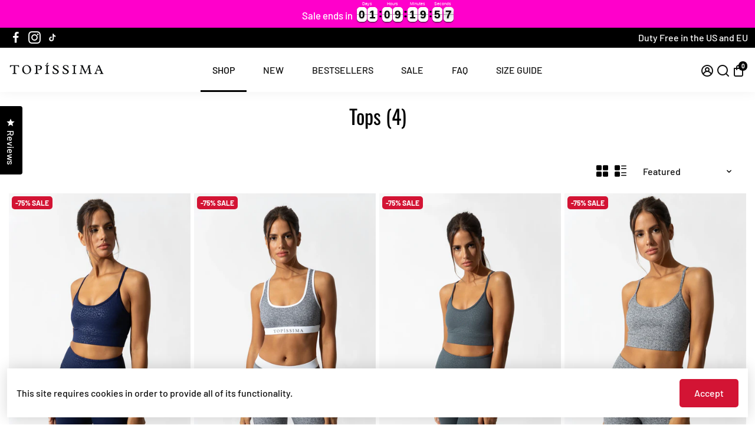

--- FILE ---
content_type: text/html; charset=utf-8
request_url: https://topissima.com/en-se/collections/tops
body_size: 66422
content:
<!doctype html>
<html>
  <head>
    <!-- starapps_core_start -->
<!-- This code is automatically managed by StarApps Studio -->
<!-- Please contact support@starapps.studio for any help -->
<!-- File location: snippets/starapps-core.liquid -->



    
<!-- starapps_core_end -->

    <!--
      888888b.                              888                88888888888 888
      888  "88b                             888                    888     888
      888  .88P                             888                    888     888
      8888888K.   .d88b.   .d88b.  .d8888b  888888 .d88b.  888d888 888     88888b.   .d88b.  88888b.d88b.   .d88b.
      888  "Y88b d88""88b d88""88b 88K      888   d8P  Y8b 888P"   888     888 "88b d8P  Y8b 888 "888 "88b d8P  Y8b
      888    888 888  888 888  888 "Y8888b. 888   88888888 888     888     888  888 88888888 888  888  888 88888888
      888   d88P Y88..88P Y88..88P      X88 Y88b. Y8b.     888     888     888  888 Y8b.     888  888  888 Y8b.
      8888888P"   "Y88P"   "Y88P"   88888P'  "Y888 "Y8888  888     888     888  888  "Y8888  888  888  888  "Y8888
    -->
    <title>
      Tops
      
      
      
        &ndash; Topíssima
    </title>
    
    <link rel="canonical" href="https://topissima.com/en-se/collections/tops">
    <link href="https://static.boostertheme.co" rel="preconnect" crossorigin>
    <link rel="dns-prefetch" href="//static.boostertheme.co">
    <link href="https://theme.boostertheme.com" rel="preconnect" crossorigin>
    <link rel="dns-prefetch" href="//theme.boostertheme.com">
    <meta charset="utf-8">
    <meta http-equiv="X-UA-Compatible" content="IE=edge,chrome=1">
    <meta name="viewport" content="width=device-width,initial-scale=1,shrink-to-fit=no">

    


    <link rel="apple-touch-icon" sizes="180x180" href="//topissima.com/cdn/shop/files/IG_Icon_-_600px_x_600px_180x180_crop_center.png?v=1668200318">
    <link rel="icon" type="image/png" sizes="32x32" href="//topissima.com/cdn/shop/files/IG_Icon_-_600px_x_600px_32x32_crop_center.png?v=1668200318">
    <link rel="icon" type="image/png" sizes="16x16" href="//topissima.com/cdn/shop/files/IG_Icon_-_600px_x_600px_16x16_crop_center.png?v=1668200318">
    <link rel="manifest" href="//topissima.com/cdn/shop/t/50/assets/site.webmanifest?v=92880249755829782651706710620">
    <meta name="msapplication-TileColor" content="">
    <meta name="theme-color" content=">


    <script>window.performance && window.performance.mark && window.performance.mark('shopify.content_for_header.start');</script><meta name="google-site-verification" content="SJ5bRXOw_ret1H8dkAlC2vXC3KQHcYwouLnjEWWu_Ww">
<meta id="shopify-digital-wallet" name="shopify-digital-wallet" content="/13490931/digital_wallets/dialog">
<meta name="shopify-checkout-api-token" content="2ca6e22839c2daee8deb631e4044ae99">
<meta id="in-context-paypal-metadata" data-shop-id="13490931" data-venmo-supported="false" data-environment="production" data-locale="en_US" data-paypal-v4="true" data-currency="SEK">
<link rel="alternate" type="application/atom+xml" title="Feed" href="/en-se/collections/tops.atom" />
<link rel="alternate" hreflang="x-default" href="https://topissima.com/collections/tops">
<link rel="alternate" hreflang="en" href="https://topissima.com/collections/tops">
<link rel="alternate" hreflang="en-AU" href="https://topissima.com/en-au/collections/tops">
<link rel="alternate" hreflang="en-CA" href="https://topissima.com/en-ca/collections/tops">
<link rel="alternate" hreflang="en-DK" href="https://topissima.com/en-dk/collections/tops">
<link rel="alternate" hreflang="en-FO" href="https://topissima.com/en-dk/collections/tops">
<link rel="alternate" hreflang="en-GL" href="https://topissima.com/en-dk/collections/tops">
<link rel="alternate" hreflang="en-NO" href="https://topissima.com/en-no/collections/tops">
<link rel="alternate" hreflang="en-PT" href="https://topissima.com/en-pt/collections/tops">
<link rel="alternate" hreflang="en-ES" href="https://topissima.com/en-es/collections/tops">
<link rel="alternate" hreflang="en-SE" href="https://topissima.com/en-se/collections/tops">
<link rel="alternate" hreflang="en-CH" href="https://topissima.com/en-ch/collections/tops">
<link rel="alternate" hreflang="en-LI" href="https://topissima.com/en-ch/collections/tops">
<link rel="alternate" type="application/json+oembed" href="https://topissima.com/en-se/collections/tops.oembed">
<script async="async" src="/checkouts/internal/preloads.js?locale=en-SE"></script>
<link rel="preconnect" href="https://shop.app" crossorigin="anonymous">
<script async="async" src="https://shop.app/checkouts/internal/preloads.js?locale=en-SE&shop_id=13490931" crossorigin="anonymous"></script>
<script id="apple-pay-shop-capabilities" type="application/json">{"shopId":13490931,"countryCode":"GB","currencyCode":"SEK","merchantCapabilities":["supports3DS"],"merchantId":"gid:\/\/shopify\/Shop\/13490931","merchantName":"Topíssima","requiredBillingContactFields":["postalAddress","email","phone"],"requiredShippingContactFields":["postalAddress","email","phone"],"shippingType":"shipping","supportedNetworks":["visa","maestro","masterCard","amex","discover","elo"],"total":{"type":"pending","label":"Topíssima","amount":"1.00"},"shopifyPaymentsEnabled":true,"supportsSubscriptions":true}</script>
<script id="shopify-features" type="application/json">{"accessToken":"2ca6e22839c2daee8deb631e4044ae99","betas":["rich-media-storefront-analytics"],"domain":"topissima.com","predictiveSearch":true,"shopId":13490931,"locale":"en"}</script>
<script>var Shopify = Shopify || {};
Shopify.shop = "topissima.myshopify.com";
Shopify.locale = "en";
Shopify.currency = {"active":"SEK","rate":"10.797618"};
Shopify.country = "SE";
Shopify.theme = {"name":"Okendo Review | 08 Feb '24","id":139392843988,"schema_name":"Booster-6.1.1","schema_version":"6.1.1","theme_store_id":null,"role":"main"};
Shopify.theme.handle = "null";
Shopify.theme.style = {"id":null,"handle":null};
Shopify.cdnHost = "topissima.com/cdn";
Shopify.routes = Shopify.routes || {};
Shopify.routes.root = "/en-se/";</script>
<script type="module">!function(o){(o.Shopify=o.Shopify||{}).modules=!0}(window);</script>
<script>!function(o){function n(){var o=[];function n(){o.push(Array.prototype.slice.apply(arguments))}return n.q=o,n}var t=o.Shopify=o.Shopify||{};t.loadFeatures=n(),t.autoloadFeatures=n()}(window);</script>
<script>
  window.ShopifyPay = window.ShopifyPay || {};
  window.ShopifyPay.apiHost = "shop.app\/pay";
  window.ShopifyPay.redirectState = null;
</script>
<script id="shop-js-analytics" type="application/json">{"pageType":"collection"}</script>
<script defer="defer" async type="module" src="//topissima.com/cdn/shopifycloud/shop-js/modules/v2/client.init-shop-cart-sync_BT-GjEfc.en.esm.js"></script>
<script defer="defer" async type="module" src="//topissima.com/cdn/shopifycloud/shop-js/modules/v2/chunk.common_D58fp_Oc.esm.js"></script>
<script defer="defer" async type="module" src="//topissima.com/cdn/shopifycloud/shop-js/modules/v2/chunk.modal_xMitdFEc.esm.js"></script>
<script type="module">
  await import("//topissima.com/cdn/shopifycloud/shop-js/modules/v2/client.init-shop-cart-sync_BT-GjEfc.en.esm.js");
await import("//topissima.com/cdn/shopifycloud/shop-js/modules/v2/chunk.common_D58fp_Oc.esm.js");
await import("//topissima.com/cdn/shopifycloud/shop-js/modules/v2/chunk.modal_xMitdFEc.esm.js");

  window.Shopify.SignInWithShop?.initShopCartSync?.({"fedCMEnabled":true,"windoidEnabled":true});

</script>
<script>
  window.Shopify = window.Shopify || {};
  if (!window.Shopify.featureAssets) window.Shopify.featureAssets = {};
  window.Shopify.featureAssets['shop-js'] = {"shop-cart-sync":["modules/v2/client.shop-cart-sync_DZOKe7Ll.en.esm.js","modules/v2/chunk.common_D58fp_Oc.esm.js","modules/v2/chunk.modal_xMitdFEc.esm.js"],"init-fed-cm":["modules/v2/client.init-fed-cm_B6oLuCjv.en.esm.js","modules/v2/chunk.common_D58fp_Oc.esm.js","modules/v2/chunk.modal_xMitdFEc.esm.js"],"shop-cash-offers":["modules/v2/client.shop-cash-offers_D2sdYoxE.en.esm.js","modules/v2/chunk.common_D58fp_Oc.esm.js","modules/v2/chunk.modal_xMitdFEc.esm.js"],"shop-login-button":["modules/v2/client.shop-login-button_QeVjl5Y3.en.esm.js","modules/v2/chunk.common_D58fp_Oc.esm.js","modules/v2/chunk.modal_xMitdFEc.esm.js"],"pay-button":["modules/v2/client.pay-button_DXTOsIq6.en.esm.js","modules/v2/chunk.common_D58fp_Oc.esm.js","modules/v2/chunk.modal_xMitdFEc.esm.js"],"shop-button":["modules/v2/client.shop-button_DQZHx9pm.en.esm.js","modules/v2/chunk.common_D58fp_Oc.esm.js","modules/v2/chunk.modal_xMitdFEc.esm.js"],"avatar":["modules/v2/client.avatar_BTnouDA3.en.esm.js"],"init-windoid":["modules/v2/client.init-windoid_CR1B-cfM.en.esm.js","modules/v2/chunk.common_D58fp_Oc.esm.js","modules/v2/chunk.modal_xMitdFEc.esm.js"],"init-shop-for-new-customer-accounts":["modules/v2/client.init-shop-for-new-customer-accounts_C_vY_xzh.en.esm.js","modules/v2/client.shop-login-button_QeVjl5Y3.en.esm.js","modules/v2/chunk.common_D58fp_Oc.esm.js","modules/v2/chunk.modal_xMitdFEc.esm.js"],"init-shop-email-lookup-coordinator":["modules/v2/client.init-shop-email-lookup-coordinator_BI7n9ZSv.en.esm.js","modules/v2/chunk.common_D58fp_Oc.esm.js","modules/v2/chunk.modal_xMitdFEc.esm.js"],"init-shop-cart-sync":["modules/v2/client.init-shop-cart-sync_BT-GjEfc.en.esm.js","modules/v2/chunk.common_D58fp_Oc.esm.js","modules/v2/chunk.modal_xMitdFEc.esm.js"],"shop-toast-manager":["modules/v2/client.shop-toast-manager_DiYdP3xc.en.esm.js","modules/v2/chunk.common_D58fp_Oc.esm.js","modules/v2/chunk.modal_xMitdFEc.esm.js"],"init-customer-accounts":["modules/v2/client.init-customer-accounts_D9ZNqS-Q.en.esm.js","modules/v2/client.shop-login-button_QeVjl5Y3.en.esm.js","modules/v2/chunk.common_D58fp_Oc.esm.js","modules/v2/chunk.modal_xMitdFEc.esm.js"],"init-customer-accounts-sign-up":["modules/v2/client.init-customer-accounts-sign-up_iGw4briv.en.esm.js","modules/v2/client.shop-login-button_QeVjl5Y3.en.esm.js","modules/v2/chunk.common_D58fp_Oc.esm.js","modules/v2/chunk.modal_xMitdFEc.esm.js"],"shop-follow-button":["modules/v2/client.shop-follow-button_CqMgW2wH.en.esm.js","modules/v2/chunk.common_D58fp_Oc.esm.js","modules/v2/chunk.modal_xMitdFEc.esm.js"],"checkout-modal":["modules/v2/client.checkout-modal_xHeaAweL.en.esm.js","modules/v2/chunk.common_D58fp_Oc.esm.js","modules/v2/chunk.modal_xMitdFEc.esm.js"],"shop-login":["modules/v2/client.shop-login_D91U-Q7h.en.esm.js","modules/v2/chunk.common_D58fp_Oc.esm.js","modules/v2/chunk.modal_xMitdFEc.esm.js"],"lead-capture":["modules/v2/client.lead-capture_BJmE1dJe.en.esm.js","modules/v2/chunk.common_D58fp_Oc.esm.js","modules/v2/chunk.modal_xMitdFEc.esm.js"],"payment-terms":["modules/v2/client.payment-terms_Ci9AEqFq.en.esm.js","modules/v2/chunk.common_D58fp_Oc.esm.js","modules/v2/chunk.modal_xMitdFEc.esm.js"]};
</script>
<script>(function() {
  var isLoaded = false;
  function asyncLoad() {
    if (isLoaded) return;
    isLoaded = true;
    var urls = ["\/\/code.tidio.co\/y2ffqm50oeonbtp9hycw5s7bkl6xsgiy.js?shop=topissima.myshopify.com","https:\/\/seo.apps.avada.io\/avada-seo-installed.js?shop=topissima.myshopify.com","https:\/\/ecom-app.rakutenadvertising.io\/rakuten_advertising.js?shop=topissima.myshopify.com","https:\/\/tag.rmp.rakuten.com\/123686.ct.js?shop=topissima.myshopify.com","https:\/\/static-us.afterpay.com\/shopify\/afterpay-attract\/afterpay-attract-widget.js?shop=topissima.myshopify.com","https:\/\/geostock.nyc3.digitaloceanspaces.com\/js\/inventoryLocation.js?shop=topissima.myshopify.com","https:\/\/cdn.hextom.com\/js\/eventpromotionbar.js?shop=topissima.myshopify.com"];
    for (var i = 0; i < urls.length; i++) {
      var s = document.createElement('script');
      s.type = 'text/javascript';
      s.async = true;
      s.src = urls[i];
      var x = document.getElementsByTagName('script')[0];
      x.parentNode.insertBefore(s, x);
    }
  };
  if(window.attachEvent) {
    window.attachEvent('onload', asyncLoad);
  } else {
    window.addEventListener('load', asyncLoad, false);
  }
})();</script>
<script id="__st">var __st={"a":13490931,"offset":0,"reqid":"50a37e47-c967-471a-9957-7ff771a7145b-1769229158","pageurl":"topissima.com\/en-se\/collections\/tops","u":"9f50dcdf67ba","p":"collection","rtyp":"collection","rid":227812769957};</script>
<script>window.ShopifyPaypalV4VisibilityTracking = true;</script>
<script id="captcha-bootstrap">!function(){'use strict';const t='contact',e='account',n='new_comment',o=[[t,t],['blogs',n],['comments',n],[t,'customer']],c=[[e,'customer_login'],[e,'guest_login'],[e,'recover_customer_password'],[e,'create_customer']],r=t=>t.map((([t,e])=>`form[action*='/${t}']:not([data-nocaptcha='true']) input[name='form_type'][value='${e}']`)).join(','),a=t=>()=>t?[...document.querySelectorAll(t)].map((t=>t.form)):[];function s(){const t=[...o],e=r(t);return a(e)}const i='password',u='form_key',d=['recaptcha-v3-token','g-recaptcha-response','h-captcha-response',i],f=()=>{try{return window.sessionStorage}catch{return}},m='__shopify_v',_=t=>t.elements[u];function p(t,e,n=!1){try{const o=window.sessionStorage,c=JSON.parse(o.getItem(e)),{data:r}=function(t){const{data:e,action:n}=t;return t[m]||n?{data:e,action:n}:{data:t,action:n}}(c);for(const[e,n]of Object.entries(r))t.elements[e]&&(t.elements[e].value=n);n&&o.removeItem(e)}catch(o){console.error('form repopulation failed',{error:o})}}const l='form_type',E='cptcha';function T(t){t.dataset[E]=!0}const w=window,h=w.document,L='Shopify',v='ce_forms',y='captcha';let A=!1;((t,e)=>{const n=(g='f06e6c50-85a8-45c8-87d0-21a2b65856fe',I='https://cdn.shopify.com/shopifycloud/storefront-forms-hcaptcha/ce_storefront_forms_captcha_hcaptcha.v1.5.2.iife.js',D={infoText:'Protected by hCaptcha',privacyText:'Privacy',termsText:'Terms'},(t,e,n)=>{const o=w[L][v],c=o.bindForm;if(c)return c(t,g,e,D).then(n);var r;o.q.push([[t,g,e,D],n]),r=I,A||(h.body.append(Object.assign(h.createElement('script'),{id:'captcha-provider',async:!0,src:r})),A=!0)});var g,I,D;w[L]=w[L]||{},w[L][v]=w[L][v]||{},w[L][v].q=[],w[L][y]=w[L][y]||{},w[L][y].protect=function(t,e){n(t,void 0,e),T(t)},Object.freeze(w[L][y]),function(t,e,n,w,h,L){const[v,y,A,g]=function(t,e,n){const i=e?o:[],u=t?c:[],d=[...i,...u],f=r(d),m=r(i),_=r(d.filter((([t,e])=>n.includes(e))));return[a(f),a(m),a(_),s()]}(w,h,L),I=t=>{const e=t.target;return e instanceof HTMLFormElement?e:e&&e.form},D=t=>v().includes(t);t.addEventListener('submit',(t=>{const e=I(t);if(!e)return;const n=D(e)&&!e.dataset.hcaptchaBound&&!e.dataset.recaptchaBound,o=_(e),c=g().includes(e)&&(!o||!o.value);(n||c)&&t.preventDefault(),c&&!n&&(function(t){try{if(!f())return;!function(t){const e=f();if(!e)return;const n=_(t);if(!n)return;const o=n.value;o&&e.removeItem(o)}(t);const e=Array.from(Array(32),(()=>Math.random().toString(36)[2])).join('');!function(t,e){_(t)||t.append(Object.assign(document.createElement('input'),{type:'hidden',name:u})),t.elements[u].value=e}(t,e),function(t,e){const n=f();if(!n)return;const o=[...t.querySelectorAll(`input[type='${i}']`)].map((({name:t})=>t)),c=[...d,...o],r={};for(const[a,s]of new FormData(t).entries())c.includes(a)||(r[a]=s);n.setItem(e,JSON.stringify({[m]:1,action:t.action,data:r}))}(t,e)}catch(e){console.error('failed to persist form',e)}}(e),e.submit())}));const S=(t,e)=>{t&&!t.dataset[E]&&(n(t,e.some((e=>e===t))),T(t))};for(const o of['focusin','change'])t.addEventListener(o,(t=>{const e=I(t);D(e)&&S(e,y())}));const B=e.get('form_key'),M=e.get(l),P=B&&M;t.addEventListener('DOMContentLoaded',(()=>{const t=y();if(P)for(const e of t)e.elements[l].value===M&&p(e,B);[...new Set([...A(),...v().filter((t=>'true'===t.dataset.shopifyCaptcha))])].forEach((e=>S(e,t)))}))}(h,new URLSearchParams(w.location.search),n,t,e,['guest_login'])})(!0,!0)}();</script>
<script integrity="sha256-4kQ18oKyAcykRKYeNunJcIwy7WH5gtpwJnB7kiuLZ1E=" data-source-attribution="shopify.loadfeatures" defer="defer" src="//topissima.com/cdn/shopifycloud/storefront/assets/storefront/load_feature-a0a9edcb.js" crossorigin="anonymous"></script>
<script crossorigin="anonymous" defer="defer" src="//topissima.com/cdn/shopifycloud/storefront/assets/shopify_pay/storefront-65b4c6d7.js?v=20250812"></script>
<script data-source-attribution="shopify.dynamic_checkout.dynamic.init">var Shopify=Shopify||{};Shopify.PaymentButton=Shopify.PaymentButton||{isStorefrontPortableWallets:!0,init:function(){window.Shopify.PaymentButton.init=function(){};var t=document.createElement("script");t.src="https://topissima.com/cdn/shopifycloud/portable-wallets/latest/portable-wallets.en.js",t.type="module",document.head.appendChild(t)}};
</script>
<script data-source-attribution="shopify.dynamic_checkout.buyer_consent">
  function portableWalletsHideBuyerConsent(e){var t=document.getElementById("shopify-buyer-consent"),n=document.getElementById("shopify-subscription-policy-button");t&&n&&(t.classList.add("hidden"),t.setAttribute("aria-hidden","true"),n.removeEventListener("click",e))}function portableWalletsShowBuyerConsent(e){var t=document.getElementById("shopify-buyer-consent"),n=document.getElementById("shopify-subscription-policy-button");t&&n&&(t.classList.remove("hidden"),t.removeAttribute("aria-hidden"),n.addEventListener("click",e))}window.Shopify?.PaymentButton&&(window.Shopify.PaymentButton.hideBuyerConsent=portableWalletsHideBuyerConsent,window.Shopify.PaymentButton.showBuyerConsent=portableWalletsShowBuyerConsent);
</script>
<script data-source-attribution="shopify.dynamic_checkout.cart.bootstrap">document.addEventListener("DOMContentLoaded",(function(){function t(){return document.querySelector("shopify-accelerated-checkout-cart, shopify-accelerated-checkout")}if(t())Shopify.PaymentButton.init();else{new MutationObserver((function(e,n){t()&&(Shopify.PaymentButton.init(),n.disconnect())})).observe(document.body,{childList:!0,subtree:!0})}}));
</script>
<link id="shopify-accelerated-checkout-styles" rel="stylesheet" media="screen" href="https://topissima.com/cdn/shopifycloud/portable-wallets/latest/accelerated-checkout-backwards-compat.css" crossorigin="anonymous">
<style id="shopify-accelerated-checkout-cart">
        #shopify-buyer-consent {
  margin-top: 1em;
  display: inline-block;
  width: 100%;
}

#shopify-buyer-consent.hidden {
  display: none;
}

#shopify-subscription-policy-button {
  background: none;
  border: none;
  padding: 0;
  text-decoration: underline;
  font-size: inherit;
  cursor: pointer;
}

#shopify-subscription-policy-button::before {
  box-shadow: none;
}

      </style>

<script>window.performance && window.performance.mark && window.performance.mark('shopify.content_for_header.end');</script>

    <style>
               @font-face {
  font-family: Oswald;
  font-weight: 400;
  font-style: normal;
  src: url("//topissima.com/cdn/fonts/oswald/oswald_n4.7760ed7a63e536050f64bb0607ff70ce07a480bd.woff2") format("woff2"),
       url("//topissima.com/cdn/fonts/oswald/oswald_n4.ae5e497f60fc686568afe76e9ff1872693c533e9.woff") format("woff");
font-display: swap;}
      @font-face {
  font-family: Barlow;
  font-weight: 500;
  font-style: normal;
  src: url("//topissima.com/cdn/fonts/barlow/barlow_n5.a193a1990790eba0cc5cca569d23799830e90f07.woff2") format("woff2"),
       url("//topissima.com/cdn/fonts/barlow/barlow_n5.ae31c82169b1dc0715609b8cc6a610b917808358.woff") format("woff");
font-display: swap;}
     @font-face {
  font-family: Barlow;
  font-weight: 600;
  font-style: normal;
  src: url("//topissima.com/cdn/fonts/barlow/barlow_n6.329f582a81f63f125e63c20a5a80ae9477df68e1.woff2") format("woff2"),
       url("//topissima.com/cdn/fonts/barlow/barlow_n6.0163402e36247bcb8b02716880d0b39568412e9e.woff") format("woff");
font-display: swap;}
     @font-face {
  font-family: Barlow;
  font-weight: 700;
  font-style: normal;
  src: url("//topissima.com/cdn/fonts/barlow/barlow_n7.691d1d11f150e857dcbc1c10ef03d825bc378d81.woff2") format("woff2"),
       url("//topissima.com/cdn/fonts/barlow/barlow_n7.4fdbb1cb7da0e2c2f88492243ffa2b4f91924840.woff") format("woff");
font-display: swap;}
 :root{--baseFont: Barlow, sans-serif;--titleFont: Oswald, sans-serif;--smallFontSize: 14px;--baseFontSize: 16px;--mediumFontSize: 34px;--mediumSubtitleFontSize: 27.2px;--bigFontSize: 48px;--headingFontSize: 28px;--subHeadingFontSize: 14px;--bodyBackgroundColor: #ffffff;--textColor:  #111111;--titleColor: #000000;--secondaryBodyBackgroundColor: rgba(0,0,0,0);--secondaryTextColor: #000000;--linkColor: #000;--gLinkColor: #000;--accentColor: #000000;--accentColor005: rgba(0, 0, 0, 0.05);--accentColor01: rgba(0, 0, 0, 0.1);--accentColor025: rgba(0, 0, 0, 0.25);--accentColor05: rgba(0, 0, 0, 0.5);--accentColor075: rgba(0, 0, 0, 0.75);--accentTextColor: #FFFFFF;--secondaryAccentColor: #ffffff;--secondaryAccentTextColor: #000000;--disabledBackgroundColor: ;--disabledTextColor: ;--alertColor: #d31434;--alertColor005: rgba(211, 20, 52, 0.05);--borderRadius: 0px;--borderRadiusSmall: 5px;--cardPadding: 3px;--maxwidth:1280px;;--inputFill: #efefef;--inputContent: #000000}*{box-sizing:border-box;backface-visibility:hidden}html{-webkit-text-size-adjust:100%}body{margin:0}main{display:block}hr{box-sizing:content-box;height:0;overflow:visible}pre{font-family:monospace, monospace;font-size:1em}a{background-color:transparent}abbr[title]{border-bottom:none;text-decoration:underline;text-decoration:underline dotted}b,strong{font-weight:bolder}code,kbd,samp{font-family:monospace, monospace;font-size:1em}small{font-size:80%}sub,sup{font-size:75%;line-height:0;position:relative;vertical-align:baseline}sub{bottom:-0.25em}sup{top:-0.5em}img{border-style:none;max-width:100%;height:auto}button,input,optgroup,select,textarea{font-family:inherit;font-size:100%;line-height:1.15;margin:0;background:var(--inputFill);color:var(--inputContent);border:1px solid #e2e2e2;border-radius:var(--borderRadiusSmall)}button:hover,select:hover{cursor:pointer}button,input{overflow:visible}button,select{text-transform:none}button,[type="button"],[type="reset"],[type="submit"]{-webkit-appearance:button}button::-moz-focus-inner,[type="button"]::-moz-focus-inner,[type="reset"]::-moz-focus-inner,[type="submit"]::-moz-focus-inner{border-style:none;padding:0}button:-moz-focusring,[type="button"]:-moz-focusring,[type="reset"]:-moz-focusring,[type="submit"]:-moz-focusring{outline:1px dotted ButtonText}fieldset{padding:0.35em 0.75em 0.625em}legend{box-sizing:border-box;color:inherit;display:table;max-width:100%;padding:0;white-space:normal}progress{vertical-align:baseline}textarea{overflow:auto}[type="checkbox"],[type="radio"]{box-sizing:border-box;padding:0}[type="number"]::-webkit-inner-spin-button,[type="number"]::-webkit-outer-spin-button{height:auto}[type="search"]{-webkit-appearance:textfield;outline-offset:-2px}[type="search"]::-webkit-search-decoration{-webkit-appearance:none}::-webkit-file-upload-button{-webkit-appearance:button;font:inherit}details{display:block}summary{display:list-item}template{display:none}[hidden]{display:none}:focus{outline:0}select:focus,input:focus{border:1px solid darken(#e2e2e2, 20%)}[class^="col"] p{width:100%}.container-fluid,.container{margin-right:auto;margin-left:auto}.row-container{margin:auto auto}.row{position:relative;display:-webkit-box;display:-ms-flexbox;display:flex;-webkit-box-flex:0;-ms-flex:0 1 auto;flex:0 1 auto;-webkit-box-orient:horizontal;-webkit-box-direction:normal;-ms-flex-direction:row;flex-direction:row;-ms-flex-wrap:wrap;flex-wrap:wrap;width:100%}.row.reverse{-webkit-box-orient:horizontal;-webkit-box-direction:reverse;-ms-flex-direction:row-reverse;flex-direction:row-reverse}.col.reverse{-webkit-box-orient:vertical;-webkit-box-direction:reverse;-ms-flex-direction:column-reverse;flex-direction:column-reverse}.hide{display:none !important}.col-min,.col,.col-1,.col-2,.col-3,.col-4,.col-5,.col-6,.col-7,.col-8,.col-9,.col-10,.col-11,.col-12,.col-offset-0,.col-offset-1,.col-offset-2,.col-offset-3,.col-offset-4,.col-offset-5,.col-offset-6,.col-offset-7,.col-offset-8,.col-offset-9,.col-offset-10,.col-offset-11,.col-offset-12{display:flex;-webkit-box-flex:0;-ms-flex:0 0 auto;flex:0 0 auto;padding-right:12px;padding-left:12px}.col-min{max-width:100%}.col{-webkit-box-flex:1;-ms-flex-positive:1;flex-grow:1;-ms-flex-preferred-size:0;flex-basis:0;max-width:100%}.col-1{-ms-flex-preferred-size:8.33333333%;flex-basis:8.33333333%;max-width:8.33333333%}.col-2{-ms-flex-preferred-size:16.66666667%;flex-basis:16.66666667%;max-width:16.66666667%}.col-3{-ms-flex-preferred-size:25%;flex-basis:25%;max-width:25%}.col-4{-ms-flex-preferred-size:33.33333333%;flex-basis:33.33333333%;max-width:33.33333333%}.col-5{-ms-flex-preferred-size:41.66666667%;flex-basis:41.66666667%;max-width:41.66666667%}.col-6{-ms-flex-preferred-size:50%;flex-basis:50%;max-width:50%}.col-7{-ms-flex-preferred-size:58.33333333%;flex-basis:58.33333333%;max-width:58.33333333%}.col-8{-ms-flex-preferred-size:66.66666667%;flex-basis:66.66666667%;max-width:66.66666667%}.col-9{-ms-flex-preferred-size:75%;flex-basis:75%;max-width:75%}.col-10{-ms-flex-preferred-size:83.33333333%;flex-basis:83.33333333%;max-width:83.33333333%}.col-11{-ms-flex-preferred-size:91.66666667%;flex-basis:91.66666667%;max-width:91.66666667%}.col-12{-ms-flex-preferred-size:100%;flex-basis:100%;max-width:100%}.col-offset-0{margin-left:0}.col-offset-1{margin-left:8.33333333%}.col-offset-2{margin-left:16.66666667%}.col-offset-3{margin-left:25%}.col-offset-4{margin-left:33.33333333%}.col-offset-5{margin-left:41.66666667%}.col-offset-6{margin-left:50%}.col-offset-7{margin-left:58.33333333%}.col-offset-8{margin-left:66.66666667%}.col-offset-9{margin-left:75%}.col-offset-10{margin-left:83.33333333%}.col-offset-11{margin-left:91.66666667%}.start{-webkit-box-pack:start;-ms-flex-pack:start;justify-content:flex-start;justify-items:flex-start;text-align:left;text-align:start}.center{-webkit-box-pack:center;-ms-flex-pack:center;justify-content:center;justify-items:center;text-align:center}.end{-webkit-box-pack:end;-ms-flex-pack:end;justify-content:flex-end;justify-items:flex-end;text-align:right;text-align:end}.top{-webkit-box-align:start;-ms-flex-align:start;align-items:flex-start;align-content:flex-start}.middle{-webkit-box-align:center;-ms-flex-align:center;align-items:center;align-content:center}.bottom{-webkit-box-align:end;-ms-flex-align:end;align-items:flex-end;align-content:flex-end}.around{-ms-flex-pack:distribute;justify-content:space-around}.between{-webkit-box-pack:justify;-ms-flex-pack:justify;justify-content:space-between}.first{-webkit-box-ordinal-group:0;-ms-flex-order:-1;order:-1}.last{-webkit-box-ordinal-group:2;-ms-flex-order:1;order:1}@media only screen and (min-width: 600px){.col-sm-min,.col-sm,.col-sm-1,.col-sm-2,.col-sm-3,.col-sm-4,.col-sm-5,.col-sm-6,.col-sm-7,.col-sm-8,.col-sm-9,.col-sm-10,.col-sm-11,.col-sm-12,.col-sm-offset-0,.col-sm-offset-1,.col-sm-offset-2,.col-sm-offset-3,.col-sm-offset-4,.col-sm-offset-5,.col-sm-offset-6,.col-sm-offset-7,.col-sm-offset-8,.col-sm-offset-9,.col-sm-offset-10,.col-sm-offset-11,.col-sm-offset-12{display:flex;-webkit-box-flex:0;-ms-flex:0 0 auto;flex:0 0 auto;padding-right:12px;padding-left:12px}.col-sm{-webkit-box-flex:1;-ms-flex-positive:1;flex-grow:1;-ms-flex-preferred-size:0;flex-basis:0;max-width:100%}.col-sm-1{-ms-flex-preferred-size:8.33333333%;flex-basis:8.33333333%;max-width:8.33333333%}.col-sm-2{-ms-flex-preferred-size:16.66666667%;flex-basis:16.66666667%;max-width:16.66666667%}.col-sm-3{-ms-flex-preferred-size:25%;flex-basis:25%;max-width:25%}.col-sm-4{-ms-flex-preferred-size:33.33333333%;flex-basis:33.33333333%;max-width:33.33333333%}.col-sm-5{-ms-flex-preferred-size:41.66666667%;flex-basis:41.66666667%;max-width:41.66666667%}.col-sm-6{-ms-flex-preferred-size:50%;flex-basis:50%;max-width:50%}.col-sm-7{-ms-flex-preferred-size:58.33333333%;flex-basis:58.33333333%;max-width:58.33333333%}.col-sm-8{-ms-flex-preferred-size:66.66666667%;flex-basis:66.66666667%;max-width:66.66666667%}.col-sm-9{-ms-flex-preferred-size:75%;flex-basis:75%;max-width:75%}.col-sm-10{-ms-flex-preferred-size:83.33333333%;flex-basis:83.33333333%;max-width:83.33333333%}.col-sm-11{-ms-flex-preferred-size:91.66666667%;flex-basis:91.66666667%;max-width:91.66666667%}.col-sm-12{-ms-flex-preferred-size:100%;flex-basis:100%;max-width:100%}.col-sm-offset-0{margin-left:0}.col-sm-offset-1{margin-left:8.33333333%}.col-sm-offset-2{margin-left:16.66666667%}.col-sm-offset-3{margin-left:25%}.col-sm-offset-4{margin-left:33.33333333%}.col-sm-offset-5{margin-left:41.66666667%}.col-sm-offset-6{margin-left:50%}.col-sm-offset-7{margin-left:58.33333333%}.col-sm-offset-8{margin-left:66.66666667%}.col-sm-offset-9{margin-left:75%}.col-sm-offset-10{margin-left:83.33333333%}.col-sm-offset-11{margin-left:91.66666667%}.start-sm{-webkit-box-pack:start;-ms-flex-pack:start;justify-content:flex-start;text-align:left;text-align:start}.center-sm{-webkit-box-pack:center;-ms-flex-pack:center;justify-content:center;text-align:center}.end-sm{-webkit-box-pack:end;-ms-flex-pack:end;justify-content:flex-end;text-align:right;text-align:end}.top-sm{-webkit-box-align:start;-ms-flex-align:start;align-items:flex-start}.middle-sm{-webkit-box-align:center;-ms-flex-align:center;align-items:center}.bottom-sm{-webkit-box-align:end;-ms-flex-align:end;align-items:flex-end}.around-sm{-ms-flex-pack:distribute;justify-content:space-around}.between-sm{-webkit-box-pack:justify;-ms-flex-pack:justify;justify-content:space-between}.first-sm{-webkit-box-ordinal-group:0;-ms-flex-order:-1;order:-1}.last-sm{-webkit-box-ordinal-group:2;-ms-flex-order:1;order:1}}@media only screen and (min-width: 768px){.col-md-min,.col-md,.col-md-1,.col-md-2,.col-md-3,.col-md-4,.col-md-5,.col-md-6,.col-md-7,.col-md-8,.col-md-9,.col-md-10,.col-md-11,.col-md-12,.col-md-1-5,.col-md-offset-0,.col-md-offset-1,.col-md-offset-2,.col-md-offset-3,.col-md-offset-4,.col-md-offset-5,.col-md-offset-6,.col-md-offset-7,.col-md-offset-8,.col-md-offset-9,.col-md-offset-10,.col-md-offset-11,.col-md-offset-12{display:flex;-webkit-box-flex:0;-ms-flex:0 0 auto;flex:0 0 auto;padding-right:12px;padding-left:12px}.col-md{-webkit-box-flex:1;-ms-flex-positive:1;flex-grow:1;-ms-flex-preferred-size:0;flex-basis:0;max-width:100%}.col-md-1-5{-ms-flex-preferred-size:20%;flex-basis:20%;max-width:20%}.col-md-1{-ms-flex-preferred-size:8.33333333%;flex-basis:8.33333333%;max-width:8.33333333%}.col-md-2{-ms-flex-preferred-size:16.66666667%;flex-basis:16.66666667%;max-width:16.66666667%}.col-md-3{-ms-flex-preferred-size:25%;flex-basis:25%;max-width:25%}.col-md-4{-ms-flex-preferred-size:33.33333333%;flex-basis:33.33333333%;max-width:33.33333333%}.col-md-5{-ms-flex-preferred-size:41.66666667%;flex-basis:41.66666667%;max-width:41.66666667%}.col-md-6{-ms-flex-preferred-size:50%;flex-basis:50%;max-width:50%}.col-md-7{-ms-flex-preferred-size:58.33333333%;flex-basis:58.33333333%;max-width:58.33333333%}.col-md-8{-ms-flex-preferred-size:66.66666667%;flex-basis:66.66666667%;max-width:66.66666667%}.col-md-9{-ms-flex-preferred-size:75%;flex-basis:75%;max-width:75%}.col-md-10{-ms-flex-preferred-size:83.33333333%;flex-basis:83.33333333%;max-width:83.33333333%}.col-md-11{-ms-flex-preferred-size:91.66666667%;flex-basis:91.66666667%;max-width:91.66666667%}.col-md-12{-ms-flex-preferred-size:100%;flex-basis:100%;max-width:100%}.col-md-offset-0{margin-left:0}.col-md-offset-1{margin-left:8.33333333%}.col-md-offset-2{margin-left:16.66666667%}.col-md-offset-3{margin-left:25%}.col-md-offset-4{margin-left:33.33333333%}.col-md-offset-5{margin-left:41.66666667%}.col-md-offset-6{margin-left:50%}.col-md-offset-7{margin-left:58.33333333%}.col-md-offset-8{margin-left:66.66666667%}.col-md-offset-9{margin-left:75%}.col-md-offset-10{margin-left:83.33333333%}.col-md-offset-11{margin-left:91.66666667%}.start-md{-webkit-box-pack:start;-ms-flex-pack:start;justify-content:flex-start;text-align:left;text-align:start}.center-md{-webkit-box-pack:center;-ms-flex-pack:center;justify-content:center;text-align:center}.end-md{-webkit-box-pack:end;-ms-flex-pack:end;justify-content:flex-end;text-align:right;text-align:end}.top-md{-webkit-box-align:start;-ms-flex-align:start;align-items:flex-start}.middle-md{-webkit-box-align:center;-ms-flex-align:center;align-items:center}.bottom-md{-webkit-box-align:end;-ms-flex-align:end;align-items:flex-end}.around-md{-ms-flex-pack:distribute;justify-content:space-around}.between-md{-webkit-box-pack:justify;-ms-flex-pack:justify;justify-content:space-between}.first-md{-webkit-box-ordinal-group:0;-ms-flex-order:-1;order:-1}.last-md{-webkit-box-ordinal-group:2;-ms-flex-order:1;order:1}}@media only screen and (min-width: 1024px){.col-lg-min,.col-lg,.col-lg-1,.col-lg-2,.col-lg-3,.col-lg-4,.col-lg-5,.col-lg-1-5,.col-lg-6,.col-lg-7,.col-lg-8,.col-lg-9,.col-lg-10,.col-lg-11,.col-lg-12,.col-lg-offset-0,.col-lg-offset-1,.col-lg-offset-2,.col-lg-offset-3,.col-lg-offset-4,.col-lg-offset-5,.col-lg-offset-6,.col-lg-offset-7,.col-lg-offset-8,.col-lg-offset-9,.col-lg-offset-10,.col-lg-offset-11,.col-lg-offset-12{display:flex;-webkit-box-flex:0;-ms-flex:0 0 auto;flex:0 0 auto;padding-right:12px;padding-left:12px}.col-lg{-webkit-box-flex:1;-ms-flex-positive:1;flex-grow:1;-ms-flex-preferred-size:0;flex-basis:0;max-width:100%}.col-lg-1{-ms-flex-preferred-size:8.33333333%;flex-basis:8.33333333%;max-width:8.33333333%}.col-lg-2{-ms-flex-preferred-size:16.66666667%;flex-basis:16.66666667%;max-width:16.66666667%}.col-lg-1-5{-ms-flex-preferred-size:20%;flex-basis:20%;max-width:20%}.col-lg-3{-ms-flex-preferred-size:25%;flex-basis:25%;max-width:25%}.col-lg-4{-ms-flex-preferred-size:33.33333333%;flex-basis:33.33333333%;max-width:33.33333333%}.col-lg-5{-ms-flex-preferred-size:41.66666667%;flex-basis:41.66666667%;max-width:41.66666667%}.col-lg-6{-ms-flex-preferred-size:50%;flex-basis:50%;max-width:50%}.col-lg-7{-ms-flex-preferred-size:58.33333333%;flex-basis:58.33333333%;max-width:58.33333333%}.col-lg-8{-ms-flex-preferred-size:66.66666667%;flex-basis:66.66666667%;max-width:66.66666667%}.col-lg-9{-ms-flex-preferred-size:75%;flex-basis:75%;max-width:75%}.col-lg-10{-ms-flex-preferred-size:83.33333333%;flex-basis:83.33333333%;max-width:83.33333333%}.col-lg-11{-ms-flex-preferred-size:91.66666667%;flex-basis:91.66666667%;max-width:91.66666667%}.col-lg-12{-ms-flex-preferred-size:100%;flex-basis:100%;max-width:100%}.col-lg-offset-0{margin-left:0}.col-lg-offset-1{margin-left:8.33333333%}.col-lg-offset-2{margin-left:16.66666667%}.col-lg-offset-3{margin-left:25%}.col-lg-offset-4{margin-left:33.33333333%}.col-lg-offset-5{margin-left:41.66666667%}.col-lg-offset-6{margin-left:50%}.col-lg-offset-7{margin-left:58.33333333%}.col-lg-offset-8{margin-left:66.66666667%}.col-lg-offset-9{margin-left:75%}.col-lg-offset-10{margin-left:83.33333333%}.col-lg-offset-11{margin-left:91.66666667%}.start-lg{-webkit-box-pack:start;-ms-flex-pack:start;justify-content:flex-start;text-align:left;text-align:start}.center-lg{-webkit-box-pack:center;-ms-flex-pack:center;justify-content:center;text-align:center}.end-lg{-webkit-box-pack:end;-ms-flex-pack:end;justify-content:flex-end;text-align:right;text-align:end}.top-lg{-webkit-box-align:start;-ms-flex-align:start;align-items:flex-start}.middle-lg{-webkit-box-align:center;-ms-flex-align:center;align-items:center}.bottom-lg{-webkit-box-align:end;-ms-flex-align:end;align-items:flex-end}.around-lg{-ms-flex-pack:distribute;justify-content:space-around}.between-lg{-webkit-box-pack:justify;-ms-flex-pack:justify;justify-content:space-between}.first-lg{-webkit-box-ordinal-group:0;-ms-flex-order:-1;order:-1}.last-lg{-webkit-box-ordinal-group:2;-ms-flex-order:1;order:1}}.primaryCombo{background-color:var(--accentColor);color:var(--accentTextColor)}.primaryCombo--reversed{background-color:var(--accentTextColor);color:var(--accentColor)}.secondaryCombo{background-color:var(--secondaryAccentColor);color:var(--secondaryAccentTextColor)}.secondaryCombo--reversed{background-color:var(--secondaryAccentTextColor);color:var(--secondaryAccentColor)}.unflex{display:block}.flex{display:flex}::-moz-selection{color:var(--accentTextColor);background:var(--accentColor)}::selection{color:var(--accentTextColor);background:var(--accentColor)}table{border:1px inset transparent;border-collapse:collapse}td,th{padding:16px}tr{transition:background-color 0.15s}tr:nth-child(even){background-color:rgba(0, 0, 0, 0.85);color:var(--secondaryTextColor)}tr:hover{background-color:var(--secondaryBodyBackgroundColor)}.h-reset,.h-reset--all h1,.h-reset--all h2,.h-reset--all h3,.h-reset--all h4,.h-reset--all h5,.h-reset--all h6{margin:0;line-height:1em;font-weight:normal}.urgency__text span p{margin:0}h1,h2,h3{font-family:var(--titleFont)}h1,h2{font-weight:400;color:var(--titleColor)}p,span{color:var(--textColor)}.p-reset,.p-reset--all p{line-height:1.35em;margin:0}a{color:var(--linkColor)}a:not(.button):hover{color:var(--accentColor)}.inherit .s__block *:not(.button):not(.tag):not(.countdown),.footer.inherit *:not(.button),.subfooter.inherit *:not(.button),.info-bar *,.bcard--default .inherit *,.slide .inherit *,.banner.inherit *{color:inherit}.max-width,.layout__boxed,.layout__stretchBg>.layout__content{max-width:var(--maxwidth);margin-right:auto;margin-left:auto;width:100%;position:relative}.raw__content{padding-left:0.75rem;padding-right:0.75rem}.layout__boxed>.layout__content,.layout__stretchContent>.layout__content{margin-right:auto;margin-left:auto;width:100%;position:relative}html,body{height:100%}.container{min-height:100vh;display:flex;flex-direction:column}main{display:flex;flex-direction:column;flex:1 1 auto}.wrapper--bottom{margin-top:auto;padding-top:48px}body{font-family:var(--baseFont);font-weight:500;font-size:var(--baseFontSize);background:var(--bodyBackgroundColor);color:var(--textColor)}input{border-radius:var(--borderRadiusSmall)}.svg-icon{height:20px;width:20px;max-height:100%;fill:currentColor}.icon-link{height:100%;line-height:0;max-height:20px;margin:0px 4px !important}.icon-link .uil{font-size:25px;color:currentColor}.icon-link .uil.uil-facebook-f{font-size:22px}.icon-link .uil.uil-whatsapp{font-size:23px;line-height:20px}.icon-link .uil::before{line-height:20px;margin:0px !important;padding:0px}.overlay{position:absolute;width:100%;height:100%;top:0;left:0}.self__align--center{align-self:center}.self__align--top{align-self:flex-start}.self__align--bottom{align-self:flex-end}.self__justify--start{justify-self:flex-start}.self__justify--center{justify-self:center}.self__justify--end{justify-self:flex-end}.border-radius{border-radius:var(--borderRadius)}.border-radius--small{border-radius:var(--borderRadiusSmall)}.margin__vertical{margin-top:12px;margin-bottom:12px}.margin__horizontal{margin-left:12px;margin-right:12px}.margin--4{margin:4px}.margin__bottom--12{margin-bottom:12px}.margin__horizontal--4{margin-left:4px;margin-right:4px}.margin--8{margin:8px}.margin--16{margin:16px}.padding__horizontal{padding-left:12px;padding-right:12px}.padding__vertical{padding-top:12px;padding-bottom:12px}.bg__top{background-position:top}.bg__bottom{background-position:bottom}.bg__middle{background-position:center}.disable-select{-webkit-touch-callout:none;-webkit-user-select:none;-khtml-user-select:none;-moz-user-select:none;-ms-user-select:none;user-select:none}.fancy-scroll::-webkit-scrollbar{width:3px}.fancy-scroll::-webkit-scrollbar-track{background:#f1f1f1}.fancy-scroll::-webkit-scrollbar-thumb{background:#888}.fancy-scroll::-webkit-scrollbar-thumb:hover{background:#555}.hidden-scroll::-webkit-scrollbar{width:0px}.hidden-scroll::-webkit-scrollbar-track{background:transparent}.hidden-scroll::-webkit-scrollbar-thumb{background:transparent}.hidden-scroll::-webkit-scrollbar-thumb:hover{background:transparent}select{padding:0.5rem;border-radius:var(--borderRadiusSmall);font-size:var(--smallFontSize)}.booster__popup--holder{position:fixed;right:10px;top:10px;z-index:99;max-width:calc(100% - 20px)}.booster__popup{opacity:0;padding:10px;margin-top:10px;max-width:100%;display:block;text-decoration:none !important}.booster__popup--error{background:var(--alertColor);color:var(--accentTextColor) !important}.booster__popup--info,.booster__popup--success{background:var(--accentColor);color:var(--accentTextColor) !important}.booster__popup--warning{background:#ffe58e;color:black !important}.banner{margin-bottom:24px;padding:24px}.description--collapse{display:-webkit-box;-webkit-box-orient:vertical;overflow:hidden;-webkit-line-clamp:1;text-overflow:ellipsis}.description--collapse>*:not(style):not(script){display:inline-block;min-width:100%}.readMore__toggle{margin-top:12px;display:inline-block}.readMore__toggle:hover{cursor:pointer}.readMore__toggle::after{content:' more'}.pagination{margin:24px 0px}.pagination__page{margin:0px 4px !important;padding:6px 12px;text-decoration:none;transition:all 0.15s;border-radius:var(--borderRadiusSmall)}.pagination__page .uil::before{margin:0px !important}.pagination__page:hover{color:var(--accentColor);background:rgba(0, 0, 0, 0.1)}.pagination__page--current,.pagination__page--current:hover{color:var(--accentTextColor);background:var(--accentColor)}@media screen and (max-width: 767px){.pagination__page{padding:6px}}[data-bstr-slide-holder]{overflow:hidden;overflow-x:scroll;-ms-overflow-style:none;scrollbar-width:none;scroll-behavior:smooth;scroll-snap-type:x mandatory;display:flex;flex-wrap:nowrap}[data-bstr-slide-holder]::-webkit-scrollbar{display:none}[data-bstr-slider-orientation="vertical"]{overflow:hidden;overflow-y:scroll;scroll-snap-type:y mandatory;padding-left:0;scroll-padding-left:0;flex-direction:column}[data-bstr-slide]{scroll-snap-align:start}.nav__utils{justify-content:flex-end}.page__header .logo--transparent{display:none}.header__plist--item{display:flex;margin-bottom:0.5rem}.header__plist--item>a{flex-shrink:0}.header__plist--image{height:80px;width:80px;object-fit:cover;flex-shrink:0;margin-right:0.5rem}.header__plist--name{display:block;margin-bottom:0.35rem;white-space:normal}.header__utility>*:hover,.header__utility .uil:hover{cursor:pointer;color:var(--accent)}.header__utility>*:not(:first-child){margin-left:.15rem}.search__icon{color:inherit}#user__button:checked+.user__holder,#i18n__button:checked+.i18n__holder{height:auto;padding:24px;opacity:1}#user__button:checked+.user__holder{padding-bottom:16px}#user__button:checked ~ .overlay,#i18n__button:checked ~ .overlay{display:block;background:black;opacity:.2}.user__button label,.i18n__button label{position:relative;z-index:1}.user__holder,.i18n__holder{position:absolute;margin-top:12px;background:var(--bodyBackgroundColor);min-width:200px;right:0px;box-shadow:0px 0px 10px rgba(0,0,0,0.08);text-align:left;display:block;height:0;overflow:hidden;opacity:0;transition:opacity 0.25s;padding:0px;z-index:999;color:var(--textColor);font-size:initial}.user__button .overlay,.i18n__button .overlay{position:fixed;z-index:0;display:none}.user__link{display:block;text-decoration:none;margin-bottom:12px !important}.user__link .uil{font-size:1.1em;margin-right:6px}.i18n__title{display:block;margin-bottom:8px !important;text-transform:uppercase;font-size:13px;font-weight:600}.i18n__title:last-of-type{margin-top:16px !important}.i18n__title:first-of-type{margin-top:0px !important}.search__container{position:relative;display:inline-block;flex:1;text-align:right}.search__container--inline{height:auto}.search__container--abs{position:fixed;left:0;top:0;box-shadow:0px 0px 10px rgba(0,0,0,0.08);z-index:999;width:100%;opacity:0;transform:translateY(-100%);transition:all 0.25s}.search__container--abs .search__container--wrapper{padding:24px 32px;background:var(--bodyBackgroundColor)}.search__container--abs.focused{opacity:1;transform:translateY(0%)}.search__container--abs form input{font-size:25px;width:calc(100% - 35px);max-width:780px;padding:8px 16px;margin-top:8px;padding-left:0px;background:transparent;border:none}.search__container--abs .search__icon--submit{font-size:20px;padding:0px;margin:0px !important;background:transparent;border:none}.search__container--abs .search__overlay{background:black;position:fixed;z-index:-1;height:100vh;width:100vw;left:0;top:0;opacity:0.15}.search__container--abs.focused .search__overlay{display:block}.search__title{display:flex;width:100%}.search__title span{margin-left:auto !important}.search__container--abs.focused .search__results{display:flex;left:35px;transform:none}.search__results a{text-decoration:none}.search__icon:hover{cursor:pointer}.search__results{position:absolute;width:100%;left:50%;transform:translateX(-50%);padding:0px 8px;background:var(--bodyBackgroundColor);z-index:14;max-width:600px;display:none}.search__container--inline .search__results{padding:8px}.search__container--inline .search__results .card--default{display:flex;max-width:100%;width:100%;padding:8px;border-radius:var(--borderRadiusSmall);margin-bottom:8px}.search__container--inline .search__results .card--default:hover{color:var(--accentColor);background:rgba(0, 0, 0, 0.1)}.search__container--inline .search__results .card__img--container{max-width:80px;margin:0px !important;margin-right:12px !important}.search__container--inline .search__results .card--default .card__info{text-align:left;margin:0px !important}.search__result{display:flex;align-content:center;align-items:center;justify-content:left;min-height:50px;padding:8px 0px;margin:8px 0px;color:inherit;transition:background-color 0.15s}.search__result:hover{background-color:rgba(0, 0, 0, 0.1)}.search__result--details span{transition:color 0.15s}.search__result:hover .search__result--details span{color:var(--accentColor)}.search__result--details{margin-left:8px;text-align:left}.search__result--details .name{display:block;margin-bottom:8px !important}.search__container span:hover{cursor:pointer}.header form{height:100%}.search__result--image{height:80px;width:80px;background-position:center;background-size:cover;margin-left:8px !important}.search__overlay{z-index:13;position:fixed;height:100%;width:100%;background:#000;opacity:0;top:0px;left:0px;transition:opacity 0.15s;display:none}.search__container.focused .search__overlay{display:block;opacity:.1}.search__container.focused .search__results{display:block}.search__page--result{margin-bottom:12px !important}.searchpage__title{padding-top:76px;padding-bottom:76px;text-align:center}.searchpage__input{padding:4px 12px;margin-right:8px}.searchpage__input--title{margin-bottom:24px !important}.search__term{color:var(--accentColor)}.searchpage__subtitle{margin-bottom:16px !important;font-size:var(--mediumSubtitleFontSize)}@media only screen and (min-width: 768px){.search__container--sub{position:relative}.search__container--inline input{width:100%;padding-left:35px;height:35px;z-index:14;max-width:750px;display:block;position:relative}.search__container--inline .search__icon,.search__container--inline.focused .search__icon--submit{position:absolute;left:5px;height:20px;top:50%;margin-top:-10px !important;z-index:15}.search__container--inline .search__icon--submit{display:none}.search__container--inline.focused .search__icon{display:none}.search__container--inline.focused .search__icon--submit{display:block}.search__container--inline .search__icon--submit .svg-icon{height:20px;width:20px}}@media only screen and (max-width: 767px){.search__container--abs.focused .search__results{position:absolute;width:100vw;left:0px;display:block}.search__results--abs{padding:8px}.search__results--abs .card--default{display:flex;max-width:100%;width:100%;padding:8px;border-radius:var(--borderRadiusSmall);margin-bottom:8px}.search__results--abs .card--default:hover{color:var(--accentColor);background:rgba(0, 0, 0, 0.1)}.search__results--abs .card__img--container{max-width:80px;margin:0px !important;margin-right:12px !important}.search__results--abs .card--default .card__info{text-align:left;margin:0px}}@media only screen and (min-width: 768px){.search__container--abs.focused .search__results--abs{left:0px;width:100%;max-height:85vh;max-width:none;padding-bottom:24px}}.linklist__link{margin:0px 4px !important}.marquee-container{transition:transform 0.3s;height:100%;justify-content:inherit;backface-visibility:hidden;transform:translateZ(0);-webkit-font-smoothing:subpixel-antialiased}.marquee-container p{overflow:hidden;margin:0 !important;height:100%;width:100%;display:flex;align-items:center;justify-content:inherit}.info-bar>div>div:not(.block--minicart) a{text-decoration:none;transition:all 0.15s}.info-bar>div>div:not(.block--minicart) a:hover{color:currentColor;opacity:0.8}.breadcrumbs--default{padding:0.5rem;color:var(--secondaryTextColor);background:var(--secondaryBodyBackgroundColor)}.breadcrumbs__wrapper .breadcrumb{width:100%}.breadcrumbs__wrapper{background:var(--secondaryBodyBackgroundColor)}.breadcrumb{font-size:12px}.breadcrumb a{text-decoration:none}.breadcrumb span{margin-left:4px !important}.tag{padding:4px 6px;background:#000;font-size:12px;font-weight:bold;color:#ffffff;text-transform:uppercase;border-radius:var(--borderRadiusSmall);margin-bottom:5px !important;text-align:center}.tag *{color:#ffffff}.tag--sale{background:#d31434}.tag--soldout{background:#000}.tag--custom{background:var(--accentColor)}  .card__tags{position:absolute;top:5px;left:5px;max-width:50%;z-index:1}.card--holder{padding:0px var(--cardPadding)}.card--default{position:relative;display:inline-block;width:100%;margin-bottom:6px}.card__slider__parent{height:100%;width:100%}.card__slider{height:100%;width:100%;flex-wrap:nowrap;display:flex;font-size:0px}.card--default .slider__button{opacity:0}.card--default:hover .slider__button{opacity:0.4}.card--default a{text-decoration:none}.card--default .card__info{text-align:left;margin:8px 0px}.card--default .card__price,.card--default .card__price *{font-weight:400; }.card--default .card__price--sale,.card--default .card__price--sale span{font-weight:400; color:#d31434; }.card--default .card__price--sale .card__price--old{font-weight:400; color:var(--secondaryTextColor); text-decoration:line-through}.card--default .card__brand{font-size:0.8em;font-weight:400; color:rgba(0,0,0,0); margin-bottom:4px !important;display:inline-block}.spr-starrating.spr-badge-starrating{color:var(--accentColor)}.card--default .spr-badge{margin-bottom:4px !important}.card--default .spr-badge .spr-badge-caption{display:none !important}.card--default .card__img .card__img--secondary{opacity:0;position:absolute;left:0px;top:0px}.card--default:hover .card__img .card__img--secondary{opacity:1}.card__img--container{overflow:hidden;position:relative;display:block;margin-left:auto !important;margin-right:auto !important;width:100%}.card--expanded .card__img--container{width:35%;max-width:400px;min-width:80px}.card__img--ratio{ padding-top:150%; width:100%;position:relative;border-radius:var(--borderRadius);overflow:hidden}.card__img{position:absolute;width:100%;height:100%;top:0;left:0}.card__img img{height:100%;width:100%;transition:all .4s ease;object-fit:cover}.card--soldout .card__img img{filter:grayscale(1)}.card__tags span{display:block;word-break:break-word}.card--expanded .card--holder{max-width:100%;flex-basis:100%}.card__buttons{margin-top:8px}  .card--expanded .card--default{max-width:100%;display:flex;margin-bottom:36px;padding:0px}.card--expanded .card__brand{margin-bottom:8px !important}.card--expanded .card__title{font-size:1.3em}.card--expanded .card--default{flex-wrap:nowrap}.card--expanded .card__img{max-width:400px;margin-right:16px !important}.card--expanded .card__info{justify-content:center;text-align:left;flex:1;display:flex;flex-direction:column;margin:0px 16px}.card--default .card__description{display:none;margin-top:8px !important}.card--expanded .card__info>*{display:block}.card--hover::before{position:absolute;height:calc(100% + 16px);width:calc(100% + 16px);top:-8px;left:-8px;content:'';background:var(--bodyBackgroundColor);box-shadow:0px 0px 10px rgba(0,0,0,0.08);z-index:-1;display:none;border-top-left-radius:var(--borderRadius);border-top-right-radius:var(--borderRadius)}.card--expanded .card__buttons{position:relative !important;box-shadow:none !important;margin-top:12px !important;padding:0px !important;margin-bottom:0 !important;text-align:left !important;display:block !important;left:0px !important;background:transparent !important;border-radius:0px !important;width:100% !important;margin-top:16px !important}.card--hover:hover .card__buttons{display:block}.card--default:hover{z-index:9}.card--default:hover .card__img img{transform:scale(1.2)}.card--default:hover .card__img .card__img--gallery img{transform:scale(1)}.card__img--gallery{width:100%;flex-shrink:0}.card--default:hover::before{display:block}.card__price{display:block}.card__title{display:block;margin-bottom:8px !important;white-space:normal;font-weight:600; }.card__reviews{display:block;margin-bottom:4px !important}.card__reviews .uil::before{margin:0px !important}.card__reviews--empty{color:var(--secondaryTextColor)}.card__reviews--positive{color:var(--accentColor)}.card__reviews svg{height:15px;width:15px}@media only screen and (min-width: 768px){.card--hover .card__buttons{position:absolute;width:calc(100% + 16px);left:-8px;text-align:center;display:none;background:var(--bodyBackgroundColor);padding-top:8px;padding-left:var(--cardPadding);padding-right:var(--cardPadding);padding-bottom:12px;box-shadow:0px 10px 10px rgba(0,0,0,0.08);border-bottom-left-radius:var(--borderRadius);border-bottom-right-radius:var(--borderRadius)}.card--slide{overflow:hidden}.card--expanded .card--slide:hover .card__img--container{transform:translateY(0%)}.card--expanded .card--slide .card__buttons{width:auto;opacity:1;height:auto;position:relative;padding-bottom:0px}.card--expanded .card--slide .card__info{padding-top:0px}.card--expanded .card--slide:hover .card__info{transform:translateY(0%)}.card--slide .card__buttons{position:absolute;width:100%;opacity:0;height:0;overflow:hidden;transition:opacity 0.15s;padding-bottom:8px}.card--slide .card__info{padding-top:8px;transition:transform 0.15s}.card--slide:hover .card__info{transform:translateY(-56px)}.card--slide .card__img--container{transition:transform 0.15s;transform:translateY(0%)}.card--slide:hover .card__img--container{transform:translateY(-46px)}.card--slide:hover .card__buttons{opacity:1;height:auto}}@media only screen and (max-width: 767px){.card--default .button{width:100%;padding-left:4px;padding-right:4px}}.collection__card--title{text-align:left;width:100%;margin-top:8px !important;display:inline-block; }.collection__card--title-inside{position:absolute;display:block;width:calc(100% - 24px);left:12px;color:#FFFFFF;text-align:left; bottom:12px;  border-radius:var(--borderRadiusSmall); }.collection__card .overlay{background:#000000;opacity:0.1}.collection__card:hover .card__img img{transform:scale(1.1)}.collection__card{width:100%;margin-bottom:var(--cardPadding)}.bcard--default{width:100%;position:relative;transition:all 0.15s;display:block;text-decoration:none;overflow:hidden;margin-bottom:24px}.bcard__img--container{position:relative}.bcard__img--ratio{padding-top:50%;position:relative}.bcard__img{overflow:hidden;position:absolute;top:0px;height:100%;width:100%}.bcard__img img{height:100%;width:100%;object-fit:cover}.bcard__title{display:block;margin-bottom:4px !important;font-weight:600}.bcard__excerpt{font-size:0.85em}.bcard__author{margin-top:8px !important;display:inline-block}.bcard__info{margin-top:6px !important;transition:all 0.15s}.bcard--inside .bcard__info{margin:0px 24px !important;background:var(--bodyBackgroundColor);margin-top:-24px !important;padding:12px 16px;position:relative;z-index:1;border-radius:var(--borderRadiusSmall)}.bcard--inside:hover .bcard__info{margin-left:12px;margin-right:12px;padding:24px 28px;margin-top:-36px;background:var(--accentColor);color:var(--accentTextColor) !important}.bcard--blur .bcard__img--ratio{padding-top:66.6%}.bcard--blur .bcard__info{position:absolute;width:100%;padding:12px 16px;bottom:0px;background-color:rgba(0,0,0,0.3);backdrop-filter:blur(5px);border-bottom-left-radius:var(--borderRadius);border-bottom-right-radius:var(--borderRadius)}.bcard--blur:hover .bcard__info{padding-bottom:32px}.bcard--blur .bcard__info{color:#FFF}.bcard--bottom .bcard__info{padding:12px 16px;margin-top:0px;background:var(--bodyBackgroundColor);border-bottom-left-radius:var(--borderRadius);border-bottom-right-radius:var(--borderRadius)}.bcard--bottom .bcard__img{border-bottom-left-radius:0px;border-bottom-right-radius:0px}.bcard--bottom:hover .bcard__info{background:var(--accentColor);color:var(--accentTextColor) !important}.bcard--wrapped{padding:12px;background:var(--bodyBackgroundColor)}.bcard--wrapped .bcard__info{margin-top:8px;padding:0px}.bcard--wrapped:hover{background:var(--accentColor)}.bcard--wrapped:hover .bcard__info{color:var(--accentTextColor) !important}.blog__listing--horizontal{display:flex;margin-bottom:48px}.blog__listing--image{width:100%;height:100%;object-fit:cover;position:absolute;bottom:0;left:0;transition:transform 2s}.blog__listing--ratio{width:55%;position:relative;padding-bottom:40%;display:block;border-radius:var(--borderRadius);overflow:hidden}.blog__listing--info{margin-left:24px;flex:1}.blog__listing--title{font-size:1.4em;text-decoration:none}.blog__listing--tag{color:var(--accentColor);margin-bottom:8px !important;margin-right:4px !important;font-size:var(--smallFontSize);display:inline-block}.blog__listing--excerpt{padding:16px 0px}.blog__listing--horizontal:hover .blog__listing--image{transform:scale(1.15)}.row__blog{padding-bottom:24px}@media screen and (max-width: 767px){.blog__listing--ratio{width:100%;padding-bottom:65%}.blog__listing--horizontal{flex-wrap:wrap}.blog__listing--info{margin:12px 0px 0px 0px}}.article__featured{border-radius:var(--borderRadius);width:100%;max-width:100%;margin:48px 0px;box-shadow:0px 0px 25px rgba(0, 0, 0, 0.1);position:relative}.article__featured--shadow{position:absolute;bottom:45px;left:5%;width:90%;opacity:0.55;filter:blur(15px) !important}.article__title{padding:56px 0px}.article__meta{color:var(--accentColor)}.article__excerpt{margin-top:24px !important;font-size:1.5em}.article__max-width{max-width:840px;margin-left:auto;margin-right:auto}.article__max-width--image{max-width:1024px;margin-left:auto;margin-right:auto;position:relative}.article__content{padding-bottom:32px}.article__tags{padding-bottom:56px;display:flex;flex-wrap:wrap;align-items:center}.article__tags--tag{margin-left:12px !important;color:var(--secondaryTextColor);padding:6px 12px;background:var(--secondaryBodyBackgroundColor);border-radius:var(--borderRadiusSmall);text-decoration:none;transition:all 0.5s}.article__tags--tag:hover{color:var(--accentTextColor);background:var(--accentColor)}.article__content:nth-child(2){padding-top:48px}blockquote{margin:24px 0px;padding:36px;position:relative;background:var(--secondaryBodyBackgroundColor);border-left:2px solid var(--accentColor);font-size:1.2em}.article__content *{line-height:1.4em}.minicart__image{width:80px;flex-shrink:0}.minicart__timer{color:var(--alertColor);background:var(--alertColor005);padding:0.25rem 0.5rem;border-radius:var(--borderRadiusSmall);margin-bottom:16px;text-align:center}.minicart__timer span{font-size:0.95em;color:var(--alertColor)}.minicart__image .card__img--ratio{border-radius:var(--borderRadiusSmall)}.minicart__holder{display:none;position:absolute;right:0;text-align:left;z-index:20}.minicart{min-width:350px;overflow:hidden;position:relative;background:var(--bodyBackgroundColor);color:var(--textColor);margin-top:4px;box-shadow:0px 5px 10px rgba(0,0,0,0.08);border-radius:var(--borderRadius)}.minicart__title{margin-bottom:16px !important}.minicart__trash .uil{font-size:1em}.minicart__title span{font-size:0.8em}.minicart__title .minicart__close{float:right;font-size:0.7em;text-transform:uppercase;color:var(--textColor);opacity:0.8;cursor:pointer}.minicart__title .minicart__close:hover{color:var(--accentColor);opacity:1}.minicart__entries{overflow-y:auto;max-height:400px;padding:20px}.minicart__entries .svg-icon{height:18px;width:18px}.empty__cart--icon .uil{font-size:130px;color:var(--secondaryTextColor)}.empty__cart--title{margin-top:12px !important;margin-bottom:24px !important}.minicart__bottom{position:relative;width:100%;bottom:0;left:0;box-shadow:0px -5px 30px -10px rgba(0,0,0,0.15);padding:20px}.minicart__bottom .minicart__total{display:block;margin-bottom:16px !important;font-weight:600}.minicart__entry{display:flex;flex-wrap:nowrap;align-items:flex-start;transition:opacity 0.25s;opacity:1;margin-bottom:20px}.minicart__entry .minicart__info{flex:auto;margin-left:12px !important}.minicart__info>a{display:block;max-width:24ch}.minicart__entry a{text-decoration:none}.minicart__entry .minicart__variation{font-size:var(--smallFontSize);color:var(--secondaryTextColor);display:block;margin-top:4px !important}.minicart__entry .minicart__price{display:block;font-weight:600;margin-top:4px !important}.minicart__icon--text-only{text-transform:uppercase;font-size:0.9em}.minicart__icon--text-only span{margin-left:1ch}[data-minicart-input]{display:none}.block--minicart .minicart__label{font-size:max(1.5rem, 1em)}.minicart__button{display:inline-block;line-height:initial}.minicart__button .minicart__holder{font-size:initial}[data-minicart-input]:checked ~ .minicart__holder{display:block;z-index:999}.minicart__label{display:flex;position:relative}.minicart__label:hover{cursor:pointer}.minicart__label .item__count{padding:2px;min-height:10px;min-width:15px;font-size:10px;display:block;position:absolute;text-align:center;font-weight:bold;right:-3px;user-select:none;background:var(--accentColor);color:var(--accentTextColor);border-radius:10px}.minicart__button .overlay{opacity:0.2;z-index:-1;display:none}[data-minicart-input]:checked ~ .overlay{display:block;position:fixed;z-index:99;background:black}.minicart .quantity--input__button{padding:8px 20px}.minicart .quantity--input__input{width:40px;padding:6px 4px}@media only screen and (min-width: 768px){[data-minicart-input]:checked ~ .minicart__holder{transform:translateX(0%)}.minicart__holder.minicart--sidebar{position:fixed;right:0;top:0;margin:0;height:100vh;z-index:9999;display:block;transform:translateX(100%);transition:transform 0.25s;max-width:550px}.minicart--sidebar .minicart{margin:0;height:100vh;display:flex;flex-direction:column;border-radius:0px}.minicart--sidebar .minicart__entries{max-height:none}.minicart--sidebar .minicart__bottom{margin-top:auto}.minicart__button .overlay{z-index:1}}@media only screen and (max-width: 767px){.minicart__entries{max-height:100%;height:100%}[data-minicart-input]:checked ~ .minicart__holder{transform:translateX(0%)}.minicart__holder{position:fixed;right:0;top:0;margin:0;height:100vh;z-index:9999;display:block;transform:translateX(100%);transition:transform 0.25s;max-width:95vw}.minicart{margin:0;height:100vh;display:flex;flex-direction:column;border-radius:0px}.minicart__entries{max-height:none}.minicart__bottom{margin-top:auto}.minicart__button .overlay{z-index:1}}.button,.shopify-payment-button__button.shopify-payment-button__button--unbranded,.shopify-challenge__button{text-align:center;text-decoration:none;font-size:16px;border-width:2px;border-style:solid;border-color:transparent;border-radius:var(--borderRadiusSmall);display:inline-block;padding:15px 25px;max-width:100%;background-color:transparent;transition:all 0.15s;animation-duration:1s}.button--addToCart{text-transform:uppercase;  }.shopify-payment-button__button.shopify-payment-button__button--unbranded{text-transform:uppercase;     border:0px; background-color:#ffffff;color:#000000;  }.shopify-payment-button__button.shopify-payment-button__button--unbranded:hover{   border:0px;  background-color:#e6e6e6;color:#000000;   }.button span{line-height:1em}.button--icon{display:inline-flex;align-items:center;justify-content:center}.button--icon.icon--right{flex-direction:row-reverse}.button--icon .uil{font-size:1.1em;margin:0px !important;margin-right:4px !important}.button *{color:inherit}@media (hover: hover){.button:hover{cursor:pointer;animation-name:none !important}}.button:disabled{opacity:.6;cursor:not-allowed}.button--filled{border:0px}.button--underlined{border-top:0px;border-left:0px;border-right:0px;border-radius:0px !important}.button--text{border:0px}.button--primary{ }.shopify-payment-button__button.shopify-payment-button__button--unbranded{width:100%}.button--primary__filled,.shopify-challenge__button{ background-color:#d31434;color:#ffffff; }@media (hover: hover){.button--primary__filled:hover{  background-color:#a41029;color:#ffffff;  }}.button--primary__ghost,.button--primary__underlined,.button--primary__text{ border-color:#d31434;color:#ffffff; }@media (hover: hover){.button--primary__ghost:hover,.button--primary__underlined:hover,.button--primary__text:hover{  background-color:#a41029;color:#ffffff;  }}.button--secondary{ }.button--secondary__filled{ background-color:#ffffff;color:#000000; }@media (hover: hover){.button--secondary__filled:hover{  background-color:#e6e6e6;color:#000000;  }}.button--secondary__ghost,.button--secondary__underlined,.button--secondary__text{ border-color:#ffffff;color:#ffffff; }@media (hover: hover){.button--secondary__ghost:hover,.button--secondary__underlined:hover,.button--secondary__text:hover{  background-color:#e6e6e6;color:#000000;  }}.button--full-width{width:100%;max-width:100%}.quantity--input{margin-top:8px;border-radius:var(--borderRadiusSmall);overflow:hidden;display:inline-flex;color:var(--inputContent);border:1px solid #e2e2e2}.quantity--input__button{display:inline-block;padding:15px 20px;font-size:var(--baseFontSize);line-height:var(--baseFontSize);border:none;border-radius:0px}.quantity--input__input{padding:13px 8px;width:80px;text-align:center;-moz-appearance:textfield;border:0;border-radius:0;font-size:var(--baseFontSize);line-height:var(--baseFontSize);-webkit-appearance:none;border:none !important}.quantity--input__input::-webkit-outer-spin-button,.quantity--input__input::-webkit-inner-spin-button{-webkit-appearance:none;margin:0}@media (hover: hover){.quantity--input__button:hover{cursor:pointer}}@keyframes bounce{from,20%,53%,80%,to{-webkit-animation-timing-function:cubic-bezier(0.215, 0.61, 0.355, 1);animation-timing-function:cubic-bezier(0.215, 0.61, 0.355, 1);-webkit-transform:translate3d(0, 0, 0);transform:translate3d(0, 0, 0)}40%,43%{-webkit-animation-timing-function:cubic-bezier(0.755, 0.05, 0.855, 0.06);animation-timing-function:cubic-bezier(0.755, 0.05, 0.855, 0.06);-webkit-transform:translate3d(0, -30px, 0);transform:translate3d(0, -30px, 0)}70%{-webkit-animation-timing-function:cubic-bezier(0.755, 0.05, 0.855, 0.06);animation-timing-function:cubic-bezier(0.755, 0.05, 0.855, 0.06);-webkit-transform:translate3d(0, -15px, 0);transform:translate3d(0, -15px, 0)}90%{-webkit-transform:translate3d(0, -4px, 0);transform:translate3d(0, -4px, 0)}}.button__animation--bounce{-webkit-animation-name:bounce;animation-name:bounce;-webkit-transform-origin:center bottom;transform-origin:center bottom}@keyframes flash{from,50%,to{opacity:1}25%,75%{opacity:0}}.button__animation--flash{-webkit-animation-name:flash;animation-name:flash}@keyframes pulse{from{-webkit-transform:scale3d(1, 1, 1);transform:scale3d(1, 1, 1)}50%{-webkit-transform:scale3d(1.05, 1.05, 1.05);transform:scale3d(1.05, 1.05, 1.05)}to{-webkit-transform:scale3d(1, 1, 1);transform:scale3d(1, 1, 1)}}.button__animation--pulse{-webkit-animation-name:pulse;animation-name:pulse}@keyframes rubberBand{from{-webkit-transform:scale3d(1, 1, 1);transform:scale3d(1, 1, 1)}30%{-webkit-transform:scale3d(1.25, 0.75, 1);transform:scale3d(1.25, 0.75, 1)}40%{-webkit-transform:scale3d(0.75, 1.25, 1);transform:scale3d(0.75, 1.25, 1)}50%{-webkit-transform:scale3d(1.15, 0.85, 1);transform:scale3d(1.15, 0.85, 1)}65%{-webkit-transform:scale3d(0.95, 1.05, 1);transform:scale3d(0.95, 1.05, 1)}75%{-webkit-transform:scale3d(1.05, 0.95, 1);transform:scale3d(1.05, 0.95, 1)}to{-webkit-transform:scale3d(1, 1, 1);transform:scale3d(1, 1, 1)}}.button__animation--rubberBand{-webkit-animation-name:rubberBand;animation-name:rubberBand}@keyframes shake{from,to{-webkit-transform:translate3d(0, 0, 0);transform:translate3d(0, 0, 0)}10%,30%,50%,70%,90%{-webkit-transform:translate3d(-10px, 0, 0);transform:translate3d(-10px, 0, 0)}20%,40%,60%,80%{-webkit-transform:translate3d(10px, 0, 0);transform:translate3d(10px, 0, 0)}}.button__animation--shake{-webkit-animation-name:shake;animation-name:shake}@keyframes swing{20%{-webkit-transform:rotate3d(0, 0, 1, 15deg);transform:rotate3d(0, 0, 1, 15deg)}40%{-webkit-transform:rotate3d(0, 0, 1, -10deg);transform:rotate3d(0, 0, 1, -10deg)}60%{-webkit-transform:rotate3d(0, 0, 1, 5deg);transform:rotate3d(0, 0, 1, 5deg)}80%{-webkit-transform:rotate3d(0, 0, 1, -5deg);transform:rotate3d(0, 0, 1, -5deg)}to{-webkit-transform:rotate3d(0, 0, 1, 0deg);transform:rotate3d(0, 0, 1, 0deg)}}.button__animation--swing{-webkit-transform-origin:top center;transform-origin:top center;-webkit-animation-name:swing;animation-name:swing}@keyframes tada{from{-webkit-transform:scale3d(1, 1, 1);transform:scale3d(1, 1, 1)}10%,20%{-webkit-transform:scale3d(0.9, 0.9, 0.9) rotate3d(0, 0, 1, -3deg);transform:scale3d(0.9, 0.9, 0.9) rotate3d(0, 0, 1, -3deg)}30%,50%,70%,90%{-webkit-transform:scale3d(1.1, 1.1, 1.1) rotate3d(0, 0, 1, 3deg);transform:scale3d(1.1, 1.1, 1.1) rotate3d(0, 0, 1, 3deg)}40%,60%,80%{-webkit-transform:scale3d(1.1, 1.1, 1.1) rotate3d(0, 0, 1, -3deg);transform:scale3d(1.1, 1.1, 1.1) rotate3d(0, 0, 1, -3deg)}to{-webkit-transform:scale3d(1, 1, 1);transform:scale3d(1, 1, 1)}}.button__animation--tada{-webkit-animation-name:tada;animation-name:tada}@keyframes wobble{from{-webkit-transform:translate3d(0, 0, 0);transform:translate3d(0, 0, 0)}15%{-webkit-transform:translate3d(-25%, 0, 0) rotate3d(0, 0, 1, -5deg);transform:translate3d(-25%, 0, 0) rotate3d(0, 0, 1, -5deg)}30%{-webkit-transform:translate3d(20%, 0, 0) rotate3d(0, 0, 1, 3deg);transform:translate3d(20%, 0, 0) rotate3d(0, 0, 1, 3deg)}45%{-webkit-transform:translate3d(-15%, 0, 0) rotate3d(0, 0, 1, -3deg);transform:translate3d(-15%, 0, 0) rotate3d(0, 0, 1, -3deg)}60%{-webkit-transform:translate3d(10%, 0, 0) rotate3d(0, 0, 1, 2deg);transform:translate3d(10%, 0, 0) rotate3d(0, 0, 1, 2deg)}75%{-webkit-transform:translate3d(-5%, 0, 0) rotate3d(0, 0, 1, -1deg);transform:translate3d(-5%, 0, 0) rotate3d(0, 0, 1, -1deg)}to{-webkit-transform:translate3d(0, 0, 0);transform:translate3d(0, 0, 0)}}.button__animation--wobble{-webkit-animation-name:wobble;animation-name:wobble}@keyframes jello{from,11.1%,to{-webkit-transform:translate3d(0, 0, 0);transform:translate3d(0, 0, 0)}22.2%{-webkit-transform:skewX(-12.5deg) skewY(-12.5deg);transform:skewX(-12.5deg) skewY(-12.5deg)}33.3%{-webkit-transform:skewX(6.25deg) skewY(6.25deg);transform:skewX(6.25deg) skewY(6.25deg)}44.4%{-webkit-transform:skewX(-3.125deg) skewY(-3.125deg);transform:skewX(-3.125deg) skewY(-3.125deg)}55.5%{-webkit-transform:skewX(1.5625deg) skewY(1.5625deg);transform:skewX(1.5625deg) skewY(1.5625deg)}66.6%{-webkit-transform:skewX(-0.78125deg) skewY(-0.78125deg);transform:skewX(-0.78125deg) skewY(-0.78125deg)}77.7%{-webkit-transform:skewX(0.39063deg) skewY(0.39063deg);transform:skewX(0.39063deg) skewY(0.39063deg)}88.8%{-webkit-transform:skewX(-0.19531deg) skewY(-0.19531deg);transform:skewX(-0.19531deg) skewY(-0.19531deg)}}.button__animation--jello{-webkit-animation-name:jello;animation-name:jello;-webkit-transform-origin:center;transform-origin:center}@keyframes heartBeat{0%{-webkit-transform:scale(1);transform:scale(1)}14%{-webkit-transform:scale(1.3);transform:scale(1.3)}28%{-webkit-transform:scale(1);transform:scale(1)}42%{-webkit-transform:scale(1.3);transform:scale(1.3)}70%{-webkit-transform:scale(1);transform:scale(1)}}.button__animation--heartBeat{-webkit-animation-name:heartBeat;animation-name:heartBeat;-webkit-animation-duration:1.3s;animation-duration:1.3s;-webkit-animation-timing-function:ease-in-out;animation-timing-function:ease-in-out}.row--product-list{justify-content:center}.product__list{max-width:var(--maxwidth);align-self:flex-start}.product__list--filters{max-width:var(--maxwidth)}.filter__vendor,.filter__collection{text-decoration:none}.filter__vendor--current,.filter__collection--current{color:var(--accentColor)}.filter__bar{margin-bottom:24px;display:flex;align-items:center;justify-items:flex-end;justify-content:flex-end;color:var(--secondaryTextColor);margin-left:auto}.filter__dropdown{position:relative}.filter__bar select{background:transparent;-webkit-appearance:none;-moz-appearance:none;padding:4px 8px;color:var(--textColor);font-size:var(--baseFontSize);appearance:none;padding-right:35px;border:none}.filter__bar select::-ms-expand{display:none}.filter__bar .filter__icon{position:absolute;margin:0px !important;padding:0px;width:25px;font-size:18px;display:flex;align-items:center;right:4px;z-index:-1;height:100%}.filter__views{margin-right:12px !important}.filter__view{border:none;background:none;padding:0;margin-right:8px !important;width:20px;height:20px;color:var(--secondaryTextColor);transition:color 0.15s}.filter__view:hover{color:var(--textColor)}.filter__view.view--active{color:var(--accentColor)}.filter__view:hover{opacity:1}.filter__current-filters>span{display:inline-block;padding:4px 6px;padding-right:18px;margin-left:4px !important;position:relative;background:var(--accentColor);color:var(--accentTextColor);border-radius:var(--borderRadiusSmall)}.filter__current-filters>span::after{content:'x';font-size:12px;font-weight:600;right:6px;position:absolute;top:50%;transform:translateY(-50%);opacity:0;transition:opacity 0.1s}.filter__current-filters>span:hover::after{opacity:1}.filter__current-filters{margin-bottom:12px !important;margin-left:-4px !important;margin-right:-4px !important}.filter__current-filters span:hover,.filter__tag:hover{cursor:pointer}.filter__current-filters .filter__current-color{display:inline-block;height:8px;width:8px;margin-right:4px !important;margin-bottom:2px !important}.filter__group-title{display:block;margin-bottom:12px !important;position:relative;padding-right:14px;font-size:1.3em}.filter__group{margin-bottom:36px}.filter__group-title:hover{cursor:pointer}.filter__group-title::after{position:absolute;right:0px;height:100%;content:'\eb3a';font-family:unicons-line;speak:none;transition:transform 0.1s}.filter__checkbox{display:flex;align-items:center;margin-bottom:0.1em;padding:0.25em 0.4em;cursor:pointer;transition:background-color 0.3s;border-radius:0.25em}.filter__checkbox *{cursor:pointer}.filter__checkbox.filter--disabled *{cursor:not-allowed}.filter__checkbox:hover{background-color:var(--accentColor01)}.filter__checkbox.filter--disabled{opacity:0.8;background:transparent !important}.filter__checkbox>input{margin-right:0.5em}.filter__checkbox>label{display:flex;flex:1;align-items:center}.filter__checkbox>label>span[data-filter-count]{font-size:0.75em;padding:0.15em 0.2em;background:var(--accentColor);color:var(--accentTextColor);margin-left:auto;text-align:center;min-width:2em;border-radius:0.25em}.filter__checkbox.filter--disabled>label>span[data-filter-count]{color:var(--secondaryBodyBackgroundColor);background-color:var(--secondaryTextColor)}.filter__checkbox--swatch{display:none}.filter__tag--swatch{margin:2px 0px;margin-left:0;display:inline-flex;align-items:center;padding:0.25rem 0.5rem;border-radius:var(--borderRadiusSmall);position:relative;text-align:center;cursor:pointer;border:2px solid transparent}.filter__tag--swatch span[data-filter-count]{margin-left:0.25rem}.filter__color--swatch{height:15px;width:15px;border-radius:50%;border:2px solid white;background:var(--scolor);display:inline-block;margin-right:0.4rem}.filter__checkbox--swatch input:checked+.filter__tag--swatch{background:var(--accentColor);color:var(--accentTextColor)}.filter__checkbox--swatch input:checked+.filter__tag--swatch *{color:var(--accentTextColor)}.filter__tag--swatch span{font-size:0.85em}.filter__tag--tag{margin-right:4px !important;opacity:0.8}.filter__tag--tag:hover,.filter__tag--text:hover{opacity:1}.filter__tag--text:hover span{color:var(--accentColor)}.filter__tag--swatch:hover span{color:var(--accentColor)}.filter__tag--text{margin-bottom:8px !important}.filter__tag--text span{transition:color 0.1s}.filter__image,.filter__text{display:none}.filter__tag{display:none;overflow:hidden}.filter__toggle:checked+div>.filter__tag,.filter__toggle:checked+div>.filter__checkbox--swatch{display:inline-block;overflow:visible}.filter__toggle:checked+div>.filter__tag--text,.filter__toggle:checked+div>.filter__image,.filter__toggle:checked+div>a .filter__image,.filter__toggle:checked+div>.filter__text{display:block}.filter__toggle:checked+div>.filter__checkbox{display:flex}.filter__toggle:checked+div>.filter__tag--swatch{padding:4px 6px}.filter__toggle:checked+div>.filter__group-title::after{transform:rotate(180deg)}@media only screen and (max-width: 767px){#filterSidebar{display:none;position:fixed;bottom:40px;z-index:99;left:20px;width:calc(100% - 40px);height:calc(100% - 80px);background:var(--bodyBackgroundColor);padding:20px;border-radius:var(--borderRadius);overflow:auto}.filter__overlay{display:none}#filterToggle:checked ~ #filterSidebar{display:block !important}#filterToggle:checked ~ .filter__mobile--button{background:var(--accentColor);color:var(--accentTextColor)}#filterToggle:checked+.filter__overlay{display:block;position:fixed;left:0px;top:0px;width:100%;height:100%;background:black;opacity:0.8;z-index:98}.filter__mobile--current{color:inherit;position:absolute;top:0;right:-4px;background:var(--accentColor);color:var(--accentTextColor);font-size:var(--smallFontSize);padding:0px 4px;border-radius:var(--borderRadiusSmall)}.filter__mobile--button{display:block;position:fixed;bottom:8px;padding:8px;border-radius:50%;box-shadow:0px 0px 10px rgba(0,0,0,0.08);left:50%;margin-left:-25px;z-index:99;background:var(--bodyBackgroundColor);font-size:25px;text-align:center;width:50px;height:50px}.filter__mobile--button .uil::before{margin:0px !important;width:auto;line-height:40px}.filter__current-filters>span::after{opacity:1}}.cart__header{margin-top:24px;margin-bottom:48px;flex-wrap:wrap}.cart__header>div{margin-top:12px}.cart__form{flex-wrap:wrap;padding-bottom:24px}.cart__suggestion{margin-top:12px !important;margin-bottom:24px !important}.cart__suggestion--button{margin:36px 0px}.cart__item>div{align-content:center;align-items:center;padding:12px 0px;justify-content:center}.cart__item{flex-wrap:wrap;position:relative;padding-top:24px;padding-bottom:24px}.cart__item::before{content:'';position:absolute;left:50%;top:0px;height:1px;background:currentColor;opacity:0.1;width:75%;transform:translateX(-50%)}.cart__item:first-child::before{display:none}.cart__item:hover{background:rgba(0, 0, 0, 0.03)}.cart__form--header{text-align:center;justify-content:center;padding-top:8px;padding-bottom:8px}.cart__item .cart__info{justify-content:flex-start;justify-items:flex-start}.cart__info .card__img--container{margin:0 !important;margin-right:20px !important}.cart__info--variant{margin-top:4px !important;font-size:0.9em;opacity:0.8}.cart__info--text{display:block}.cart__info--text a{display:block;margin-bottom:4px;text-decoration:none}.cart__qtyTotal--holder{flex-wrap:wrap}.cart__ptotal,.cart__form--header-total{justify-content:flex-end;text-align:right}.cart__trash .uil{font-size:18px;opacity:0.7}.cart__trash .uil:hover{opacity:1;cursor:pointer}.cart__continue{text-decoration:none;display:flex;align-items:center;align-content:center;font-size:0.9em;align-self:flex-start;color:var(--accentColor)}.cart__continue>span{color:var(--accentColor)}.cart__continue .uil{font-size:20px}.cart__additional{padding-top:48px;padding-bottom:24px}.cart__grandtotal,.cart__total,.cart__discount{display:block;margin-bottom:16px !important}.cart__grandtotal{color:var(--accentColor);text-transform:uppercase;margin-bottom:16px !important;font-size:1.2em;font-weight:bold}.cart__discount{padding-bottom:13px;position:relative;border-bottom:1px solid currentColor}.cart__discount--amount{color:var(--alertColor);padding:4px;border-radius:var(--borderRadiusSmall);background:rgba(211, 20, 52, 0.1);font-weight:bold}.cart__notes{margin-right:48px !important;text-align:left;flex-direction:column;max-width:400px}.cart__notes--note{margin-top:12px !important;margin-bottom:16px !important;resize:vertical;padding:12px;display:block;min-height:4em}.cart__compare-price{display:block;font-size:0.9em;text-decoration:line-through}.cart__punit{flex-wrap:wrap}.cart__compare-price--punit{flex-basis:100%;text-align:center}.cart__currency{text-align:center;padding:12px;background:rgba(0, 0, 0, 0.05);margin-top:48px;line-height:1.5em}.button--cart__update{margin-right:16px}@media only screen and (max-width: 767px){.cart__page--suggestions>div:first-child{margin-left:-24px}.button--cart__update{margin-bottom:8px;margin-right:0px;margin-top:16px}.checkout__button .button{width:100%;flex:1;max-width:100%}.cart__additional--right{flex-direction:column;justify-content:center;justify-items:center;text-align:center}.cart__additional--left{justify-content:center;justify-items:center;padding-top:24px;padding-bottom:24px}.cart__grandtotal{margin-bottom:36px !important}.cart__notes{margin:24px auto !important;width:100%;display:block;max-width:none}.cart__notes--note{width:100%}.cart__ptotal{text-align:left;margin-top:12px !important}}.orders__table{border-collapse:collapse;padding:0;width:100%;table-layout:fixed;margin-bottom:24px}.orders__table caption{font-size:1.5em;margin:.5em 0 .75em}.orders__table tr{padding:.35em}.orders__table th,.orders__table td{text-align:center}.orders__table th{font-size:.85em;letter-spacing:.1em;text-transform:uppercase}@media screen and (max-width: 600px){.orders__table{border:0}.orders__table caption{font-size:1.3em}.orders__table thead{border:none;clip:rect(0 0 0 0);height:1px;margin:-1px;overflow:hidden;padding:0;position:absolute;width:1px}.orders__table tr{display:block;margin-bottom:.625em}.orders__table td{display:block;font-size:.8em;text-align:right}.orders__table td::before{content:attr(data-label);float:left;font-weight:bold;text-transform:uppercase}.orders__table td:last-child{border-bottom:0}}.account__page{max-width:1280px;margin:0 auto}.d_addy p{margin-top:12px !important}.order__page{max-width:1280px;margin:auto auto}.order__items{width:100%;margin-bottom:0px}.order__items th{text-align:left}.order__items td{text-align:left}.order__items td:first-child{min-width:225px;text-align:left}.order__items th:last-child,.order__items td:last-child{text-align:right}@media screen and (max-width: 767px){.order__billing{margin-bottom:36px !important}.order__items td{text-align:right !important}.order__total td:first-child{text-align:left !important}}.account__page{max-width:1280px;margin:0 auto}.account__page .customer__form{margin:0;margin-left:auto;display:none}.account__page .customer__form form{text-align:left}.form__toggle{display:none}.form__toggle__label{margin-left:auto !important;margin-bottom:24px !important}.form__toggle__label::before{content:'Add a new address';color:currentColor}.form__toggle:checked ~ .col-12 .form__toggle__label::before{content:'Cancel'}.form__toggle:checked ~ .customer__form{display:block}.account__addresses input:not(.button--primary){display:block;margin-bottom:4px;background:transparent;border:none;padding:4px}.account__addresses input:not(:disabled):not(.button){background:var(--inputFill);color:var(--inputContent);padding:8px;margin-bottom:4px}.account__addresses input:focus{outline:2px solid var(--accentColor)}.account__addresses input[type="submit"].button:disabled{display:none}.account__addresses input[type="submit"].button{margin-top:8px}.address__form[data-state="disabled"] label{display:none}.address__form[data-state="disabled"] label{display:none}.address__form label{margin-top:6px;margin-bottom:4px;display:block}.address__edit__toggle{font-weight:normal;font-size:1rem;margin-left:12px;cursor:pointer}.product__row{margin-top:24px}.product__list{flex-wrap:wrap;margin-bottom:24px}.product__row--marketplace .product__page--info:last-child{box-shadow:0px 0px 10px rgba(0,0,0,0.08);padding-top:12px;max-width:320px}.product__row--marketplace .product__atc .quantity--input{margin-right:0px !important;margin-bottom:8px !important;width:100%}.product__row--marketplace .product__atc .quantity--input__input{width:100%}.product__page--info{flex-direction:column;align-content:flex-start}.modal .product__page--info{top:auto}.zoom.active:hover{cursor:grab}.zoom-btn{position:absolute;right:8px;top:8px;opacity:0;transition:all 0.15s;padding:4px 6px;font-weight:bold;background:var(--bodyBackgroundColor);color:var(--accentColor);border:none;font-size:var(--smallFontSize)}.zoom-btn:hover{background:var(--accentColor);color:var(--accentTextColor)}.slider--product__holder{padding:0 0.5rem}.model__holder{width:100%;height:100%}.model__holder>*:first-child{height:100%;width:100%}@media screen and (max-width: 768px){.gallery__default{flex-direction:column-reverse}.slider--product{max-height:none !important}}.slider--product{height:100%}.slider--product__holder{transition:max-height 0.2s}.slide--product{width:100%;align-self:flex-start;flex-shrink:0}.slide--product img{width:100%;height:100%;object-fit:contain}.gallery__image--zoom{width:100%}.gallery:hover .zoom-btn{opacity:1}.gallery{max-width:100%;display:flex;width:100%;position:relative;max-height:680px}.gallery__image{max-height:100%;overflow:hidden;padding:0px;margin-left:12px;position:relative}.image__outlined{outline:2px solid var(--accentColor)}.gallery__image:hover{cursor:zoom-in}.gallery__video{width:100%}.gallery__image img,.gallery__fake{height:100%;width:100%;object-fit:contain;object-position:top}.external__holder{width:100%;position:relative;height:0px}.external__holder iframe{height:100%;width:100%;position:absolute;left:0;top:0}.gallery__thumbnails--holder{max-height:100%;position:relative;overflow:hidden;padding:0px}.gallery__button--holder{height:20px;width:calc(100% - 24px);position:absolute;left:12px;top:0px}.gallery__button{background:var(--bodyBackgroundColor);color:var(--accentColor);height:100%;text-align:center;width:100%;border-radius:0px;border-top-left-radius:var(--borderRadiusSmall);border-top-right-radius:var(--borderRadiusSmall);border:0px;line-height:1em}.gallery__button--up{transform:rotate(180deg)}.gallery__button:disabled{display:none}.gallery__button--holder-down{top:auto;bottom:0px}.gallery__button svg{fill:currentColor}.gallery__button:hover{background-color:var(--accentColor);color:var(--bodyBackgroundColor)}.gallery__thumbnails{justify-items:flex-start;flex-direction:column;padding:0px;transition:transform 0.15s;transform:translateY(0px);display:flex;max-height:calc((80px + 0.25rem) * 5);flex-shrink:0;overflow:auto}.gallery__thumbnail{height:80px;width:80px;display:block;margin-bottom:0.25rem;border:2px solid transparent;transition:opacity 0.25s;cursor:pointer;flex-shrink:0}.gallery__thumbnails span:hover,.gallery__thumbnail.bstrSlider__thumb--active{opacity:0.6}.gallery__thumbnails span img{object-fit:cover;height:100%;width:100%;border-radius:var(--borderRadiusSmall)}.modal .gallery__vertical,.featured-product .gallery__vertical{display:none !important}.modal .gallery__default,.featured-product .gallery__default{display:flex !important}.gallery__vertical div:first-child{margin-top:0px}.gallery__buttons{display:none}.product__title,.product__price--holder,.product__atc,.product__countdown--holder,.product__description,.product__stock,.product__accordion,.product__tags,.product__review-stars,.product__urgency,.product__swatches,.product__share{margin-bottom:32px}.product__title{font-weight:400;margin-top:-0.1em !important;font-size:var(--mediumFontSize)}.product__price{line-height:1.1em;font-weight:600;font-size:1em}.product__price--sale{color:var(--alertColor)}.product__price--holder .tag{align-self:center;margin-left:8px !important}.product__price--old{color:var(--secondaryTextColor);text-decoration:line-through;font-size:0.6em;margin-left:8px !important}.product__price--holder{font-size:var(--mediumFontSize);display:flex;align-items:flex-end}.product__atc{display:flex;flex-wrap:wrap}.product__countdown{margin-bottom:8px}.product__description--title{font-weight:600;margin-bottom:4px !important;display:block}.product__stock{align-items:center;padding:0px}.product__accordion{padding:0px}.product__accordion .accordion__item{margin-bottom:0px}.product__stock .amount,.sh__percentage .amount{flex:1;background:#f7f7f7;height:0.8em;display:inline-block;margin-left:8px !important}.product__stock .amount .amount--left,.sh__percentage .amount .amount--left{display:block;width:20%;background:var(--alertColor);height:100%;border-radius:var(--borderRadiusSmall)}.product__stock .amount--text span{font-weight:700;color:var(--alertColor);animation:blink 2s infinite}.product__urgency .urgency__text{display:flex;align-items:center}.product__urgency .urgency__text .uil,.product__urgency .urgency__text span{margin-right:4px !important}.product__urgency .urgency__text p span{margin-right:0 !important}.product__urgency .urgency__text .uil{font-size:1.25em}.product__tags--title{text-transform:uppercase;font-weight:600;margin-bottom:4px !important;font-size:var(--smallFontSize)}.product__tags--tag-text a{margin-right:4px;opacity:0.8;transition:opacity 0.1s;text-decoration:none}.product__tags--tag-text:hover a{opacity:1}.product__tags--tag-swatch a{display:inline-block;padding:4px 6px;margin-left:2px;position:relative;background:#EFEFEF;color:#45444a;text-decoration:none;margin-bottom:4px}.shopify-payment-button{flex-basis:100%;margin-top:8px}.product__tags--tag-swatch:hover a{background:#e2e2e2}.margin__bottom--reduced{margin-bottom:8px !important}.share__button{padding:0.35rem 1rem;padding-top:0.45rem;margin-right:0.25rem;text-decoration:none;color:white;background:var(--bg);transition:all 0.2s;border-radius:var(--borderRadiusSmall)}.share__button:hover{color:var(--bg) !important;background:white}.share__button--pint{--bg: #e60023}.share__button--facebook{--bg: #4267B2}.share__button--mess{--bg: #0083ff}.share__button--gmail{--bg: #dd5044}.share__button--twitter{--bg: #1da1f2}.share__button svg{height:1.15em;width:1.15em;fill:currentColor}.share__button .uil{font-size:1.5em}.sticky--mobile{position:fixed;bottom:0;background:rgba(255, 255, 255, 0.95);padding:1rem;padding-bottom:calc(1em + env(safe-area-inset-bottom, 0));backdrop-filter:blur(12px);z-index:8;width:100vw;max-height:75vh;overflow:auto;box-shadow:0px 0px 30px rgba(0,0,0,0.1)}.sticky--atc__button,.sticky--open__button{width:100%}.sticky--closed .sticky--container,.sticky--closed .sticky--atc__button{display:none}.sticky--closed .sticky--open__button{display:block !important}.sticky--mobile .product__price--holder{justify-content:center}.sticky__close{font-size:1.75rem}  span[data-swatch-soldout="true"]{opacity:0.2;cursor:not-allowed;text-decoration:line-through;position:relative}span[data-swatch-soldout="true"]::after{content:'';height:100%;width:2px;background:black;opacity:.3;transform:rotate(135deg) translate(-50%, -50%);transform-origin:top left;position:absolute;left:50%;top:50%}  .swatch--color{height:55px;width:55px;position:relative;background-size:cover;background-position:center}.swatch--color::after{position:absolute;top:-75%;left:50%;transform:translateX(-50%);padding:4px 0.75em;border-radius:var(--borderRadiusSmall);content:attr(data-swatch-option);max-width:24ch;overflow:hidden;text-overflow:ellipsis;white-space:nowrap;background:var(--accentColor);color:var(--accentTextColor);visibility:hidden;opacity:0;transition:all 0.25s}@media (hover: hover){.swatch--color:hover::after{visibility:visible;opacity:1;z-index:1}}span.swatch--disabled{opacity:0.4;background-color:var(--disabledBackgroundColor);color:var(--disabledTextColor); }span[data-swatch-option]{display:inline-flex;cursor:pointer;margin:0.25rem;min-height:45px;min-width:45px;align-items:center;text-align:center;justify-content:center;line-height:1.25em;padding:0.25rem 0.5rem;border:2px solid transparent;background-color:var(--inputFill);color:var(--inputContent);transition:all 0.25s;border-radius:var(--borderRadiusSmall);font-size:0.95em}span[data-swatch-selected-name]{font-weight:600}.swatches__holder{margin-left:-0.25rem;margin-bottom:1.25rem}.swatches__holder .swatches__title{margin-left:0.25rem;margin-bottom:0.4rem}@media (hover: hover){span[data-swatch-option]:hover{border-color:var(--accentColor)}}  span[data-swatch-option].swatch--disabled{cursor:not-allowed;border-color:transparent !important}  span[data-swatch-option].swatch--active{background-color:var(--accentColor);color:var(--accentTextColor);border-color:var(--accentColor)}#s--product-page__recommended{margin-top:56px}@media only screen and (max-width: 767px){.slider--product__holder{padding:0}.product__page--nav{display:inline-flex;width:calc(50% - 24px);flex-direction:column;align-content:center;align-items:center;padding:12px;background:var(--bodyBackgroundColor);font-size:14px;box-shadow:0px 0px 10px rgba(0,0,0,0.08);text-decoration:none;color:var(--textColor);margin:12px;margin-top:32px}.product__page--nav img{display:none}.product__page--next{margin-left:0px}.product__atc--sticky{position:fixed;bottom:0px;left:0px;width:100%;z-index:20;display:none;padding:16px}.product__atc--sticky__info{display:none}.product__selector--sticky{display:flex;flex-wrap:wrap}.product__selector--sticky select{width:calc(50% - 6px)}.product__selector--sticky .quantity--input{margin-top:0px;margin-left:12px;width:calc(50% - 6px)}.product__selector--sticky input[type="hidden"]:first-child+.quantity--input{margin-left:0px;width:100%}.quantity--input__input{width:calc(100% - 66px)}.product__selector--sticky .button{margin-top:12px;width:100%}.product__atc--sticky img{display:none}.product__row--marketplace .product__page--info:last-child{box-shadow:none;max-width:100%;width:100%}.product__page--info{max-height:none !important}#shopify-section-product-page__product .shopify-product-form.atc__fixed{position:fixed;bottom:0px;left:0px;width:100%;z-index:98}#shopify-section-product-page__product{z-index:2;position:relative}#shopify-section-product-page__product .shopify-product-form.atc__fixed .product__atc{margin:0px;padding:12px;background:var(--bodyBackgroundColor);box-shadow:0px 0px 10px rgba(0,0,0,0.08)}.gallery{margin-bottom:24px;flex-direction:column-reverse;max-height:none;max-width:100%}.gallery__image{max-height:none;max-width:100%;margin:0px;flex-basis:auto}.gallery__image img{width:100%}.product__row{margin-top:0px}.breadcrumbs--default{margin-bottom:0px}#s--product-page__recommended{margin-top:12px}.gallery__default{padding:0px}.gallery__thumbnails{flex-direction:row;flex-wrap:nowrap;margin-top:8px !important;transform:translateY(0) !important}.gallery__thumbnails a{display:inline-block}.gallery__button--holder{display:none !important}.gallery__thumbnails--holder{overflow:auto}.product__atc .button,.shopify-payment-button{flex-basis:100%;margin-top:16px}.product__atc .button{padding-left:4px;padding-right:4px}.product__atc .quantity--input{width:100%;margin-right:0px}.product__atc .quantity--input__input{width:100%}}@media only screen and (min-width: 768px){.product__page--nav{position:fixed;top:50%;right:0;transform:translateY(calc(-50% - 0.5px));display:flex;flex-direction:column;align-content:center;align-items:center;padding:8px;background:var(--bodyBackgroundColor);font-size:14px;box-shadow:0px 0px 10px rgba(0,0,0,0.08);padding-top:4px;text-decoration:none;color:var(--textColor)}.product__page--prev{left:0;right:auto}.product__page--nav:hover{padding-top:8px}.product__page--nav img{max-height:0;transition:all 0.15s;margin-bottom:4px;width:auto}.product__page--nav:hover img{max-height:150px}.product__page--info{position:sticky;align-self:flex-start}.product__atc .quantity--input{margin-top:0px;margin-right:8px}.product__atc .button{flex-grow:1;max-width:100%;flex-basis:0;-webkit-box-flex:1}}.anim__fade-in{animation-name:fadein;animation-duration:0.5s;animation-delay:.5s;animation-timing-function:ease-in;animation-fill-mode:both}.anim__fade-out{animation-name:fadeout;animation-duration:0.2s;animation-timing-function:ease-out;animation-fill-mode:forwards}@keyframes fadeout{from{opacity:1}to{opacity:0;height:0px}}@keyframes fadein{from{opacity:0;transform:translateY(100%)}to{opacity:1;transform:translateY(0%)}}@keyframes blink{0%{opacity:1}50%{opacity:0}100%{opacity:1}}@keyframes animation-fade{from{opacity:0}to{opacity:1}}@keyframes animation-slide-fade{from{transform:translateY(-100%);opacity:0}to{transform:translateY(0%);opacity:1}}@keyframes animation-scale{from{transform:scale(0)}to{transform:scale(1)}}@keyframes animation-scale-rotate{from{transform:scale(0) rotate(720deg)}to{transform:scale(1) rotate(0deg)}}@keyframes animation-slide-top{from{transform:translateY(-100vh)}to{transform:translateY(0)}}@keyframes animation-slide-bottom{from{transform:translateY(100vh)}to{transform:translateY(0)}}@keyframes animation-slide-left{from{transform:translateX(-100vw)}to{transform:translateX(0)}}@keyframes animation-slide-right{from{transform:translateX(100vw)}to{transform:translateX(0)}}@keyframes animation-shake{10%,90%{transform:translateX(-4px)}20%,80%{transform:translateX(6px)}30%,50%,70%{transform:translateX(-4px)}40%,60%{transform:translateX(6px)}100%{transform:translateX(0)}}.newsletter__input{padding:12px;flex-shrink:0;width:100%;max-width:540px}.s__block--blockNewsletter{max-width:100%}.newsletter__form{max-width:100%}.newsletter__form .button{border-top-left-radius:0px;border-bottom-left-radius:0px}.newsletter__email{border-top-right-radius:0px;border-bottom-right-radius:0px}.newsletter__inputs{display:flex;align-items:stretch}.lookbook--3d{width:100%;position:relative;display:flex;align-items:center;justify-content:center;flex-direction:row;overflow:hidden}.lookbook--3d__products__holder{height:100%;position:relative}.lookbook--3d__products{min-width:400px;width:33%;height:100%;display:flex;flex-direction:column;transition:all 0.25s}.lookbook--3d__product{height:50%;width:100%;flex-shrink:0;display:flex;padding:20px;position:relative;overflow:hidden;transition:all 0.15s;opacity:0.5;text-decoration:none}.lookbook--3d__product.product--active{opacity:1}.lookbook--3d__product__title{margin-top:auto !important;font-size:1.5em}.lookbook--3d__product__background{height:100%;width:100%;z-index:-1;position:absolute;left:0;top:0;object-fit:cover;transition:all 0.15s}.lookbook--3d__product:hover{opacity:1}.lookbook--3d__product:hover .lookbook--3d__product__background{transform:scale(1.5)}.lookbook--3d__slides{position:relative;height:100%;overflow:hidden;flex:1 1 auto}.lookbook--3d__slide{position:absolute;transform:translateX(-50%) translateY(-50%) scale(1);left:50%;top:50%;transition:all 0.25s;width:250px}.lookbook--3d__slide[data-position="0"]{z-index:8;opacity:1}.lookbook--3d__slide img{width:100%}.lookbook--3d__slide[data-position="-5"]{transform:translateX(-325%) translateY(-50%) scale(0.5);z-index:3;filter:blur(20px);opacity:0.5}.lookbook--3d__slide[data-position="-4"]{transform:translateX(-275%) translateY(-50%) scale(0.6);z-index:4;filter:blur(15px);opacity:0.6}.lookbook--3d__slide[data-position="-3"]{transform:translateX(-225%) translateY(-50%) scale(0.7);z-index:5;filter:blur(10px);opacity:0.7}.lookbook--3d__slide[data-position="-2"]{transform:translateX(-175%) translateY(-50%) scale(0.8);z-index:6;filter:blur(5px);opacity:0.8}.lookbook--3d__slide[data-position="-1"]{transform:translateX(-125%) translateY(-50%) scale(0.9);z-index:7;filter:blur(5px);opacity:0.9}.lookbook--3d__slide[data-position="1"]{transform:translateX(50%) translateY(-50%) scale(1.1);z-index:7;filter:blur(5px);opacity:0.8}.lookbook--3d__slide[data-position="2"]{transform:translateX(125%) translateY(-50%) scale(1.2);z-index:7;filter:blur(10px);opacity:0.4}.lookbook--3d__slide[data-position="3"]{transform:translateX(200%) translateY(-50%) scale(1.3);z-index:7;filter:blur(15px);opacity:0.1}.lookbook--3d__slide[data-position="4"]{transform:translateX(275%) translateY(-50%) scale(1.4);z-index:7;filter:blur(20px);opacity:0}.lookbook--3d__slide[data-position="5"]{transform:translateX(300%) translateY(-50%) scale(1.5);z-index:7;filter:blur(25px);opacity:0}.lookbook--3d__button{position:absolute;background:black;opacity:0.7;border-radius:3px;height:40px;width:40px;bottom:15px;right:15px;backdrop-filter:blur(15px);z-index:8;display:flex;align-items:center;justify-content:center}.lookbook--3d__button--back{transform:rotate(180deg);right:65px}.lookbook--3d__button i{color:white}@media screen and (max-width: 767px){.lookbook--3d{flex-direction:column;height:auto !important}.lookbook--3d__products{min-width:auto;width:100%;max-width:none;height:100%}.lookbook--3d__product{height:200px}.lookbook--3d__products__holder{overflow:hidden;width:100%;height:400px;flex-shrink:0}.lookbook--3d__slides{width:100%;height:400px}.lookbook--3d__slide{height:100%}.lookbook--3d__slide img{width:100%;height:100%;object-fit:contain}}.error404__page{height:100%;padding:48px 0px}#shopify-section-404{flex:1 1 auto;height:100%;align-items:center;display:flex}.svg__fake{width:100%}.image--fullWidth{width:100%}.contact__form .contact__block label{display:block}.contact__form{margin:auto auto;max-width:680px;width:100%;padding:0 0.75rem}.contact__textarea,.contact__text,.contact__dropdown{margin-bottom:8px !important}.contact__checkbox input{margin-right:4px}.contact__text+input,.contact__form textarea{width:100%;padding:12px}.contact__radio--options{margin-top:8px}.contact__radio--options label{margin-top:8px}.contact__form .contact__block{margin-top:16px;display:block}.contact__back{margin:auto !important;margin-bottom:72px !important}.customer__form{margin:auto auto;max-width:680px;width:100%;display:block}.customer__form label{display:block;margin-bottom:8px}.customer__form input{margin-bottom:16px;display:block;padding:12px;width:100%}.customer__form .button--submit{width:auto;padding-left:24px;padding-right:24px;margin-right:24px}.customer__form .button--notice{text-decoration:none;font-size:14px}.recover__password{display:none}#recover:checked ~ .recover__password{display:block}#recover{display:none}.button--notice{cursor:pointer}.s__holder{ overflow:hidden; position:relative}.shopify-section{width:100%}.fplist__list{margin-bottom:12px !important}.fplist--title{margin-bottom:12px !important;display:flex;align-items:center}.fplist--showmore{margin-left:auto;color:#000000;text-transform:uppercase;font-size:14px;text-decoration:none}.fplist--item{display:flex;margin-bottom:8px !important;text-align:left}.fplist--image,.fplist__list svg{height:80px;width:80px;object-fit:cover;margin-right:8px}.fplist--name{display:block;margin-bottom:4px !important;text-decoration:none}.featured-product .product__title{margin-bottom:8px !important}.featured-product .section__heading{margin-bottom:48px !important}.lookbook{position:relative;max-width:100%}.lookbook__pins{position:absolute;top:0;left:0;width:100%;height:100%}.lookbook__pin{height:15px;width:15px;position:absolute;border-radius:50%;background:white;-webkit-touch-callout:none;-webkit-user-select:none;-moz-user-select:none;-ms-user-select:none;user-select:none}.lookbook__pin::before{content:'';border-radius:50%;height:30px;width:30px;position:absolute;top:-7.5px;left:-7.5px;background:white;opacity:0;animation:pulse;animation-duration:0.8s;animation-fill-mode:both;animation-iteration-count:infinite;animation-direction:alternate}.lookbook__product--holder{position:absolute;max-height:0px;transition:all 0.25s;opacity:0;overflow:hidden}.lookbook__product{display:block;width:215px;padding:16px;background:#ffffff;font-size:16px;border-radius:0px}.lookbook__product--title{text-decoration:none;display:block;margin-bottom:4px !important;color:#111111}.lookbook__product .button{margin-bottom:0px;margin-top:8px}.lookbook__product img{width:180px;margin-bottom:8px;max-width:none;border-radius:5px}.lookbook__pin:hover .lookbook__product--holder{padding:30px 0px;opacity:1;max-height:none;z-index:1}.lookbook__image{width:100%;display:block}@keyframes pulse{from{opacity:0;transform:scale(0.75)}to{opacity:0.65;transform:scale(1)}}.location__embed iframe{height:100%;width:100%}.location__content{position:relative;margin-left:0px;flex-wrap:wrap;padding:24px}.location__content--content{z-index:1;position:relative}.tximage__image{padding:0px;position:relative;align-items:flex-start}.tximage__image img,.tximage__image .lookbook,.tximage__image svg{width:100%}.tximage__image .overlay{z-index:1}.tximage__txt{flex-wrap:wrap;padding:8px 16px}.tximage__video{padding:0px;position:relative;align-items:flex-start}.collection__description:first-child{margin-top:0px}.collection__description{margin-top:16px}.collection-title__card{display:flex;padding:16px}.collection-title__card--content{position:relative;z-index:2}.column__media{margin-bottom:12px;display:block}.column__text p{margin-top:8px !important}.column__button{margin-top:12px}.columns__column{flex-wrap:wrap}.section__cta{overflow:hidden}.logolist__holder{font-size:0;position:relative;display:flex;flex-wrap:wrap;align-items:center}.logolist__logo{display:inline-block;text-align:center;padding:4px}.logolist__logo img{max-height:none;margin:auto auto}.section__heading--heading{position:relative}.section__heading--heading::before{background:currentColor;width:100%;top:50%;height:2px;margin-top:-1px !important;left:0px;position:absolute;opacity:0.1}.section__heading--heading h2{position:relative;z-index:2;display:inline-block;line-height:1.5em;font-size:28px}.section__heading{margin-bottom:32px}.section__heading--subheading{color:#000000;font-size:14px}.showMore{margin-top:16px}.testimonials{display:flex;flex-wrap:wrap;justify-items:center;align-items:flex-start}.testimonial{margin-bottom:24px}.testimonial__author--name{font-size:14px;font-weight:600;text-transform:uppercase}.testimonial--author-inside .testimonial__author--image{text-align:center;margin:auto;margin-bottom:8px;display:block;height:110px;width:110px;object-fit:cover}.testimonial--author-inside .testimonial__author{margin:24px 0px !important;text-align:center}.testimonial__content>p{display:inline;line-height:1.45em}.testimonial__content{border-radius:0px}.testimonial--author-below .testimonial__author{display:flex;align-items:flex-start}.testimonial--author-below .testimonial__author--image{margin-right:8px;height:70px;width:70px;object-fit:cover}.testimonial--author-below--image-overlap .testimonial__content--has-image{padding-bottom:48px !important}.testimonial--author-below--image-overlap .testimonial__author{position:relative}.testimonial--author-below--image-overlap .testimonial__author--name{padding-left:94px !important;border-radius:5px}.testimonial--author-below--image-overlap .testimonial__author--image{margin:0px;position:absolute;bottom:12px;left:12px}[data-bstr-section-slider] .slider__holder{height:100%}.slide__animation .animate{animation-duration:1s;animation-fill-mode:both}.slide__fakeImage{z-index:-1;position:absolute;left:0;top:50%;transform:translateY(-50%);width:100%}.slider{position:relative}.slide{align-self:flex-start;flex-shrink:0;width:100%;height:100%;display:flex;position:relative;background-size:cover}a.slide__content--holder,a.slide__content--holder:hover,a.slide__content,a.slide__content:hover{text-decoration:none;color:initial}.slider__image--adaptive{width:100%;height:auto}.slide.adaptive{height:auto}.slider__image--responsive{position:absolute;left:0;top:0;height:100%;width:100%;object-fit:cover}.slide .slide__content{z-index:1;flex:1}.slide.adaptive .slide__content--holder{position:absolute;left:0;top:0;width:100%;height:100%;display:flex}.slide.adaptive{display:block}.slide__button{margin-top:12px}.slider__button{position:absolute;left:16px;top:50%;margin-top:-25px;height:40px;width:40px;background:rgba(0,0,0,0.2);backdrop-filter:blur(15px);z-index:2;color:white !important;transition:all 0.15s;border:0px}.slide video{position:absolute;z-index:0;width:100%;height:100%;left:0;top:0;object-fit:cover}.slider__button:hover{background:rgba(0,0,0,0.6)}.slider__button--next{left:auto;right:16px}.tab--product,.featured-tabs__tab{margin-right:8px !important;padding:8px 12px;transition:all 0.1s;margin-bottom:12px !important;display:inline-block}.product--tab__content{padding:12px}.tab--product:hover,.featured-tabs__tab:hover{color:#000000;cursor:pointer}.tab__container--product{margin-top:48px}.tab--product.tab--active,.featured-tabs__tab.tab--active{background:#000000;color:#FFFFFF;border-radius:5px}.product--tab__content{display:none}.product--tab__content.tab--show{display:block}.featured-tabs__content{display:none}.featured-tabs__content.tab--show{display:flex}.accordion{flex-direction:column}.accordion input{display:none}.accordion__item{display:block;position:relative;border-top:2px solid rgba(0,0,0,0);border-bottom:2px solid rgba(0,0,0,0);margin-bottom:4px}.accordion__item--title{position:relative;display:block;padding:24px 16px}.accordion__item--title:hover{cursor:pointer}.accordion__item--title:hover::after{color:#000000}.accordion__item--title::after{content:'\e98c';font-family:unicons-line;font-size:24px;position:absolute;right:16px;transition:all 0.1s;height:100%;top:0;display:flex;align-items:center;z-index:-1}.accordion__item .accordion__item--content{max-height:0px;transition:all 0.25s;overflow:hidden;opacity:0;background:rgba(0,0,0,0);color:#000000;padding:0px 16px}.accordion__item input:checked ~ .accordion__item--content{padding:24px 16px;opacity:1;max-height:420px;overflow:auto}.collapse{display:none;position:absolute;top:0;left:0;height:100%;width:100%}.collapse:hover{cursor:pointer}.accordion__item input:checked ~ .accordion__item--title .collapse{display:block}.accordion__item input:checked ~ .accordion__item--title::after{content:'\e983';color:#000000}.video--responsive iframe{max-width:100%;width:100%;min-height:390px}.grid{display:grid;grid-template:repeat(12, 1fr)/repeat(12, 1fr);width:100%}.grid__flex{display:flex;width:100%}.grid__item{overflow:hidden}.grid__block{display:flex;position:relative;height:100%;width:100%}.grid__block--image{height:100%;width:100%;background-repeat:no-repeat;background-position:center center}.grid__block--image .text__overlay{position:absolute;height:100%;width:100%;display:flex}.grid__block--image .text__content{padding:6px 8px}.grid__block--image img{z-index:-1}.grid__block--cta-content{position:relative;width:100%}.grid__block--cta-content>*{margin-bottom:8px !important}.grid__block--cta-content>*:last-child{margin-bottom:0px !important}@media only screen and (max-width: 767px){.grid__flex{position:relative !important}.slide__button:last-child{margin-left:0px !important}.lookbook__product img{display:none}.lookbook__product{width:50vw}.columns__column{margin-bottom:32px !important}.tximage__txt{padding:32px 8px;padding-bottom:20px}.grid{display:flex;flex-direction:column;position:relative !important}.grid__holder{padding:0px !important}.grid__item--gridColor{min-height:100px;height:1px}.logolist__logo{width:50% !important;margin-right:auto !important;margin-bottom:16px !important}}#looxReviews,#shopify-product-reviews,#shopify-ali-review{width:100%}.fsbar__text{flex-shrink:0;line-height:1em;padding:0.35rem}.fsbar__bar{flex-shrink:0;border-radius:var(--borderRadiusSmall);margin:0.5rem 0;width:280px;max-width:100%;border:2px solid currentColor}.fsbar__bar>div{height:100%;background:currentColor;transition:width 0.7s}.fsbar{height:100%;display:flex;flex-wrap:wrap;justify-content:center;align-items:center}.gdpr__holder{position:fixed;bottom:0;left:0;z-index:9999;padding:12px;width:100%}.gdpr__notice{height:100%;width:100%;background:#ffffff;display:flex;align-items:center;padding:16px;box-shadow:0px 0px 24px rgba(0,0,0,0.16)}.gdpr__buttons{margin-left:auto}.gdpr__text{padding-right:8px}#bstr--notice{display:none}.inline-upsell{margin-top:4rem;margin-bottom:3rem}.inline-upsell__products{margin-top:12px}.inline-upsell__product{position:relative;max-width:300px;margin-top:12px !important;padding:12px;border:2px solid transparent;border-radius:0px;flex-wrap:wrap;transition:all 0.1s}.inline-upsell__product:hover{cursor:pointer;background:rgba(0, 0, 0, 0.1)}.inline-upsell__toggle:checked+.inline-upsell__product{background:rgba(0, 0, 0, 0.1);border-color:#000000}.inline-upsell__toggle:checked+.inline-upsell__product::after{content:'\e9c3';font-family:unicons-line;font-size:24px;padding:2px 4px;color:#FFFFFF;background:#000000;position:absolute;top:-10px;right:-10px;border-radius:5px;z-index:7}.inline-upsell__product .card--default{margin-bottom:8px}.inline-upsell__plus{font-size:40px;align-items:center;padding:0px 8px}.inline-upsell__plus:first-child{display:none}.inline-upsell__atc{padding-top:24px;max-width:25%;min-width:25%}.inline-upsell__product select{padding:4px;width:100%}.inline-upsell__variant{margin-bottom:12px !important}.inline-upsell__price{margin:12px 0px !important;font-size:1.2em}#inline-upsell__total{font-weight:bold}#inline-upsell__discount{text-decoration:line-through;opacity:0.8;margin-left:4px !important;font-size:0.8em}.recently-bought--holder.anim__fade-in{visibility:visible}.recently-bought--holder{overflow:hidden;opacity:0;display:flex;visibility:hidden;background:white; background:#FFFFFF; position:fixed;bottom:8px;left:8px;z-index:9 !important;min-height:100px;width:100%;max-width:350px;transition:margin 0.1s;box-shadow:3px 3px 10px rgba(0,0,0,0.08);border-radius:0px}.recently-bought--holder{text-decoration:none}.recently-bought--holder:hover{margin-bottom:10px}.recently-bought--info{display:flex;flex-direction:column;padding:8px 0px; margin-left:12px; padding-right:24px}.recently-bought--img-ratio{position:relative;flex-shrink:0;overflow:hidden; border-radius:0px}.recently-bought--img{padding-top:100%;width:100%}.recently-bought--img img{position:absolute;height:100%;width:100%;top:0;left:0;object-fit:cover}.recently-bought--who,.recently-bought--when{font-size:12px;color:grey}.recently-bought--who{margin-bottom:8px !important}.recently-bought--what{margin-bottom:4px !important}.recently-bought--price{font-weight:700;margin-bottom:24px !important}.recently-bought--price .old-price{margin-left:4px !important;font-size:14px;text-decoration:line-through;font-weight:normal}.recently-bought--when{margin-top:auto !important}  .recently-bought--holder *{color:#000 !important}  .messenger--simple{height:60px;width:60px;position:fixed;bottom:18pt;right:18pt;display:flex;border-radius:50%;z-index:9999}.messenger--simple .uil{font-size:35px;margin:auto auto !important}.fcontact__button{height:50px;width:50px;position:fixed; bottom:18pt; right:18pt;border-radius:50%;box-shadow:0px 0px 25px rgba(0,0,0,0.15);background:#000;display:flex;z-index:999;transition:transform 0.1s}.fcontact__button--left .fcontact__popup{right:auto;left:0px}.fcontact__button:hover{cursor:pointer;transform:translateY(-5px)}.fcontact__button .svg-icon{height:50%;width:50%;margin:auto auto !important;color:#FFF !important}.fcontact__button .uil{line-height:1em;font-size:25px;margin:auto auto !important;color:#FFF !important}.fcontact__popup{position:absolute;bottom:100%;right:0px;width:300px;max-width:calc(100vw - 32px);max-height:calc(100vh - 50px - 32px);overflow:auto;background:#ffffff;margin-bottom:16px;padding:16px;padding-top:0px;box-shadow:0px 0px 25px rgba(0,0,0,0.15);cursor:default}.product__countdown--holder.product__countdown--doublecolumn{display:flex}.product__countdown--holder.product__countdown--compact,.product__row--marketplace .product__countdown--holder.product__countdown--doublecolumn,.featured-product .product__countdown--holder.product__countdown--doublecolumn,.modal .product__countdown--doublecolumn{display:block}.product__countdown--doublecolumn .countdown{padding:16px 8px;box-shadow:none;background:rgba(0, 0, 0, 0.05)}.product__countdown--doublecolumn .countdown__title{position:relative;background:transparent;font-size:16px;width:auto;text-align:left}.countdown,.featured-product .countdown,.product__row--marketplace .countdown,.modal .countdown{padding:16px 8px;padding-top:32px;display:inline-flex;background:#ffffff;color:#000000;box-shadow:0px 0px 16px rgba(0,0,0,0.08);flex-wrap:wrap;overflow:hidden;border-radius:0px;position:relative;justify-content:space-around;width:100%;max-width:350px}.countdown__title,.featured-product .countdown__title,.product__row--marketplace .countdown__title,.modal .countdown__title{width:100%;background:rgba(0, 0, 0, 0.1);text-align:center;padding:4px 0px;position:absolute;top:0px;left:0px;font-size:14px;font-weight:600;color:#000000}.countdown__holder{font-size:12px;text-align:center;font-weight:700;color:inherit}.countdown__warning{font-size:14px;color:#000000}.countdown__warning .countdown__original-price{font-weight:600;color:#EF0000}.days,.hours,.minutes,.seconds{color:#000000;font-size:24px;font-variant-numeric:tabular-nums;margin-bottom:8px !important;font-weight:600}.card--default .countdown{position:absolute;width:calc(100% - 8px);left:4px;padding:4px 0px;display:flex;bottom:4px;justify-content:space-around;max-width:100%;background:rgba(255, 255, 255, 0.85)}.card--default .days,.card--default .hours,.card--default .seconds,.card--default .minutes{font-size:16px}.card--default .countdown__holder{font-size:12px;padding:0px}#quickbuy__modal{position:fixed;display:none;left:0;top:0;z-index:9999;width:100%;height:100%;justify-content:center;align-items:center}#quickbuy__modal .overlay{z-index:999;background:rgba(0,0,0,0.35);backdrop-filter:blur(15px)}#quickbuy__modal .checkout--dynamic{display:none}#quickbuy__modal .close{position:absolute;z-index:9999;border-radius:5px;border:0px;transition:all 0.15s;left:15px;top:15px;background:none;color:#111111}#quickbuy__modal .close:hover{background-color:#000000;color:#FFFFFF}#quickbuy__modal .content{z-index:9999;position:relative;width:calc(100% - 80px);background:#FFF;padding:35px;max-width:1280px;overflow:auto;max-height:calc(100% - 80px)}.add-to-cart__success{position:absolute;max-width:1180px;max-height:calc(100% - 60px);left:50%;top:40px;transform:translateX(-50%);display:flex;flex-direction:column;text-align:center;z-index:100;width:100%}.add-to-cart__success--overlay{background:rgba(0,0,0,0.35);backdrop-filter:blur(15px);z-index:99}.add-to-cart__success .add-to-cart__success--message{margin:auto auto;margin-bottom:24px;background:white;padding:8px 16px}.add-to-cart__success .add-to-cart__success--modals{max-height:100%;overflow:auto;max-width:100%;flex:1;align-items:flex-start;justify-content:center}.add-to-cart__success .add-to-cart__success--single{padding:24px;text-align:center;max-width:300px;display:block;background:white;position:sticky;top:0px}.add-to-cart__success--single .add-to-cart__success--single-img{max-width:100%;display:block;margin-bottom:16px}.add-to-cart__success--single-info{margin-bottom:16px !important}.add-to-cart__success--single-variation{margin-top:4px !important;color:#000000;display:block}.add-to-cart__success--single-current{margin-bottom:20px !important}.add-to-cart__success--single-current span{color:#000000;font-weight:600}.add-to-cart__success--button-margin{margin-bottom:8px !important}.add-to-cart__success--continue{display:block}.add-to-cart__success--holder.modal{position:fixed;height:100%;width:100%;overflow:hidden;display:none;top:0px;left:0px;z-index:9999}.add-to-cart__success--upsell{align-items:flex-start;justify-items:flex-start;background:#ffffff;text-align:left;margin-left:24px;flex-direction:column;padding:1.25rem 1.5rem}.add-to-cart__success--title{margin-bottom:4px !important}.add-to-cart__success--price{margin-bottom:12px !important}.add-to-cart__success--sale{font-size:0.8em;margin-left:8px !important;text-decoration:line-through;color:#000000}.add-to-cart__success--product-holder{width:100%}.add-to-cart__success--product--single{margin:1.5rem 0px}.add-to-cart__success--product-swatch span.swatch--color{height:30px;width:55px}.add-to-cart__success--product-swatch .swatches__holder .swatches__title{margin-bottom:0.2rem}.add-to-cart__success--product-swatch span[data-swatch-option]{min-width:0;min-height:0}.add-to-cart__success--product-swatch .swatches__holder{margin:0;margin-top:0.75rem}@media screen and (min-width: 768px){.add-to-cart__success--product--single{display:flex;width:100%}.add-to-cart__success--product--single .add-to-cart__success--product-img{width:30%;max-width:300px}.add-to-cart__success--product--single>.col{text-align:left;padding-left:24px;align-items:flex-start;justify-content:flex-start}.add-to-cart__success--product--single .add-to-cart__success--product-buttons{justify-content:flex-start;align-items:flex-start}}.add-to-cart__success--product{margin:2rem 0px}.add-to-cart__success--product:first-child{margin-top:1rem}.add-to-cart__success--product-buttons{justify-content:flex-end}.add-to-cart__success--product-buttons .product__atc{flex-direction:column;margin-bottom:0px}.add-to-cart__success--product-buttons .product__atc .quantity--input{margin-right:0px}.add-to-cart__success--product-buttons .product__atc .quantity--input__incr{margin-left:auto}.add-to-cart__success--product-buttons .product__atc .quantity--input__decr{margin-right:auto}.add-to-cart__success--product-buttons .product__atc .button{margin-top:8px}.add-to-cart__success--product .add-to-cart__success--product-img{max-width:180px;padding:0px}.tab-label{opacity:0.5;display:inline;margin-right:8px !important;transition:opacity 0.1s}.tab-label:hover{cursor:pointer;opacity:0.9}.tab-label.tab--active{opacity:1}.swatch--compact .tab__holder{margin-bottom:4px}.swatch--compact{align-self:flex-end;margin-top:8px}.swatch--compact .swatch__option.color{height:45px;width:45px}.swatch--compact .swatch-container{margin-bottom:0px}.swatch--compact .swatch__option{margin-right:4px !important;margin-bottom:4px !important}@media screen and (max-width: 980px){.add-to-cart__success{max-height:none;height:100%}.add-to-cart__success--holder.modal{overflow:auto}.add-to-cart__success--overlay{position:fixed}.add-to-cart__success .add-to-cart__success--modals{padding:0px 20px;display:block;max-height:none;overflow:visible}.add-to-cart__success--heading{margin:8px 0px !important}.add-to-cart__success .add-to-cart__success--single{position:relative;max-width:500px;width:100%;top:0px}.add-to-cart__success--single .add-to-cart__success--single-img{display:none}.add-to-cart__success--product .add-to-cart__success--product-img{max-width:100%}.add-to-cart__success--upsell{margin-top:16px;margin-left:auto;margin-right:auto;width:100%;max-width:500px;margin-bottom:40px}.add-to-cart__success--single{margin-left:auto;margin-right:auto}.add-to-cart__success--product-holder{width:100%;overflow-x:auto;display:flex;flex-wrap:nowrap;margin-top:16px;height:100%;overflow-y:visible}.add-to-cart__success--product{flex-shrink:0;padding:0px;margin:0px;margin-right:24px;display:block;max-width:85%}.add-to-cart__success--product .add-to-cart__success--product-img{margin-bottom:8px}.add-to-cart__success--product-buttons{padding:0px;width:100%;justify-content:stretch;align-items:center}.add-to-cart__success--product-buttons form{width:100%}}.instagram__container{font-size:0;display:flex;flex-wrap:wrap;align-items:flex-start}.instagram__thumb{position:relative;padding:0px}.instagram__fake{position:absolute;left:0;top:0;height:100%;width:100%}.instagram__thumb::after{padding-bottom:100%;width:100%;content:'';display:block;opacity:0;background-color:#000;transition:opacity 0.1s}.instagram__thumb:hover::after{opacity:0.75}.instagram__thumb:hover .instagram__info{opacity:1}.instagram__thumb img{height:100%;width:100%;object-fit:cover;position:absolute;top:0;left:0}.instagram__info{transform:translateY(-50%);font-size:16px;text-align:center;position:absolute;left:0;top:50%;opacity:0;text-align:center;z-index:9;color:white;width:100%;transition:opacity 0.1s}@media screen and (max-width: 767px){.add-to-cart__success--product-buttons .product__atc .quantity--input__input{width:100%}.add-to-cart__success--product-buttons .product__atc .quantity--input__incr{margin-left:0}.add-to-cart__success--product-buttons .product__atc .quantity--input__decr{margin-right:0}.inline-upsell__products{justify-content:center;justify-items:center;text-align:center;flex-wrap:wrap}.inline-upsell__atc{text-align:center;max-width:100%;padding-bottom:32px}.inline-upsell__plus{justify-content:center}}#shopify-section-info-badges{margin-bottom:0px}.info-badge{display:flex !important;padding:36px 24px}.info-badge.icon--right{flex-direction:row-reverse;justify-content:flex-end}.info-badge__icon{font-size:40px;margin-right:8px;color:var(--accentColor)}.info-badge.icon--right .info-badge__icon{margin-right:0px;margin-left:8px}.info-badge__subheading{margin-top:4px !important;color:var(--secondaryTextColor);font-size:var(--smallFontSize);display:block}.footer .col-md,.subfooter .col-md{min-width:20%}.footer__links,.footer__contact{display:flex;flex-direction:column}.footer__contact a{text-decoration:none;margin-top:12px}.footer__links a{text-decoration:none;margin-top:12px;opacity:0.7;font-size:0.9em}.footer__links a:first-of-type,.footer__contact a:first-of-type{margin-top:0px}.footer__links a:hover{opacity:1}.footer__title{margin-bottom:16px !important;font-size:1em;letter-spacing:0.1px;font-weight:600;margin-top:0px !important;display:block}.footer__image--link{line-height:1em}.footer__text p{line-height:1.5em;font-size:0.9em}#shopify-section-api__upsell{margin-bottom:0px}@media only screen and (max-width: 599px){.hide-xs{display:none}}@media only screen and (min-width: 600px) and (max-width: 767px){.hide-sm{display:none !important}}@media only screen and (min-width: 768px) and (max-width: 1023px){.hide-md{display:none}}@media only screen and (max-width: 768px){input{font-size:max(16px, 16px)}}@media only screen and (min-width: 600px) and (max-width: 767px){.hide-sm{display:none}}@media only screen and (min-width: 768px) and (max-width: 1023px){.hide-md{display:none}}@media only screen and (min-width: 1024px){.hide-lg{display:none !important}}.s__block--customRichText,.s__block--richText,.s__block--blockImage{display:flex !important}.no-gap{padding:0px}.no-overflow{overflow:hidden}.no-margin{margin:0px !important}.wrap{flex-wrap:wrap}.column{flex-direction:column}.svg__thumb{background:#f1f1f1;height:100%;width:100%}@media only screen and (min-width: 768px){.hide-desktop{display:none !important}}@media only screen and (max-width: 767px){.hide-mobile{display:none !important}}.font__family--title{font-family:var(--titleFont);font-weight:400}.font__family--base{font-family:var(--baseFont);font-weight:500}.font__size--small{font-size:var(--smallFontSize)}.font__size--base{font-size:var(--baseFontSize)}.font__size--medium{font-size:var(--mediumFontSize)}.font__size--big{font-size:var(--bigFontSize)}.overflow--visible{overflow:visible}@supports (-webkit-touch-callout: none){*{background-attachment:initial !important}}
 .article_form--group{display:flex;flex-direction:column;gap:0.5rem;}
 .article_form--group input,.article_form--group textarea{padding:0.5rem 1rem;}
form#comment_form {display: flex;flex-direction: column;gap: 1rem;margin-top: 3rem;}
.article_form--submit {width: fit-content;padding: 0.5rem 2rem;}    

    </style>
    
    
    
    
      <script
        src="https://code.jquery.com/jquery-3.5.1.min.js"
        integrity="sha256-9/aliU8dGd2tb6OSsuzixeV4y/faTqgFtohetphbbj0="
        crossorigin="anonymous"
      ></script>
    
    

    <style>
      .needsclick.kl-private-reset-css-Xuajs1 {
        min
      }
    </style>

    <!-- HC - Slick slider - 09 November '23 -->
    <link rel="stylesheet" type="text/css" href="//cdn.jsdelivr.net/npm/slick-carousel@1.8.1/slick/slick.css">
    <script type="text/javascript" src="//cdn.jsdelivr.net/npm/slick-carousel@1.8.1/slick/slick.min.js"></script>
    <meta name="google-site-verification" content="SJ5bRXOw_ret1H8dkAlC2vXC3KQHcYwouLnjEWWu_Ww">
  <!-- BEGIN app block: shopify://apps/swatch-king/blocks/variant-swatch-king/0850b1e4-ba30-4a0d-a8f4-f9a939276d7d -->


















































  <script>
    window.vsk_data = function(){
      return {
        "block_collection_settings": {"alignment":"left","enable":true,"swatch_location":"After image","switch_on_hover":false,"preselect_variant":true,"current_template":"collection"},
        "currency": "EUR",
        "currency_symbol": "kr",
        "primary_locale": "en",
        "localized_string": {},
        "app_setting_styles": {"products_swatch_presentation":{"slide_left_button_svg":"","slide_right_button_svg":""},"collections_swatch_presentation":{"minified":true,"minified_products":true,"minified_template":"\u003ca href=\"\/products\/{product_handle}\"\u003e+{count}\u003c\/a\u003e","slide_left_button_svg":"","minified_display_count":[4,4],"slide_right_button_svg":""}},
        "app_setting": {"display_logs":false,"default_preset":653485,"pre_hide_strategy":"hide-all-theme-selectors","swatch_url_source":"cdn","product_data_source":"storefront"},
        "app_setting_config": {"app_execution_strategy":"all","collections_options_disabled":null,"default_swatch_image":"","do_not_select_an_option":{"text":"Select a {{ option_name }}","status":true,"control_add_to_cart":false,"allow_virtual_trigger":false,"make_a_selection_text":"Select a {{ option_name }}","auto_select_options_list":[]},"history_free_group_navigation":true,"notranslate":false,"products_options_disabled":null,"size_chart":{"type":"theme","labels":"size,sizes,taille,größe,tamanho,tamaño,koko,サイズ","position":"right","size_chart_app":"","size_chart_app_css":"","size_chart_app_selector":""},"session_storage_timeout_seconds":60,"enable_swatch":{"cart":{"enable_on_cart_product_grid":true,"enable_on_cart_featured_product":true},"home":{"enable_on_home_product_grid":true,"enable_on_home_featured_product":true},"pages":{"enable_on_custom_product_grid":true,"enable_on_custom_featured_product":true},"article":{"enable_on_article_product_grid":true,"enable_on_article_featured_product":true},"products":{"enable_on_main_product":true,"enable_on_product_grid":true},"collections":{"enable_on_collection_quick_view":true,"enable_on_collection_product_grid":true},"list_collections":{"enable_on_list_collection_quick_view":true,"enable_on_list_collection_product_grid":true}},"product_template":{"group_swatches":true,"variant_swatches":false},"product_batch_size":250,"use_optimized_urls":true,"enable_error_tracking":false,"enable_event_tracking":false,"preset_badge":{"order":[{"name":"sold_out","order":0},{"name":"sale","order":1},{"name":"new","order":2}],"new_badge_text":"NEW","new_badge_color":"#FFFFFF","sale_badge_text":"SALE","sale_badge_color":"#FFFFFF","new_badge_bg_color":"#121212D1","sale_badge_bg_color":"#D91C01D1","sold_out_badge_text":"SOLD OUT","sold_out_badge_color":"#FFFFFF","new_show_when_all_same":false,"sale_show_when_all_same":false,"sold_out_badge_bg_color":"#BBBBBBD1","new_product_max_duration":90,"sold_out_show_when_all_same":true,"min_price_diff_for_sale_badge":5}},
        "theme_settings_map": {"137493020884":103553,"130499805396":103551,"136537374932":103553,"137230581972":103553,"115065782437":103554,"118378856613":103554,"137261449428":103553,"137933422804":103553,"136987541716":103553,"137397403860":103553,"139708760276":103553,"139804180692":103553,"139392843988":103553,"139001102548":103553,"137733701844":103553,"137805988052":103553,"137810018516":103553,"137875652820":103553},
        "theme_settings": {"103553":{"id":103553,"configurations":{"products":{"theme_type":"dawn","swatch_root":{"position":"before","selector":".product__swatches, .product__atc","groups_selector":"","section_selector":"[data-product-holder]","secondary_position":"","secondary_selector":"","use_section_as_root":true},"option_selectors":"[action=\"\/cart\/add\"] .product__swatches  span[data-swatch-option],[action=\"\/en-pt\/cart\/add\"] .product__swatches  span[data-swatch-option],[action=\"\/en-es\/cart\/add\"] .product__swatches  span[data-swatch-option],[action=\"\/en-dk\/cart\/add\"] .product__swatches  span[data-swatch-option]","selectors_to_hide":["[option-name=\"Size\"]"],"json_data_selector":"","add_to_cart_selector":"[name=\"add\"]","custom_button_params":{"data":[{"value_attribute":"data-swatch-option","option_attribute":"data-swatch-index"}],"selected_selector":".swatch--active"},"option_index_attributes":["data-index","data-option-position","data-object","data-swatch-index","data-swatch-option","data-product-option","data-option-index","name","data-escape"],"add_to_cart_text_selector":"[name=\"add\"] \u003e span","selectors_to_hide_override":"","add_to_cart_enabled_classes":"","add_to_cart_disabled_classes":""},"collections":{"grid_updates":[{"name":"price","template":"\u003cdiv class=\"price price--on-sale\"\u003e\n\u003cspan class=\"price-item price-item--regular\" {display_on_sale}\u003e{compare_at_price_with_format}\u003c\/span\u003e\n\u003cspan {display_on_sale}\u003e\u0026nbsp\u003c\/span\u003e\n\u003cspan class=\"price-item price-item--sale\" \u003e{price_with_format}\u003c\/span\u003e\n\u003c\/div\u003e","display_position":"replace","display_selector":"[class*=\"Price\"][class*=\"Heading\"], .grid-product__price, .price:not(.price-list .price), .product-price, .price-list, .product-grid--price, .product-card__price, .product__price, product-price, .product-item__price, [data-price-wrapper], .product-list-item-price, .product-item-price","element_selector":""}],"data_selectors":{"url":"a","title":"a.card__title","attributes":[],"form_input":".card__buttons .button--primary","featured_image":"img:nth-child(1):not([class*=\"second\"] img):not(.product-item__bg__inner img):not([class*=\"two\"] img):not([class*=\"hidden\"] img), img[class*=\"primary\"], [class*=\"primary\"] img, .reveal img:not(.hidden img), [class*=\"main\"][class*=\"image\"] picture, [data-primary-media] img","secondary_image":"[class*=\"secondary\"] img:nth-child(2):not([class*=\"with\"]):not([class*=\"has\"]):not([class*=\"show\"]):not([class*=\"primary\"] img), .product-item__bg__under img, img[class*=\"alternate\"], .media--hover-effect img:nth-child(2), .hidden img, img.hidden, picture[style*=\"none\"], .not-first img, .product--hover-image img, .product-thumb-hover img, img.secondary-media-hidden, img[class*=\"secondary\"]"},"attribute_updates":[{"selector":".card__buttons .button--primary","template":"{{variant_id}}","attribute":"value"}],"selectors_to_hide":[],"json_data_selector":"[sa-swatch-json]","swatch_root_selector":".product__list  div.card--holder","swatch_display_options":[{"label":"After image","position":"before","selector":".card__title"},{"label":"After price","position":"after","selector":".card__price"},{"label":"After title","position":"after","selector":"a.card__title"}]}},"settings":{"products":{"handleize":false,"init_deferred":false,"label_split_symbol":":","size_chart_selector":"[aria-controls*=\"size-chart\"],[aria-controls*=\"size-guide\"]","persist_group_variant":true,"hide_single_value_option":"none"},"collections":{"layer_index":2,"display_label":false,"continuous_lookup":3000,"json_data_from_api":true,"label_split_symbol":"-","price_trailing_zeroes":false,"hide_single_value_option":"none"}},"custom_scripts":[],"custom_css":".swatches-type-collections{margin-bottom: -5px!important;} \r\n[action=\"\/cart\/add\"] .product__swatches span[data-swatch-option] ,[action=\"\/en-pt\/cart\/add\"] .product__swatches  span[data-swatch-option],[action=\"\/en-es\/cart\/add\"] .product__swatches  span[data-swatch-option]{\r\n    display: inline-flex!important;\r\n}\r\n.product__stock margin__bottom--reduced,.product__atc .quantity--input{\r\ndisplay:none!important;\r\n}\r\n@media only screen and (max-width: 600px){.swatch-minified-text{top: 7px!important; font-size: 16px!important;}}\r\n@media only screen and (min-width: 601px){.swatch-minified-text {    top: -6px!important; font-size: 16px!important;}}\r\n.product__swatches .swatches__holder span[data-swatch-option]{\r\nmin-height: 40px!important;\r\nmin-width: 40px!important;\r\n}","theme_store_ids":[],"schema_theme_names":["Booster-6.1.1"],"pre_hide_css_code":"html:not(.nojs):not(.no-js) [option-name=\"Size\"]{opacity:0;max-height:0}\n"},"103551":{"id":103551,"configurations":{"products":{"theme_type":"dawn","swatch_root":{"position":"top","selector":"form[action*=\"\/cart\/add\"]","groups_selector":"","section_selector":"[data-section-type=\"product-template\"]","secondary_position":"","secondary_selector":"","use_section_as_root":true},"option_selectors":".radio-wrapper select.single-option-selector__radio, .radio-wrapper input.single-option-selector__radio","selectors_to_hide":[".swatch_options","form[action=\"\/cart\/add\"] .product__variants","form[action=\"\/cart\/add\"] .form__row div.selector-wrapper","form .swatch.clearfix",".variant-wrapper",".radio-wrapper"],"json_data_selector":"","add_to_cart_selector":"[name=\"add\"]","custom_button_params":{"data":[{"value_attribute":"data-value","option_attribute":"data-name"}],"selected_selector":".active"},"option_index_attributes":["data-index","data-option-position","data-object","data-product-option","data-option-index","name"],"add_to_cart_text_selector":"[name=\"add\"]\u003espan","selectors_to_hide_override":"","add_to_cart_enabled_classes":"","add_to_cart_disabled_classes":""},"collections":{"grid_updates":[{"name":"Sold Out","template":"\u003cdiv class=\"wrapper-sale badge grid-product__badge grid-product__badge-top-left\" {display_on_sold_out}\u003e \u003cspan class=\"text-sold-out product-badge-text tooltip-position-bottom\" \u003eSold Out\u003c\/span\u003e\u003c\/div\u003e","display_position":"bottom","display_selector":".grid-product__image-link","element_selector":".wrapper-sale, .grid-product__badge"},{"name":"price","template":"\u003cspan class=\"grid-product__price\"\u003e\u003cspan class=\"visually-hidden\"\u003eRegular price\u003c\/span\u003e\u003cspan class=\"price price-regular money\"\u003e{price_with_format}\u003c\/span\u003e\u003c\/span\u003e","display_position":"replace","display_selector":".grid-product__price-wrap","element_selector":""}],"data_selectors":{"url":"a.grid-product__image-link, a.grid-product__meta","title":"p.grid-product__title","attributes":[],"form_input":"[name=\"id\"]","featured_image":".product--wrapper img:not(.product--wrapper.product-hover-image img)","secondary_image":".product-hover-image img"},"attribute_updates":[{"selector":null,"template":null,"attribute":null}],"selectors_to_hide":[".dbtfy-product_swatches"],"json_data_selector":"[sa-swatch-json]","swatch_root_selector":".grid__item.grid-product","swatch_display_options":[{"label":"After image","position":"after","selector":".grid-product__image-wrapper"},{"label":"After price","position":"after","selector":".grid-product__price-wrap"}]}},"settings":{"products":{"handleize":false,"init_deferred":false,"label_split_symbol":"-","size_chart_selector":"","persist_group_variant":true,"hide_single_value_option":"none"},"collections":{"layer_index":12,"display_label":false,"continuous_lookup":3000,"json_data_from_api":true,"label_split_symbol":"-","price_trailing_zeroes":false,"hide_single_value_option":"none"}},"custom_scripts":[],"custom_css":".is-sold-out .grid-product__image-link {\r\n    opacity: 1 !important;\r\n}\r\n\r\n.is-sold-out .grid-product__wrapper {\r\n    opacity: 1 !important;\r\n}","theme_store_ids":[],"schema_theme_names":["Debutify"],"pre_hide_css_code":"html:not(.nojs):not(.no-js) .swatch_options,html:not(.nojs):not(.no-js) form[action=\"\/cart\/add\"] .product__variants,html:not(.nojs):not(.no-js) form[action=\"\/cart\/add\"] .form__row div.selector-wrapper,html:not(.nojs):not(.no-js) form .swatch.clearfix,html:not(.nojs):not(.no-js) .variant-wrapper,html:not(.nojs):not(.no-js) .radio-wrapper{opacity:0;max-height:0}\n"},"103553":{"id":103553,"configurations":{"products":{"theme_type":"dawn","swatch_root":{"position":"before","selector":".product__swatches, .product__atc","groups_selector":"","section_selector":"[data-product-holder]","secondary_position":"","secondary_selector":"","use_section_as_root":true},"option_selectors":"[action=\"\/cart\/add\"] .product__swatches  span[data-swatch-option],[action=\"\/en-pt\/cart\/add\"] .product__swatches  span[data-swatch-option],[action=\"\/en-es\/cart\/add\"] .product__swatches  span[data-swatch-option],[action=\"\/en-dk\/cart\/add\"] .product__swatches  span[data-swatch-option]","selectors_to_hide":["[option-name=\"Size\"]"],"json_data_selector":"","add_to_cart_selector":"[name=\"add\"]","custom_button_params":{"data":[{"value_attribute":"data-swatch-option","option_attribute":"data-swatch-index"}],"selected_selector":".swatch--active"},"option_index_attributes":["data-index","data-option-position","data-object","data-swatch-index","data-swatch-option","data-product-option","data-option-index","name","data-escape"],"add_to_cart_text_selector":"[name=\"add\"] \u003e span","selectors_to_hide_override":"","add_to_cart_enabled_classes":"","add_to_cart_disabled_classes":""},"collections":{"grid_updates":[{"name":"price","template":"\u003cdiv class=\"price price--on-sale\"\u003e\n\u003cspan class=\"price-item price-item--regular\" {display_on_sale}\u003e{compare_at_price_with_format}\u003c\/span\u003e\n\u003cspan {display_on_sale}\u003e\u0026nbsp\u003c\/span\u003e\n\u003cspan class=\"price-item price-item--sale\" \u003e{price_with_format}\u003c\/span\u003e\n\u003c\/div\u003e","display_position":"replace","display_selector":"[class*=\"Price\"][class*=\"Heading\"], .grid-product__price, .price:not(.price-list .price), .product-price, .price-list, .product-grid--price, .product-card__price, .product__price, product-price, .product-item__price, [data-price-wrapper], .product-list-item-price, .product-item-price","element_selector":""}],"data_selectors":{"url":"a","title":"a.card__title","attributes":[],"form_input":".card__buttons .button--primary","featured_image":"img:nth-child(1):not([class*=\"second\"] img):not(.product-item__bg__inner img):not([class*=\"two\"] img):not([class*=\"hidden\"] img), img[class*=\"primary\"], [class*=\"primary\"] img, .reveal img:not(.hidden img), [class*=\"main\"][class*=\"image\"] picture, [data-primary-media] img","secondary_image":"[class*=\"secondary\"] img:nth-child(2):not([class*=\"with\"]):not([class*=\"has\"]):not([class*=\"show\"]):not([class*=\"primary\"] img), .product-item__bg__under img, img[class*=\"alternate\"], .media--hover-effect img:nth-child(2), .hidden img, img.hidden, picture[style*=\"none\"], .not-first img, .product--hover-image img, .product-thumb-hover img, img.secondary-media-hidden, img[class*=\"secondary\"]"},"attribute_updates":[{"selector":".card__buttons .button--primary","template":"{{variant_id}}","attribute":"value"}],"selectors_to_hide":[],"json_data_selector":"[sa-swatch-json]","swatch_root_selector":".product__list  div.card--holder","swatch_display_options":[{"label":"After image","position":"before","selector":".card__title"},{"label":"After price","position":"after","selector":".card__price"},{"label":"After title","position":"after","selector":"a.card__title"}]}},"settings":{"products":{"handleize":false,"init_deferred":false,"label_split_symbol":":","size_chart_selector":"[aria-controls*=\"size-chart\"],[aria-controls*=\"size-guide\"]","persist_group_variant":true,"hide_single_value_option":"none"},"collections":{"layer_index":2,"display_label":false,"continuous_lookup":3000,"json_data_from_api":true,"label_split_symbol":"-","price_trailing_zeroes":false,"hide_single_value_option":"none"}},"custom_scripts":[],"custom_css":".swatches-type-collections{margin-bottom: -5px!important;} \r\n[action=\"\/cart\/add\"] .product__swatches span[data-swatch-option] ,[action=\"\/en-pt\/cart\/add\"] .product__swatches  span[data-swatch-option],[action=\"\/en-es\/cart\/add\"] .product__swatches  span[data-swatch-option]{\r\n    display: inline-flex!important;\r\n}\r\n.product__stock margin__bottom--reduced,.product__atc .quantity--input{\r\ndisplay:none!important;\r\n}\r\n@media only screen and (max-width: 600px){.swatch-minified-text{top: 7px!important; font-size: 16px!important;}}\r\n@media only screen and (min-width: 601px){.swatch-minified-text {    top: -6px!important; font-size: 16px!important;}}\r\n.product__swatches .swatches__holder span[data-swatch-option]{\r\nmin-height: 40px!important;\r\nmin-width: 40px!important;\r\n}","theme_store_ids":[],"schema_theme_names":["Booster-6.1.1"],"pre_hide_css_code":"html:not(.nojs):not(.no-js) [option-name=\"Size\"]{opacity:0;max-height:0}\n"},"103553":{"id":103553,"configurations":{"products":{"theme_type":"dawn","swatch_root":{"position":"before","selector":".product__swatches, .product__atc","groups_selector":"","section_selector":"[data-product-holder]","secondary_position":"","secondary_selector":"","use_section_as_root":true},"option_selectors":"[action=\"\/cart\/add\"] .product__swatches  span[data-swatch-option],[action=\"\/en-pt\/cart\/add\"] .product__swatches  span[data-swatch-option],[action=\"\/en-es\/cart\/add\"] .product__swatches  span[data-swatch-option],[action=\"\/en-dk\/cart\/add\"] .product__swatches  span[data-swatch-option]","selectors_to_hide":["[option-name=\"Size\"]"],"json_data_selector":"","add_to_cart_selector":"[name=\"add\"]","custom_button_params":{"data":[{"value_attribute":"data-swatch-option","option_attribute":"data-swatch-index"}],"selected_selector":".swatch--active"},"option_index_attributes":["data-index","data-option-position","data-object","data-swatch-index","data-swatch-option","data-product-option","data-option-index","name","data-escape"],"add_to_cart_text_selector":"[name=\"add\"] \u003e span","selectors_to_hide_override":"","add_to_cart_enabled_classes":"","add_to_cart_disabled_classes":""},"collections":{"grid_updates":[{"name":"price","template":"\u003cdiv class=\"price price--on-sale\"\u003e\n\u003cspan class=\"price-item price-item--regular\" {display_on_sale}\u003e{compare_at_price_with_format}\u003c\/span\u003e\n\u003cspan {display_on_sale}\u003e\u0026nbsp\u003c\/span\u003e\n\u003cspan class=\"price-item price-item--sale\" \u003e{price_with_format}\u003c\/span\u003e\n\u003c\/div\u003e","display_position":"replace","display_selector":"[class*=\"Price\"][class*=\"Heading\"], .grid-product__price, .price:not(.price-list .price), .product-price, .price-list, .product-grid--price, .product-card__price, .product__price, product-price, .product-item__price, [data-price-wrapper], .product-list-item-price, .product-item-price","element_selector":""}],"data_selectors":{"url":"a","title":"a.card__title","attributes":[],"form_input":".card__buttons .button--primary","featured_image":"img:nth-child(1):not([class*=\"second\"] img):not(.product-item__bg__inner img):not([class*=\"two\"] img):not([class*=\"hidden\"] img), img[class*=\"primary\"], [class*=\"primary\"] img, .reveal img:not(.hidden img), [class*=\"main\"][class*=\"image\"] picture, [data-primary-media] img","secondary_image":"[class*=\"secondary\"] img:nth-child(2):not([class*=\"with\"]):not([class*=\"has\"]):not([class*=\"show\"]):not([class*=\"primary\"] img), .product-item__bg__under img, img[class*=\"alternate\"], .media--hover-effect img:nth-child(2), .hidden img, img.hidden, picture[style*=\"none\"], .not-first img, .product--hover-image img, .product-thumb-hover img, img.secondary-media-hidden, img[class*=\"secondary\"]"},"attribute_updates":[{"selector":".card__buttons .button--primary","template":"{{variant_id}}","attribute":"value"}],"selectors_to_hide":[],"json_data_selector":"[sa-swatch-json]","swatch_root_selector":".product__list  div.card--holder","swatch_display_options":[{"label":"After image","position":"before","selector":".card__title"},{"label":"After price","position":"after","selector":".card__price"},{"label":"After title","position":"after","selector":"a.card__title"}]}},"settings":{"products":{"handleize":false,"init_deferred":false,"label_split_symbol":":","size_chart_selector":"[aria-controls*=\"size-chart\"],[aria-controls*=\"size-guide\"]","persist_group_variant":true,"hide_single_value_option":"none"},"collections":{"layer_index":2,"display_label":false,"continuous_lookup":3000,"json_data_from_api":true,"label_split_symbol":"-","price_trailing_zeroes":false,"hide_single_value_option":"none"}},"custom_scripts":[],"custom_css":".swatches-type-collections{margin-bottom: -5px!important;} \r\n[action=\"\/cart\/add\"] .product__swatches span[data-swatch-option] ,[action=\"\/en-pt\/cart\/add\"] .product__swatches  span[data-swatch-option],[action=\"\/en-es\/cart\/add\"] .product__swatches  span[data-swatch-option]{\r\n    display: inline-flex!important;\r\n}\r\n.product__stock margin__bottom--reduced,.product__atc .quantity--input{\r\ndisplay:none!important;\r\n}\r\n@media only screen and (max-width: 600px){.swatch-minified-text{top: 7px!important; font-size: 16px!important;}}\r\n@media only screen and (min-width: 601px){.swatch-minified-text {    top: -6px!important; font-size: 16px!important;}}\r\n.product__swatches .swatches__holder span[data-swatch-option]{\r\nmin-height: 40px!important;\r\nmin-width: 40px!important;\r\n}","theme_store_ids":[],"schema_theme_names":["Booster-6.1.1"],"pre_hide_css_code":"html:not(.nojs):not(.no-js) [option-name=\"Size\"]{opacity:0;max-height:0}\n"},"103554":{"id":103554,"configurations":{"products":{"theme_type":"dawn","swatch_root":{"position":"before","selector":"form[action=\"\/cart\/add\"]:not([id*=\"install\"]):not([id*=\"bar\"])","groups_selector":"","section_selector":"[id*=\"shopify\"][id*=\"main\"][id*=\"template\"], [class*=\"featured\"][class*=\"product\"]:not([class*=\"collection\"]):not([class*=\"gallery\"]):not([class*=\"item\"]):not([class*=\"heading\"]), [class*=\"index\"] [data-section-type=\"product\"], [data-section-type=\"featured-product\"],  [class*=\"index\"] [data-section-type=\"product-template\"], [data-product-type=\"featured\"]","secondary_position":"","secondary_selector":"","use_section_as_root":true},"option_selectors":"[class*=\"variant\"] input[type=\"radio\"],\n[class*=\"form\"] input[type=\"radio\"],\n[class*=\"option\"] input[type=\"radio\"],\n[class*=\"form\"] select:not([name=\"id\"]),\n[class*=\"option\"] select:not([name=\"id\"]),\n[class*=\"variant\"] select:not([name=\"id\"])","selectors_to_hide":["variant-radios, variant-selects, product-variants, variant-selection, product-variant-selector, [class*=\"option\"][class*=\"selector\"], .selector-wrapper:not([class*=\"qty\"]):not([class*=\"quantity\"]), .variant-wrapper, .product-form__variants, .product-form__swatches, .swatches__container, [class*=\"variant\"][class*=\"picker\"], .product-variants, .product__variant-select, .variations, form .swatch.clearfix"],"json_data_selector":"","add_to_cart_selector":"[name=\"add\"], [data-action*=\"add\"][data-action*=\"cart\"], [data-product-atc],  [id*=\"addToCart\"], [data-add-button], [value=\"Add to cart\"]","custom_button_params":{"data":[{"value_attribute":"data-value","option_attribute":"data-name"}],"selected_selector":".active"},"option_index_attributes":["data-index","data-option-position","data-object","data-product-option","data-option-index","name","data-escape"],"add_to_cart_text_selector":"[name=\"add\"] \u003e span:not([class*=\"load\"]):not([class*=\"added\"]):not([class*=\"complete\"]):not([class*=\"symbol\"]), [data-add-to-cart-text], .atc-button--text, [data-add-button-text]","selectors_to_hide_override":"","add_to_cart_enabled_classes":"","add_to_cart_disabled_classes":""},"collections":{"grid_updates":[{"name":"price","template":"\u003cdiv class=\"price price--on-sale\"\u003e\n\u003cspan class=\"price-item price-item--regular\" {display_on_sale}\u003e{compare_at_price_with_format}\u003c\/span\u003e\n\u003cspan {display_on_sale}\u003e\u0026nbsp\u003c\/span\u003e\n\u003cspan class=\"price-item price-item--sale\" \u003e{price_with_format}\u003c\/span\u003e\n\u003c\/div\u003e","display_position":"replace","display_selector":"[class*=\"Price\"][class*=\"Heading\"], .grid-product__price, .price:not(.price-list .price), .product-price, .price-list, .product-grid--price, .product-card__price, .product__price, product-price, .product-item__price, [data-price-wrapper], .product-list-item-price, .product-item-price","element_selector":""}],"data_selectors":{"url":"a","title":"[class*=\"title\"], [class*=\"heading\"]","attributes":[],"form_input":"[name=\"id\"]","featured_image":"img:nth-child(1):not([class*=\"second\"] img):not(.product-item__bg__inner img):not([class*=\"two\"] img):not([class*=\"hidden\"] img), img[class*=\"primary\"], [class*=\"primary\"] img, .reveal img:not(.hidden img), [class*=\"main\"][class*=\"image\"] picture, [data-primary-media] img","secondary_image":"[class*=\"secondary\"] img:nth-child(2):not([class*=\"with\"]):not([class*=\"has\"]):not([class*=\"show\"]):not([class*=\"primary\"] img), .product-item__bg__under img, img[class*=\"alternate\"], .media--hover-effect img:nth-child(2), .hidden img, img.hidden, picture[style*=\"none\"], .not-first img, .product--hover-image img, .product-thumb-hover img, img.secondary-media-hidden, img[class*=\"secondary\"]"},"attribute_updates":[{"selector":"","template":"","attribute":""}],"selectors_to_hide":[],"json_data_selector":"[sa-swatch-json]","swatch_root_selector":".ProductItem, .product-item, .product-block, .grid-view-item, .product-grid li.grid__item, .grid-product, .product-grid-item, .type-product-grid-item, .product-card, .product-index, .grid .card:not(.grid__item .card), .grid product-card, .product-list-item, .product--root, .product-thumbnail, .collection-page__product, [data-product-item], [data-product-grid-item], [data-product-grid]","swatch_display_options":[{"label":"After image","position":"before","selector":"[class*=\"content\"][class*=\"card\"], [class*=\"info\"][class*=\"card\"], [class*=\"Info\"][class*=\"Item\"], [class*=\"info\"][class*=\"product\"]:not([class*=\"inner\"]),  [class*=\"grid\"][class*=\"meta\"], .product-details, [class*=\"product\"][class*=\"caption\"]"},{"label":"After price","position":"after","selector":"[class*=\"Price\"][class*=\"Heading\"], .grid-product__price, .price:not(.price-list .price), .product-price, .price-list, .product-grid--price, .product-card__price, .product__price, product-price, .product-item__price, [data-price-wrapper], .product-list-item-price, .product-item-price"},{"label":"After title","position":"after","selector":"[class*=\"title\"], [class*=\"heading\"]"}]}},"settings":{"products":{"handleize":false,"init_deferred":false,"label_split_symbol":":","size_chart_selector":"[aria-controls*=\"size-chart\"],[aria-controls*=\"size-guide\"]","persist_group_variant":true,"hide_single_value_option":"none"},"collections":{"layer_index":2,"display_label":false,"continuous_lookup":3000,"json_data_from_api":true,"label_split_symbol":"-","price_trailing_zeroes":false,"hide_single_value_option":"none"}},"custom_scripts":[],"custom_css":"","theme_store_ids":[],"schema_theme_names":["Unidentified"],"pre_hide_css_code":"html:not(.nojs):not(.no-js) variant-radios,html:not(.nojs):not(.no-js) variant-selects,html:not(.nojs):not(.no-js) product-variants,html:not(.nojs):not(.no-js) variant-selection,html:not(.nojs):not(.no-js) product-variant-selector,html:not(.nojs):not(.no-js) [class*=\"option\"][class*=\"selector\"],html:not(.nojs):not(.no-js) .selector-wrapper:not([class*=\"qty\"]):not([class*=\"quantity\"]),html:not(.nojs):not(.no-js) .variant-wrapper,html:not(.nojs):not(.no-js) .product-form__variants,html:not(.nojs):not(.no-js) .product-form__swatches,html:not(.nojs):not(.no-js) .swatches__container,html:not(.nojs):not(.no-js) [class*=\"variant\"][class*=\"picker\"],html:not(.nojs):not(.no-js) .product-variants,html:not(.nojs):not(.no-js) .product__variant-select,html:not(.nojs):not(.no-js) .variations,html:not(.nojs):not(.no-js) form .swatch.clearfix{opacity:0;max-height:0}\n"},"103554":{"id":103554,"configurations":{"products":{"theme_type":"dawn","swatch_root":{"position":"before","selector":"form[action=\"\/cart\/add\"]:not([id*=\"install\"]):not([id*=\"bar\"])","groups_selector":"","section_selector":"[id*=\"shopify\"][id*=\"main\"][id*=\"template\"], [class*=\"featured\"][class*=\"product\"]:not([class*=\"collection\"]):not([class*=\"gallery\"]):not([class*=\"item\"]):not([class*=\"heading\"]), [class*=\"index\"] [data-section-type=\"product\"], [data-section-type=\"featured-product\"],  [class*=\"index\"] [data-section-type=\"product-template\"], [data-product-type=\"featured\"]","secondary_position":"","secondary_selector":"","use_section_as_root":true},"option_selectors":"[class*=\"variant\"] input[type=\"radio\"],\n[class*=\"form\"] input[type=\"radio\"],\n[class*=\"option\"] input[type=\"radio\"],\n[class*=\"form\"] select:not([name=\"id\"]),\n[class*=\"option\"] select:not([name=\"id\"]),\n[class*=\"variant\"] select:not([name=\"id\"])","selectors_to_hide":["variant-radios, variant-selects, product-variants, variant-selection, product-variant-selector, [class*=\"option\"][class*=\"selector\"], .selector-wrapper:not([class*=\"qty\"]):not([class*=\"quantity\"]), .variant-wrapper, .product-form__variants, .product-form__swatches, .swatches__container, [class*=\"variant\"][class*=\"picker\"], .product-variants, .product__variant-select, .variations, form .swatch.clearfix"],"json_data_selector":"","add_to_cart_selector":"[name=\"add\"], [data-action*=\"add\"][data-action*=\"cart\"], [data-product-atc],  [id*=\"addToCart\"], [data-add-button], [value=\"Add to cart\"]","custom_button_params":{"data":[{"value_attribute":"data-value","option_attribute":"data-name"}],"selected_selector":".active"},"option_index_attributes":["data-index","data-option-position","data-object","data-product-option","data-option-index","name","data-escape"],"add_to_cart_text_selector":"[name=\"add\"] \u003e span:not([class*=\"load\"]):not([class*=\"added\"]):not([class*=\"complete\"]):not([class*=\"symbol\"]), [data-add-to-cart-text], .atc-button--text, [data-add-button-text]","selectors_to_hide_override":"","add_to_cart_enabled_classes":"","add_to_cart_disabled_classes":""},"collections":{"grid_updates":[{"name":"price","template":"\u003cdiv class=\"price price--on-sale\"\u003e\n\u003cspan class=\"price-item price-item--regular\" {display_on_sale}\u003e{compare_at_price_with_format}\u003c\/span\u003e\n\u003cspan {display_on_sale}\u003e\u0026nbsp\u003c\/span\u003e\n\u003cspan class=\"price-item price-item--sale\" \u003e{price_with_format}\u003c\/span\u003e\n\u003c\/div\u003e","display_position":"replace","display_selector":"[class*=\"Price\"][class*=\"Heading\"], .grid-product__price, .price:not(.price-list .price), .product-price, .price-list, .product-grid--price, .product-card__price, .product__price, product-price, .product-item__price, [data-price-wrapper], .product-list-item-price, .product-item-price","element_selector":""}],"data_selectors":{"url":"a","title":"[class*=\"title\"], [class*=\"heading\"]","attributes":[],"form_input":"[name=\"id\"]","featured_image":"img:nth-child(1):not([class*=\"second\"] img):not(.product-item__bg__inner img):not([class*=\"two\"] img):not([class*=\"hidden\"] img), img[class*=\"primary\"], [class*=\"primary\"] img, .reveal img:not(.hidden img), [class*=\"main\"][class*=\"image\"] picture, [data-primary-media] img","secondary_image":"[class*=\"secondary\"] img:nth-child(2):not([class*=\"with\"]):not([class*=\"has\"]):not([class*=\"show\"]):not([class*=\"primary\"] img), .product-item__bg__under img, img[class*=\"alternate\"], .media--hover-effect img:nth-child(2), .hidden img, img.hidden, picture[style*=\"none\"], .not-first img, .product--hover-image img, .product-thumb-hover img, img.secondary-media-hidden, img[class*=\"secondary\"]"},"attribute_updates":[{"selector":"","template":"","attribute":""}],"selectors_to_hide":[],"json_data_selector":"[sa-swatch-json]","swatch_root_selector":".ProductItem, .product-item, .product-block, .grid-view-item, .product-grid li.grid__item, .grid-product, .product-grid-item, .type-product-grid-item, .product-card, .product-index, .grid .card:not(.grid__item .card), .grid product-card, .product-list-item, .product--root, .product-thumbnail, .collection-page__product, [data-product-item], [data-product-grid-item], [data-product-grid]","swatch_display_options":[{"label":"After image","position":"before","selector":"[class*=\"content\"][class*=\"card\"], [class*=\"info\"][class*=\"card\"], [class*=\"Info\"][class*=\"Item\"], [class*=\"info\"][class*=\"product\"]:not([class*=\"inner\"]),  [class*=\"grid\"][class*=\"meta\"], .product-details, [class*=\"product\"][class*=\"caption\"]"},{"label":"After price","position":"after","selector":"[class*=\"Price\"][class*=\"Heading\"], .grid-product__price, .price:not(.price-list .price), .product-price, .price-list, .product-grid--price, .product-card__price, .product__price, product-price, .product-item__price, [data-price-wrapper], .product-list-item-price, .product-item-price"},{"label":"After title","position":"after","selector":"[class*=\"title\"], [class*=\"heading\"]"}]}},"settings":{"products":{"handleize":false,"init_deferred":false,"label_split_symbol":":","size_chart_selector":"[aria-controls*=\"size-chart\"],[aria-controls*=\"size-guide\"]","persist_group_variant":true,"hide_single_value_option":"none"},"collections":{"layer_index":2,"display_label":false,"continuous_lookup":3000,"json_data_from_api":true,"label_split_symbol":"-","price_trailing_zeroes":false,"hide_single_value_option":"none"}},"custom_scripts":[],"custom_css":"","theme_store_ids":[],"schema_theme_names":["Unidentified"],"pre_hide_css_code":"html:not(.nojs):not(.no-js) variant-radios,html:not(.nojs):not(.no-js) variant-selects,html:not(.nojs):not(.no-js) product-variants,html:not(.nojs):not(.no-js) variant-selection,html:not(.nojs):not(.no-js) product-variant-selector,html:not(.nojs):not(.no-js) [class*=\"option\"][class*=\"selector\"],html:not(.nojs):not(.no-js) .selector-wrapper:not([class*=\"qty\"]):not([class*=\"quantity\"]),html:not(.nojs):not(.no-js) .variant-wrapper,html:not(.nojs):not(.no-js) .product-form__variants,html:not(.nojs):not(.no-js) .product-form__swatches,html:not(.nojs):not(.no-js) .swatches__container,html:not(.nojs):not(.no-js) [class*=\"variant\"][class*=\"picker\"],html:not(.nojs):not(.no-js) .product-variants,html:not(.nojs):not(.no-js) .product__variant-select,html:not(.nojs):not(.no-js) .variations,html:not(.nojs):not(.no-js) form .swatch.clearfix{opacity:0;max-height:0}\n"},"103553":{"id":103553,"configurations":{"products":{"theme_type":"dawn","swatch_root":{"position":"before","selector":".product__swatches, .product__atc","groups_selector":"","section_selector":"[data-product-holder]","secondary_position":"","secondary_selector":"","use_section_as_root":true},"option_selectors":"[action=\"\/cart\/add\"] .product__swatches  span[data-swatch-option],[action=\"\/en-pt\/cart\/add\"] .product__swatches  span[data-swatch-option],[action=\"\/en-es\/cart\/add\"] .product__swatches  span[data-swatch-option],[action=\"\/en-dk\/cart\/add\"] .product__swatches  span[data-swatch-option]","selectors_to_hide":["[option-name=\"Size\"]"],"json_data_selector":"","add_to_cart_selector":"[name=\"add\"]","custom_button_params":{"data":[{"value_attribute":"data-swatch-option","option_attribute":"data-swatch-index"}],"selected_selector":".swatch--active"},"option_index_attributes":["data-index","data-option-position","data-object","data-swatch-index","data-swatch-option","data-product-option","data-option-index","name","data-escape"],"add_to_cart_text_selector":"[name=\"add\"] \u003e span","selectors_to_hide_override":"","add_to_cart_enabled_classes":"","add_to_cart_disabled_classes":""},"collections":{"grid_updates":[{"name":"price","template":"\u003cdiv class=\"price price--on-sale\"\u003e\n\u003cspan class=\"price-item price-item--regular\" {display_on_sale}\u003e{compare_at_price_with_format}\u003c\/span\u003e\n\u003cspan {display_on_sale}\u003e\u0026nbsp\u003c\/span\u003e\n\u003cspan class=\"price-item price-item--sale\" \u003e{price_with_format}\u003c\/span\u003e\n\u003c\/div\u003e","display_position":"replace","display_selector":"[class*=\"Price\"][class*=\"Heading\"], .grid-product__price, .price:not(.price-list .price), .product-price, .price-list, .product-grid--price, .product-card__price, .product__price, product-price, .product-item__price, [data-price-wrapper], .product-list-item-price, .product-item-price","element_selector":""}],"data_selectors":{"url":"a","title":"a.card__title","attributes":[],"form_input":".card__buttons .button--primary","featured_image":"img:nth-child(1):not([class*=\"second\"] img):not(.product-item__bg__inner img):not([class*=\"two\"] img):not([class*=\"hidden\"] img), img[class*=\"primary\"], [class*=\"primary\"] img, .reveal img:not(.hidden img), [class*=\"main\"][class*=\"image\"] picture, [data-primary-media] img","secondary_image":"[class*=\"secondary\"] img:nth-child(2):not([class*=\"with\"]):not([class*=\"has\"]):not([class*=\"show\"]):not([class*=\"primary\"] img), .product-item__bg__under img, img[class*=\"alternate\"], .media--hover-effect img:nth-child(2), .hidden img, img.hidden, picture[style*=\"none\"], .not-first img, .product--hover-image img, .product-thumb-hover img, img.secondary-media-hidden, img[class*=\"secondary\"]"},"attribute_updates":[{"selector":".card__buttons .button--primary","template":"{{variant_id}}","attribute":"value"}],"selectors_to_hide":[],"json_data_selector":"[sa-swatch-json]","swatch_root_selector":".product__list  div.card--holder","swatch_display_options":[{"label":"After image","position":"before","selector":".card__title"},{"label":"After price","position":"after","selector":".card__price"},{"label":"After title","position":"after","selector":"a.card__title"}]}},"settings":{"products":{"handleize":false,"init_deferred":false,"label_split_symbol":":","size_chart_selector":"[aria-controls*=\"size-chart\"],[aria-controls*=\"size-guide\"]","persist_group_variant":true,"hide_single_value_option":"none"},"collections":{"layer_index":2,"display_label":false,"continuous_lookup":3000,"json_data_from_api":true,"label_split_symbol":"-","price_trailing_zeroes":false,"hide_single_value_option":"none"}},"custom_scripts":[],"custom_css":".swatches-type-collections{margin-bottom: -5px!important;} \r\n[action=\"\/cart\/add\"] .product__swatches span[data-swatch-option] ,[action=\"\/en-pt\/cart\/add\"] .product__swatches  span[data-swatch-option],[action=\"\/en-es\/cart\/add\"] .product__swatches  span[data-swatch-option]{\r\n    display: inline-flex!important;\r\n}\r\n.product__stock margin__bottom--reduced,.product__atc .quantity--input{\r\ndisplay:none!important;\r\n}\r\n@media only screen and (max-width: 600px){.swatch-minified-text{top: 7px!important; font-size: 16px!important;}}\r\n@media only screen and (min-width: 601px){.swatch-minified-text {    top: -6px!important; font-size: 16px!important;}}\r\n.product__swatches .swatches__holder span[data-swatch-option]{\r\nmin-height: 40px!important;\r\nmin-width: 40px!important;\r\n}","theme_store_ids":[],"schema_theme_names":["Booster-6.1.1"],"pre_hide_css_code":"html:not(.nojs):not(.no-js) [option-name=\"Size\"]{opacity:0;max-height:0}\n"},"103553":{"id":103553,"configurations":{"products":{"theme_type":"dawn","swatch_root":{"position":"before","selector":".product__swatches, .product__atc","groups_selector":"","section_selector":"[data-product-holder]","secondary_position":"","secondary_selector":"","use_section_as_root":true},"option_selectors":"[action=\"\/cart\/add\"] .product__swatches  span[data-swatch-option],[action=\"\/en-pt\/cart\/add\"] .product__swatches  span[data-swatch-option],[action=\"\/en-es\/cart\/add\"] .product__swatches  span[data-swatch-option],[action=\"\/en-dk\/cart\/add\"] .product__swatches  span[data-swatch-option]","selectors_to_hide":["[option-name=\"Size\"]"],"json_data_selector":"","add_to_cart_selector":"[name=\"add\"]","custom_button_params":{"data":[{"value_attribute":"data-swatch-option","option_attribute":"data-swatch-index"}],"selected_selector":".swatch--active"},"option_index_attributes":["data-index","data-option-position","data-object","data-swatch-index","data-swatch-option","data-product-option","data-option-index","name","data-escape"],"add_to_cart_text_selector":"[name=\"add\"] \u003e span","selectors_to_hide_override":"","add_to_cart_enabled_classes":"","add_to_cart_disabled_classes":""},"collections":{"grid_updates":[{"name":"price","template":"\u003cdiv class=\"price price--on-sale\"\u003e\n\u003cspan class=\"price-item price-item--regular\" {display_on_sale}\u003e{compare_at_price_with_format}\u003c\/span\u003e\n\u003cspan {display_on_sale}\u003e\u0026nbsp\u003c\/span\u003e\n\u003cspan class=\"price-item price-item--sale\" \u003e{price_with_format}\u003c\/span\u003e\n\u003c\/div\u003e","display_position":"replace","display_selector":"[class*=\"Price\"][class*=\"Heading\"], .grid-product__price, .price:not(.price-list .price), .product-price, .price-list, .product-grid--price, .product-card__price, .product__price, product-price, .product-item__price, [data-price-wrapper], .product-list-item-price, .product-item-price","element_selector":""}],"data_selectors":{"url":"a","title":"a.card__title","attributes":[],"form_input":".card__buttons .button--primary","featured_image":"img:nth-child(1):not([class*=\"second\"] img):not(.product-item__bg__inner img):not([class*=\"two\"] img):not([class*=\"hidden\"] img), img[class*=\"primary\"], [class*=\"primary\"] img, .reveal img:not(.hidden img), [class*=\"main\"][class*=\"image\"] picture, [data-primary-media] img","secondary_image":"[class*=\"secondary\"] img:nth-child(2):not([class*=\"with\"]):not([class*=\"has\"]):not([class*=\"show\"]):not([class*=\"primary\"] img), .product-item__bg__under img, img[class*=\"alternate\"], .media--hover-effect img:nth-child(2), .hidden img, img.hidden, picture[style*=\"none\"], .not-first img, .product--hover-image img, .product-thumb-hover img, img.secondary-media-hidden, img[class*=\"secondary\"]"},"attribute_updates":[{"selector":".card__buttons .button--primary","template":"{{variant_id}}","attribute":"value"}],"selectors_to_hide":[],"json_data_selector":"[sa-swatch-json]","swatch_root_selector":".product__list  div.card--holder","swatch_display_options":[{"label":"After image","position":"before","selector":".card__title"},{"label":"After price","position":"after","selector":".card__price"},{"label":"After title","position":"after","selector":"a.card__title"}]}},"settings":{"products":{"handleize":false,"init_deferred":false,"label_split_symbol":":","size_chart_selector":"[aria-controls*=\"size-chart\"],[aria-controls*=\"size-guide\"]","persist_group_variant":true,"hide_single_value_option":"none"},"collections":{"layer_index":2,"display_label":false,"continuous_lookup":3000,"json_data_from_api":true,"label_split_symbol":"-","price_trailing_zeroes":false,"hide_single_value_option":"none"}},"custom_scripts":[],"custom_css":".swatches-type-collections{margin-bottom: -5px!important;} \r\n[action=\"\/cart\/add\"] .product__swatches span[data-swatch-option] ,[action=\"\/en-pt\/cart\/add\"] .product__swatches  span[data-swatch-option],[action=\"\/en-es\/cart\/add\"] .product__swatches  span[data-swatch-option]{\r\n    display: inline-flex!important;\r\n}\r\n.product__stock margin__bottom--reduced,.product__atc .quantity--input{\r\ndisplay:none!important;\r\n}\r\n@media only screen and (max-width: 600px){.swatch-minified-text{top: 7px!important; font-size: 16px!important;}}\r\n@media only screen and (min-width: 601px){.swatch-minified-text {    top: -6px!important; font-size: 16px!important;}}\r\n.product__swatches .swatches__holder span[data-swatch-option]{\r\nmin-height: 40px!important;\r\nmin-width: 40px!important;\r\n}","theme_store_ids":[],"schema_theme_names":["Booster-6.1.1"],"pre_hide_css_code":"html:not(.nojs):not(.no-js) [option-name=\"Size\"]{opacity:0;max-height:0}\n"},"103553":{"id":103553,"configurations":{"products":{"theme_type":"dawn","swatch_root":{"position":"before","selector":".product__swatches, .product__atc","groups_selector":"","section_selector":"[data-product-holder]","secondary_position":"","secondary_selector":"","use_section_as_root":true},"option_selectors":"[action=\"\/cart\/add\"] .product__swatches  span[data-swatch-option],[action=\"\/en-pt\/cart\/add\"] .product__swatches  span[data-swatch-option],[action=\"\/en-es\/cart\/add\"] .product__swatches  span[data-swatch-option],[action=\"\/en-dk\/cart\/add\"] .product__swatches  span[data-swatch-option]","selectors_to_hide":["[option-name=\"Size\"]"],"json_data_selector":"","add_to_cart_selector":"[name=\"add\"]","custom_button_params":{"data":[{"value_attribute":"data-swatch-option","option_attribute":"data-swatch-index"}],"selected_selector":".swatch--active"},"option_index_attributes":["data-index","data-option-position","data-object","data-swatch-index","data-swatch-option","data-product-option","data-option-index","name","data-escape"],"add_to_cart_text_selector":"[name=\"add\"] \u003e span","selectors_to_hide_override":"","add_to_cart_enabled_classes":"","add_to_cart_disabled_classes":""},"collections":{"grid_updates":[{"name":"price","template":"\u003cdiv class=\"price price--on-sale\"\u003e\n\u003cspan class=\"price-item price-item--regular\" {display_on_sale}\u003e{compare_at_price_with_format}\u003c\/span\u003e\n\u003cspan {display_on_sale}\u003e\u0026nbsp\u003c\/span\u003e\n\u003cspan class=\"price-item price-item--sale\" \u003e{price_with_format}\u003c\/span\u003e\n\u003c\/div\u003e","display_position":"replace","display_selector":"[class*=\"Price\"][class*=\"Heading\"], .grid-product__price, .price:not(.price-list .price), .product-price, .price-list, .product-grid--price, .product-card__price, .product__price, product-price, .product-item__price, [data-price-wrapper], .product-list-item-price, .product-item-price","element_selector":""}],"data_selectors":{"url":"a","title":"a.card__title","attributes":[],"form_input":".card__buttons .button--primary","featured_image":"img:nth-child(1):not([class*=\"second\"] img):not(.product-item__bg__inner img):not([class*=\"two\"] img):not([class*=\"hidden\"] img), img[class*=\"primary\"], [class*=\"primary\"] img, .reveal img:not(.hidden img), [class*=\"main\"][class*=\"image\"] picture, [data-primary-media] img","secondary_image":"[class*=\"secondary\"] img:nth-child(2):not([class*=\"with\"]):not([class*=\"has\"]):not([class*=\"show\"]):not([class*=\"primary\"] img), .product-item__bg__under img, img[class*=\"alternate\"], .media--hover-effect img:nth-child(2), .hidden img, img.hidden, picture[style*=\"none\"], .not-first img, .product--hover-image img, .product-thumb-hover img, img.secondary-media-hidden, img[class*=\"secondary\"]"},"attribute_updates":[{"selector":".card__buttons .button--primary","template":"{{variant_id}}","attribute":"value"}],"selectors_to_hide":[],"json_data_selector":"[sa-swatch-json]","swatch_root_selector":".product__list  div.card--holder","swatch_display_options":[{"label":"After image","position":"before","selector":".card__title"},{"label":"After price","position":"after","selector":".card__price"},{"label":"After title","position":"after","selector":"a.card__title"}]}},"settings":{"products":{"handleize":false,"init_deferred":false,"label_split_symbol":":","size_chart_selector":"[aria-controls*=\"size-chart\"],[aria-controls*=\"size-guide\"]","persist_group_variant":true,"hide_single_value_option":"none"},"collections":{"layer_index":2,"display_label":false,"continuous_lookup":3000,"json_data_from_api":true,"label_split_symbol":"-","price_trailing_zeroes":false,"hide_single_value_option":"none"}},"custom_scripts":[],"custom_css":".swatches-type-collections{margin-bottom: -5px!important;} \r\n[action=\"\/cart\/add\"] .product__swatches span[data-swatch-option] ,[action=\"\/en-pt\/cart\/add\"] .product__swatches  span[data-swatch-option],[action=\"\/en-es\/cart\/add\"] .product__swatches  span[data-swatch-option]{\r\n    display: inline-flex!important;\r\n}\r\n.product__stock margin__bottom--reduced,.product__atc .quantity--input{\r\ndisplay:none!important;\r\n}\r\n@media only screen and (max-width: 600px){.swatch-minified-text{top: 7px!important; font-size: 16px!important;}}\r\n@media only screen and (min-width: 601px){.swatch-minified-text {    top: -6px!important; font-size: 16px!important;}}\r\n.product__swatches .swatches__holder span[data-swatch-option]{\r\nmin-height: 40px!important;\r\nmin-width: 40px!important;\r\n}","theme_store_ids":[],"schema_theme_names":["Booster-6.1.1"],"pre_hide_css_code":"html:not(.nojs):not(.no-js) [option-name=\"Size\"]{opacity:0;max-height:0}\n"},"103553":{"id":103553,"configurations":{"products":{"theme_type":"dawn","swatch_root":{"position":"before","selector":".product__swatches, .product__atc","groups_selector":"","section_selector":"[data-product-holder]","secondary_position":"","secondary_selector":"","use_section_as_root":true},"option_selectors":"[action=\"\/cart\/add\"] .product__swatches  span[data-swatch-option],[action=\"\/en-pt\/cart\/add\"] .product__swatches  span[data-swatch-option],[action=\"\/en-es\/cart\/add\"] .product__swatches  span[data-swatch-option],[action=\"\/en-dk\/cart\/add\"] .product__swatches  span[data-swatch-option]","selectors_to_hide":["[option-name=\"Size\"]"],"json_data_selector":"","add_to_cart_selector":"[name=\"add\"]","custom_button_params":{"data":[{"value_attribute":"data-swatch-option","option_attribute":"data-swatch-index"}],"selected_selector":".swatch--active"},"option_index_attributes":["data-index","data-option-position","data-object","data-swatch-index","data-swatch-option","data-product-option","data-option-index","name","data-escape"],"add_to_cart_text_selector":"[name=\"add\"] \u003e span","selectors_to_hide_override":"","add_to_cart_enabled_classes":"","add_to_cart_disabled_classes":""},"collections":{"grid_updates":[{"name":"price","template":"\u003cdiv class=\"price price--on-sale\"\u003e\n\u003cspan class=\"price-item price-item--regular\" {display_on_sale}\u003e{compare_at_price_with_format}\u003c\/span\u003e\n\u003cspan {display_on_sale}\u003e\u0026nbsp\u003c\/span\u003e\n\u003cspan class=\"price-item price-item--sale\" \u003e{price_with_format}\u003c\/span\u003e\n\u003c\/div\u003e","display_position":"replace","display_selector":"[class*=\"Price\"][class*=\"Heading\"], .grid-product__price, .price:not(.price-list .price), .product-price, .price-list, .product-grid--price, .product-card__price, .product__price, product-price, .product-item__price, [data-price-wrapper], .product-list-item-price, .product-item-price","element_selector":""}],"data_selectors":{"url":"a","title":"a.card__title","attributes":[],"form_input":".card__buttons .button--primary","featured_image":"img:nth-child(1):not([class*=\"second\"] img):not(.product-item__bg__inner img):not([class*=\"two\"] img):not([class*=\"hidden\"] img), img[class*=\"primary\"], [class*=\"primary\"] img, .reveal img:not(.hidden img), [class*=\"main\"][class*=\"image\"] picture, [data-primary-media] img","secondary_image":"[class*=\"secondary\"] img:nth-child(2):not([class*=\"with\"]):not([class*=\"has\"]):not([class*=\"show\"]):not([class*=\"primary\"] img), .product-item__bg__under img, img[class*=\"alternate\"], .media--hover-effect img:nth-child(2), .hidden img, img.hidden, picture[style*=\"none\"], .not-first img, .product--hover-image img, .product-thumb-hover img, img.secondary-media-hidden, img[class*=\"secondary\"]"},"attribute_updates":[{"selector":".card__buttons .button--primary","template":"{{variant_id}}","attribute":"value"}],"selectors_to_hide":[],"json_data_selector":"[sa-swatch-json]","swatch_root_selector":".product__list  div.card--holder","swatch_display_options":[{"label":"After image","position":"before","selector":".card__title"},{"label":"After price","position":"after","selector":".card__price"},{"label":"After title","position":"after","selector":"a.card__title"}]}},"settings":{"products":{"handleize":false,"init_deferred":false,"label_split_symbol":":","size_chart_selector":"[aria-controls*=\"size-chart\"],[aria-controls*=\"size-guide\"]","persist_group_variant":true,"hide_single_value_option":"none"},"collections":{"layer_index":2,"display_label":false,"continuous_lookup":3000,"json_data_from_api":true,"label_split_symbol":"-","price_trailing_zeroes":false,"hide_single_value_option":"none"}},"custom_scripts":[],"custom_css":".swatches-type-collections{margin-bottom: -5px!important;} \r\n[action=\"\/cart\/add\"] .product__swatches span[data-swatch-option] ,[action=\"\/en-pt\/cart\/add\"] .product__swatches  span[data-swatch-option],[action=\"\/en-es\/cart\/add\"] .product__swatches  span[data-swatch-option]{\r\n    display: inline-flex!important;\r\n}\r\n.product__stock margin__bottom--reduced,.product__atc .quantity--input{\r\ndisplay:none!important;\r\n}\r\n@media only screen and (max-width: 600px){.swatch-minified-text{top: 7px!important; font-size: 16px!important;}}\r\n@media only screen and (min-width: 601px){.swatch-minified-text {    top: -6px!important; font-size: 16px!important;}}\r\n.product__swatches .swatches__holder span[data-swatch-option]{\r\nmin-height: 40px!important;\r\nmin-width: 40px!important;\r\n}","theme_store_ids":[],"schema_theme_names":["Booster-6.1.1"],"pre_hide_css_code":"html:not(.nojs):not(.no-js) [option-name=\"Size\"]{opacity:0;max-height:0}\n"},"103553":{"id":103553,"configurations":{"products":{"theme_type":"dawn","swatch_root":{"position":"before","selector":".product__swatches, .product__atc","groups_selector":"","section_selector":"[data-product-holder]","secondary_position":"","secondary_selector":"","use_section_as_root":true},"option_selectors":"[action=\"\/cart\/add\"] .product__swatches  span[data-swatch-option],[action=\"\/en-pt\/cart\/add\"] .product__swatches  span[data-swatch-option],[action=\"\/en-es\/cart\/add\"] .product__swatches  span[data-swatch-option],[action=\"\/en-dk\/cart\/add\"] .product__swatches  span[data-swatch-option]","selectors_to_hide":["[option-name=\"Size\"]"],"json_data_selector":"","add_to_cart_selector":"[name=\"add\"]","custom_button_params":{"data":[{"value_attribute":"data-swatch-option","option_attribute":"data-swatch-index"}],"selected_selector":".swatch--active"},"option_index_attributes":["data-index","data-option-position","data-object","data-swatch-index","data-swatch-option","data-product-option","data-option-index","name","data-escape"],"add_to_cart_text_selector":"[name=\"add\"] \u003e span","selectors_to_hide_override":"","add_to_cart_enabled_classes":"","add_to_cart_disabled_classes":""},"collections":{"grid_updates":[{"name":"price","template":"\u003cdiv class=\"price price--on-sale\"\u003e\n\u003cspan class=\"price-item price-item--regular\" {display_on_sale}\u003e{compare_at_price_with_format}\u003c\/span\u003e\n\u003cspan {display_on_sale}\u003e\u0026nbsp\u003c\/span\u003e\n\u003cspan class=\"price-item price-item--sale\" \u003e{price_with_format}\u003c\/span\u003e\n\u003c\/div\u003e","display_position":"replace","display_selector":"[class*=\"Price\"][class*=\"Heading\"], .grid-product__price, .price:not(.price-list .price), .product-price, .price-list, .product-grid--price, .product-card__price, .product__price, product-price, .product-item__price, [data-price-wrapper], .product-list-item-price, .product-item-price","element_selector":""}],"data_selectors":{"url":"a","title":"a.card__title","attributes":[],"form_input":".card__buttons .button--primary","featured_image":"img:nth-child(1):not([class*=\"second\"] img):not(.product-item__bg__inner img):not([class*=\"two\"] img):not([class*=\"hidden\"] img), img[class*=\"primary\"], [class*=\"primary\"] img, .reveal img:not(.hidden img), [class*=\"main\"][class*=\"image\"] picture, [data-primary-media] img","secondary_image":"[class*=\"secondary\"] img:nth-child(2):not([class*=\"with\"]):not([class*=\"has\"]):not([class*=\"show\"]):not([class*=\"primary\"] img), .product-item__bg__under img, img[class*=\"alternate\"], .media--hover-effect img:nth-child(2), .hidden img, img.hidden, picture[style*=\"none\"], .not-first img, .product--hover-image img, .product-thumb-hover img, img.secondary-media-hidden, img[class*=\"secondary\"]"},"attribute_updates":[{"selector":".card__buttons .button--primary","template":"{{variant_id}}","attribute":"value"}],"selectors_to_hide":[],"json_data_selector":"[sa-swatch-json]","swatch_root_selector":".product__list  div.card--holder","swatch_display_options":[{"label":"After image","position":"before","selector":".card__title"},{"label":"After price","position":"after","selector":".card__price"},{"label":"After title","position":"after","selector":"a.card__title"}]}},"settings":{"products":{"handleize":false,"init_deferred":false,"label_split_symbol":":","size_chart_selector":"[aria-controls*=\"size-chart\"],[aria-controls*=\"size-guide\"]","persist_group_variant":true,"hide_single_value_option":"none"},"collections":{"layer_index":2,"display_label":false,"continuous_lookup":3000,"json_data_from_api":true,"label_split_symbol":"-","price_trailing_zeroes":false,"hide_single_value_option":"none"}},"custom_scripts":[],"custom_css":".swatches-type-collections{margin-bottom: -5px!important;} \r\n[action=\"\/cart\/add\"] .product__swatches span[data-swatch-option] ,[action=\"\/en-pt\/cart\/add\"] .product__swatches  span[data-swatch-option],[action=\"\/en-es\/cart\/add\"] .product__swatches  span[data-swatch-option]{\r\n    display: inline-flex!important;\r\n}\r\n.product__stock margin__bottom--reduced,.product__atc .quantity--input{\r\ndisplay:none!important;\r\n}\r\n@media only screen and (max-width: 600px){.swatch-minified-text{top: 7px!important; font-size: 16px!important;}}\r\n@media only screen and (min-width: 601px){.swatch-minified-text {    top: -6px!important; font-size: 16px!important;}}\r\n.product__swatches .swatches__holder span[data-swatch-option]{\r\nmin-height: 40px!important;\r\nmin-width: 40px!important;\r\n}","theme_store_ids":[],"schema_theme_names":["Booster-6.1.1"],"pre_hide_css_code":"html:not(.nojs):not(.no-js) [option-name=\"Size\"]{opacity:0;max-height:0}\n"},"103553":{"id":103553,"configurations":{"products":{"theme_type":"dawn","swatch_root":{"position":"before","selector":".product__swatches, .product__atc","groups_selector":"","section_selector":"[data-product-holder]","secondary_position":"","secondary_selector":"","use_section_as_root":true},"option_selectors":"[action=\"\/cart\/add\"] .product__swatches  span[data-swatch-option],[action=\"\/en-pt\/cart\/add\"] .product__swatches  span[data-swatch-option],[action=\"\/en-es\/cart\/add\"] .product__swatches  span[data-swatch-option],[action=\"\/en-dk\/cart\/add\"] .product__swatches  span[data-swatch-option]","selectors_to_hide":["[option-name=\"Size\"]"],"json_data_selector":"","add_to_cart_selector":"[name=\"add\"]","custom_button_params":{"data":[{"value_attribute":"data-swatch-option","option_attribute":"data-swatch-index"}],"selected_selector":".swatch--active"},"option_index_attributes":["data-index","data-option-position","data-object","data-swatch-index","data-swatch-option","data-product-option","data-option-index","name","data-escape"],"add_to_cart_text_selector":"[name=\"add\"] \u003e span","selectors_to_hide_override":"","add_to_cart_enabled_classes":"","add_to_cart_disabled_classes":""},"collections":{"grid_updates":[{"name":"price","template":"\u003cdiv class=\"price price--on-sale\"\u003e\n\u003cspan class=\"price-item price-item--regular\" {display_on_sale}\u003e{compare_at_price_with_format}\u003c\/span\u003e\n\u003cspan {display_on_sale}\u003e\u0026nbsp\u003c\/span\u003e\n\u003cspan class=\"price-item price-item--sale\" \u003e{price_with_format}\u003c\/span\u003e\n\u003c\/div\u003e","display_position":"replace","display_selector":"[class*=\"Price\"][class*=\"Heading\"], .grid-product__price, .price:not(.price-list .price), .product-price, .price-list, .product-grid--price, .product-card__price, .product__price, product-price, .product-item__price, [data-price-wrapper], .product-list-item-price, .product-item-price","element_selector":""}],"data_selectors":{"url":"a","title":"a.card__title","attributes":[],"form_input":".card__buttons .button--primary","featured_image":"img:nth-child(1):not([class*=\"second\"] img):not(.product-item__bg__inner img):not([class*=\"two\"] img):not([class*=\"hidden\"] img), img[class*=\"primary\"], [class*=\"primary\"] img, .reveal img:not(.hidden img), [class*=\"main\"][class*=\"image\"] picture, [data-primary-media] img","secondary_image":"[class*=\"secondary\"] img:nth-child(2):not([class*=\"with\"]):not([class*=\"has\"]):not([class*=\"show\"]):not([class*=\"primary\"] img), .product-item__bg__under img, img[class*=\"alternate\"], .media--hover-effect img:nth-child(2), .hidden img, img.hidden, picture[style*=\"none\"], .not-first img, .product--hover-image img, .product-thumb-hover img, img.secondary-media-hidden, img[class*=\"secondary\"]"},"attribute_updates":[{"selector":".card__buttons .button--primary","template":"{{variant_id}}","attribute":"value"}],"selectors_to_hide":[],"json_data_selector":"[sa-swatch-json]","swatch_root_selector":".product__list  div.card--holder","swatch_display_options":[{"label":"After image","position":"before","selector":".card__title"},{"label":"After price","position":"after","selector":".card__price"},{"label":"After title","position":"after","selector":"a.card__title"}]}},"settings":{"products":{"handleize":false,"init_deferred":false,"label_split_symbol":":","size_chart_selector":"[aria-controls*=\"size-chart\"],[aria-controls*=\"size-guide\"]","persist_group_variant":true,"hide_single_value_option":"none"},"collections":{"layer_index":2,"display_label":false,"continuous_lookup":3000,"json_data_from_api":true,"label_split_symbol":"-","price_trailing_zeroes":false,"hide_single_value_option":"none"}},"custom_scripts":[],"custom_css":".swatches-type-collections{margin-bottom: -5px!important;} \r\n[action=\"\/cart\/add\"] .product__swatches span[data-swatch-option] ,[action=\"\/en-pt\/cart\/add\"] .product__swatches  span[data-swatch-option],[action=\"\/en-es\/cart\/add\"] .product__swatches  span[data-swatch-option]{\r\n    display: inline-flex!important;\r\n}\r\n.product__stock margin__bottom--reduced,.product__atc .quantity--input{\r\ndisplay:none!important;\r\n}\r\n@media only screen and (max-width: 600px){.swatch-minified-text{top: 7px!important; font-size: 16px!important;}}\r\n@media only screen and (min-width: 601px){.swatch-minified-text {    top: -6px!important; font-size: 16px!important;}}\r\n.product__swatches .swatches__holder span[data-swatch-option]{\r\nmin-height: 40px!important;\r\nmin-width: 40px!important;\r\n}","theme_store_ids":[],"schema_theme_names":["Booster-6.1.1"],"pre_hide_css_code":"html:not(.nojs):not(.no-js) [option-name=\"Size\"]{opacity:0;max-height:0}\n"},"103553":{"id":103553,"configurations":{"products":{"theme_type":"dawn","swatch_root":{"position":"before","selector":".product__swatches, .product__atc","groups_selector":"","section_selector":"[data-product-holder]","secondary_position":"","secondary_selector":"","use_section_as_root":true},"option_selectors":"[action=\"\/cart\/add\"] .product__swatches  span[data-swatch-option],[action=\"\/en-pt\/cart\/add\"] .product__swatches  span[data-swatch-option],[action=\"\/en-es\/cart\/add\"] .product__swatches  span[data-swatch-option],[action=\"\/en-dk\/cart\/add\"] .product__swatches  span[data-swatch-option]","selectors_to_hide":["[option-name=\"Size\"]"],"json_data_selector":"","add_to_cart_selector":"[name=\"add\"]","custom_button_params":{"data":[{"value_attribute":"data-swatch-option","option_attribute":"data-swatch-index"}],"selected_selector":".swatch--active"},"option_index_attributes":["data-index","data-option-position","data-object","data-swatch-index","data-swatch-option","data-product-option","data-option-index","name","data-escape"],"add_to_cart_text_selector":"[name=\"add\"] \u003e span","selectors_to_hide_override":"","add_to_cart_enabled_classes":"","add_to_cart_disabled_classes":""},"collections":{"grid_updates":[{"name":"price","template":"\u003cdiv class=\"price price--on-sale\"\u003e\n\u003cspan class=\"price-item price-item--regular\" {display_on_sale}\u003e{compare_at_price_with_format}\u003c\/span\u003e\n\u003cspan {display_on_sale}\u003e\u0026nbsp\u003c\/span\u003e\n\u003cspan class=\"price-item price-item--sale\" \u003e{price_with_format}\u003c\/span\u003e\n\u003c\/div\u003e","display_position":"replace","display_selector":"[class*=\"Price\"][class*=\"Heading\"], .grid-product__price, .price:not(.price-list .price), .product-price, .price-list, .product-grid--price, .product-card__price, .product__price, product-price, .product-item__price, [data-price-wrapper], .product-list-item-price, .product-item-price","element_selector":""}],"data_selectors":{"url":"a","title":"a.card__title","attributes":[],"form_input":".card__buttons .button--primary","featured_image":"img:nth-child(1):not([class*=\"second\"] img):not(.product-item__bg__inner img):not([class*=\"two\"] img):not([class*=\"hidden\"] img), img[class*=\"primary\"], [class*=\"primary\"] img, .reveal img:not(.hidden img), [class*=\"main\"][class*=\"image\"] picture, [data-primary-media] img","secondary_image":"[class*=\"secondary\"] img:nth-child(2):not([class*=\"with\"]):not([class*=\"has\"]):not([class*=\"show\"]):not([class*=\"primary\"] img), .product-item__bg__under img, img[class*=\"alternate\"], .media--hover-effect img:nth-child(2), .hidden img, img.hidden, picture[style*=\"none\"], .not-first img, .product--hover-image img, .product-thumb-hover img, img.secondary-media-hidden, img[class*=\"secondary\"]"},"attribute_updates":[{"selector":".card__buttons .button--primary","template":"{{variant_id}}","attribute":"value"}],"selectors_to_hide":[],"json_data_selector":"[sa-swatch-json]","swatch_root_selector":".product__list  div.card--holder","swatch_display_options":[{"label":"After image","position":"before","selector":".card__title"},{"label":"After price","position":"after","selector":".card__price"},{"label":"After title","position":"after","selector":"a.card__title"}]}},"settings":{"products":{"handleize":false,"init_deferred":false,"label_split_symbol":":","size_chart_selector":"[aria-controls*=\"size-chart\"],[aria-controls*=\"size-guide\"]","persist_group_variant":true,"hide_single_value_option":"none"},"collections":{"layer_index":2,"display_label":false,"continuous_lookup":3000,"json_data_from_api":true,"label_split_symbol":"-","price_trailing_zeroes":false,"hide_single_value_option":"none"}},"custom_scripts":[],"custom_css":".swatches-type-collections{margin-bottom: -5px!important;} \r\n[action=\"\/cart\/add\"] .product__swatches span[data-swatch-option] ,[action=\"\/en-pt\/cart\/add\"] .product__swatches  span[data-swatch-option],[action=\"\/en-es\/cart\/add\"] .product__swatches  span[data-swatch-option]{\r\n    display: inline-flex!important;\r\n}\r\n.product__stock margin__bottom--reduced,.product__atc .quantity--input{\r\ndisplay:none!important;\r\n}\r\n@media only screen and (max-width: 600px){.swatch-minified-text{top: 7px!important; font-size: 16px!important;}}\r\n@media only screen and (min-width: 601px){.swatch-minified-text {    top: -6px!important; font-size: 16px!important;}}\r\n.product__swatches .swatches__holder span[data-swatch-option]{\r\nmin-height: 40px!important;\r\nmin-width: 40px!important;\r\n}","theme_store_ids":[],"schema_theme_names":["Booster-6.1.1"],"pre_hide_css_code":"html:not(.nojs):not(.no-js) [option-name=\"Size\"]{opacity:0;max-height:0}\n"},"103553":{"id":103553,"configurations":{"products":{"theme_type":"dawn","swatch_root":{"position":"before","selector":".product__swatches, .product__atc","groups_selector":"","section_selector":"[data-product-holder]","secondary_position":"","secondary_selector":"","use_section_as_root":true},"option_selectors":"[action=\"\/cart\/add\"] .product__swatches  span[data-swatch-option],[action=\"\/en-pt\/cart\/add\"] .product__swatches  span[data-swatch-option],[action=\"\/en-es\/cart\/add\"] .product__swatches  span[data-swatch-option],[action=\"\/en-dk\/cart\/add\"] .product__swatches  span[data-swatch-option]","selectors_to_hide":["[option-name=\"Size\"]"],"json_data_selector":"","add_to_cart_selector":"[name=\"add\"]","custom_button_params":{"data":[{"value_attribute":"data-swatch-option","option_attribute":"data-swatch-index"}],"selected_selector":".swatch--active"},"option_index_attributes":["data-index","data-option-position","data-object","data-swatch-index","data-swatch-option","data-product-option","data-option-index","name","data-escape"],"add_to_cart_text_selector":"[name=\"add\"] \u003e span","selectors_to_hide_override":"","add_to_cart_enabled_classes":"","add_to_cart_disabled_classes":""},"collections":{"grid_updates":[{"name":"price","template":"\u003cdiv class=\"price price--on-sale\"\u003e\n\u003cspan class=\"price-item price-item--regular\" {display_on_sale}\u003e{compare_at_price_with_format}\u003c\/span\u003e\n\u003cspan {display_on_sale}\u003e\u0026nbsp\u003c\/span\u003e\n\u003cspan class=\"price-item price-item--sale\" \u003e{price_with_format}\u003c\/span\u003e\n\u003c\/div\u003e","display_position":"replace","display_selector":"[class*=\"Price\"][class*=\"Heading\"], .grid-product__price, .price:not(.price-list .price), .product-price, .price-list, .product-grid--price, .product-card__price, .product__price, product-price, .product-item__price, [data-price-wrapper], .product-list-item-price, .product-item-price","element_selector":""}],"data_selectors":{"url":"a","title":"a.card__title","attributes":[],"form_input":".card__buttons .button--primary","featured_image":"img:nth-child(1):not([class*=\"second\"] img):not(.product-item__bg__inner img):not([class*=\"two\"] img):not([class*=\"hidden\"] img), img[class*=\"primary\"], [class*=\"primary\"] img, .reveal img:not(.hidden img), [class*=\"main\"][class*=\"image\"] picture, [data-primary-media] img","secondary_image":"[class*=\"secondary\"] img:nth-child(2):not([class*=\"with\"]):not([class*=\"has\"]):not([class*=\"show\"]):not([class*=\"primary\"] img), .product-item__bg__under img, img[class*=\"alternate\"], .media--hover-effect img:nth-child(2), .hidden img, img.hidden, picture[style*=\"none\"], .not-first img, .product--hover-image img, .product-thumb-hover img, img.secondary-media-hidden, img[class*=\"secondary\"]"},"attribute_updates":[{"selector":".card__buttons .button--primary","template":"{{variant_id}}","attribute":"value"}],"selectors_to_hide":[],"json_data_selector":"[sa-swatch-json]","swatch_root_selector":".product__list  div.card--holder","swatch_display_options":[{"label":"After image","position":"before","selector":".card__title"},{"label":"After price","position":"after","selector":".card__price"},{"label":"After title","position":"after","selector":"a.card__title"}]}},"settings":{"products":{"handleize":false,"init_deferred":false,"label_split_symbol":":","size_chart_selector":"[aria-controls*=\"size-chart\"],[aria-controls*=\"size-guide\"]","persist_group_variant":true,"hide_single_value_option":"none"},"collections":{"layer_index":2,"display_label":false,"continuous_lookup":3000,"json_data_from_api":true,"label_split_symbol":"-","price_trailing_zeroes":false,"hide_single_value_option":"none"}},"custom_scripts":[],"custom_css":".swatches-type-collections{margin-bottom: -5px!important;} \r\n[action=\"\/cart\/add\"] .product__swatches span[data-swatch-option] ,[action=\"\/en-pt\/cart\/add\"] .product__swatches  span[data-swatch-option],[action=\"\/en-es\/cart\/add\"] .product__swatches  span[data-swatch-option]{\r\n    display: inline-flex!important;\r\n}\r\n.product__stock margin__bottom--reduced,.product__atc .quantity--input{\r\ndisplay:none!important;\r\n}\r\n@media only screen and (max-width: 600px){.swatch-minified-text{top: 7px!important; font-size: 16px!important;}}\r\n@media only screen and (min-width: 601px){.swatch-minified-text {    top: -6px!important; font-size: 16px!important;}}\r\n.product__swatches .swatches__holder span[data-swatch-option]{\r\nmin-height: 40px!important;\r\nmin-width: 40px!important;\r\n}","theme_store_ids":[],"schema_theme_names":["Booster-6.1.1"],"pre_hide_css_code":"html:not(.nojs):not(.no-js) [option-name=\"Size\"]{opacity:0;max-height:0}\n"},"103553":{"id":103553,"configurations":{"products":{"theme_type":"dawn","swatch_root":{"position":"before","selector":".product__swatches, .product__atc","groups_selector":"","section_selector":"[data-product-holder]","secondary_position":"","secondary_selector":"","use_section_as_root":true},"option_selectors":"[action=\"\/cart\/add\"] .product__swatches  span[data-swatch-option],[action=\"\/en-pt\/cart\/add\"] .product__swatches  span[data-swatch-option],[action=\"\/en-es\/cart\/add\"] .product__swatches  span[data-swatch-option],[action=\"\/en-dk\/cart\/add\"] .product__swatches  span[data-swatch-option]","selectors_to_hide":["[option-name=\"Size\"]"],"json_data_selector":"","add_to_cart_selector":"[name=\"add\"]","custom_button_params":{"data":[{"value_attribute":"data-swatch-option","option_attribute":"data-swatch-index"}],"selected_selector":".swatch--active"},"option_index_attributes":["data-index","data-option-position","data-object","data-swatch-index","data-swatch-option","data-product-option","data-option-index","name","data-escape"],"add_to_cart_text_selector":"[name=\"add\"] \u003e span","selectors_to_hide_override":"","add_to_cart_enabled_classes":"","add_to_cart_disabled_classes":""},"collections":{"grid_updates":[{"name":"price","template":"\u003cdiv class=\"price price--on-sale\"\u003e\n\u003cspan class=\"price-item price-item--regular\" {display_on_sale}\u003e{compare_at_price_with_format}\u003c\/span\u003e\n\u003cspan {display_on_sale}\u003e\u0026nbsp\u003c\/span\u003e\n\u003cspan class=\"price-item price-item--sale\" \u003e{price_with_format}\u003c\/span\u003e\n\u003c\/div\u003e","display_position":"replace","display_selector":"[class*=\"Price\"][class*=\"Heading\"], .grid-product__price, .price:not(.price-list .price), .product-price, .price-list, .product-grid--price, .product-card__price, .product__price, product-price, .product-item__price, [data-price-wrapper], .product-list-item-price, .product-item-price","element_selector":""}],"data_selectors":{"url":"a","title":"a.card__title","attributes":[],"form_input":".card__buttons .button--primary","featured_image":"img:nth-child(1):not([class*=\"second\"] img):not(.product-item__bg__inner img):not([class*=\"two\"] img):not([class*=\"hidden\"] img), img[class*=\"primary\"], [class*=\"primary\"] img, .reveal img:not(.hidden img), [class*=\"main\"][class*=\"image\"] picture, [data-primary-media] img","secondary_image":"[class*=\"secondary\"] img:nth-child(2):not([class*=\"with\"]):not([class*=\"has\"]):not([class*=\"show\"]):not([class*=\"primary\"] img), .product-item__bg__under img, img[class*=\"alternate\"], .media--hover-effect img:nth-child(2), .hidden img, img.hidden, picture[style*=\"none\"], .not-first img, .product--hover-image img, .product-thumb-hover img, img.secondary-media-hidden, img[class*=\"secondary\"]"},"attribute_updates":[{"selector":".card__buttons .button--primary","template":"{{variant_id}}","attribute":"value"}],"selectors_to_hide":[],"json_data_selector":"[sa-swatch-json]","swatch_root_selector":".product__list  div.card--holder","swatch_display_options":[{"label":"After image","position":"before","selector":".card__title"},{"label":"After price","position":"after","selector":".card__price"},{"label":"After title","position":"after","selector":"a.card__title"}]}},"settings":{"products":{"handleize":false,"init_deferred":false,"label_split_symbol":":","size_chart_selector":"[aria-controls*=\"size-chart\"],[aria-controls*=\"size-guide\"]","persist_group_variant":true,"hide_single_value_option":"none"},"collections":{"layer_index":2,"display_label":false,"continuous_lookup":3000,"json_data_from_api":true,"label_split_symbol":"-","price_trailing_zeroes":false,"hide_single_value_option":"none"}},"custom_scripts":[],"custom_css":".swatches-type-collections{margin-bottom: -5px!important;} \r\n[action=\"\/cart\/add\"] .product__swatches span[data-swatch-option] ,[action=\"\/en-pt\/cart\/add\"] .product__swatches  span[data-swatch-option],[action=\"\/en-es\/cart\/add\"] .product__swatches  span[data-swatch-option]{\r\n    display: inline-flex!important;\r\n}\r\n.product__stock margin__bottom--reduced,.product__atc .quantity--input{\r\ndisplay:none!important;\r\n}\r\n@media only screen and (max-width: 600px){.swatch-minified-text{top: 7px!important; font-size: 16px!important;}}\r\n@media only screen and (min-width: 601px){.swatch-minified-text {    top: -6px!important; font-size: 16px!important;}}\r\n.product__swatches .swatches__holder span[data-swatch-option]{\r\nmin-height: 40px!important;\r\nmin-width: 40px!important;\r\n}","theme_store_ids":[],"schema_theme_names":["Booster-6.1.1"],"pre_hide_css_code":"html:not(.nojs):not(.no-js) [option-name=\"Size\"]{opacity:0;max-height:0}\n"},"103553":{"id":103553,"configurations":{"products":{"theme_type":"dawn","swatch_root":{"position":"before","selector":".product__swatches, .product__atc","groups_selector":"","section_selector":"[data-product-holder]","secondary_position":"","secondary_selector":"","use_section_as_root":true},"option_selectors":"[action=\"\/cart\/add\"] .product__swatches  span[data-swatch-option],[action=\"\/en-pt\/cart\/add\"] .product__swatches  span[data-swatch-option],[action=\"\/en-es\/cart\/add\"] .product__swatches  span[data-swatch-option],[action=\"\/en-dk\/cart\/add\"] .product__swatches  span[data-swatch-option]","selectors_to_hide":["[option-name=\"Size\"]"],"json_data_selector":"","add_to_cart_selector":"[name=\"add\"]","custom_button_params":{"data":[{"value_attribute":"data-swatch-option","option_attribute":"data-swatch-index"}],"selected_selector":".swatch--active"},"option_index_attributes":["data-index","data-option-position","data-object","data-swatch-index","data-swatch-option","data-product-option","data-option-index","name","data-escape"],"add_to_cart_text_selector":"[name=\"add\"] \u003e span","selectors_to_hide_override":"","add_to_cart_enabled_classes":"","add_to_cart_disabled_classes":""},"collections":{"grid_updates":[{"name":"price","template":"\u003cdiv class=\"price price--on-sale\"\u003e\n\u003cspan class=\"price-item price-item--regular\" {display_on_sale}\u003e{compare_at_price_with_format}\u003c\/span\u003e\n\u003cspan {display_on_sale}\u003e\u0026nbsp\u003c\/span\u003e\n\u003cspan class=\"price-item price-item--sale\" \u003e{price_with_format}\u003c\/span\u003e\n\u003c\/div\u003e","display_position":"replace","display_selector":"[class*=\"Price\"][class*=\"Heading\"], .grid-product__price, .price:not(.price-list .price), .product-price, .price-list, .product-grid--price, .product-card__price, .product__price, product-price, .product-item__price, [data-price-wrapper], .product-list-item-price, .product-item-price","element_selector":""}],"data_selectors":{"url":"a","title":"a.card__title","attributes":[],"form_input":".card__buttons .button--primary","featured_image":"img:nth-child(1):not([class*=\"second\"] img):not(.product-item__bg__inner img):not([class*=\"two\"] img):not([class*=\"hidden\"] img), img[class*=\"primary\"], [class*=\"primary\"] img, .reveal img:not(.hidden img), [class*=\"main\"][class*=\"image\"] picture, [data-primary-media] img","secondary_image":"[class*=\"secondary\"] img:nth-child(2):not([class*=\"with\"]):not([class*=\"has\"]):not([class*=\"show\"]):not([class*=\"primary\"] img), .product-item__bg__under img, img[class*=\"alternate\"], .media--hover-effect img:nth-child(2), .hidden img, img.hidden, picture[style*=\"none\"], .not-first img, .product--hover-image img, .product-thumb-hover img, img.secondary-media-hidden, img[class*=\"secondary\"]"},"attribute_updates":[{"selector":".card__buttons .button--primary","template":"{{variant_id}}","attribute":"value"}],"selectors_to_hide":[],"json_data_selector":"[sa-swatch-json]","swatch_root_selector":".product__list  div.card--holder","swatch_display_options":[{"label":"After image","position":"before","selector":".card__title"},{"label":"After price","position":"after","selector":".card__price"},{"label":"After title","position":"after","selector":"a.card__title"}]}},"settings":{"products":{"handleize":false,"init_deferred":false,"label_split_symbol":":","size_chart_selector":"[aria-controls*=\"size-chart\"],[aria-controls*=\"size-guide\"]","persist_group_variant":true,"hide_single_value_option":"none"},"collections":{"layer_index":2,"display_label":false,"continuous_lookup":3000,"json_data_from_api":true,"label_split_symbol":"-","price_trailing_zeroes":false,"hide_single_value_option":"none"}},"custom_scripts":[],"custom_css":".swatches-type-collections{margin-bottom: -5px!important;} \r\n[action=\"\/cart\/add\"] .product__swatches span[data-swatch-option] ,[action=\"\/en-pt\/cart\/add\"] .product__swatches  span[data-swatch-option],[action=\"\/en-es\/cart\/add\"] .product__swatches  span[data-swatch-option]{\r\n    display: inline-flex!important;\r\n}\r\n.product__stock margin__bottom--reduced,.product__atc .quantity--input{\r\ndisplay:none!important;\r\n}\r\n@media only screen and (max-width: 600px){.swatch-minified-text{top: 7px!important; font-size: 16px!important;}}\r\n@media only screen and (min-width: 601px){.swatch-minified-text {    top: -6px!important; font-size: 16px!important;}}\r\n.product__swatches .swatches__holder span[data-swatch-option]{\r\nmin-height: 40px!important;\r\nmin-width: 40px!important;\r\n}","theme_store_ids":[],"schema_theme_names":["Booster-6.1.1"],"pre_hide_css_code":"html:not(.nojs):not(.no-js) [option-name=\"Size\"]{opacity:0;max-height:0}\n"},"103553":{"id":103553,"configurations":{"products":{"theme_type":"dawn","swatch_root":{"position":"before","selector":".product__swatches, .product__atc","groups_selector":"","section_selector":"[data-product-holder]","secondary_position":"","secondary_selector":"","use_section_as_root":true},"option_selectors":"[action=\"\/cart\/add\"] .product__swatches  span[data-swatch-option],[action=\"\/en-pt\/cart\/add\"] .product__swatches  span[data-swatch-option],[action=\"\/en-es\/cart\/add\"] .product__swatches  span[data-swatch-option],[action=\"\/en-dk\/cart\/add\"] .product__swatches  span[data-swatch-option]","selectors_to_hide":["[option-name=\"Size\"]"],"json_data_selector":"","add_to_cart_selector":"[name=\"add\"]","custom_button_params":{"data":[{"value_attribute":"data-swatch-option","option_attribute":"data-swatch-index"}],"selected_selector":".swatch--active"},"option_index_attributes":["data-index","data-option-position","data-object","data-swatch-index","data-swatch-option","data-product-option","data-option-index","name","data-escape"],"add_to_cart_text_selector":"[name=\"add\"] \u003e span","selectors_to_hide_override":"","add_to_cart_enabled_classes":"","add_to_cart_disabled_classes":""},"collections":{"grid_updates":[{"name":"price","template":"\u003cdiv class=\"price price--on-sale\"\u003e\n\u003cspan class=\"price-item price-item--regular\" {display_on_sale}\u003e{compare_at_price_with_format}\u003c\/span\u003e\n\u003cspan {display_on_sale}\u003e\u0026nbsp\u003c\/span\u003e\n\u003cspan class=\"price-item price-item--sale\" \u003e{price_with_format}\u003c\/span\u003e\n\u003c\/div\u003e","display_position":"replace","display_selector":"[class*=\"Price\"][class*=\"Heading\"], .grid-product__price, .price:not(.price-list .price), .product-price, .price-list, .product-grid--price, .product-card__price, .product__price, product-price, .product-item__price, [data-price-wrapper], .product-list-item-price, .product-item-price","element_selector":""}],"data_selectors":{"url":"a","title":"a.card__title","attributes":[],"form_input":".card__buttons .button--primary","featured_image":"img:nth-child(1):not([class*=\"second\"] img):not(.product-item__bg__inner img):not([class*=\"two\"] img):not([class*=\"hidden\"] img), img[class*=\"primary\"], [class*=\"primary\"] img, .reveal img:not(.hidden img), [class*=\"main\"][class*=\"image\"] picture, [data-primary-media] img","secondary_image":"[class*=\"secondary\"] img:nth-child(2):not([class*=\"with\"]):not([class*=\"has\"]):not([class*=\"show\"]):not([class*=\"primary\"] img), .product-item__bg__under img, img[class*=\"alternate\"], .media--hover-effect img:nth-child(2), .hidden img, img.hidden, picture[style*=\"none\"], .not-first img, .product--hover-image img, .product-thumb-hover img, img.secondary-media-hidden, img[class*=\"secondary\"]"},"attribute_updates":[{"selector":".card__buttons .button--primary","template":"{{variant_id}}","attribute":"value"}],"selectors_to_hide":[],"json_data_selector":"[sa-swatch-json]","swatch_root_selector":".product__list  div.card--holder","swatch_display_options":[{"label":"After image","position":"before","selector":".card__title"},{"label":"After price","position":"after","selector":".card__price"},{"label":"After title","position":"after","selector":"a.card__title"}]}},"settings":{"products":{"handleize":false,"init_deferred":false,"label_split_symbol":":","size_chart_selector":"[aria-controls*=\"size-chart\"],[aria-controls*=\"size-guide\"]","persist_group_variant":true,"hide_single_value_option":"none"},"collections":{"layer_index":2,"display_label":false,"continuous_lookup":3000,"json_data_from_api":true,"label_split_symbol":"-","price_trailing_zeroes":false,"hide_single_value_option":"none"}},"custom_scripts":[],"custom_css":".swatches-type-collections{margin-bottom: -5px!important;} \r\n[action=\"\/cart\/add\"] .product__swatches span[data-swatch-option] ,[action=\"\/en-pt\/cart\/add\"] .product__swatches  span[data-swatch-option],[action=\"\/en-es\/cart\/add\"] .product__swatches  span[data-swatch-option]{\r\n    display: inline-flex!important;\r\n}\r\n.product__stock margin__bottom--reduced,.product__atc .quantity--input{\r\ndisplay:none!important;\r\n}\r\n@media only screen and (max-width: 600px){.swatch-minified-text{top: 7px!important; font-size: 16px!important;}}\r\n@media only screen and (min-width: 601px){.swatch-minified-text {    top: -6px!important; font-size: 16px!important;}}\r\n.product__swatches .swatches__holder span[data-swatch-option]{\r\nmin-height: 40px!important;\r\nmin-width: 40px!important;\r\n}","theme_store_ids":[],"schema_theme_names":["Booster-6.1.1"],"pre_hide_css_code":"html:not(.nojs):not(.no-js) [option-name=\"Size\"]{opacity:0;max-height:0}\n"},"103553":{"id":103553,"configurations":{"products":{"theme_type":"dawn","swatch_root":{"position":"before","selector":".product__swatches, .product__atc","groups_selector":"","section_selector":"[data-product-holder]","secondary_position":"","secondary_selector":"","use_section_as_root":true},"option_selectors":"[action=\"\/cart\/add\"] .product__swatches  span[data-swatch-option],[action=\"\/en-pt\/cart\/add\"] .product__swatches  span[data-swatch-option],[action=\"\/en-es\/cart\/add\"] .product__swatches  span[data-swatch-option],[action=\"\/en-dk\/cart\/add\"] .product__swatches  span[data-swatch-option]","selectors_to_hide":["[option-name=\"Size\"]"],"json_data_selector":"","add_to_cart_selector":"[name=\"add\"]","custom_button_params":{"data":[{"value_attribute":"data-swatch-option","option_attribute":"data-swatch-index"}],"selected_selector":".swatch--active"},"option_index_attributes":["data-index","data-option-position","data-object","data-swatch-index","data-swatch-option","data-product-option","data-option-index","name","data-escape"],"add_to_cart_text_selector":"[name=\"add\"] \u003e span","selectors_to_hide_override":"","add_to_cart_enabled_classes":"","add_to_cart_disabled_classes":""},"collections":{"grid_updates":[{"name":"price","template":"\u003cdiv class=\"price price--on-sale\"\u003e\n\u003cspan class=\"price-item price-item--regular\" {display_on_sale}\u003e{compare_at_price_with_format}\u003c\/span\u003e\n\u003cspan {display_on_sale}\u003e\u0026nbsp\u003c\/span\u003e\n\u003cspan class=\"price-item price-item--sale\" \u003e{price_with_format}\u003c\/span\u003e\n\u003c\/div\u003e","display_position":"replace","display_selector":"[class*=\"Price\"][class*=\"Heading\"], .grid-product__price, .price:not(.price-list .price), .product-price, .price-list, .product-grid--price, .product-card__price, .product__price, product-price, .product-item__price, [data-price-wrapper], .product-list-item-price, .product-item-price","element_selector":""}],"data_selectors":{"url":"a","title":"a.card__title","attributes":[],"form_input":".card__buttons .button--primary","featured_image":"img:nth-child(1):not([class*=\"second\"] img):not(.product-item__bg__inner img):not([class*=\"two\"] img):not([class*=\"hidden\"] img), img[class*=\"primary\"], [class*=\"primary\"] img, .reveal img:not(.hidden img), [class*=\"main\"][class*=\"image\"] picture, [data-primary-media] img","secondary_image":"[class*=\"secondary\"] img:nth-child(2):not([class*=\"with\"]):not([class*=\"has\"]):not([class*=\"show\"]):not([class*=\"primary\"] img), .product-item__bg__under img, img[class*=\"alternate\"], .media--hover-effect img:nth-child(2), .hidden img, img.hidden, picture[style*=\"none\"], .not-first img, .product--hover-image img, .product-thumb-hover img, img.secondary-media-hidden, img[class*=\"secondary\"]"},"attribute_updates":[{"selector":".card__buttons .button--primary","template":"{{variant_id}}","attribute":"value"}],"selectors_to_hide":[],"json_data_selector":"[sa-swatch-json]","swatch_root_selector":".product__list  div.card--holder","swatch_display_options":[{"label":"After image","position":"before","selector":".card__title"},{"label":"After price","position":"after","selector":".card__price"},{"label":"After title","position":"after","selector":"a.card__title"}]}},"settings":{"products":{"handleize":false,"init_deferred":false,"label_split_symbol":":","size_chart_selector":"[aria-controls*=\"size-chart\"],[aria-controls*=\"size-guide\"]","persist_group_variant":true,"hide_single_value_option":"none"},"collections":{"layer_index":2,"display_label":false,"continuous_lookup":3000,"json_data_from_api":true,"label_split_symbol":"-","price_trailing_zeroes":false,"hide_single_value_option":"none"}},"custom_scripts":[],"custom_css":".swatches-type-collections{margin-bottom: -5px!important;} \r\n[action=\"\/cart\/add\"] .product__swatches span[data-swatch-option] ,[action=\"\/en-pt\/cart\/add\"] .product__swatches  span[data-swatch-option],[action=\"\/en-es\/cart\/add\"] .product__swatches  span[data-swatch-option]{\r\n    display: inline-flex!important;\r\n}\r\n.product__stock margin__bottom--reduced,.product__atc .quantity--input{\r\ndisplay:none!important;\r\n}\r\n@media only screen and (max-width: 600px){.swatch-minified-text{top: 7px!important; font-size: 16px!important;}}\r\n@media only screen and (min-width: 601px){.swatch-minified-text {    top: -6px!important; font-size: 16px!important;}}\r\n.product__swatches .swatches__holder span[data-swatch-option]{\r\nmin-height: 40px!important;\r\nmin-width: 40px!important;\r\n}","theme_store_ids":[],"schema_theme_names":["Booster-6.1.1"],"pre_hide_css_code":"html:not(.nojs):not(.no-js) [option-name=\"Size\"]{opacity:0;max-height:0}\n"}},
        "product_options": [{"id":385014,"name":"Tamanho","products_preset_id":null,"products_swatch":"first_variant_image","collections_preset_id":null,"collections_swatch":"first_variant_image","trigger_action":"manual","mobile_products_preset_id":null,"mobile_products_swatch":"first_variant_image","mobile_collections_preset_id":null,"mobile_collections_swatch":"first_variant_image","same_products_preset_for_mobile":true,"same_collections_preset_for_mobile":true}],
        "swatch_dir": "vsk",
        "presets": {"1509675":{"id":1509675,"name":"Circular swatch - Mobile","params":{"hover":{"effect":"grow","transform_type":false},"width":"34px","height":"34px","new_badge":{"enable":false},"arrow_mode":"mode_0","sale_badge":{"enable":false},"button_size":null,"migrated_to":11.39,"border_space":"2px","border_width":"2px","button_shape":null,"margin_right":"2px","preview_type":"custom_image","swatch_style":"stack","display_label":true,"badge_position":"outside_swatch","sold_out_badge":{"enable":false},"stock_out_type":"cross-out","background_size":"cover","adjust_margin_right":false,"background_position":"top","last_swatch_preview":"full","option_value_display":"tooltip","display_variant_label":true},"assoc_view_type":"swatch","apply_to":"products"},"1509674":{"id":1509674,"name":"Circular swatch - Small - Mobile","params":{"hover":{"effect":"grow","transform_type":false},"width":"24px","height":"24px","arrow_mode":"mode_0","button_size":null,"migrated_to":11.39,"border_space":"2px","border_width":"1px","button_shape":null,"margin_right":"3px","preview_type":"custom_image","swatch_style":"minified","display_label":false,"stock_out_type":"cross-out","background_size":"cover","adjust_margin_right":true,"background_position":"top","last_swatch_preview":"half","minification_action":"redirect_to_product_page","option_value_display":"none","display_variant_label":true,"minification_template":"+{{count}}","swatch_minification_count":4},"assoc_view_type":"swatch","apply_to":"collections"},"1509672":{"id":1509672,"name":"Button - Mobile","params":{"hover":{"animation":"none"},"width":"34px","height":"35px","min-width":"34px","arrow_mode":"mode_0","width_type":"auto","button_size":null,"button_type":"normal-button","price_badge":{"price_enabled":false},"button_shape":null,"button_style":"stack","margin_right":"8px","preview_type":"small_values","display_label":true,"stock_out_type":"grey-out","padding_vertical":"7px","last_swatch_preview":null,"display_variant_label":true},"assoc_view_type":"button","apply_to":"products"},"653526":{"id":653526,"name":"Circular swatch - Small - Desktop","params":{"hover":{"effect":"grow","transform_type":false},"width":"24px","height":"24px","arrow_mode":"mode_3","migrated_to":11.39,"border_space":"2px","border_width":"1px","margin_right":"3px","preview_type":"custom_image","swatch_style":"minified","display_label":false,"stock_out_type":"cross-out","background_size":"cover","adjust_margin_right":true,"background_position":"top","last_swatch_preview":"full","minification_action":"redirect_to_product_page","option_value_display":"none","display_variant_label":true,"minification_template":"+{{count}}","swatch_minification_count":4},"assoc_view_type":"swatch","apply_to":"collections"},"654340":{"id":654340,"name":"Circular swatch - Desktop","params":{"hover":{"effect":"grow","transform_type":false},"width":"34px","height":"34px","new_badge":{"enable":false},"arrow_mode":"mode_1","sale_badge":{"enable":false},"migrated_to":11.39,"border_space":"2px","border_width":"2px","margin_right":"2px","preview_type":"custom_image","swatch_style":"stack","display_label":true,"badge_position":"outside_swatch","sold_out_badge":{"enable":false},"stock_out_type":"cross-out","background_size":"cover","adjust_margin_right":false,"background_position":"top","last_swatch_preview":"full","option_value_display":"tooltip","display_variant_label":true},"assoc_view_type":"swatch","apply_to":"products"},"653485":{"id":653485,"name":"Button - Desktop","params":{"hover":{"animation":"none"},"width":"34px","height":"35px","min-width":"34px","arrow_mode":"mode_1","width_type":"auto","button_type":"normal-button","price_badge":{"price_enabled":false},"button_style":"stack","margin_right":"8px","preview_type":"small_values","display_label":true,"stock_out_type":"grey-out","padding_vertical":"7px","display_variant_label":true},"assoc_view_type":"button","apply_to":"products"}},
        "storefront_key": "83e8b52af72f51a3d8949b600ba7eb76",
        "lambda_cloudfront_url": "https://api.starapps.studio",
        "api_endpoints": null,
        "published_locales": [{"shop_locale":{"locale":"en","enabled":true,"primary":true,"published":true}}],
        "money_format": "{{amount}} kr",
        "data_url_source": "cdn",
        "published_theme_setting": "103553",
        "product_data_source": "storefront",
        "is_b2b": false,
        "inventory_config": {"config":{"message":"\u003cp style=\"color:#ef0000;\"\u003e🔥 🔥 Only {{inventory}} left\u003c\/p\u003e","alignment":"inherit","threshold":10},"localized_strings":{}},
        "show_groups": true,
        "app_block_enabled": true
      }
    }

    window.vskData = {
        "block_collection_settings": {"alignment":"left","enable":true,"swatch_location":"After image","switch_on_hover":false,"preselect_variant":true,"current_template":"collection"},
        "currency": "EUR",
        "currency_symbol": "kr",
        "primary_locale": "en",
        "localized_string": {},
        "app_setting_styles": {"products_swatch_presentation":{"slide_left_button_svg":"","slide_right_button_svg":""},"collections_swatch_presentation":{"minified":true,"minified_products":true,"minified_template":"\u003ca href=\"\/products\/{product_handle}\"\u003e+{count}\u003c\/a\u003e","slide_left_button_svg":"","minified_display_count":[4,4],"slide_right_button_svg":""}},
        "app_setting": {"display_logs":false,"default_preset":653485,"pre_hide_strategy":"hide-all-theme-selectors","swatch_url_source":"cdn","product_data_source":"storefront"},
        "app_setting_config": {"app_execution_strategy":"all","collections_options_disabled":null,"default_swatch_image":"","do_not_select_an_option":{"text":"Select a {{ option_name }}","status":true,"control_add_to_cart":false,"allow_virtual_trigger":false,"make_a_selection_text":"Select a {{ option_name }}","auto_select_options_list":[]},"history_free_group_navigation":true,"notranslate":false,"products_options_disabled":null,"size_chart":{"type":"theme","labels":"size,sizes,taille,größe,tamanho,tamaño,koko,サイズ","position":"right","size_chart_app":"","size_chart_app_css":"","size_chart_app_selector":""},"session_storage_timeout_seconds":60,"enable_swatch":{"cart":{"enable_on_cart_product_grid":true,"enable_on_cart_featured_product":true},"home":{"enable_on_home_product_grid":true,"enable_on_home_featured_product":true},"pages":{"enable_on_custom_product_grid":true,"enable_on_custom_featured_product":true},"article":{"enable_on_article_product_grid":true,"enable_on_article_featured_product":true},"products":{"enable_on_main_product":true,"enable_on_product_grid":true},"collections":{"enable_on_collection_quick_view":true,"enable_on_collection_product_grid":true},"list_collections":{"enable_on_list_collection_quick_view":true,"enable_on_list_collection_product_grid":true}},"product_template":{"group_swatches":true,"variant_swatches":false},"product_batch_size":250,"use_optimized_urls":true,"enable_error_tracking":false,"enable_event_tracking":false,"preset_badge":{"order":[{"name":"sold_out","order":0},{"name":"sale","order":1},{"name":"new","order":2}],"new_badge_text":"NEW","new_badge_color":"#FFFFFF","sale_badge_text":"SALE","sale_badge_color":"#FFFFFF","new_badge_bg_color":"#121212D1","sale_badge_bg_color":"#D91C01D1","sold_out_badge_text":"SOLD OUT","sold_out_badge_color":"#FFFFFF","new_show_when_all_same":false,"sale_show_when_all_same":false,"sold_out_badge_bg_color":"#BBBBBBD1","new_product_max_duration":90,"sold_out_show_when_all_same":true,"min_price_diff_for_sale_badge":5}},
        "theme_settings_map": {"137493020884":103553,"130499805396":103551,"136537374932":103553,"137230581972":103553,"115065782437":103554,"118378856613":103554,"137261449428":103553,"137933422804":103553,"136987541716":103553,"137397403860":103553,"139708760276":103553,"139804180692":103553,"139392843988":103553,"139001102548":103553,"137733701844":103553,"137805988052":103553,"137810018516":103553,"137875652820":103553},
        "theme_settings": {"103553":{"id":103553,"configurations":{"products":{"theme_type":"dawn","swatch_root":{"position":"before","selector":".product__swatches, .product__atc","groups_selector":"","section_selector":"[data-product-holder]","secondary_position":"","secondary_selector":"","use_section_as_root":true},"option_selectors":"[action=\"\/cart\/add\"] .product__swatches  span[data-swatch-option],[action=\"\/en-pt\/cart\/add\"] .product__swatches  span[data-swatch-option],[action=\"\/en-es\/cart\/add\"] .product__swatches  span[data-swatch-option],[action=\"\/en-dk\/cart\/add\"] .product__swatches  span[data-swatch-option]","selectors_to_hide":["[option-name=\"Size\"]"],"json_data_selector":"","add_to_cart_selector":"[name=\"add\"]","custom_button_params":{"data":[{"value_attribute":"data-swatch-option","option_attribute":"data-swatch-index"}],"selected_selector":".swatch--active"},"option_index_attributes":["data-index","data-option-position","data-object","data-swatch-index","data-swatch-option","data-product-option","data-option-index","name","data-escape"],"add_to_cart_text_selector":"[name=\"add\"] \u003e span","selectors_to_hide_override":"","add_to_cart_enabled_classes":"","add_to_cart_disabled_classes":""},"collections":{"grid_updates":[{"name":"price","template":"\u003cdiv class=\"price price--on-sale\"\u003e\n\u003cspan class=\"price-item price-item--regular\" {display_on_sale}\u003e{compare_at_price_with_format}\u003c\/span\u003e\n\u003cspan {display_on_sale}\u003e\u0026nbsp\u003c\/span\u003e\n\u003cspan class=\"price-item price-item--sale\" \u003e{price_with_format}\u003c\/span\u003e\n\u003c\/div\u003e","display_position":"replace","display_selector":"[class*=\"Price\"][class*=\"Heading\"], .grid-product__price, .price:not(.price-list .price), .product-price, .price-list, .product-grid--price, .product-card__price, .product__price, product-price, .product-item__price, [data-price-wrapper], .product-list-item-price, .product-item-price","element_selector":""}],"data_selectors":{"url":"a","title":"a.card__title","attributes":[],"form_input":".card__buttons .button--primary","featured_image":"img:nth-child(1):not([class*=\"second\"] img):not(.product-item__bg__inner img):not([class*=\"two\"] img):not([class*=\"hidden\"] img), img[class*=\"primary\"], [class*=\"primary\"] img, .reveal img:not(.hidden img), [class*=\"main\"][class*=\"image\"] picture, [data-primary-media] img","secondary_image":"[class*=\"secondary\"] img:nth-child(2):not([class*=\"with\"]):not([class*=\"has\"]):not([class*=\"show\"]):not([class*=\"primary\"] img), .product-item__bg__under img, img[class*=\"alternate\"], .media--hover-effect img:nth-child(2), .hidden img, img.hidden, picture[style*=\"none\"], .not-first img, .product--hover-image img, .product-thumb-hover img, img.secondary-media-hidden, img[class*=\"secondary\"]"},"attribute_updates":[{"selector":".card__buttons .button--primary","template":"{{variant_id}}","attribute":"value"}],"selectors_to_hide":[],"json_data_selector":"[sa-swatch-json]","swatch_root_selector":".product__list  div.card--holder","swatch_display_options":[{"label":"After image","position":"before","selector":".card__title"},{"label":"After price","position":"after","selector":".card__price"},{"label":"After title","position":"after","selector":"a.card__title"}]}},"settings":{"products":{"handleize":false,"init_deferred":false,"label_split_symbol":":","size_chart_selector":"[aria-controls*=\"size-chart\"],[aria-controls*=\"size-guide\"]","persist_group_variant":true,"hide_single_value_option":"none"},"collections":{"layer_index":2,"display_label":false,"continuous_lookup":3000,"json_data_from_api":true,"label_split_symbol":"-","price_trailing_zeroes":false,"hide_single_value_option":"none"}},"custom_scripts":[],"custom_css":".swatches-type-collections{margin-bottom: -5px!important;} \r\n[action=\"\/cart\/add\"] .product__swatches span[data-swatch-option] ,[action=\"\/en-pt\/cart\/add\"] .product__swatches  span[data-swatch-option],[action=\"\/en-es\/cart\/add\"] .product__swatches  span[data-swatch-option]{\r\n    display: inline-flex!important;\r\n}\r\n.product__stock margin__bottom--reduced,.product__atc .quantity--input{\r\ndisplay:none!important;\r\n}\r\n@media only screen and (max-width: 600px){.swatch-minified-text{top: 7px!important; font-size: 16px!important;}}\r\n@media only screen and (min-width: 601px){.swatch-minified-text {    top: -6px!important; font-size: 16px!important;}}\r\n.product__swatches .swatches__holder span[data-swatch-option]{\r\nmin-height: 40px!important;\r\nmin-width: 40px!important;\r\n}","theme_store_ids":[],"schema_theme_names":["Booster-6.1.1"],"pre_hide_css_code":"html:not(.nojs):not(.no-js) [option-name=\"Size\"]{opacity:0;max-height:0}\n"},"103551":{"id":103551,"configurations":{"products":{"theme_type":"dawn","swatch_root":{"position":"top","selector":"form[action*=\"\/cart\/add\"]","groups_selector":"","section_selector":"[data-section-type=\"product-template\"]","secondary_position":"","secondary_selector":"","use_section_as_root":true},"option_selectors":".radio-wrapper select.single-option-selector__radio, .radio-wrapper input.single-option-selector__radio","selectors_to_hide":[".swatch_options","form[action=\"\/cart\/add\"] .product__variants","form[action=\"\/cart\/add\"] .form__row div.selector-wrapper","form .swatch.clearfix",".variant-wrapper",".radio-wrapper"],"json_data_selector":"","add_to_cart_selector":"[name=\"add\"]","custom_button_params":{"data":[{"value_attribute":"data-value","option_attribute":"data-name"}],"selected_selector":".active"},"option_index_attributes":["data-index","data-option-position","data-object","data-product-option","data-option-index","name"],"add_to_cart_text_selector":"[name=\"add\"]\u003espan","selectors_to_hide_override":"","add_to_cart_enabled_classes":"","add_to_cart_disabled_classes":""},"collections":{"grid_updates":[{"name":"Sold Out","template":"\u003cdiv class=\"wrapper-sale badge grid-product__badge grid-product__badge-top-left\" {display_on_sold_out}\u003e \u003cspan class=\"text-sold-out product-badge-text tooltip-position-bottom\" \u003eSold Out\u003c\/span\u003e\u003c\/div\u003e","display_position":"bottom","display_selector":".grid-product__image-link","element_selector":".wrapper-sale, .grid-product__badge"},{"name":"price","template":"\u003cspan class=\"grid-product__price\"\u003e\u003cspan class=\"visually-hidden\"\u003eRegular price\u003c\/span\u003e\u003cspan class=\"price price-regular money\"\u003e{price_with_format}\u003c\/span\u003e\u003c\/span\u003e","display_position":"replace","display_selector":".grid-product__price-wrap","element_selector":""}],"data_selectors":{"url":"a.grid-product__image-link, a.grid-product__meta","title":"p.grid-product__title","attributes":[],"form_input":"[name=\"id\"]","featured_image":".product--wrapper img:not(.product--wrapper.product-hover-image img)","secondary_image":".product-hover-image img"},"attribute_updates":[{"selector":null,"template":null,"attribute":null}],"selectors_to_hide":[".dbtfy-product_swatches"],"json_data_selector":"[sa-swatch-json]","swatch_root_selector":".grid__item.grid-product","swatch_display_options":[{"label":"After image","position":"after","selector":".grid-product__image-wrapper"},{"label":"After price","position":"after","selector":".grid-product__price-wrap"}]}},"settings":{"products":{"handleize":false,"init_deferred":false,"label_split_symbol":"-","size_chart_selector":"","persist_group_variant":true,"hide_single_value_option":"none"},"collections":{"layer_index":12,"display_label":false,"continuous_lookup":3000,"json_data_from_api":true,"label_split_symbol":"-","price_trailing_zeroes":false,"hide_single_value_option":"none"}},"custom_scripts":[],"custom_css":".is-sold-out .grid-product__image-link {\r\n    opacity: 1 !important;\r\n}\r\n\r\n.is-sold-out .grid-product__wrapper {\r\n    opacity: 1 !important;\r\n}","theme_store_ids":[],"schema_theme_names":["Debutify"],"pre_hide_css_code":"html:not(.nojs):not(.no-js) .swatch_options,html:not(.nojs):not(.no-js) form[action=\"\/cart\/add\"] .product__variants,html:not(.nojs):not(.no-js) form[action=\"\/cart\/add\"] .form__row div.selector-wrapper,html:not(.nojs):not(.no-js) form .swatch.clearfix,html:not(.nojs):not(.no-js) .variant-wrapper,html:not(.nojs):not(.no-js) .radio-wrapper{opacity:0;max-height:0}\n"},"103553":{"id":103553,"configurations":{"products":{"theme_type":"dawn","swatch_root":{"position":"before","selector":".product__swatches, .product__atc","groups_selector":"","section_selector":"[data-product-holder]","secondary_position":"","secondary_selector":"","use_section_as_root":true},"option_selectors":"[action=\"\/cart\/add\"] .product__swatches  span[data-swatch-option],[action=\"\/en-pt\/cart\/add\"] .product__swatches  span[data-swatch-option],[action=\"\/en-es\/cart\/add\"] .product__swatches  span[data-swatch-option],[action=\"\/en-dk\/cart\/add\"] .product__swatches  span[data-swatch-option]","selectors_to_hide":["[option-name=\"Size\"]"],"json_data_selector":"","add_to_cart_selector":"[name=\"add\"]","custom_button_params":{"data":[{"value_attribute":"data-swatch-option","option_attribute":"data-swatch-index"}],"selected_selector":".swatch--active"},"option_index_attributes":["data-index","data-option-position","data-object","data-swatch-index","data-swatch-option","data-product-option","data-option-index","name","data-escape"],"add_to_cart_text_selector":"[name=\"add\"] \u003e span","selectors_to_hide_override":"","add_to_cart_enabled_classes":"","add_to_cart_disabled_classes":""},"collections":{"grid_updates":[{"name":"price","template":"\u003cdiv class=\"price price--on-sale\"\u003e\n\u003cspan class=\"price-item price-item--regular\" {display_on_sale}\u003e{compare_at_price_with_format}\u003c\/span\u003e\n\u003cspan {display_on_sale}\u003e\u0026nbsp\u003c\/span\u003e\n\u003cspan class=\"price-item price-item--sale\" \u003e{price_with_format}\u003c\/span\u003e\n\u003c\/div\u003e","display_position":"replace","display_selector":"[class*=\"Price\"][class*=\"Heading\"], .grid-product__price, .price:not(.price-list .price), .product-price, .price-list, .product-grid--price, .product-card__price, .product__price, product-price, .product-item__price, [data-price-wrapper], .product-list-item-price, .product-item-price","element_selector":""}],"data_selectors":{"url":"a","title":"a.card__title","attributes":[],"form_input":".card__buttons .button--primary","featured_image":"img:nth-child(1):not([class*=\"second\"] img):not(.product-item__bg__inner img):not([class*=\"two\"] img):not([class*=\"hidden\"] img), img[class*=\"primary\"], [class*=\"primary\"] img, .reveal img:not(.hidden img), [class*=\"main\"][class*=\"image\"] picture, [data-primary-media] img","secondary_image":"[class*=\"secondary\"] img:nth-child(2):not([class*=\"with\"]):not([class*=\"has\"]):not([class*=\"show\"]):not([class*=\"primary\"] img), .product-item__bg__under img, img[class*=\"alternate\"], .media--hover-effect img:nth-child(2), .hidden img, img.hidden, picture[style*=\"none\"], .not-first img, .product--hover-image img, .product-thumb-hover img, img.secondary-media-hidden, img[class*=\"secondary\"]"},"attribute_updates":[{"selector":".card__buttons .button--primary","template":"{{variant_id}}","attribute":"value"}],"selectors_to_hide":[],"json_data_selector":"[sa-swatch-json]","swatch_root_selector":".product__list  div.card--holder","swatch_display_options":[{"label":"After image","position":"before","selector":".card__title"},{"label":"After price","position":"after","selector":".card__price"},{"label":"After title","position":"after","selector":"a.card__title"}]}},"settings":{"products":{"handleize":false,"init_deferred":false,"label_split_symbol":":","size_chart_selector":"[aria-controls*=\"size-chart\"],[aria-controls*=\"size-guide\"]","persist_group_variant":true,"hide_single_value_option":"none"},"collections":{"layer_index":2,"display_label":false,"continuous_lookup":3000,"json_data_from_api":true,"label_split_symbol":"-","price_trailing_zeroes":false,"hide_single_value_option":"none"}},"custom_scripts":[],"custom_css":".swatches-type-collections{margin-bottom: -5px!important;} \r\n[action=\"\/cart\/add\"] .product__swatches span[data-swatch-option] ,[action=\"\/en-pt\/cart\/add\"] .product__swatches  span[data-swatch-option],[action=\"\/en-es\/cart\/add\"] .product__swatches  span[data-swatch-option]{\r\n    display: inline-flex!important;\r\n}\r\n.product__stock margin__bottom--reduced,.product__atc .quantity--input{\r\ndisplay:none!important;\r\n}\r\n@media only screen and (max-width: 600px){.swatch-minified-text{top: 7px!important; font-size: 16px!important;}}\r\n@media only screen and (min-width: 601px){.swatch-minified-text {    top: -6px!important; font-size: 16px!important;}}\r\n.product__swatches .swatches__holder span[data-swatch-option]{\r\nmin-height: 40px!important;\r\nmin-width: 40px!important;\r\n}","theme_store_ids":[],"schema_theme_names":["Booster-6.1.1"],"pre_hide_css_code":"html:not(.nojs):not(.no-js) [option-name=\"Size\"]{opacity:0;max-height:0}\n"},"103553":{"id":103553,"configurations":{"products":{"theme_type":"dawn","swatch_root":{"position":"before","selector":".product__swatches, .product__atc","groups_selector":"","section_selector":"[data-product-holder]","secondary_position":"","secondary_selector":"","use_section_as_root":true},"option_selectors":"[action=\"\/cart\/add\"] .product__swatches  span[data-swatch-option],[action=\"\/en-pt\/cart\/add\"] .product__swatches  span[data-swatch-option],[action=\"\/en-es\/cart\/add\"] .product__swatches  span[data-swatch-option],[action=\"\/en-dk\/cart\/add\"] .product__swatches  span[data-swatch-option]","selectors_to_hide":["[option-name=\"Size\"]"],"json_data_selector":"","add_to_cart_selector":"[name=\"add\"]","custom_button_params":{"data":[{"value_attribute":"data-swatch-option","option_attribute":"data-swatch-index"}],"selected_selector":".swatch--active"},"option_index_attributes":["data-index","data-option-position","data-object","data-swatch-index","data-swatch-option","data-product-option","data-option-index","name","data-escape"],"add_to_cart_text_selector":"[name=\"add\"] \u003e span","selectors_to_hide_override":"","add_to_cart_enabled_classes":"","add_to_cart_disabled_classes":""},"collections":{"grid_updates":[{"name":"price","template":"\u003cdiv class=\"price price--on-sale\"\u003e\n\u003cspan class=\"price-item price-item--regular\" {display_on_sale}\u003e{compare_at_price_with_format}\u003c\/span\u003e\n\u003cspan {display_on_sale}\u003e\u0026nbsp\u003c\/span\u003e\n\u003cspan class=\"price-item price-item--sale\" \u003e{price_with_format}\u003c\/span\u003e\n\u003c\/div\u003e","display_position":"replace","display_selector":"[class*=\"Price\"][class*=\"Heading\"], .grid-product__price, .price:not(.price-list .price), .product-price, .price-list, .product-grid--price, .product-card__price, .product__price, product-price, .product-item__price, [data-price-wrapper], .product-list-item-price, .product-item-price","element_selector":""}],"data_selectors":{"url":"a","title":"a.card__title","attributes":[],"form_input":".card__buttons .button--primary","featured_image":"img:nth-child(1):not([class*=\"second\"] img):not(.product-item__bg__inner img):not([class*=\"two\"] img):not([class*=\"hidden\"] img), img[class*=\"primary\"], [class*=\"primary\"] img, .reveal img:not(.hidden img), [class*=\"main\"][class*=\"image\"] picture, [data-primary-media] img","secondary_image":"[class*=\"secondary\"] img:nth-child(2):not([class*=\"with\"]):not([class*=\"has\"]):not([class*=\"show\"]):not([class*=\"primary\"] img), .product-item__bg__under img, img[class*=\"alternate\"], .media--hover-effect img:nth-child(2), .hidden img, img.hidden, picture[style*=\"none\"], .not-first img, .product--hover-image img, .product-thumb-hover img, img.secondary-media-hidden, img[class*=\"secondary\"]"},"attribute_updates":[{"selector":".card__buttons .button--primary","template":"{{variant_id}}","attribute":"value"}],"selectors_to_hide":[],"json_data_selector":"[sa-swatch-json]","swatch_root_selector":".product__list  div.card--holder","swatch_display_options":[{"label":"After image","position":"before","selector":".card__title"},{"label":"After price","position":"after","selector":".card__price"},{"label":"After title","position":"after","selector":"a.card__title"}]}},"settings":{"products":{"handleize":false,"init_deferred":false,"label_split_symbol":":","size_chart_selector":"[aria-controls*=\"size-chart\"],[aria-controls*=\"size-guide\"]","persist_group_variant":true,"hide_single_value_option":"none"},"collections":{"layer_index":2,"display_label":false,"continuous_lookup":3000,"json_data_from_api":true,"label_split_symbol":"-","price_trailing_zeroes":false,"hide_single_value_option":"none"}},"custom_scripts":[],"custom_css":".swatches-type-collections{margin-bottom: -5px!important;} \r\n[action=\"\/cart\/add\"] .product__swatches span[data-swatch-option] ,[action=\"\/en-pt\/cart\/add\"] .product__swatches  span[data-swatch-option],[action=\"\/en-es\/cart\/add\"] .product__swatches  span[data-swatch-option]{\r\n    display: inline-flex!important;\r\n}\r\n.product__stock margin__bottom--reduced,.product__atc .quantity--input{\r\ndisplay:none!important;\r\n}\r\n@media only screen and (max-width: 600px){.swatch-minified-text{top: 7px!important; font-size: 16px!important;}}\r\n@media only screen and (min-width: 601px){.swatch-minified-text {    top: -6px!important; font-size: 16px!important;}}\r\n.product__swatches .swatches__holder span[data-swatch-option]{\r\nmin-height: 40px!important;\r\nmin-width: 40px!important;\r\n}","theme_store_ids":[],"schema_theme_names":["Booster-6.1.1"],"pre_hide_css_code":"html:not(.nojs):not(.no-js) [option-name=\"Size\"]{opacity:0;max-height:0}\n"},"103554":{"id":103554,"configurations":{"products":{"theme_type":"dawn","swatch_root":{"position":"before","selector":"form[action=\"\/cart\/add\"]:not([id*=\"install\"]):not([id*=\"bar\"])","groups_selector":"","section_selector":"[id*=\"shopify\"][id*=\"main\"][id*=\"template\"], [class*=\"featured\"][class*=\"product\"]:not([class*=\"collection\"]):not([class*=\"gallery\"]):not([class*=\"item\"]):not([class*=\"heading\"]), [class*=\"index\"] [data-section-type=\"product\"], [data-section-type=\"featured-product\"],  [class*=\"index\"] [data-section-type=\"product-template\"], [data-product-type=\"featured\"]","secondary_position":"","secondary_selector":"","use_section_as_root":true},"option_selectors":"[class*=\"variant\"] input[type=\"radio\"],\n[class*=\"form\"] input[type=\"radio\"],\n[class*=\"option\"] input[type=\"radio\"],\n[class*=\"form\"] select:not([name=\"id\"]),\n[class*=\"option\"] select:not([name=\"id\"]),\n[class*=\"variant\"] select:not([name=\"id\"])","selectors_to_hide":["variant-radios, variant-selects, product-variants, variant-selection, product-variant-selector, [class*=\"option\"][class*=\"selector\"], .selector-wrapper:not([class*=\"qty\"]):not([class*=\"quantity\"]), .variant-wrapper, .product-form__variants, .product-form__swatches, .swatches__container, [class*=\"variant\"][class*=\"picker\"], .product-variants, .product__variant-select, .variations, form .swatch.clearfix"],"json_data_selector":"","add_to_cart_selector":"[name=\"add\"], [data-action*=\"add\"][data-action*=\"cart\"], [data-product-atc],  [id*=\"addToCart\"], [data-add-button], [value=\"Add to cart\"]","custom_button_params":{"data":[{"value_attribute":"data-value","option_attribute":"data-name"}],"selected_selector":".active"},"option_index_attributes":["data-index","data-option-position","data-object","data-product-option","data-option-index","name","data-escape"],"add_to_cart_text_selector":"[name=\"add\"] \u003e span:not([class*=\"load\"]):not([class*=\"added\"]):not([class*=\"complete\"]):not([class*=\"symbol\"]), [data-add-to-cart-text], .atc-button--text, [data-add-button-text]","selectors_to_hide_override":"","add_to_cart_enabled_classes":"","add_to_cart_disabled_classes":""},"collections":{"grid_updates":[{"name":"price","template":"\u003cdiv class=\"price price--on-sale\"\u003e\n\u003cspan class=\"price-item price-item--regular\" {display_on_sale}\u003e{compare_at_price_with_format}\u003c\/span\u003e\n\u003cspan {display_on_sale}\u003e\u0026nbsp\u003c\/span\u003e\n\u003cspan class=\"price-item price-item--sale\" \u003e{price_with_format}\u003c\/span\u003e\n\u003c\/div\u003e","display_position":"replace","display_selector":"[class*=\"Price\"][class*=\"Heading\"], .grid-product__price, .price:not(.price-list .price), .product-price, .price-list, .product-grid--price, .product-card__price, .product__price, product-price, .product-item__price, [data-price-wrapper], .product-list-item-price, .product-item-price","element_selector":""}],"data_selectors":{"url":"a","title":"[class*=\"title\"], [class*=\"heading\"]","attributes":[],"form_input":"[name=\"id\"]","featured_image":"img:nth-child(1):not([class*=\"second\"] img):not(.product-item__bg__inner img):not([class*=\"two\"] img):not([class*=\"hidden\"] img), img[class*=\"primary\"], [class*=\"primary\"] img, .reveal img:not(.hidden img), [class*=\"main\"][class*=\"image\"] picture, [data-primary-media] img","secondary_image":"[class*=\"secondary\"] img:nth-child(2):not([class*=\"with\"]):not([class*=\"has\"]):not([class*=\"show\"]):not([class*=\"primary\"] img), .product-item__bg__under img, img[class*=\"alternate\"], .media--hover-effect img:nth-child(2), .hidden img, img.hidden, picture[style*=\"none\"], .not-first img, .product--hover-image img, .product-thumb-hover img, img.secondary-media-hidden, img[class*=\"secondary\"]"},"attribute_updates":[{"selector":"","template":"","attribute":""}],"selectors_to_hide":[],"json_data_selector":"[sa-swatch-json]","swatch_root_selector":".ProductItem, .product-item, .product-block, .grid-view-item, .product-grid li.grid__item, .grid-product, .product-grid-item, .type-product-grid-item, .product-card, .product-index, .grid .card:not(.grid__item .card), .grid product-card, .product-list-item, .product--root, .product-thumbnail, .collection-page__product, [data-product-item], [data-product-grid-item], [data-product-grid]","swatch_display_options":[{"label":"After image","position":"before","selector":"[class*=\"content\"][class*=\"card\"], [class*=\"info\"][class*=\"card\"], [class*=\"Info\"][class*=\"Item\"], [class*=\"info\"][class*=\"product\"]:not([class*=\"inner\"]),  [class*=\"grid\"][class*=\"meta\"], .product-details, [class*=\"product\"][class*=\"caption\"]"},{"label":"After price","position":"after","selector":"[class*=\"Price\"][class*=\"Heading\"], .grid-product__price, .price:not(.price-list .price), .product-price, .price-list, .product-grid--price, .product-card__price, .product__price, product-price, .product-item__price, [data-price-wrapper], .product-list-item-price, .product-item-price"},{"label":"After title","position":"after","selector":"[class*=\"title\"], [class*=\"heading\"]"}]}},"settings":{"products":{"handleize":false,"init_deferred":false,"label_split_symbol":":","size_chart_selector":"[aria-controls*=\"size-chart\"],[aria-controls*=\"size-guide\"]","persist_group_variant":true,"hide_single_value_option":"none"},"collections":{"layer_index":2,"display_label":false,"continuous_lookup":3000,"json_data_from_api":true,"label_split_symbol":"-","price_trailing_zeroes":false,"hide_single_value_option":"none"}},"custom_scripts":[],"custom_css":"","theme_store_ids":[],"schema_theme_names":["Unidentified"],"pre_hide_css_code":"html:not(.nojs):not(.no-js) variant-radios,html:not(.nojs):not(.no-js) variant-selects,html:not(.nojs):not(.no-js) product-variants,html:not(.nojs):not(.no-js) variant-selection,html:not(.nojs):not(.no-js) product-variant-selector,html:not(.nojs):not(.no-js) [class*=\"option\"][class*=\"selector\"],html:not(.nojs):not(.no-js) .selector-wrapper:not([class*=\"qty\"]):not([class*=\"quantity\"]),html:not(.nojs):not(.no-js) .variant-wrapper,html:not(.nojs):not(.no-js) .product-form__variants,html:not(.nojs):not(.no-js) .product-form__swatches,html:not(.nojs):not(.no-js) .swatches__container,html:not(.nojs):not(.no-js) [class*=\"variant\"][class*=\"picker\"],html:not(.nojs):not(.no-js) .product-variants,html:not(.nojs):not(.no-js) .product__variant-select,html:not(.nojs):not(.no-js) .variations,html:not(.nojs):not(.no-js) form .swatch.clearfix{opacity:0;max-height:0}\n"},"103554":{"id":103554,"configurations":{"products":{"theme_type":"dawn","swatch_root":{"position":"before","selector":"form[action=\"\/cart\/add\"]:not([id*=\"install\"]):not([id*=\"bar\"])","groups_selector":"","section_selector":"[id*=\"shopify\"][id*=\"main\"][id*=\"template\"], [class*=\"featured\"][class*=\"product\"]:not([class*=\"collection\"]):not([class*=\"gallery\"]):not([class*=\"item\"]):not([class*=\"heading\"]), [class*=\"index\"] [data-section-type=\"product\"], [data-section-type=\"featured-product\"],  [class*=\"index\"] [data-section-type=\"product-template\"], [data-product-type=\"featured\"]","secondary_position":"","secondary_selector":"","use_section_as_root":true},"option_selectors":"[class*=\"variant\"] input[type=\"radio\"],\n[class*=\"form\"] input[type=\"radio\"],\n[class*=\"option\"] input[type=\"radio\"],\n[class*=\"form\"] select:not([name=\"id\"]),\n[class*=\"option\"] select:not([name=\"id\"]),\n[class*=\"variant\"] select:not([name=\"id\"])","selectors_to_hide":["variant-radios, variant-selects, product-variants, variant-selection, product-variant-selector, [class*=\"option\"][class*=\"selector\"], .selector-wrapper:not([class*=\"qty\"]):not([class*=\"quantity\"]), .variant-wrapper, .product-form__variants, .product-form__swatches, .swatches__container, [class*=\"variant\"][class*=\"picker\"], .product-variants, .product__variant-select, .variations, form .swatch.clearfix"],"json_data_selector":"","add_to_cart_selector":"[name=\"add\"], [data-action*=\"add\"][data-action*=\"cart\"], [data-product-atc],  [id*=\"addToCart\"], [data-add-button], [value=\"Add to cart\"]","custom_button_params":{"data":[{"value_attribute":"data-value","option_attribute":"data-name"}],"selected_selector":".active"},"option_index_attributes":["data-index","data-option-position","data-object","data-product-option","data-option-index","name","data-escape"],"add_to_cart_text_selector":"[name=\"add\"] \u003e span:not([class*=\"load\"]):not([class*=\"added\"]):not([class*=\"complete\"]):not([class*=\"symbol\"]), [data-add-to-cart-text], .atc-button--text, [data-add-button-text]","selectors_to_hide_override":"","add_to_cart_enabled_classes":"","add_to_cart_disabled_classes":""},"collections":{"grid_updates":[{"name":"price","template":"\u003cdiv class=\"price price--on-sale\"\u003e\n\u003cspan class=\"price-item price-item--regular\" {display_on_sale}\u003e{compare_at_price_with_format}\u003c\/span\u003e\n\u003cspan {display_on_sale}\u003e\u0026nbsp\u003c\/span\u003e\n\u003cspan class=\"price-item price-item--sale\" \u003e{price_with_format}\u003c\/span\u003e\n\u003c\/div\u003e","display_position":"replace","display_selector":"[class*=\"Price\"][class*=\"Heading\"], .grid-product__price, .price:not(.price-list .price), .product-price, .price-list, .product-grid--price, .product-card__price, .product__price, product-price, .product-item__price, [data-price-wrapper], .product-list-item-price, .product-item-price","element_selector":""}],"data_selectors":{"url":"a","title":"[class*=\"title\"], [class*=\"heading\"]","attributes":[],"form_input":"[name=\"id\"]","featured_image":"img:nth-child(1):not([class*=\"second\"] img):not(.product-item__bg__inner img):not([class*=\"two\"] img):not([class*=\"hidden\"] img), img[class*=\"primary\"], [class*=\"primary\"] img, .reveal img:not(.hidden img), [class*=\"main\"][class*=\"image\"] picture, [data-primary-media] img","secondary_image":"[class*=\"secondary\"] img:nth-child(2):not([class*=\"with\"]):not([class*=\"has\"]):not([class*=\"show\"]):not([class*=\"primary\"] img), .product-item__bg__under img, img[class*=\"alternate\"], .media--hover-effect img:nth-child(2), .hidden img, img.hidden, picture[style*=\"none\"], .not-first img, .product--hover-image img, .product-thumb-hover img, img.secondary-media-hidden, img[class*=\"secondary\"]"},"attribute_updates":[{"selector":"","template":"","attribute":""}],"selectors_to_hide":[],"json_data_selector":"[sa-swatch-json]","swatch_root_selector":".ProductItem, .product-item, .product-block, .grid-view-item, .product-grid li.grid__item, .grid-product, .product-grid-item, .type-product-grid-item, .product-card, .product-index, .grid .card:not(.grid__item .card), .grid product-card, .product-list-item, .product--root, .product-thumbnail, .collection-page__product, [data-product-item], [data-product-grid-item], [data-product-grid]","swatch_display_options":[{"label":"After image","position":"before","selector":"[class*=\"content\"][class*=\"card\"], [class*=\"info\"][class*=\"card\"], [class*=\"Info\"][class*=\"Item\"], [class*=\"info\"][class*=\"product\"]:not([class*=\"inner\"]),  [class*=\"grid\"][class*=\"meta\"], .product-details, [class*=\"product\"][class*=\"caption\"]"},{"label":"After price","position":"after","selector":"[class*=\"Price\"][class*=\"Heading\"], .grid-product__price, .price:not(.price-list .price), .product-price, .price-list, .product-grid--price, .product-card__price, .product__price, product-price, .product-item__price, [data-price-wrapper], .product-list-item-price, .product-item-price"},{"label":"After title","position":"after","selector":"[class*=\"title\"], [class*=\"heading\"]"}]}},"settings":{"products":{"handleize":false,"init_deferred":false,"label_split_symbol":":","size_chart_selector":"[aria-controls*=\"size-chart\"],[aria-controls*=\"size-guide\"]","persist_group_variant":true,"hide_single_value_option":"none"},"collections":{"layer_index":2,"display_label":false,"continuous_lookup":3000,"json_data_from_api":true,"label_split_symbol":"-","price_trailing_zeroes":false,"hide_single_value_option":"none"}},"custom_scripts":[],"custom_css":"","theme_store_ids":[],"schema_theme_names":["Unidentified"],"pre_hide_css_code":"html:not(.nojs):not(.no-js) variant-radios,html:not(.nojs):not(.no-js) variant-selects,html:not(.nojs):not(.no-js) product-variants,html:not(.nojs):not(.no-js) variant-selection,html:not(.nojs):not(.no-js) product-variant-selector,html:not(.nojs):not(.no-js) [class*=\"option\"][class*=\"selector\"],html:not(.nojs):not(.no-js) .selector-wrapper:not([class*=\"qty\"]):not([class*=\"quantity\"]),html:not(.nojs):not(.no-js) .variant-wrapper,html:not(.nojs):not(.no-js) .product-form__variants,html:not(.nojs):not(.no-js) .product-form__swatches,html:not(.nojs):not(.no-js) .swatches__container,html:not(.nojs):not(.no-js) [class*=\"variant\"][class*=\"picker\"],html:not(.nojs):not(.no-js) .product-variants,html:not(.nojs):not(.no-js) .product__variant-select,html:not(.nojs):not(.no-js) .variations,html:not(.nojs):not(.no-js) form .swatch.clearfix{opacity:0;max-height:0}\n"},"103553":{"id":103553,"configurations":{"products":{"theme_type":"dawn","swatch_root":{"position":"before","selector":".product__swatches, .product__atc","groups_selector":"","section_selector":"[data-product-holder]","secondary_position":"","secondary_selector":"","use_section_as_root":true},"option_selectors":"[action=\"\/cart\/add\"] .product__swatches  span[data-swatch-option],[action=\"\/en-pt\/cart\/add\"] .product__swatches  span[data-swatch-option],[action=\"\/en-es\/cart\/add\"] .product__swatches  span[data-swatch-option],[action=\"\/en-dk\/cart\/add\"] .product__swatches  span[data-swatch-option]","selectors_to_hide":["[option-name=\"Size\"]"],"json_data_selector":"","add_to_cart_selector":"[name=\"add\"]","custom_button_params":{"data":[{"value_attribute":"data-swatch-option","option_attribute":"data-swatch-index"}],"selected_selector":".swatch--active"},"option_index_attributes":["data-index","data-option-position","data-object","data-swatch-index","data-swatch-option","data-product-option","data-option-index","name","data-escape"],"add_to_cart_text_selector":"[name=\"add\"] \u003e span","selectors_to_hide_override":"","add_to_cart_enabled_classes":"","add_to_cart_disabled_classes":""},"collections":{"grid_updates":[{"name":"price","template":"\u003cdiv class=\"price price--on-sale\"\u003e\n\u003cspan class=\"price-item price-item--regular\" {display_on_sale}\u003e{compare_at_price_with_format}\u003c\/span\u003e\n\u003cspan {display_on_sale}\u003e\u0026nbsp\u003c\/span\u003e\n\u003cspan class=\"price-item price-item--sale\" \u003e{price_with_format}\u003c\/span\u003e\n\u003c\/div\u003e","display_position":"replace","display_selector":"[class*=\"Price\"][class*=\"Heading\"], .grid-product__price, .price:not(.price-list .price), .product-price, .price-list, .product-grid--price, .product-card__price, .product__price, product-price, .product-item__price, [data-price-wrapper], .product-list-item-price, .product-item-price","element_selector":""}],"data_selectors":{"url":"a","title":"a.card__title","attributes":[],"form_input":".card__buttons .button--primary","featured_image":"img:nth-child(1):not([class*=\"second\"] img):not(.product-item__bg__inner img):not([class*=\"two\"] img):not([class*=\"hidden\"] img), img[class*=\"primary\"], [class*=\"primary\"] img, .reveal img:not(.hidden img), [class*=\"main\"][class*=\"image\"] picture, [data-primary-media] img","secondary_image":"[class*=\"secondary\"] img:nth-child(2):not([class*=\"with\"]):not([class*=\"has\"]):not([class*=\"show\"]):not([class*=\"primary\"] img), .product-item__bg__under img, img[class*=\"alternate\"], .media--hover-effect img:nth-child(2), .hidden img, img.hidden, picture[style*=\"none\"], .not-first img, .product--hover-image img, .product-thumb-hover img, img.secondary-media-hidden, img[class*=\"secondary\"]"},"attribute_updates":[{"selector":".card__buttons .button--primary","template":"{{variant_id}}","attribute":"value"}],"selectors_to_hide":[],"json_data_selector":"[sa-swatch-json]","swatch_root_selector":".product__list  div.card--holder","swatch_display_options":[{"label":"After image","position":"before","selector":".card__title"},{"label":"After price","position":"after","selector":".card__price"},{"label":"After title","position":"after","selector":"a.card__title"}]}},"settings":{"products":{"handleize":false,"init_deferred":false,"label_split_symbol":":","size_chart_selector":"[aria-controls*=\"size-chart\"],[aria-controls*=\"size-guide\"]","persist_group_variant":true,"hide_single_value_option":"none"},"collections":{"layer_index":2,"display_label":false,"continuous_lookup":3000,"json_data_from_api":true,"label_split_symbol":"-","price_trailing_zeroes":false,"hide_single_value_option":"none"}},"custom_scripts":[],"custom_css":".swatches-type-collections{margin-bottom: -5px!important;} \r\n[action=\"\/cart\/add\"] .product__swatches span[data-swatch-option] ,[action=\"\/en-pt\/cart\/add\"] .product__swatches  span[data-swatch-option],[action=\"\/en-es\/cart\/add\"] .product__swatches  span[data-swatch-option]{\r\n    display: inline-flex!important;\r\n}\r\n.product__stock margin__bottom--reduced,.product__atc .quantity--input{\r\ndisplay:none!important;\r\n}\r\n@media only screen and (max-width: 600px){.swatch-minified-text{top: 7px!important; font-size: 16px!important;}}\r\n@media only screen and (min-width: 601px){.swatch-minified-text {    top: -6px!important; font-size: 16px!important;}}\r\n.product__swatches .swatches__holder span[data-swatch-option]{\r\nmin-height: 40px!important;\r\nmin-width: 40px!important;\r\n}","theme_store_ids":[],"schema_theme_names":["Booster-6.1.1"],"pre_hide_css_code":"html:not(.nojs):not(.no-js) [option-name=\"Size\"]{opacity:0;max-height:0}\n"},"103553":{"id":103553,"configurations":{"products":{"theme_type":"dawn","swatch_root":{"position":"before","selector":".product__swatches, .product__atc","groups_selector":"","section_selector":"[data-product-holder]","secondary_position":"","secondary_selector":"","use_section_as_root":true},"option_selectors":"[action=\"\/cart\/add\"] .product__swatches  span[data-swatch-option],[action=\"\/en-pt\/cart\/add\"] .product__swatches  span[data-swatch-option],[action=\"\/en-es\/cart\/add\"] .product__swatches  span[data-swatch-option],[action=\"\/en-dk\/cart\/add\"] .product__swatches  span[data-swatch-option]","selectors_to_hide":["[option-name=\"Size\"]"],"json_data_selector":"","add_to_cart_selector":"[name=\"add\"]","custom_button_params":{"data":[{"value_attribute":"data-swatch-option","option_attribute":"data-swatch-index"}],"selected_selector":".swatch--active"},"option_index_attributes":["data-index","data-option-position","data-object","data-swatch-index","data-swatch-option","data-product-option","data-option-index","name","data-escape"],"add_to_cart_text_selector":"[name=\"add\"] \u003e span","selectors_to_hide_override":"","add_to_cart_enabled_classes":"","add_to_cart_disabled_classes":""},"collections":{"grid_updates":[{"name":"price","template":"\u003cdiv class=\"price price--on-sale\"\u003e\n\u003cspan class=\"price-item price-item--regular\" {display_on_sale}\u003e{compare_at_price_with_format}\u003c\/span\u003e\n\u003cspan {display_on_sale}\u003e\u0026nbsp\u003c\/span\u003e\n\u003cspan class=\"price-item price-item--sale\" \u003e{price_with_format}\u003c\/span\u003e\n\u003c\/div\u003e","display_position":"replace","display_selector":"[class*=\"Price\"][class*=\"Heading\"], .grid-product__price, .price:not(.price-list .price), .product-price, .price-list, .product-grid--price, .product-card__price, .product__price, product-price, .product-item__price, [data-price-wrapper], .product-list-item-price, .product-item-price","element_selector":""}],"data_selectors":{"url":"a","title":"a.card__title","attributes":[],"form_input":".card__buttons .button--primary","featured_image":"img:nth-child(1):not([class*=\"second\"] img):not(.product-item__bg__inner img):not([class*=\"two\"] img):not([class*=\"hidden\"] img), img[class*=\"primary\"], [class*=\"primary\"] img, .reveal img:not(.hidden img), [class*=\"main\"][class*=\"image\"] picture, [data-primary-media] img","secondary_image":"[class*=\"secondary\"] img:nth-child(2):not([class*=\"with\"]):not([class*=\"has\"]):not([class*=\"show\"]):not([class*=\"primary\"] img), .product-item__bg__under img, img[class*=\"alternate\"], .media--hover-effect img:nth-child(2), .hidden img, img.hidden, picture[style*=\"none\"], .not-first img, .product--hover-image img, .product-thumb-hover img, img.secondary-media-hidden, img[class*=\"secondary\"]"},"attribute_updates":[{"selector":".card__buttons .button--primary","template":"{{variant_id}}","attribute":"value"}],"selectors_to_hide":[],"json_data_selector":"[sa-swatch-json]","swatch_root_selector":".product__list  div.card--holder","swatch_display_options":[{"label":"After image","position":"before","selector":".card__title"},{"label":"After price","position":"after","selector":".card__price"},{"label":"After title","position":"after","selector":"a.card__title"}]}},"settings":{"products":{"handleize":false,"init_deferred":false,"label_split_symbol":":","size_chart_selector":"[aria-controls*=\"size-chart\"],[aria-controls*=\"size-guide\"]","persist_group_variant":true,"hide_single_value_option":"none"},"collections":{"layer_index":2,"display_label":false,"continuous_lookup":3000,"json_data_from_api":true,"label_split_symbol":"-","price_trailing_zeroes":false,"hide_single_value_option":"none"}},"custom_scripts":[],"custom_css":".swatches-type-collections{margin-bottom: -5px!important;} \r\n[action=\"\/cart\/add\"] .product__swatches span[data-swatch-option] ,[action=\"\/en-pt\/cart\/add\"] .product__swatches  span[data-swatch-option],[action=\"\/en-es\/cart\/add\"] .product__swatches  span[data-swatch-option]{\r\n    display: inline-flex!important;\r\n}\r\n.product__stock margin__bottom--reduced,.product__atc .quantity--input{\r\ndisplay:none!important;\r\n}\r\n@media only screen and (max-width: 600px){.swatch-minified-text{top: 7px!important; font-size: 16px!important;}}\r\n@media only screen and (min-width: 601px){.swatch-minified-text {    top: -6px!important; font-size: 16px!important;}}\r\n.product__swatches .swatches__holder span[data-swatch-option]{\r\nmin-height: 40px!important;\r\nmin-width: 40px!important;\r\n}","theme_store_ids":[],"schema_theme_names":["Booster-6.1.1"],"pre_hide_css_code":"html:not(.nojs):not(.no-js) [option-name=\"Size\"]{opacity:0;max-height:0}\n"},"103553":{"id":103553,"configurations":{"products":{"theme_type":"dawn","swatch_root":{"position":"before","selector":".product__swatches, .product__atc","groups_selector":"","section_selector":"[data-product-holder]","secondary_position":"","secondary_selector":"","use_section_as_root":true},"option_selectors":"[action=\"\/cart\/add\"] .product__swatches  span[data-swatch-option],[action=\"\/en-pt\/cart\/add\"] .product__swatches  span[data-swatch-option],[action=\"\/en-es\/cart\/add\"] .product__swatches  span[data-swatch-option],[action=\"\/en-dk\/cart\/add\"] .product__swatches  span[data-swatch-option]","selectors_to_hide":["[option-name=\"Size\"]"],"json_data_selector":"","add_to_cart_selector":"[name=\"add\"]","custom_button_params":{"data":[{"value_attribute":"data-swatch-option","option_attribute":"data-swatch-index"}],"selected_selector":".swatch--active"},"option_index_attributes":["data-index","data-option-position","data-object","data-swatch-index","data-swatch-option","data-product-option","data-option-index","name","data-escape"],"add_to_cart_text_selector":"[name=\"add\"] \u003e span","selectors_to_hide_override":"","add_to_cart_enabled_classes":"","add_to_cart_disabled_classes":""},"collections":{"grid_updates":[{"name":"price","template":"\u003cdiv class=\"price price--on-sale\"\u003e\n\u003cspan class=\"price-item price-item--regular\" {display_on_sale}\u003e{compare_at_price_with_format}\u003c\/span\u003e\n\u003cspan {display_on_sale}\u003e\u0026nbsp\u003c\/span\u003e\n\u003cspan class=\"price-item price-item--sale\" \u003e{price_with_format}\u003c\/span\u003e\n\u003c\/div\u003e","display_position":"replace","display_selector":"[class*=\"Price\"][class*=\"Heading\"], .grid-product__price, .price:not(.price-list .price), .product-price, .price-list, .product-grid--price, .product-card__price, .product__price, product-price, .product-item__price, [data-price-wrapper], .product-list-item-price, .product-item-price","element_selector":""}],"data_selectors":{"url":"a","title":"a.card__title","attributes":[],"form_input":".card__buttons .button--primary","featured_image":"img:nth-child(1):not([class*=\"second\"] img):not(.product-item__bg__inner img):not([class*=\"two\"] img):not([class*=\"hidden\"] img), img[class*=\"primary\"], [class*=\"primary\"] img, .reveal img:not(.hidden img), [class*=\"main\"][class*=\"image\"] picture, [data-primary-media] img","secondary_image":"[class*=\"secondary\"] img:nth-child(2):not([class*=\"with\"]):not([class*=\"has\"]):not([class*=\"show\"]):not([class*=\"primary\"] img), .product-item__bg__under img, img[class*=\"alternate\"], .media--hover-effect img:nth-child(2), .hidden img, img.hidden, picture[style*=\"none\"], .not-first img, .product--hover-image img, .product-thumb-hover img, img.secondary-media-hidden, img[class*=\"secondary\"]"},"attribute_updates":[{"selector":".card__buttons .button--primary","template":"{{variant_id}}","attribute":"value"}],"selectors_to_hide":[],"json_data_selector":"[sa-swatch-json]","swatch_root_selector":".product__list  div.card--holder","swatch_display_options":[{"label":"After image","position":"before","selector":".card__title"},{"label":"After price","position":"after","selector":".card__price"},{"label":"After title","position":"after","selector":"a.card__title"}]}},"settings":{"products":{"handleize":false,"init_deferred":false,"label_split_symbol":":","size_chart_selector":"[aria-controls*=\"size-chart\"],[aria-controls*=\"size-guide\"]","persist_group_variant":true,"hide_single_value_option":"none"},"collections":{"layer_index":2,"display_label":false,"continuous_lookup":3000,"json_data_from_api":true,"label_split_symbol":"-","price_trailing_zeroes":false,"hide_single_value_option":"none"}},"custom_scripts":[],"custom_css":".swatches-type-collections{margin-bottom: -5px!important;} \r\n[action=\"\/cart\/add\"] .product__swatches span[data-swatch-option] ,[action=\"\/en-pt\/cart\/add\"] .product__swatches  span[data-swatch-option],[action=\"\/en-es\/cart\/add\"] .product__swatches  span[data-swatch-option]{\r\n    display: inline-flex!important;\r\n}\r\n.product__stock margin__bottom--reduced,.product__atc .quantity--input{\r\ndisplay:none!important;\r\n}\r\n@media only screen and (max-width: 600px){.swatch-minified-text{top: 7px!important; font-size: 16px!important;}}\r\n@media only screen and (min-width: 601px){.swatch-minified-text {    top: -6px!important; font-size: 16px!important;}}\r\n.product__swatches .swatches__holder span[data-swatch-option]{\r\nmin-height: 40px!important;\r\nmin-width: 40px!important;\r\n}","theme_store_ids":[],"schema_theme_names":["Booster-6.1.1"],"pre_hide_css_code":"html:not(.nojs):not(.no-js) [option-name=\"Size\"]{opacity:0;max-height:0}\n"},"103553":{"id":103553,"configurations":{"products":{"theme_type":"dawn","swatch_root":{"position":"before","selector":".product__swatches, .product__atc","groups_selector":"","section_selector":"[data-product-holder]","secondary_position":"","secondary_selector":"","use_section_as_root":true},"option_selectors":"[action=\"\/cart\/add\"] .product__swatches  span[data-swatch-option],[action=\"\/en-pt\/cart\/add\"] .product__swatches  span[data-swatch-option],[action=\"\/en-es\/cart\/add\"] .product__swatches  span[data-swatch-option],[action=\"\/en-dk\/cart\/add\"] .product__swatches  span[data-swatch-option]","selectors_to_hide":["[option-name=\"Size\"]"],"json_data_selector":"","add_to_cart_selector":"[name=\"add\"]","custom_button_params":{"data":[{"value_attribute":"data-swatch-option","option_attribute":"data-swatch-index"}],"selected_selector":".swatch--active"},"option_index_attributes":["data-index","data-option-position","data-object","data-swatch-index","data-swatch-option","data-product-option","data-option-index","name","data-escape"],"add_to_cart_text_selector":"[name=\"add\"] \u003e span","selectors_to_hide_override":"","add_to_cart_enabled_classes":"","add_to_cart_disabled_classes":""},"collections":{"grid_updates":[{"name":"price","template":"\u003cdiv class=\"price price--on-sale\"\u003e\n\u003cspan class=\"price-item price-item--regular\" {display_on_sale}\u003e{compare_at_price_with_format}\u003c\/span\u003e\n\u003cspan {display_on_sale}\u003e\u0026nbsp\u003c\/span\u003e\n\u003cspan class=\"price-item price-item--sale\" \u003e{price_with_format}\u003c\/span\u003e\n\u003c\/div\u003e","display_position":"replace","display_selector":"[class*=\"Price\"][class*=\"Heading\"], .grid-product__price, .price:not(.price-list .price), .product-price, .price-list, .product-grid--price, .product-card__price, .product__price, product-price, .product-item__price, [data-price-wrapper], .product-list-item-price, .product-item-price","element_selector":""}],"data_selectors":{"url":"a","title":"a.card__title","attributes":[],"form_input":".card__buttons .button--primary","featured_image":"img:nth-child(1):not([class*=\"second\"] img):not(.product-item__bg__inner img):not([class*=\"two\"] img):not([class*=\"hidden\"] img), img[class*=\"primary\"], [class*=\"primary\"] img, .reveal img:not(.hidden img), [class*=\"main\"][class*=\"image\"] picture, [data-primary-media] img","secondary_image":"[class*=\"secondary\"] img:nth-child(2):not([class*=\"with\"]):not([class*=\"has\"]):not([class*=\"show\"]):not([class*=\"primary\"] img), .product-item__bg__under img, img[class*=\"alternate\"], .media--hover-effect img:nth-child(2), .hidden img, img.hidden, picture[style*=\"none\"], .not-first img, .product--hover-image img, .product-thumb-hover img, img.secondary-media-hidden, img[class*=\"secondary\"]"},"attribute_updates":[{"selector":".card__buttons .button--primary","template":"{{variant_id}}","attribute":"value"}],"selectors_to_hide":[],"json_data_selector":"[sa-swatch-json]","swatch_root_selector":".product__list  div.card--holder","swatch_display_options":[{"label":"After image","position":"before","selector":".card__title"},{"label":"After price","position":"after","selector":".card__price"},{"label":"After title","position":"after","selector":"a.card__title"}]}},"settings":{"products":{"handleize":false,"init_deferred":false,"label_split_symbol":":","size_chart_selector":"[aria-controls*=\"size-chart\"],[aria-controls*=\"size-guide\"]","persist_group_variant":true,"hide_single_value_option":"none"},"collections":{"layer_index":2,"display_label":false,"continuous_lookup":3000,"json_data_from_api":true,"label_split_symbol":"-","price_trailing_zeroes":false,"hide_single_value_option":"none"}},"custom_scripts":[],"custom_css":".swatches-type-collections{margin-bottom: -5px!important;} \r\n[action=\"\/cart\/add\"] .product__swatches span[data-swatch-option] ,[action=\"\/en-pt\/cart\/add\"] .product__swatches  span[data-swatch-option],[action=\"\/en-es\/cart\/add\"] .product__swatches  span[data-swatch-option]{\r\n    display: inline-flex!important;\r\n}\r\n.product__stock margin__bottom--reduced,.product__atc .quantity--input{\r\ndisplay:none!important;\r\n}\r\n@media only screen and (max-width: 600px){.swatch-minified-text{top: 7px!important; font-size: 16px!important;}}\r\n@media only screen and (min-width: 601px){.swatch-minified-text {    top: -6px!important; font-size: 16px!important;}}\r\n.product__swatches .swatches__holder span[data-swatch-option]{\r\nmin-height: 40px!important;\r\nmin-width: 40px!important;\r\n}","theme_store_ids":[],"schema_theme_names":["Booster-6.1.1"],"pre_hide_css_code":"html:not(.nojs):not(.no-js) [option-name=\"Size\"]{opacity:0;max-height:0}\n"},"103553":{"id":103553,"configurations":{"products":{"theme_type":"dawn","swatch_root":{"position":"before","selector":".product__swatches, .product__atc","groups_selector":"","section_selector":"[data-product-holder]","secondary_position":"","secondary_selector":"","use_section_as_root":true},"option_selectors":"[action=\"\/cart\/add\"] .product__swatches  span[data-swatch-option],[action=\"\/en-pt\/cart\/add\"] .product__swatches  span[data-swatch-option],[action=\"\/en-es\/cart\/add\"] .product__swatches  span[data-swatch-option],[action=\"\/en-dk\/cart\/add\"] .product__swatches  span[data-swatch-option]","selectors_to_hide":["[option-name=\"Size\"]"],"json_data_selector":"","add_to_cart_selector":"[name=\"add\"]","custom_button_params":{"data":[{"value_attribute":"data-swatch-option","option_attribute":"data-swatch-index"}],"selected_selector":".swatch--active"},"option_index_attributes":["data-index","data-option-position","data-object","data-swatch-index","data-swatch-option","data-product-option","data-option-index","name","data-escape"],"add_to_cart_text_selector":"[name=\"add\"] \u003e span","selectors_to_hide_override":"","add_to_cart_enabled_classes":"","add_to_cart_disabled_classes":""},"collections":{"grid_updates":[{"name":"price","template":"\u003cdiv class=\"price price--on-sale\"\u003e\n\u003cspan class=\"price-item price-item--regular\" {display_on_sale}\u003e{compare_at_price_with_format}\u003c\/span\u003e\n\u003cspan {display_on_sale}\u003e\u0026nbsp\u003c\/span\u003e\n\u003cspan class=\"price-item price-item--sale\" \u003e{price_with_format}\u003c\/span\u003e\n\u003c\/div\u003e","display_position":"replace","display_selector":"[class*=\"Price\"][class*=\"Heading\"], .grid-product__price, .price:not(.price-list .price), .product-price, .price-list, .product-grid--price, .product-card__price, .product__price, product-price, .product-item__price, [data-price-wrapper], .product-list-item-price, .product-item-price","element_selector":""}],"data_selectors":{"url":"a","title":"a.card__title","attributes":[],"form_input":".card__buttons .button--primary","featured_image":"img:nth-child(1):not([class*=\"second\"] img):not(.product-item__bg__inner img):not([class*=\"two\"] img):not([class*=\"hidden\"] img), img[class*=\"primary\"], [class*=\"primary\"] img, .reveal img:not(.hidden img), [class*=\"main\"][class*=\"image\"] picture, [data-primary-media] img","secondary_image":"[class*=\"secondary\"] img:nth-child(2):not([class*=\"with\"]):not([class*=\"has\"]):not([class*=\"show\"]):not([class*=\"primary\"] img), .product-item__bg__under img, img[class*=\"alternate\"], .media--hover-effect img:nth-child(2), .hidden img, img.hidden, picture[style*=\"none\"], .not-first img, .product--hover-image img, .product-thumb-hover img, img.secondary-media-hidden, img[class*=\"secondary\"]"},"attribute_updates":[{"selector":".card__buttons .button--primary","template":"{{variant_id}}","attribute":"value"}],"selectors_to_hide":[],"json_data_selector":"[sa-swatch-json]","swatch_root_selector":".product__list  div.card--holder","swatch_display_options":[{"label":"After image","position":"before","selector":".card__title"},{"label":"After price","position":"after","selector":".card__price"},{"label":"After title","position":"after","selector":"a.card__title"}]}},"settings":{"products":{"handleize":false,"init_deferred":false,"label_split_symbol":":","size_chart_selector":"[aria-controls*=\"size-chart\"],[aria-controls*=\"size-guide\"]","persist_group_variant":true,"hide_single_value_option":"none"},"collections":{"layer_index":2,"display_label":false,"continuous_lookup":3000,"json_data_from_api":true,"label_split_symbol":"-","price_trailing_zeroes":false,"hide_single_value_option":"none"}},"custom_scripts":[],"custom_css":".swatches-type-collections{margin-bottom: -5px!important;} \r\n[action=\"\/cart\/add\"] .product__swatches span[data-swatch-option] ,[action=\"\/en-pt\/cart\/add\"] .product__swatches  span[data-swatch-option],[action=\"\/en-es\/cart\/add\"] .product__swatches  span[data-swatch-option]{\r\n    display: inline-flex!important;\r\n}\r\n.product__stock margin__bottom--reduced,.product__atc .quantity--input{\r\ndisplay:none!important;\r\n}\r\n@media only screen and (max-width: 600px){.swatch-minified-text{top: 7px!important; font-size: 16px!important;}}\r\n@media only screen and (min-width: 601px){.swatch-minified-text {    top: -6px!important; font-size: 16px!important;}}\r\n.product__swatches .swatches__holder span[data-swatch-option]{\r\nmin-height: 40px!important;\r\nmin-width: 40px!important;\r\n}","theme_store_ids":[],"schema_theme_names":["Booster-6.1.1"],"pre_hide_css_code":"html:not(.nojs):not(.no-js) [option-name=\"Size\"]{opacity:0;max-height:0}\n"},"103553":{"id":103553,"configurations":{"products":{"theme_type":"dawn","swatch_root":{"position":"before","selector":".product__swatches, .product__atc","groups_selector":"","section_selector":"[data-product-holder]","secondary_position":"","secondary_selector":"","use_section_as_root":true},"option_selectors":"[action=\"\/cart\/add\"] .product__swatches  span[data-swatch-option],[action=\"\/en-pt\/cart\/add\"] .product__swatches  span[data-swatch-option],[action=\"\/en-es\/cart\/add\"] .product__swatches  span[data-swatch-option],[action=\"\/en-dk\/cart\/add\"] .product__swatches  span[data-swatch-option]","selectors_to_hide":["[option-name=\"Size\"]"],"json_data_selector":"","add_to_cart_selector":"[name=\"add\"]","custom_button_params":{"data":[{"value_attribute":"data-swatch-option","option_attribute":"data-swatch-index"}],"selected_selector":".swatch--active"},"option_index_attributes":["data-index","data-option-position","data-object","data-swatch-index","data-swatch-option","data-product-option","data-option-index","name","data-escape"],"add_to_cart_text_selector":"[name=\"add\"] \u003e span","selectors_to_hide_override":"","add_to_cart_enabled_classes":"","add_to_cart_disabled_classes":""},"collections":{"grid_updates":[{"name":"price","template":"\u003cdiv class=\"price price--on-sale\"\u003e\n\u003cspan class=\"price-item price-item--regular\" {display_on_sale}\u003e{compare_at_price_with_format}\u003c\/span\u003e\n\u003cspan {display_on_sale}\u003e\u0026nbsp\u003c\/span\u003e\n\u003cspan class=\"price-item price-item--sale\" \u003e{price_with_format}\u003c\/span\u003e\n\u003c\/div\u003e","display_position":"replace","display_selector":"[class*=\"Price\"][class*=\"Heading\"], .grid-product__price, .price:not(.price-list .price), .product-price, .price-list, .product-grid--price, .product-card__price, .product__price, product-price, .product-item__price, [data-price-wrapper], .product-list-item-price, .product-item-price","element_selector":""}],"data_selectors":{"url":"a","title":"a.card__title","attributes":[],"form_input":".card__buttons .button--primary","featured_image":"img:nth-child(1):not([class*=\"second\"] img):not(.product-item__bg__inner img):not([class*=\"two\"] img):not([class*=\"hidden\"] img), img[class*=\"primary\"], [class*=\"primary\"] img, .reveal img:not(.hidden img), [class*=\"main\"][class*=\"image\"] picture, [data-primary-media] img","secondary_image":"[class*=\"secondary\"] img:nth-child(2):not([class*=\"with\"]):not([class*=\"has\"]):not([class*=\"show\"]):not([class*=\"primary\"] img), .product-item__bg__under img, img[class*=\"alternate\"], .media--hover-effect img:nth-child(2), .hidden img, img.hidden, picture[style*=\"none\"], .not-first img, .product--hover-image img, .product-thumb-hover img, img.secondary-media-hidden, img[class*=\"secondary\"]"},"attribute_updates":[{"selector":".card__buttons .button--primary","template":"{{variant_id}}","attribute":"value"}],"selectors_to_hide":[],"json_data_selector":"[sa-swatch-json]","swatch_root_selector":".product__list  div.card--holder","swatch_display_options":[{"label":"After image","position":"before","selector":".card__title"},{"label":"After price","position":"after","selector":".card__price"},{"label":"After title","position":"after","selector":"a.card__title"}]}},"settings":{"products":{"handleize":false,"init_deferred":false,"label_split_symbol":":","size_chart_selector":"[aria-controls*=\"size-chart\"],[aria-controls*=\"size-guide\"]","persist_group_variant":true,"hide_single_value_option":"none"},"collections":{"layer_index":2,"display_label":false,"continuous_lookup":3000,"json_data_from_api":true,"label_split_symbol":"-","price_trailing_zeroes":false,"hide_single_value_option":"none"}},"custom_scripts":[],"custom_css":".swatches-type-collections{margin-bottom: -5px!important;} \r\n[action=\"\/cart\/add\"] .product__swatches span[data-swatch-option] ,[action=\"\/en-pt\/cart\/add\"] .product__swatches  span[data-swatch-option],[action=\"\/en-es\/cart\/add\"] .product__swatches  span[data-swatch-option]{\r\n    display: inline-flex!important;\r\n}\r\n.product__stock margin__bottom--reduced,.product__atc .quantity--input{\r\ndisplay:none!important;\r\n}\r\n@media only screen and (max-width: 600px){.swatch-minified-text{top: 7px!important; font-size: 16px!important;}}\r\n@media only screen and (min-width: 601px){.swatch-minified-text {    top: -6px!important; font-size: 16px!important;}}\r\n.product__swatches .swatches__holder span[data-swatch-option]{\r\nmin-height: 40px!important;\r\nmin-width: 40px!important;\r\n}","theme_store_ids":[],"schema_theme_names":["Booster-6.1.1"],"pre_hide_css_code":"html:not(.nojs):not(.no-js) [option-name=\"Size\"]{opacity:0;max-height:0}\n"},"103553":{"id":103553,"configurations":{"products":{"theme_type":"dawn","swatch_root":{"position":"before","selector":".product__swatches, .product__atc","groups_selector":"","section_selector":"[data-product-holder]","secondary_position":"","secondary_selector":"","use_section_as_root":true},"option_selectors":"[action=\"\/cart\/add\"] .product__swatches  span[data-swatch-option],[action=\"\/en-pt\/cart\/add\"] .product__swatches  span[data-swatch-option],[action=\"\/en-es\/cart\/add\"] .product__swatches  span[data-swatch-option],[action=\"\/en-dk\/cart\/add\"] .product__swatches  span[data-swatch-option]","selectors_to_hide":["[option-name=\"Size\"]"],"json_data_selector":"","add_to_cart_selector":"[name=\"add\"]","custom_button_params":{"data":[{"value_attribute":"data-swatch-option","option_attribute":"data-swatch-index"}],"selected_selector":".swatch--active"},"option_index_attributes":["data-index","data-option-position","data-object","data-swatch-index","data-swatch-option","data-product-option","data-option-index","name","data-escape"],"add_to_cart_text_selector":"[name=\"add\"] \u003e span","selectors_to_hide_override":"","add_to_cart_enabled_classes":"","add_to_cart_disabled_classes":""},"collections":{"grid_updates":[{"name":"price","template":"\u003cdiv class=\"price price--on-sale\"\u003e\n\u003cspan class=\"price-item price-item--regular\" {display_on_sale}\u003e{compare_at_price_with_format}\u003c\/span\u003e\n\u003cspan {display_on_sale}\u003e\u0026nbsp\u003c\/span\u003e\n\u003cspan class=\"price-item price-item--sale\" \u003e{price_with_format}\u003c\/span\u003e\n\u003c\/div\u003e","display_position":"replace","display_selector":"[class*=\"Price\"][class*=\"Heading\"], .grid-product__price, .price:not(.price-list .price), .product-price, .price-list, .product-grid--price, .product-card__price, .product__price, product-price, .product-item__price, [data-price-wrapper], .product-list-item-price, .product-item-price","element_selector":""}],"data_selectors":{"url":"a","title":"a.card__title","attributes":[],"form_input":".card__buttons .button--primary","featured_image":"img:nth-child(1):not([class*=\"second\"] img):not(.product-item__bg__inner img):not([class*=\"two\"] img):not([class*=\"hidden\"] img), img[class*=\"primary\"], [class*=\"primary\"] img, .reveal img:not(.hidden img), [class*=\"main\"][class*=\"image\"] picture, [data-primary-media] img","secondary_image":"[class*=\"secondary\"] img:nth-child(2):not([class*=\"with\"]):not([class*=\"has\"]):not([class*=\"show\"]):not([class*=\"primary\"] img), .product-item__bg__under img, img[class*=\"alternate\"], .media--hover-effect img:nth-child(2), .hidden img, img.hidden, picture[style*=\"none\"], .not-first img, .product--hover-image img, .product-thumb-hover img, img.secondary-media-hidden, img[class*=\"secondary\"]"},"attribute_updates":[{"selector":".card__buttons .button--primary","template":"{{variant_id}}","attribute":"value"}],"selectors_to_hide":[],"json_data_selector":"[sa-swatch-json]","swatch_root_selector":".product__list  div.card--holder","swatch_display_options":[{"label":"After image","position":"before","selector":".card__title"},{"label":"After price","position":"after","selector":".card__price"},{"label":"After title","position":"after","selector":"a.card__title"}]}},"settings":{"products":{"handleize":false,"init_deferred":false,"label_split_symbol":":","size_chart_selector":"[aria-controls*=\"size-chart\"],[aria-controls*=\"size-guide\"]","persist_group_variant":true,"hide_single_value_option":"none"},"collections":{"layer_index":2,"display_label":false,"continuous_lookup":3000,"json_data_from_api":true,"label_split_symbol":"-","price_trailing_zeroes":false,"hide_single_value_option":"none"}},"custom_scripts":[],"custom_css":".swatches-type-collections{margin-bottom: -5px!important;} \r\n[action=\"\/cart\/add\"] .product__swatches span[data-swatch-option] ,[action=\"\/en-pt\/cart\/add\"] .product__swatches  span[data-swatch-option],[action=\"\/en-es\/cart\/add\"] .product__swatches  span[data-swatch-option]{\r\n    display: inline-flex!important;\r\n}\r\n.product__stock margin__bottom--reduced,.product__atc .quantity--input{\r\ndisplay:none!important;\r\n}\r\n@media only screen and (max-width: 600px){.swatch-minified-text{top: 7px!important; font-size: 16px!important;}}\r\n@media only screen and (min-width: 601px){.swatch-minified-text {    top: -6px!important; font-size: 16px!important;}}\r\n.product__swatches .swatches__holder span[data-swatch-option]{\r\nmin-height: 40px!important;\r\nmin-width: 40px!important;\r\n}","theme_store_ids":[],"schema_theme_names":["Booster-6.1.1"],"pre_hide_css_code":"html:not(.nojs):not(.no-js) [option-name=\"Size\"]{opacity:0;max-height:0}\n"},"103553":{"id":103553,"configurations":{"products":{"theme_type":"dawn","swatch_root":{"position":"before","selector":".product__swatches, .product__atc","groups_selector":"","section_selector":"[data-product-holder]","secondary_position":"","secondary_selector":"","use_section_as_root":true},"option_selectors":"[action=\"\/cart\/add\"] .product__swatches  span[data-swatch-option],[action=\"\/en-pt\/cart\/add\"] .product__swatches  span[data-swatch-option],[action=\"\/en-es\/cart\/add\"] .product__swatches  span[data-swatch-option],[action=\"\/en-dk\/cart\/add\"] .product__swatches  span[data-swatch-option]","selectors_to_hide":["[option-name=\"Size\"]"],"json_data_selector":"","add_to_cart_selector":"[name=\"add\"]","custom_button_params":{"data":[{"value_attribute":"data-swatch-option","option_attribute":"data-swatch-index"}],"selected_selector":".swatch--active"},"option_index_attributes":["data-index","data-option-position","data-object","data-swatch-index","data-swatch-option","data-product-option","data-option-index","name","data-escape"],"add_to_cart_text_selector":"[name=\"add\"] \u003e span","selectors_to_hide_override":"","add_to_cart_enabled_classes":"","add_to_cart_disabled_classes":""},"collections":{"grid_updates":[{"name":"price","template":"\u003cdiv class=\"price price--on-sale\"\u003e\n\u003cspan class=\"price-item price-item--regular\" {display_on_sale}\u003e{compare_at_price_with_format}\u003c\/span\u003e\n\u003cspan {display_on_sale}\u003e\u0026nbsp\u003c\/span\u003e\n\u003cspan class=\"price-item price-item--sale\" \u003e{price_with_format}\u003c\/span\u003e\n\u003c\/div\u003e","display_position":"replace","display_selector":"[class*=\"Price\"][class*=\"Heading\"], .grid-product__price, .price:not(.price-list .price), .product-price, .price-list, .product-grid--price, .product-card__price, .product__price, product-price, .product-item__price, [data-price-wrapper], .product-list-item-price, .product-item-price","element_selector":""}],"data_selectors":{"url":"a","title":"a.card__title","attributes":[],"form_input":".card__buttons .button--primary","featured_image":"img:nth-child(1):not([class*=\"second\"] img):not(.product-item__bg__inner img):not([class*=\"two\"] img):not([class*=\"hidden\"] img), img[class*=\"primary\"], [class*=\"primary\"] img, .reveal img:not(.hidden img), [class*=\"main\"][class*=\"image\"] picture, [data-primary-media] img","secondary_image":"[class*=\"secondary\"] img:nth-child(2):not([class*=\"with\"]):not([class*=\"has\"]):not([class*=\"show\"]):not([class*=\"primary\"] img), .product-item__bg__under img, img[class*=\"alternate\"], .media--hover-effect img:nth-child(2), .hidden img, img.hidden, picture[style*=\"none\"], .not-first img, .product--hover-image img, .product-thumb-hover img, img.secondary-media-hidden, img[class*=\"secondary\"]"},"attribute_updates":[{"selector":".card__buttons .button--primary","template":"{{variant_id}}","attribute":"value"}],"selectors_to_hide":[],"json_data_selector":"[sa-swatch-json]","swatch_root_selector":".product__list  div.card--holder","swatch_display_options":[{"label":"After image","position":"before","selector":".card__title"},{"label":"After price","position":"after","selector":".card__price"},{"label":"After title","position":"after","selector":"a.card__title"}]}},"settings":{"products":{"handleize":false,"init_deferred":false,"label_split_symbol":":","size_chart_selector":"[aria-controls*=\"size-chart\"],[aria-controls*=\"size-guide\"]","persist_group_variant":true,"hide_single_value_option":"none"},"collections":{"layer_index":2,"display_label":false,"continuous_lookup":3000,"json_data_from_api":true,"label_split_symbol":"-","price_trailing_zeroes":false,"hide_single_value_option":"none"}},"custom_scripts":[],"custom_css":".swatches-type-collections{margin-bottom: -5px!important;} \r\n[action=\"\/cart\/add\"] .product__swatches span[data-swatch-option] ,[action=\"\/en-pt\/cart\/add\"] .product__swatches  span[data-swatch-option],[action=\"\/en-es\/cart\/add\"] .product__swatches  span[data-swatch-option]{\r\n    display: inline-flex!important;\r\n}\r\n.product__stock margin__bottom--reduced,.product__atc .quantity--input{\r\ndisplay:none!important;\r\n}\r\n@media only screen and (max-width: 600px){.swatch-minified-text{top: 7px!important; font-size: 16px!important;}}\r\n@media only screen and (min-width: 601px){.swatch-minified-text {    top: -6px!important; font-size: 16px!important;}}\r\n.product__swatches .swatches__holder span[data-swatch-option]{\r\nmin-height: 40px!important;\r\nmin-width: 40px!important;\r\n}","theme_store_ids":[],"schema_theme_names":["Booster-6.1.1"],"pre_hide_css_code":"html:not(.nojs):not(.no-js) [option-name=\"Size\"]{opacity:0;max-height:0}\n"},"103553":{"id":103553,"configurations":{"products":{"theme_type":"dawn","swatch_root":{"position":"before","selector":".product__swatches, .product__atc","groups_selector":"","section_selector":"[data-product-holder]","secondary_position":"","secondary_selector":"","use_section_as_root":true},"option_selectors":"[action=\"\/cart\/add\"] .product__swatches  span[data-swatch-option],[action=\"\/en-pt\/cart\/add\"] .product__swatches  span[data-swatch-option],[action=\"\/en-es\/cart\/add\"] .product__swatches  span[data-swatch-option],[action=\"\/en-dk\/cart\/add\"] .product__swatches  span[data-swatch-option]","selectors_to_hide":["[option-name=\"Size\"]"],"json_data_selector":"","add_to_cart_selector":"[name=\"add\"]","custom_button_params":{"data":[{"value_attribute":"data-swatch-option","option_attribute":"data-swatch-index"}],"selected_selector":".swatch--active"},"option_index_attributes":["data-index","data-option-position","data-object","data-swatch-index","data-swatch-option","data-product-option","data-option-index","name","data-escape"],"add_to_cart_text_selector":"[name=\"add\"] \u003e span","selectors_to_hide_override":"","add_to_cart_enabled_classes":"","add_to_cart_disabled_classes":""},"collections":{"grid_updates":[{"name":"price","template":"\u003cdiv class=\"price price--on-sale\"\u003e\n\u003cspan class=\"price-item price-item--regular\" {display_on_sale}\u003e{compare_at_price_with_format}\u003c\/span\u003e\n\u003cspan {display_on_sale}\u003e\u0026nbsp\u003c\/span\u003e\n\u003cspan class=\"price-item price-item--sale\" \u003e{price_with_format}\u003c\/span\u003e\n\u003c\/div\u003e","display_position":"replace","display_selector":"[class*=\"Price\"][class*=\"Heading\"], .grid-product__price, .price:not(.price-list .price), .product-price, .price-list, .product-grid--price, .product-card__price, .product__price, product-price, .product-item__price, [data-price-wrapper], .product-list-item-price, .product-item-price","element_selector":""}],"data_selectors":{"url":"a","title":"a.card__title","attributes":[],"form_input":".card__buttons .button--primary","featured_image":"img:nth-child(1):not([class*=\"second\"] img):not(.product-item__bg__inner img):not([class*=\"two\"] img):not([class*=\"hidden\"] img), img[class*=\"primary\"], [class*=\"primary\"] img, .reveal img:not(.hidden img), [class*=\"main\"][class*=\"image\"] picture, [data-primary-media] img","secondary_image":"[class*=\"secondary\"] img:nth-child(2):not([class*=\"with\"]):not([class*=\"has\"]):not([class*=\"show\"]):not([class*=\"primary\"] img), .product-item__bg__under img, img[class*=\"alternate\"], .media--hover-effect img:nth-child(2), .hidden img, img.hidden, picture[style*=\"none\"], .not-first img, .product--hover-image img, .product-thumb-hover img, img.secondary-media-hidden, img[class*=\"secondary\"]"},"attribute_updates":[{"selector":".card__buttons .button--primary","template":"{{variant_id}}","attribute":"value"}],"selectors_to_hide":[],"json_data_selector":"[sa-swatch-json]","swatch_root_selector":".product__list  div.card--holder","swatch_display_options":[{"label":"After image","position":"before","selector":".card__title"},{"label":"After price","position":"after","selector":".card__price"},{"label":"After title","position":"after","selector":"a.card__title"}]}},"settings":{"products":{"handleize":false,"init_deferred":false,"label_split_symbol":":","size_chart_selector":"[aria-controls*=\"size-chart\"],[aria-controls*=\"size-guide\"]","persist_group_variant":true,"hide_single_value_option":"none"},"collections":{"layer_index":2,"display_label":false,"continuous_lookup":3000,"json_data_from_api":true,"label_split_symbol":"-","price_trailing_zeroes":false,"hide_single_value_option":"none"}},"custom_scripts":[],"custom_css":".swatches-type-collections{margin-bottom: -5px!important;} \r\n[action=\"\/cart\/add\"] .product__swatches span[data-swatch-option] ,[action=\"\/en-pt\/cart\/add\"] .product__swatches  span[data-swatch-option],[action=\"\/en-es\/cart\/add\"] .product__swatches  span[data-swatch-option]{\r\n    display: inline-flex!important;\r\n}\r\n.product__stock margin__bottom--reduced,.product__atc .quantity--input{\r\ndisplay:none!important;\r\n}\r\n@media only screen and (max-width: 600px){.swatch-minified-text{top: 7px!important; font-size: 16px!important;}}\r\n@media only screen and (min-width: 601px){.swatch-minified-text {    top: -6px!important; font-size: 16px!important;}}\r\n.product__swatches .swatches__holder span[data-swatch-option]{\r\nmin-height: 40px!important;\r\nmin-width: 40px!important;\r\n}","theme_store_ids":[],"schema_theme_names":["Booster-6.1.1"],"pre_hide_css_code":"html:not(.nojs):not(.no-js) [option-name=\"Size\"]{opacity:0;max-height:0}\n"},"103553":{"id":103553,"configurations":{"products":{"theme_type":"dawn","swatch_root":{"position":"before","selector":".product__swatches, .product__atc","groups_selector":"","section_selector":"[data-product-holder]","secondary_position":"","secondary_selector":"","use_section_as_root":true},"option_selectors":"[action=\"\/cart\/add\"] .product__swatches  span[data-swatch-option],[action=\"\/en-pt\/cart\/add\"] .product__swatches  span[data-swatch-option],[action=\"\/en-es\/cart\/add\"] .product__swatches  span[data-swatch-option],[action=\"\/en-dk\/cart\/add\"] .product__swatches  span[data-swatch-option]","selectors_to_hide":["[option-name=\"Size\"]"],"json_data_selector":"","add_to_cart_selector":"[name=\"add\"]","custom_button_params":{"data":[{"value_attribute":"data-swatch-option","option_attribute":"data-swatch-index"}],"selected_selector":".swatch--active"},"option_index_attributes":["data-index","data-option-position","data-object","data-swatch-index","data-swatch-option","data-product-option","data-option-index","name","data-escape"],"add_to_cart_text_selector":"[name=\"add\"] \u003e span","selectors_to_hide_override":"","add_to_cart_enabled_classes":"","add_to_cart_disabled_classes":""},"collections":{"grid_updates":[{"name":"price","template":"\u003cdiv class=\"price price--on-sale\"\u003e\n\u003cspan class=\"price-item price-item--regular\" {display_on_sale}\u003e{compare_at_price_with_format}\u003c\/span\u003e\n\u003cspan {display_on_sale}\u003e\u0026nbsp\u003c\/span\u003e\n\u003cspan class=\"price-item price-item--sale\" \u003e{price_with_format}\u003c\/span\u003e\n\u003c\/div\u003e","display_position":"replace","display_selector":"[class*=\"Price\"][class*=\"Heading\"], .grid-product__price, .price:not(.price-list .price), .product-price, .price-list, .product-grid--price, .product-card__price, .product__price, product-price, .product-item__price, [data-price-wrapper], .product-list-item-price, .product-item-price","element_selector":""}],"data_selectors":{"url":"a","title":"a.card__title","attributes":[],"form_input":".card__buttons .button--primary","featured_image":"img:nth-child(1):not([class*=\"second\"] img):not(.product-item__bg__inner img):not([class*=\"two\"] img):not([class*=\"hidden\"] img), img[class*=\"primary\"], [class*=\"primary\"] img, .reveal img:not(.hidden img), [class*=\"main\"][class*=\"image\"] picture, [data-primary-media] img","secondary_image":"[class*=\"secondary\"] img:nth-child(2):not([class*=\"with\"]):not([class*=\"has\"]):not([class*=\"show\"]):not([class*=\"primary\"] img), .product-item__bg__under img, img[class*=\"alternate\"], .media--hover-effect img:nth-child(2), .hidden img, img.hidden, picture[style*=\"none\"], .not-first img, .product--hover-image img, .product-thumb-hover img, img.secondary-media-hidden, img[class*=\"secondary\"]"},"attribute_updates":[{"selector":".card__buttons .button--primary","template":"{{variant_id}}","attribute":"value"}],"selectors_to_hide":[],"json_data_selector":"[sa-swatch-json]","swatch_root_selector":".product__list  div.card--holder","swatch_display_options":[{"label":"After image","position":"before","selector":".card__title"},{"label":"After price","position":"after","selector":".card__price"},{"label":"After title","position":"after","selector":"a.card__title"}]}},"settings":{"products":{"handleize":false,"init_deferred":false,"label_split_symbol":":","size_chart_selector":"[aria-controls*=\"size-chart\"],[aria-controls*=\"size-guide\"]","persist_group_variant":true,"hide_single_value_option":"none"},"collections":{"layer_index":2,"display_label":false,"continuous_lookup":3000,"json_data_from_api":true,"label_split_symbol":"-","price_trailing_zeroes":false,"hide_single_value_option":"none"}},"custom_scripts":[],"custom_css":".swatches-type-collections{margin-bottom: -5px!important;} \r\n[action=\"\/cart\/add\"] .product__swatches span[data-swatch-option] ,[action=\"\/en-pt\/cart\/add\"] .product__swatches  span[data-swatch-option],[action=\"\/en-es\/cart\/add\"] .product__swatches  span[data-swatch-option]{\r\n    display: inline-flex!important;\r\n}\r\n.product__stock margin__bottom--reduced,.product__atc .quantity--input{\r\ndisplay:none!important;\r\n}\r\n@media only screen and (max-width: 600px){.swatch-minified-text{top: 7px!important; font-size: 16px!important;}}\r\n@media only screen and (min-width: 601px){.swatch-minified-text {    top: -6px!important; font-size: 16px!important;}}\r\n.product__swatches .swatches__holder span[data-swatch-option]{\r\nmin-height: 40px!important;\r\nmin-width: 40px!important;\r\n}","theme_store_ids":[],"schema_theme_names":["Booster-6.1.1"],"pre_hide_css_code":"html:not(.nojs):not(.no-js) [option-name=\"Size\"]{opacity:0;max-height:0}\n"},"103553":{"id":103553,"configurations":{"products":{"theme_type":"dawn","swatch_root":{"position":"before","selector":".product__swatches, .product__atc","groups_selector":"","section_selector":"[data-product-holder]","secondary_position":"","secondary_selector":"","use_section_as_root":true},"option_selectors":"[action=\"\/cart\/add\"] .product__swatches  span[data-swatch-option],[action=\"\/en-pt\/cart\/add\"] .product__swatches  span[data-swatch-option],[action=\"\/en-es\/cart\/add\"] .product__swatches  span[data-swatch-option],[action=\"\/en-dk\/cart\/add\"] .product__swatches  span[data-swatch-option]","selectors_to_hide":["[option-name=\"Size\"]"],"json_data_selector":"","add_to_cart_selector":"[name=\"add\"]","custom_button_params":{"data":[{"value_attribute":"data-swatch-option","option_attribute":"data-swatch-index"}],"selected_selector":".swatch--active"},"option_index_attributes":["data-index","data-option-position","data-object","data-swatch-index","data-swatch-option","data-product-option","data-option-index","name","data-escape"],"add_to_cart_text_selector":"[name=\"add\"] \u003e span","selectors_to_hide_override":"","add_to_cart_enabled_classes":"","add_to_cart_disabled_classes":""},"collections":{"grid_updates":[{"name":"price","template":"\u003cdiv class=\"price price--on-sale\"\u003e\n\u003cspan class=\"price-item price-item--regular\" {display_on_sale}\u003e{compare_at_price_with_format}\u003c\/span\u003e\n\u003cspan {display_on_sale}\u003e\u0026nbsp\u003c\/span\u003e\n\u003cspan class=\"price-item price-item--sale\" \u003e{price_with_format}\u003c\/span\u003e\n\u003c\/div\u003e","display_position":"replace","display_selector":"[class*=\"Price\"][class*=\"Heading\"], .grid-product__price, .price:not(.price-list .price), .product-price, .price-list, .product-grid--price, .product-card__price, .product__price, product-price, .product-item__price, [data-price-wrapper], .product-list-item-price, .product-item-price","element_selector":""}],"data_selectors":{"url":"a","title":"a.card__title","attributes":[],"form_input":".card__buttons .button--primary","featured_image":"img:nth-child(1):not([class*=\"second\"] img):not(.product-item__bg__inner img):not([class*=\"two\"] img):not([class*=\"hidden\"] img), img[class*=\"primary\"], [class*=\"primary\"] img, .reveal img:not(.hidden img), [class*=\"main\"][class*=\"image\"] picture, [data-primary-media] img","secondary_image":"[class*=\"secondary\"] img:nth-child(2):not([class*=\"with\"]):not([class*=\"has\"]):not([class*=\"show\"]):not([class*=\"primary\"] img), .product-item__bg__under img, img[class*=\"alternate\"], .media--hover-effect img:nth-child(2), .hidden img, img.hidden, picture[style*=\"none\"], .not-first img, .product--hover-image img, .product-thumb-hover img, img.secondary-media-hidden, img[class*=\"secondary\"]"},"attribute_updates":[{"selector":".card__buttons .button--primary","template":"{{variant_id}}","attribute":"value"}],"selectors_to_hide":[],"json_data_selector":"[sa-swatch-json]","swatch_root_selector":".product__list  div.card--holder","swatch_display_options":[{"label":"After image","position":"before","selector":".card__title"},{"label":"After price","position":"after","selector":".card__price"},{"label":"After title","position":"after","selector":"a.card__title"}]}},"settings":{"products":{"handleize":false,"init_deferred":false,"label_split_symbol":":","size_chart_selector":"[aria-controls*=\"size-chart\"],[aria-controls*=\"size-guide\"]","persist_group_variant":true,"hide_single_value_option":"none"},"collections":{"layer_index":2,"display_label":false,"continuous_lookup":3000,"json_data_from_api":true,"label_split_symbol":"-","price_trailing_zeroes":false,"hide_single_value_option":"none"}},"custom_scripts":[],"custom_css":".swatches-type-collections{margin-bottom: -5px!important;} \r\n[action=\"\/cart\/add\"] .product__swatches span[data-swatch-option] ,[action=\"\/en-pt\/cart\/add\"] .product__swatches  span[data-swatch-option],[action=\"\/en-es\/cart\/add\"] .product__swatches  span[data-swatch-option]{\r\n    display: inline-flex!important;\r\n}\r\n.product__stock margin__bottom--reduced,.product__atc .quantity--input{\r\ndisplay:none!important;\r\n}\r\n@media only screen and (max-width: 600px){.swatch-minified-text{top: 7px!important; font-size: 16px!important;}}\r\n@media only screen and (min-width: 601px){.swatch-minified-text {    top: -6px!important; font-size: 16px!important;}}\r\n.product__swatches .swatches__holder span[data-swatch-option]{\r\nmin-height: 40px!important;\r\nmin-width: 40px!important;\r\n}","theme_store_ids":[],"schema_theme_names":["Booster-6.1.1"],"pre_hide_css_code":"html:not(.nojs):not(.no-js) [option-name=\"Size\"]{opacity:0;max-height:0}\n"},"103553":{"id":103553,"configurations":{"products":{"theme_type":"dawn","swatch_root":{"position":"before","selector":".product__swatches, .product__atc","groups_selector":"","section_selector":"[data-product-holder]","secondary_position":"","secondary_selector":"","use_section_as_root":true},"option_selectors":"[action=\"\/cart\/add\"] .product__swatches  span[data-swatch-option],[action=\"\/en-pt\/cart\/add\"] .product__swatches  span[data-swatch-option],[action=\"\/en-es\/cart\/add\"] .product__swatches  span[data-swatch-option],[action=\"\/en-dk\/cart\/add\"] .product__swatches  span[data-swatch-option]","selectors_to_hide":["[option-name=\"Size\"]"],"json_data_selector":"","add_to_cart_selector":"[name=\"add\"]","custom_button_params":{"data":[{"value_attribute":"data-swatch-option","option_attribute":"data-swatch-index"}],"selected_selector":".swatch--active"},"option_index_attributes":["data-index","data-option-position","data-object","data-swatch-index","data-swatch-option","data-product-option","data-option-index","name","data-escape"],"add_to_cart_text_selector":"[name=\"add\"] \u003e span","selectors_to_hide_override":"","add_to_cart_enabled_classes":"","add_to_cart_disabled_classes":""},"collections":{"grid_updates":[{"name":"price","template":"\u003cdiv class=\"price price--on-sale\"\u003e\n\u003cspan class=\"price-item price-item--regular\" {display_on_sale}\u003e{compare_at_price_with_format}\u003c\/span\u003e\n\u003cspan {display_on_sale}\u003e\u0026nbsp\u003c\/span\u003e\n\u003cspan class=\"price-item price-item--sale\" \u003e{price_with_format}\u003c\/span\u003e\n\u003c\/div\u003e","display_position":"replace","display_selector":"[class*=\"Price\"][class*=\"Heading\"], .grid-product__price, .price:not(.price-list .price), .product-price, .price-list, .product-grid--price, .product-card__price, .product__price, product-price, .product-item__price, [data-price-wrapper], .product-list-item-price, .product-item-price","element_selector":""}],"data_selectors":{"url":"a","title":"a.card__title","attributes":[],"form_input":".card__buttons .button--primary","featured_image":"img:nth-child(1):not([class*=\"second\"] img):not(.product-item__bg__inner img):not([class*=\"two\"] img):not([class*=\"hidden\"] img), img[class*=\"primary\"], [class*=\"primary\"] img, .reveal img:not(.hidden img), [class*=\"main\"][class*=\"image\"] picture, [data-primary-media] img","secondary_image":"[class*=\"secondary\"] img:nth-child(2):not([class*=\"with\"]):not([class*=\"has\"]):not([class*=\"show\"]):not([class*=\"primary\"] img), .product-item__bg__under img, img[class*=\"alternate\"], .media--hover-effect img:nth-child(2), .hidden img, img.hidden, picture[style*=\"none\"], .not-first img, .product--hover-image img, .product-thumb-hover img, img.secondary-media-hidden, img[class*=\"secondary\"]"},"attribute_updates":[{"selector":".card__buttons .button--primary","template":"{{variant_id}}","attribute":"value"}],"selectors_to_hide":[],"json_data_selector":"[sa-swatch-json]","swatch_root_selector":".product__list  div.card--holder","swatch_display_options":[{"label":"After image","position":"before","selector":".card__title"},{"label":"After price","position":"after","selector":".card__price"},{"label":"After title","position":"after","selector":"a.card__title"}]}},"settings":{"products":{"handleize":false,"init_deferred":false,"label_split_symbol":":","size_chart_selector":"[aria-controls*=\"size-chart\"],[aria-controls*=\"size-guide\"]","persist_group_variant":true,"hide_single_value_option":"none"},"collections":{"layer_index":2,"display_label":false,"continuous_lookup":3000,"json_data_from_api":true,"label_split_symbol":"-","price_trailing_zeroes":false,"hide_single_value_option":"none"}},"custom_scripts":[],"custom_css":".swatches-type-collections{margin-bottom: -5px!important;} \r\n[action=\"\/cart\/add\"] .product__swatches span[data-swatch-option] ,[action=\"\/en-pt\/cart\/add\"] .product__swatches  span[data-swatch-option],[action=\"\/en-es\/cart\/add\"] .product__swatches  span[data-swatch-option]{\r\n    display: inline-flex!important;\r\n}\r\n.product__stock margin__bottom--reduced,.product__atc .quantity--input{\r\ndisplay:none!important;\r\n}\r\n@media only screen and (max-width: 600px){.swatch-minified-text{top: 7px!important; font-size: 16px!important;}}\r\n@media only screen and (min-width: 601px){.swatch-minified-text {    top: -6px!important; font-size: 16px!important;}}\r\n.product__swatches .swatches__holder span[data-swatch-option]{\r\nmin-height: 40px!important;\r\nmin-width: 40px!important;\r\n}","theme_store_ids":[],"schema_theme_names":["Booster-6.1.1"],"pre_hide_css_code":"html:not(.nojs):not(.no-js) [option-name=\"Size\"]{opacity:0;max-height:0}\n"}},
        "product_options": [{"id":385014,"name":"Tamanho","products_preset_id":null,"products_swatch":"first_variant_image","collections_preset_id":null,"collections_swatch":"first_variant_image","trigger_action":"manual","mobile_products_preset_id":null,"mobile_products_swatch":"first_variant_image","mobile_collections_preset_id":null,"mobile_collections_swatch":"first_variant_image","same_products_preset_for_mobile":true,"same_collections_preset_for_mobile":true}],
        "swatch_dir": "vsk",
        "presets": {"1509675":{"id":1509675,"name":"Circular swatch - Mobile","params":{"hover":{"effect":"grow","transform_type":false},"width":"34px","height":"34px","new_badge":{"enable":false},"arrow_mode":"mode_0","sale_badge":{"enable":false},"button_size":null,"migrated_to":11.39,"border_space":"2px","border_width":"2px","button_shape":null,"margin_right":"2px","preview_type":"custom_image","swatch_style":"stack","display_label":true,"badge_position":"outside_swatch","sold_out_badge":{"enable":false},"stock_out_type":"cross-out","background_size":"cover","adjust_margin_right":false,"background_position":"top","last_swatch_preview":"full","option_value_display":"tooltip","display_variant_label":true},"assoc_view_type":"swatch","apply_to":"products"},"1509674":{"id":1509674,"name":"Circular swatch - Small - Mobile","params":{"hover":{"effect":"grow","transform_type":false},"width":"24px","height":"24px","arrow_mode":"mode_0","button_size":null,"migrated_to":11.39,"border_space":"2px","border_width":"1px","button_shape":null,"margin_right":"3px","preview_type":"custom_image","swatch_style":"minified","display_label":false,"stock_out_type":"cross-out","background_size":"cover","adjust_margin_right":true,"background_position":"top","last_swatch_preview":"half","minification_action":"redirect_to_product_page","option_value_display":"none","display_variant_label":true,"minification_template":"+{{count}}","swatch_minification_count":4},"assoc_view_type":"swatch","apply_to":"collections"},"1509672":{"id":1509672,"name":"Button - Mobile","params":{"hover":{"animation":"none"},"width":"34px","height":"35px","min-width":"34px","arrow_mode":"mode_0","width_type":"auto","button_size":null,"button_type":"normal-button","price_badge":{"price_enabled":false},"button_shape":null,"button_style":"stack","margin_right":"8px","preview_type":"small_values","display_label":true,"stock_out_type":"grey-out","padding_vertical":"7px","last_swatch_preview":null,"display_variant_label":true},"assoc_view_type":"button","apply_to":"products"},"653526":{"id":653526,"name":"Circular swatch - Small - Desktop","params":{"hover":{"effect":"grow","transform_type":false},"width":"24px","height":"24px","arrow_mode":"mode_3","migrated_to":11.39,"border_space":"2px","border_width":"1px","margin_right":"3px","preview_type":"custom_image","swatch_style":"minified","display_label":false,"stock_out_type":"cross-out","background_size":"cover","adjust_margin_right":true,"background_position":"top","last_swatch_preview":"full","minification_action":"redirect_to_product_page","option_value_display":"none","display_variant_label":true,"minification_template":"+{{count}}","swatch_minification_count":4},"assoc_view_type":"swatch","apply_to":"collections"},"654340":{"id":654340,"name":"Circular swatch - Desktop","params":{"hover":{"effect":"grow","transform_type":false},"width":"34px","height":"34px","new_badge":{"enable":false},"arrow_mode":"mode_1","sale_badge":{"enable":false},"migrated_to":11.39,"border_space":"2px","border_width":"2px","margin_right":"2px","preview_type":"custom_image","swatch_style":"stack","display_label":true,"badge_position":"outside_swatch","sold_out_badge":{"enable":false},"stock_out_type":"cross-out","background_size":"cover","adjust_margin_right":false,"background_position":"top","last_swatch_preview":"full","option_value_display":"tooltip","display_variant_label":true},"assoc_view_type":"swatch","apply_to":"products"},"653485":{"id":653485,"name":"Button - Desktop","params":{"hover":{"animation":"none"},"width":"34px","height":"35px","min-width":"34px","arrow_mode":"mode_1","width_type":"auto","button_type":"normal-button","price_badge":{"price_enabled":false},"button_style":"stack","margin_right":"8px","preview_type":"small_values","display_label":true,"stock_out_type":"grey-out","padding_vertical":"7px","display_variant_label":true},"assoc_view_type":"button","apply_to":"products"}},
        "storefront_key": "83e8b52af72f51a3d8949b600ba7eb76",
        "lambda_cloudfront_url": "https://api.starapps.studio",
        "api_endpoints": null,
        "published_locales": [{"shop_locale":{"locale":"en","enabled":true,"primary":true,"published":true}}],
        "money_format": "{{amount}} kr",
        "data_url_source": "cdn",
        "published_theme_setting": "103553",
        "product_data_source": "storefront",
        "is_b2b": false,
        "inventory_config": {"config":{"message":"\u003cp style=\"color:#ef0000;\"\u003e🔥 🔥 Only {{inventory}} left\u003c\/p\u003e","alignment":"inherit","threshold":10},"localized_strings":{}},
        "show_groups": true,
        "app_block_enabled": true
    }
  </script>

  
  <script src="https://cdn.shopify.com/extensions/019b466a-48c4-72b0-b942-f0c61d329516/variant_swatch_king-230/assets/session-storage-clear.min.js" vsk-js-type="session-clear" defer></script>

  
  

  
  

  
  

  
  
  

  
  <style type="text/css" app="vsk" role="main">variant-swatch-king div.swatch-preset-1509675 .star-set-image{height:30px;width:30px;background-position:top;border-radius:80px;background-color:#fff;background-size:cover}variant-swatch-king div.swatch-preset-1509675 .swatch-image-wrapper{border-style:solid;border-width:2px;border-color:#fff;border-radius:80px;padding:2px}variant-swatch-king div.swatch-preset-1509675 .star-set-image{border-style:solid;border-width:1px;border-color:#ddd}variant-swatch-king div.swatches div.swatch-preset-1509675 ul.swatch-view li{margin:0 2px 0.5rem 0}variant-swatch-king div.swatch-preset-1509675 ul.swatch-view{margin-top:7px}variant-swatch-king div.swatch-preset-1509675 label.swatch-label{font-size:14px;text-transform:none;font-weight:inherit;margin:0}variant-swatch-king div.swatch-preset-1509675 label.swatch-label .swatch-variant-name{text-transform:none;font-weight:normal}variant-swatch-king div.swatch-preset-1509675 li .swatch-selected .star-set-image::after{border-color:#000}variant-swatch-king div.swatch-preset-1509675 li .swatch-selected .swatch-img-text-adjacent{color:#fff}variant-swatch-king div.swatch-preset-1509675 li .swatch-selected .star-set-image{border-color:#ddd}variant-swatch-king div.swatch-preset-1509675 li .swatch-image-wrapper:has(.swatch-selected){border-color:#000}variant-swatch-king div.swatches div.swatch-preset-1509675 li.swatch-view-item:hover .swatch-tool-tip{color:#000;border-color:#fff}variant-swatch-king div.swatches div.swatch-preset-1509675 li.swatch-view-item:hover .swatch-tool-tip-pointer{border-color:transparent transparent #fff transparent}variant-swatch-king div.swatches.hover-enabled div.swatch-preset-1509675 li.swatch-view-item:hover .swatch-image-wrapper{z-index:12;transform:scale(1.2)}variant-swatch-king div.swatches.hover-enabled div.swatch-preset-1509675 li.swatch-view-item:hover .swatch-image-wrapper .star-set-image::after{border-color:#fff}variant-swatch-king div.swatches.hover-enabled div.swatch-preset-1509675 li.swatch-view-item:hover .swatch-image-wrapper:has(.swatch-image:not(.swatch-selected)),variant-swatch-king div.swatches.hover-enabled div.swatch-preset-1509675 li.swatch-view-item:hover .swatch-image-wrapper:has(.swatch-custom-image:not(.swatch-selected)){border-color:#fff}variant-swatch-king div.swatches.hover-enabled div.swatch-preset-1509675 li.swatch-view-item:hover .swatch-image-wrapper:has(.swatch-image:not(.swatch-selected)) .star-set-image,variant-swatch-king div.swatches.hover-enabled div.swatch-preset-1509675 li.swatch-view-item:hover .swatch-image-wrapper:has(.swatch-custom-image:not(.swatch-selected)) .star-set-image{border-color:#ddd}variant-swatch-king div.swatches.hover-enabled div.swatch-preset-1509675 li.swatch-view-item:hover .swatch-image-wrapper:has(.swatch-image:not(.swatch-selected)) .swatch-img-text-adjacent,variant-swatch-king div.swatches.hover-enabled div.swatch-preset-1509675 li.swatch-view-item:hover .swatch-image-wrapper:has(.swatch-custom-image:not(.swatch-selected)) .swatch-img-text-adjacent{color:#fff}variant-swatch-king div.swatch-preset-1509675 .swatch-navigable ul.swatch-view.swatch-with-tooltip{padding-bottom:28px}variant-swatch-king div.swatch-preset-1509675 .swatch-navigable-wrapper{position:relative}variant-swatch-king div.swatch-preset-1509675 .swatch-navigable{width:100%;margin:unset}variant-swatch-king div.swatch-preset-1509675 .swatch-navigable .swatch-navigation-wrapper{top:7px;padding:0 3px}variant-swatch-king div.swatch-preset-1509675 .swatch-navigable .swatch-navigation-wrapper[navigation="left"]{left:0;right:unset}variant-swatch-king div.swatch-preset-1509675 .swatch-navigable .swatch-navigation-wrapper .swatch-navigation{height:19px}variant-swatch-king div.swatch-preset-1509675 .swatch-navigable .swatch-navigation-wrapper .swatch-navigation{border-radius:38px;width:19px}variant-swatch-king div.swatch-preset-1509675 .swatch-navigable.star-remove-margin{width:100% !important}variant-swatch-king div.swatch-preset-1509675.swatch-view-slide,variant-swatch-king div.swatch-preset-1509675.swatch-view-stack{padding-right:0px}variant-swatch-king div.swatch-preset-1509675 .swatch-tool-tip{display:block;position:absolute;cursor:pointer;width:max-content;min-width:100%;opacity:0;color:#fff;border-width:1px;border-style:solid;border-color:#fff;background-color:#fff;text-align:center;border-radius:4px;left:0;right:0;top:105%;top:calc(100% + 10px);padding:2px 6px;font-size:10px;text-transform:none;-webkit-transition:0.3s all ease-in-out !important;transition:0.3s all ease-in-out !important;z-index:13}variant-swatch-king div.swatch-preset-1509675 .swatch-tool-tip-pointer{content:"";position:absolute;bottom:-10px;left:50%;margin-left:-5px;border-width:5px;border-style:solid;border-color:transparent transparent #fff transparent;opacity:0;pointer-events:none !important;-webkit-transition:0.3s all ease-in-out !important;transition:0.3s all ease-in-out !important;z-index:99999}variant-swatch-king div.swatch-preset-1509675 .swatch-img-text-adjacent{display:inline-block;vertical-align:middle;padding:0 0.5em;color:#fff;font-size:10px;text-transform:none}variant-swatch-king div.swatch-preset-1509675 .swatch-img-text-adjacent p{margin:0 !important;padding:0 !important}variant-swatch-king div.swatches div.swatch-preset-1509675 li.swatch-view-item.swatch-item-unavailable div.star-set-image{overflow:hidden}variant-swatch-king div.swatches div.swatch-preset-1509675 li.swatch-view-item.swatch-item-unavailable div.star-set-image::after{content:'';position:absolute;height:100%;width:0;right:0;left:0;top:0;bottom:0;border-right:1.5px solid;border-color:#fff;transform:rotate(45deg);margin:auto}variant-swatch-king div.swatch-preset-1509675 .new-badge{transform:rotate(0deg);border-radius:0;white-space:nowrap;text-transform:none;top:100%;right:50%;padding:2px !important;overflow:visible;border-radius:3px !important;width:75%;transform:translate(50%, calc(-0.29 * 34px - 0.3px));font-weight:600;border-radius:2px;position:absolute;text-align:center;max-width:100%;overflow:hidden;text-overflow:ellipsis;padding:0 8px;min-width:50%;line-height:8.5px !important;font-size:6.8px !important;z-index:15;-webkit-transition:0.3s transform ease-in-out !important;transition:0.3s transform ease-in-out !important}variant-swatch-king div.swatch-preset-1509675 .sold-out-badge{transform:rotate(0deg);border-radius:0;white-space:nowrap;text-transform:none;top:100%;right:50%;padding:2px !important;overflow:visible;border-radius:3px !important;width:75%;transform:translate(50%, calc(-0.29 * 34px - 0.3px));font-weight:600;border-radius:2px;position:absolute;text-align:center;max-width:100%;overflow:hidden;text-overflow:ellipsis;padding:0 8px;min-width:50%;line-height:8.5px !important;font-size:6.8px !important;z-index:15;-webkit-transition:0.3s transform ease-in-out !important;transition:0.3s transform ease-in-out !important}variant-swatch-king div.swatch-preset-1509675 .sale-badge{transform:rotate(0deg);border-radius:0;white-space:nowrap;text-transform:none;top:100%;right:50%;padding:2px !important;overflow:visible;border-radius:3px !important;width:75%;transform:translate(50%, calc(-0.29 * 34px - 0.3px));font-weight:600;border-radius:2px;position:absolute;text-align:center;max-width:100%;overflow:hidden;text-overflow:ellipsis;padding:0 8px;min-width:50%;line-height:8.5px !important;font-size:6.8px !important;z-index:15;-webkit-transition:0.3s transform ease-in-out !important;transition:0.3s transform ease-in-out !important}variant-swatch-king div.swatch-preset-1509675 .swatch-view-item{position:relative;overflow:visible !important}variant-swatch-king div.swatch-preset-1509675 .swatch-view-item{margin-bottom:7.5555555556px !important}variant-swatch-king div.swatch-preset-1509675 .swatch-image-wrapper{-webkit-transition:0.3s all ease-in-out !important;transition:0.3s all ease-in-out !important}variant-swatch-king div.swatch-preset-1509675 .swatch-image,variant-swatch-king div.swatch-preset-1509675 .swatch-custom-image{position:relative;display:grid;grid-template-columns:auto auto auto;align-items:center;-webkit-appearance:none !important;background-color:inherit;overflow:visible}variant-swatch-king div.swatch-preset-1509675 .minification-btn{margin:0 !important;display:flex}variant-swatch-king div.swatch-preset-1509675 .btn-with-count .star-set-image{border:none !important;min-width:fit-content !important;width:fit-content !important;text-transform:none !important}variant-swatch-king div.swatch-preset-1509675 .btn-with-count .star-set-image .swatch-button-title-text{padding-left:0 !important}variant-swatch-king div.swatch-preset-1509675 .minification-text{display:flex;justify-content:center;align-items:center;background-image:none;color:black !important}
variant-swatch-king div.swatch-preset-1509674 .star-set-image{height:20px;width:20px;background-position:top;border-radius:80px;background-color:transparent;background-size:cover}variant-swatch-king div.swatch-preset-1509674 .swatch-image-wrapper{border-style:solid;border-width:1px;border-color:#fff;border-radius:80px;padding:2px}variant-swatch-king div.swatch-preset-1509674 .star-set-image{border-style:solid;border-width:.5px;border-color:#ddd}variant-swatch-king div.swatches div.swatch-preset-1509674 ul.swatch-view li{margin:0 3px 0.5rem 0}variant-swatch-king div.swatch-preset-1509674 ul.swatch-view{margin-top:0px}variant-swatch-king div.swatch-preset-1509674 .swatches-type-collections .swatch-view-slide ul.swatch-view{margin:0}variant-swatch-king div.swatch-preset-1509674 ul.swatch-view{margin-top:0px}variant-swatch-king div.swatch-preset-1509674 label.swatch-label{font-size:14px;text-transform:none;font-weight:inherit;margin:0}variant-swatch-king div.swatch-preset-1509674 label.swatch-label .swatch-variant-name{text-transform:none;font-weight:normal}variant-swatch-king div.swatch-preset-1509674 li .swatch-selected .star-set-image::after{border-color:#292929}variant-swatch-king div.swatch-preset-1509674 li .swatch-selected .swatch-img-text-adjacent{color:#ddd}variant-swatch-king div.swatch-preset-1509674 li .swatch-selected .star-set-image{border-color:#ddd}variant-swatch-king div.swatch-preset-1509674 li .swatch-image-wrapper:has(.swatch-selected){border-color:#292929}variant-swatch-king div.swatches div.swatch-preset-1509674 li.swatch-view-item:hover .swatch-tool-tip{color:#000;border-color:#ddd}variant-swatch-king div.swatches div.swatch-preset-1509674 li.swatch-view-item:hover .swatch-tool-tip-pointer{border-color:transparent transparent #ddd transparent}variant-swatch-king div.swatches.hover-enabled div.swatch-preset-1509674 li.swatch-view-item:hover .swatch-image-wrapper{z-index:12;transform:scale(1.2)}variant-swatch-king div.swatches.hover-enabled div.swatch-preset-1509674 li.swatch-view-item:hover .swatch-image-wrapper .star-set-image::after{border-color:#ddd}variant-swatch-king div.swatches.hover-enabled div.swatch-preset-1509674 li.swatch-view-item:hover .swatch-image-wrapper:has(.swatch-image:not(.swatch-selected)),variant-swatch-king div.swatches.hover-enabled div.swatch-preset-1509674 li.swatch-view-item:hover .swatch-image-wrapper:has(.swatch-custom-image:not(.swatch-selected)){border-color:#ddd}variant-swatch-king div.swatches.hover-enabled div.swatch-preset-1509674 li.swatch-view-item:hover .swatch-image-wrapper:has(.swatch-image:not(.swatch-selected)) .star-set-image,variant-swatch-king div.swatches.hover-enabled div.swatch-preset-1509674 li.swatch-view-item:hover .swatch-image-wrapper:has(.swatch-custom-image:not(.swatch-selected)) .star-set-image{border-color:#ddd}variant-swatch-king div.swatches.hover-enabled div.swatch-preset-1509674 li.swatch-view-item:hover .swatch-image-wrapper:has(.swatch-image:not(.swatch-selected)) .swatch-img-text-adjacent,variant-swatch-king div.swatches.hover-enabled div.swatch-preset-1509674 li.swatch-view-item:hover .swatch-image-wrapper:has(.swatch-custom-image:not(.swatch-selected)) .swatch-img-text-adjacent{color:#ddd}variant-swatch-king div.swatch-preset-1509674 .swatch-navigable ul.swatch-view.swatch-with-tooltip{padding-bottom:26px}variant-swatch-king div.swatch-preset-1509674 .swatch-navigable-wrapper{position:relative}variant-swatch-king div.swatch-preset-1509674 .swatch-navigable{width:100%;margin:unset}variant-swatch-king div.swatch-preset-1509674 .swatch-navigable .swatch-navigation-wrapper{top:0px;padding:0 3px}variant-swatch-king div.swatch-preset-1509674 .swatch-navigable .swatch-navigation-wrapper[navigation="left"]{left:0;right:unset}variant-swatch-king div.swatch-preset-1509674 .swatch-navigable .swatch-navigation-wrapper .swatch-navigation{height:18.2px}variant-swatch-king div.swatch-preset-1509674 .swatch-navigable .swatch-navigation-wrapper .swatch-navigation{border-radius:26px;width:18.2px}variant-swatch-king div.swatch-preset-1509674 .swatch-navigable.star-remove-margin{width:100% !important}variant-swatch-king div.swatch-preset-1509674.swatch-view-slide,variant-swatch-king div.swatch-preset-1509674.swatch-view-stack{padding-right:0px}variant-swatch-king div.swatch-preset-1509674 .swatch-tool-tip{display:block;position:absolute;cursor:pointer;width:max-content;min-width:100%;opacity:0;color:#fff;border-width:1px;border-style:solid;border-color:#fff;background-color:#fff;text-align:center;border-radius:4px;left:0;right:0;top:105%;top:calc(100% + 10px);padding:2px 6px;font-size:8px;text-transform:none;-webkit-transition:0.3s all ease-in-out !important;transition:0.3s all ease-in-out !important;z-index:13}variant-swatch-king div.swatch-preset-1509674 .swatch-tool-tip-pointer{content:"";position:absolute;bottom:-10px;left:50%;margin-left:-5px;border-width:5px;border-style:solid;border-color:transparent transparent #fff transparent;opacity:0;pointer-events:none !important;-webkit-transition:0.3s all ease-in-out !important;transition:0.3s all ease-in-out !important;z-index:99999}variant-swatch-king div.swatch-preset-1509674 .swatch-img-text-adjacent{display:inline-block;vertical-align:middle;padding:0 0.5em;color:#fff;font-size:8px;text-transform:none}variant-swatch-king div.swatch-preset-1509674 .swatch-img-text-adjacent p{margin:0 !important;padding:0 !important}variant-swatch-king div.swatches div.swatch-preset-1509674 li.swatch-view-item.swatch-item-unavailable div.star-set-image{overflow:hidden}variant-swatch-king div.swatches div.swatch-preset-1509674 li.swatch-view-item.swatch-item-unavailable div.star-set-image::after{content:'';position:absolute;height:100%;width:0;right:0;left:0;top:0;bottom:0;border-right:1.5px solid;border-color:#fff;transform:rotate(45deg);margin:auto}variant-swatch-king div.swatch-preset-1509674 .new-badge{transform:rotate(0deg);border-radius:0;white-space:nowrap;text-transform:none;font-weight:600;border-radius:2px;position:absolute;text-align:center;max-width:100%;overflow:hidden;text-overflow:ellipsis;padding:0 8px;min-width:50%;line-height:6px !important;font-size:4.8px !important;z-index:15;-webkit-transition:0.3s transform ease-in-out !important;transition:0.3s transform ease-in-out !important}variant-swatch-king div.swatch-preset-1509674 .sold-out-badge{transform:rotate(0deg);border-radius:0;white-space:nowrap;text-transform:none;font-weight:600;border-radius:2px;position:absolute;text-align:center;max-width:100%;overflow:hidden;text-overflow:ellipsis;padding:0 8px;min-width:50%;line-height:6px !important;font-size:4.8px !important;z-index:15;-webkit-transition:0.3s transform ease-in-out !important;transition:0.3s transform ease-in-out !important}variant-swatch-king div.swatch-preset-1509674 .sale-badge{transform:rotate(0deg);border-radius:0;white-space:nowrap;text-transform:none;font-weight:600;border-radius:2px;position:absolute;text-align:center;max-width:100%;overflow:hidden;text-overflow:ellipsis;padding:0 8px;min-width:50%;line-height:6px !important;font-size:4.8px !important;z-index:15;-webkit-transition:0.3s transform ease-in-out !important;transition:0.3s transform ease-in-out !important}variant-swatch-king div.swatch-preset-1509674 .swatch-image-wrapper{-webkit-transition:0.3s all ease-in-out !important;transition:0.3s all ease-in-out !important}variant-swatch-king div.swatch-preset-1509674 .swatch-image,variant-swatch-king div.swatch-preset-1509674 .swatch-custom-image{position:relative;display:grid;grid-template-columns:auto auto auto;align-items:center;-webkit-appearance:none !important;background-color:inherit;overflow:visible}variant-swatch-king div.swatch-preset-1509674 .minification-btn{margin:0 !important;display:flex}variant-swatch-king div.swatch-preset-1509674 .btn-with-count .star-set-image{border:none !important;min-width:fit-content !important;width:fit-content !important;text-transform:none !important}variant-swatch-king div.swatch-preset-1509674 .btn-with-count .star-set-image .swatch-button-title-text{padding-left:0 !important}variant-swatch-king div.swatch-preset-1509674 .minification-text{display:flex;justify-content:center;align-items:center;background-image:none;color:black !important}
variant-swatch-king div.swatch-preset-1509672 .star-set-btn{min-width:34px;line-height:15.6px}variant-swatch-king div.swatch-preset-1509672 div.star-set-btn{border:1px solid #CFCFCF}variant-swatch-king div.swatch-preset-1509672 div.star-set-btn{border-color:#CFCFCF;border-radius:2px;text-align:center}variant-swatch-king div.swatch-preset-1509672 div.star-set-btn div.swatch-button-title-text{color:#6A6A6A;background-color:#fff;text-decoration-color:#6A6A6A;text-transform:none;font-size:13px;font-weight:inherit;border-bottom:0px solid #000;padding:7px 3px}variant-swatch-king div.swatch-preset-1509672 div.star-set-btn div.swatch-button-price{color:#7A7A7A;font-size:13px;font-weight:inherit;background-color:#fff;padding:0px 3px 7px 3px;display:flex;justify-content:center}variant-swatch-king div.swatch-preset-1509672 label.swatch-label{font-size:14px;text-transform:none;font-weight:inherit;margin:0}variant-swatch-king div.swatch-preset-1509672 label.swatch-label .swatch-variant-name{text-transform:none;font-weight:normal}variant-swatch-king div.swatch-preset-1509672 div.star-set-btn.swatch-selected{border-color:#111;z-index:12;transform:scale(1.25)}variant-swatch-king div.swatch-preset-1509672 div.star-set-btn.swatch-selected div.swatch-button-title-text{color:#fff;background-color:#111;text-decoration-color:#fff}variant-swatch-king div.swatch-preset-1509672 div.star-set-btn.swatch-selected::before{border-color:#fff !important}variant-swatch-king div.swatch-preset-1509672 div.star-set-btn.swatch-selected div.swatch-button-price{color:#6A6A6A;background-color:#292929;text-decoration-color:#6A6A6A}variant-swatch-king div.swatches div.swatch-preset-1509672 ul.swatch-view li{margin:0 8px 0.5rem 0}variant-swatch-king div.swatch-preset-1509672 ul.swatch-view{margin-top:10px}variant-swatch-king div.swatch-preset-1509672 .swatch-navigable-wrapper{position:relative}variant-swatch-king div.swatch-preset-1509672 .swatch-navigable{width:100%;margin:unset}variant-swatch-king div.swatch-preset-1509672 .swatch-navigable .swatch-navigation-wrapper{top:10px;padding:0 3px}variant-swatch-king div.swatch-preset-1509672 .swatch-navigable .swatch-navigation-wrapper[navigation="left"]{right:unset;left:0}variant-swatch-king div.swatch-preset-1509672 .swatch-navigable .swatch-navigation-wrapper .swatch-navigation{height:33.04px}variant-swatch-king div.swatch-preset-1509672 .swatch-navigable .swatch-navigation-wrapper .swatch-navigation{border-radius:3px;width:33.04px}variant-swatch-king div.swatch-preset-1509672 .swatch-navigable.star-remove-margin{width:100% !important}variant-swatch-king div.swatch-preset-1509672 .swatch-view-slide,variant-swatch-king div.swatch-preset-1509672 .swatch-view-stack{padding-right:0px}variant-swatch-king div.swatches.hover-enabled div.swatch-preset-1509672 li.swatch-view-item:hover div.star-set-btn:not(.swatch-selected){border-color:#6A6A6A}variant-swatch-king div.swatches.hover-enabled div.swatch-preset-1509672 li.swatch-view-item:hover div.star-set-btn:not(.swatch-selected) div.swatch-button-title-text{color:#6A6A6A;background-color:#fff;text-decoration-color:#6A6A6A}variant-swatch-king div.swatches.hover-enabled div.swatch-preset-1509672 li.swatch-view-item:hover div.star-set-btn:not(.swatch-selected)::before{border-color:#6A6A6A}variant-swatch-king div.swatches.hover-enabled div.swatch-preset-1509672 li.swatch-view-item:hover div.star-set-btn:not(.swatch-selected) div.swatch-button-price{color:#7A7A7A;background-color:#fff;text-decoration-color:#7A7A7A}variant-swatch-king div.swatches div.swatch-preset-1509672 li.swatch-view-item.swatch-item-unavailable div.star-set-btn::after{content:'';display:block;position:absolute;left:-1px;right:-1px;top:-1px;bottom:-1px;margin:auto;border-radius:inherit;background-color:#f5f5f5;opacity:0.75;pointer-events:none}variant-swatch-king div.swatches div.swatch-preset-1509672 li.swatch-view-item.swatch-item-unavailable div.star-set-btn::before{content:none}variant-swatch-king div.swatch-preset-1509672 div.swatch-button-price-hidden{display:none}variant-swatch-king div.swatch-preset-1509672 .minification-btn{margin:0 !important;height:29.6px}variant-swatch-king div.swatch-preset-1509672 .minification-btn div{height:100%}variant-swatch-king div.swatch-preset-1509672 .minification-btn .star-set-btn{min-width:0 !important;height:100% !important;width:29.6px}variant-swatch-king div.swatch-preset-1509672 .btn-with-count .star-set-btn{border:none !important;min-width:fit-content !important}variant-swatch-king div.swatch-preset-1509672 .btn-with-count .star-set-btn .swatch-button-title-text{padding-left:0 !important}variant-swatch-king div.swatch-preset-1509672 .minification-text{display:flex;justify-content:center;align-items:center;height:100%;color:black !important}
variant-swatch-king div.swatch-preset-653526 .star-set-image{height:20px;width:20px;background-position:top;border-radius:80px;background-color:transparent;background-size:cover}variant-swatch-king div.swatch-preset-653526 .swatch-image-wrapper{border-style:solid;border-width:1px;border-color:#fff;border-radius:80px;padding:2px}variant-swatch-king div.swatch-preset-653526 .star-set-image{border-style:solid;border-width:.5px;border-color:#ddd}variant-swatch-king div.swatches div.swatch-preset-653526 ul.swatch-view li{margin:0 3px 0.5rem 0}variant-swatch-king div.swatch-preset-653526 ul.swatch-view{margin-top:0px}variant-swatch-king div.swatch-preset-653526 .swatches-type-collections .swatch-view-slide ul.swatch-view{margin:0}variant-swatch-king div.swatch-preset-653526 ul.swatch-view{margin-top:0px}variant-swatch-king div.swatch-preset-653526 label.swatch-label{font-size:14px;text-transform:none;font-weight:inherit;margin:0}variant-swatch-king div.swatch-preset-653526 label.swatch-label .swatch-variant-name{text-transform:none;font-weight:normal}variant-swatch-king div.swatch-preset-653526 li .swatch-selected .star-set-image::after{border-color:#292929}variant-swatch-king div.swatch-preset-653526 li .swatch-selected .swatch-img-text-adjacent{color:#ddd}variant-swatch-king div.swatch-preset-653526 li .swatch-selected .star-set-image{border-color:#ddd}variant-swatch-king div.swatch-preset-653526 li .swatch-image-wrapper:has(.swatch-selected){border-color:#292929}variant-swatch-king div.swatches div.swatch-preset-653526 li.swatch-view-item:hover .swatch-tool-tip{color:#000;border-color:#ddd}variant-swatch-king div.swatches div.swatch-preset-653526 li.swatch-view-item:hover .swatch-tool-tip-pointer{border-color:transparent transparent #ddd transparent}variant-swatch-king div.swatches.hover-enabled div.swatch-preset-653526 li.swatch-view-item:hover .swatch-image-wrapper{z-index:12;transform:scale(1.2)}variant-swatch-king div.swatches.hover-enabled div.swatch-preset-653526 li.swatch-view-item:hover .swatch-image-wrapper .star-set-image::after{border-color:#ddd}variant-swatch-king div.swatches.hover-enabled div.swatch-preset-653526 li.swatch-view-item:hover .swatch-image-wrapper:has(.swatch-image:not(.swatch-selected)),variant-swatch-king div.swatches.hover-enabled div.swatch-preset-653526 li.swatch-view-item:hover .swatch-image-wrapper:has(.swatch-custom-image:not(.swatch-selected)){border-color:#ddd}variant-swatch-king div.swatches.hover-enabled div.swatch-preset-653526 li.swatch-view-item:hover .swatch-image-wrapper:has(.swatch-image:not(.swatch-selected)) .star-set-image,variant-swatch-king div.swatches.hover-enabled div.swatch-preset-653526 li.swatch-view-item:hover .swatch-image-wrapper:has(.swatch-custom-image:not(.swatch-selected)) .star-set-image{border-color:#ddd}variant-swatch-king div.swatches.hover-enabled div.swatch-preset-653526 li.swatch-view-item:hover .swatch-image-wrapper:has(.swatch-image:not(.swatch-selected)) .swatch-img-text-adjacent,variant-swatch-king div.swatches.hover-enabled div.swatch-preset-653526 li.swatch-view-item:hover .swatch-image-wrapper:has(.swatch-custom-image:not(.swatch-selected)) .swatch-img-text-adjacent{color:#ddd}variant-swatch-king div.swatch-preset-653526 .swatch-navigable ul.swatch-view.swatch-with-tooltip{padding-bottom:26px}variant-swatch-king div.swatch-preset-653526 .swatch-navigable-wrapper{position:relative}variant-swatch-king div.swatch-preset-653526 .swatch-navigable{margin:unset;width:calc(100% - 42px)}variant-swatch-king div.swatch-preset-653526 .swatch-navigable .swatch-navigation-wrapper{top:0px;padding:0 3px}variant-swatch-king div.swatch-preset-653526 .swatch-navigable .swatch-navigation-wrapper[navigation="left"]{right:21px;left:unset}variant-swatch-king div.swatch-preset-653526 .swatch-navigable .swatch-navigation-wrapper .swatch-navigation{height:13px}variant-swatch-king div.swatch-preset-653526 .swatch-navigable .swatch-navigation-wrapper .swatch-navigation{border-radius:26px;width:13px}variant-swatch-king div.swatch-preset-653526 .swatch-navigable.star-remove-margin{width:100% !important}variant-swatch-king div.swatch-preset-653526.swatch-view-slide,variant-swatch-king div.swatch-preset-653526.swatch-view-stack{padding-right:0px}variant-swatch-king div.swatch-preset-653526 .swatch-tool-tip{display:block;position:absolute;cursor:pointer;width:max-content;min-width:100%;opacity:0;color:#fff;border-width:1px;border-style:solid;border-color:#fff;background-color:#fff;text-align:center;border-radius:4px;left:0;right:0;top:105%;top:calc(100% + 10px);padding:2px 6px;font-size:8px;text-transform:none;-webkit-transition:0.3s all ease-in-out !important;transition:0.3s all ease-in-out !important;z-index:13}variant-swatch-king div.swatch-preset-653526 .swatch-tool-tip-pointer{content:"";position:absolute;bottom:-10px;left:50%;margin-left:-5px;border-width:5px;border-style:solid;border-color:transparent transparent #fff transparent;opacity:0;pointer-events:none !important;-webkit-transition:0.3s all ease-in-out !important;transition:0.3s all ease-in-out !important;z-index:99999}variant-swatch-king div.swatch-preset-653526 .swatch-img-text-adjacent{display:inline-block;vertical-align:middle;padding:0 0.5em;color:#fff;font-size:8px;text-transform:none}variant-swatch-king div.swatch-preset-653526 .swatch-img-text-adjacent p{margin:0 !important;padding:0 !important}variant-swatch-king div.swatches div.swatch-preset-653526 li.swatch-view-item.swatch-item-unavailable div.star-set-image{overflow:hidden}variant-swatch-king div.swatches div.swatch-preset-653526 li.swatch-view-item.swatch-item-unavailable div.star-set-image::after{content:'';position:absolute;height:100%;width:0;right:0;left:0;top:0;bottom:0;border-right:1.5px solid;border-color:#fff;transform:rotate(45deg);margin:auto}variant-swatch-king div.swatch-preset-653526 .new-badge{transform:rotate(0deg);border-radius:0;white-space:nowrap;text-transform:none;font-weight:600;border-radius:2px;position:absolute;text-align:center;max-width:100%;overflow:hidden;text-overflow:ellipsis;padding:0 8px;min-width:50%;line-height:6px !important;font-size:4.8px !important;z-index:15;-webkit-transition:0.3s transform ease-in-out !important;transition:0.3s transform ease-in-out !important}variant-swatch-king div.swatch-preset-653526 .sold-out-badge{transform:rotate(0deg);border-radius:0;white-space:nowrap;text-transform:none;font-weight:600;border-radius:2px;position:absolute;text-align:center;max-width:100%;overflow:hidden;text-overflow:ellipsis;padding:0 8px;min-width:50%;line-height:6px !important;font-size:4.8px !important;z-index:15;-webkit-transition:0.3s transform ease-in-out !important;transition:0.3s transform ease-in-out !important}variant-swatch-king div.swatch-preset-653526 .sale-badge{transform:rotate(0deg);border-radius:0;white-space:nowrap;text-transform:none;font-weight:600;border-radius:2px;position:absolute;text-align:center;max-width:100%;overflow:hidden;text-overflow:ellipsis;padding:0 8px;min-width:50%;line-height:6px !important;font-size:4.8px !important;z-index:15;-webkit-transition:0.3s transform ease-in-out !important;transition:0.3s transform ease-in-out !important}variant-swatch-king div.swatch-preset-653526 .swatch-image-wrapper{-webkit-transition:0.3s all ease-in-out !important;transition:0.3s all ease-in-out !important}variant-swatch-king div.swatch-preset-653526 .swatch-image,variant-swatch-king div.swatch-preset-653526 .swatch-custom-image{position:relative;display:grid;grid-template-columns:auto auto auto;align-items:center;-webkit-appearance:none !important;background-color:inherit;overflow:visible}variant-swatch-king div.swatch-preset-653526 .minification-btn{margin:0 !important;display:flex}variant-swatch-king div.swatch-preset-653526 .btn-with-count .star-set-image{border:none !important;min-width:fit-content !important;width:fit-content !important;text-transform:none !important}variant-swatch-king div.swatch-preset-653526 .btn-with-count .star-set-image .swatch-button-title-text{padding-left:0 !important}variant-swatch-king div.swatch-preset-653526 .minification-text{display:flex;justify-content:center;align-items:center;background-image:none;color:black !important}
variant-swatch-king div.swatch-preset-654340 .star-set-image{height:30px;width:30px;background-position:top;border-radius:80px;background-color:#fff;background-size:cover}variant-swatch-king div.swatch-preset-654340 .swatch-image-wrapper{border-style:solid;border-width:2px;border-color:#fff;border-radius:80px;padding:2px}variant-swatch-king div.swatch-preset-654340 .star-set-image{border-style:solid;border-width:1px;border-color:#ddd}variant-swatch-king div.swatches div.swatch-preset-654340 ul.swatch-view li{margin:0 2px 0.5rem 0}variant-swatch-king div.swatch-preset-654340 ul.swatch-view{margin-top:7px}variant-swatch-king div.swatch-preset-654340 label.swatch-label{font-size:14px;text-transform:none;font-weight:inherit;margin:0}variant-swatch-king div.swatch-preset-654340 label.swatch-label .swatch-variant-name{text-transform:none;font-weight:normal}variant-swatch-king div.swatch-preset-654340 li .swatch-selected .star-set-image::after{border-color:#000}variant-swatch-king div.swatch-preset-654340 li .swatch-selected .swatch-img-text-adjacent{color:#fff}variant-swatch-king div.swatch-preset-654340 li .swatch-selected .star-set-image{border-color:#ddd}variant-swatch-king div.swatch-preset-654340 li .swatch-image-wrapper:has(.swatch-selected){border-color:#000}variant-swatch-king div.swatches div.swatch-preset-654340 li.swatch-view-item:hover .swatch-tool-tip{color:#000;border-color:#fff}variant-swatch-king div.swatches div.swatch-preset-654340 li.swatch-view-item:hover .swatch-tool-tip-pointer{border-color:transparent transparent #fff transparent}variant-swatch-king div.swatches.hover-enabled div.swatch-preset-654340 li.swatch-view-item:hover .swatch-image-wrapper{z-index:12;transform:scale(1.2)}variant-swatch-king div.swatches.hover-enabled div.swatch-preset-654340 li.swatch-view-item:hover .swatch-image-wrapper .star-set-image::after{border-color:#fff}variant-swatch-king div.swatches.hover-enabled div.swatch-preset-654340 li.swatch-view-item:hover .swatch-image-wrapper:has(.swatch-image:not(.swatch-selected)),variant-swatch-king div.swatches.hover-enabled div.swatch-preset-654340 li.swatch-view-item:hover .swatch-image-wrapper:has(.swatch-custom-image:not(.swatch-selected)){border-color:#fff}variant-swatch-king div.swatches.hover-enabled div.swatch-preset-654340 li.swatch-view-item:hover .swatch-image-wrapper:has(.swatch-image:not(.swatch-selected)) .star-set-image,variant-swatch-king div.swatches.hover-enabled div.swatch-preset-654340 li.swatch-view-item:hover .swatch-image-wrapper:has(.swatch-custom-image:not(.swatch-selected)) .star-set-image{border-color:#ddd}variant-swatch-king div.swatches.hover-enabled div.swatch-preset-654340 li.swatch-view-item:hover .swatch-image-wrapper:has(.swatch-image:not(.swatch-selected)) .swatch-img-text-adjacent,variant-swatch-king div.swatches.hover-enabled div.swatch-preset-654340 li.swatch-view-item:hover .swatch-image-wrapper:has(.swatch-custom-image:not(.swatch-selected)) .swatch-img-text-adjacent{color:#fff}variant-swatch-king div.swatch-preset-654340 .swatch-navigable ul.swatch-view.swatch-with-tooltip{padding-bottom:28px}variant-swatch-king div.swatch-preset-654340 .swatch-navigable-wrapper{position:relative}variant-swatch-king div.swatch-preset-654340 .swatch-navigable{width:100%;margin:unset}variant-swatch-king div.swatch-preset-654340 .swatch-navigable .swatch-navigation-wrapper{top:7px;padding:0 3px}variant-swatch-king div.swatch-preset-654340 .swatch-navigable .swatch-navigation-wrapper[navigation="left"]{left:0;right:unset}variant-swatch-king div.swatch-preset-654340 .swatch-navigable .swatch-navigation-wrapper .swatch-navigation{height:19px}variant-swatch-king div.swatch-preset-654340 .swatch-navigable .swatch-navigation-wrapper .swatch-navigation{border-radius:38px;width:19px}variant-swatch-king div.swatch-preset-654340 .swatch-navigable.star-remove-margin{width:100% !important}variant-swatch-king div.swatch-preset-654340.swatch-view-slide,variant-swatch-king div.swatch-preset-654340.swatch-view-stack{padding-right:0px}variant-swatch-king div.swatch-preset-654340 .swatch-tool-tip{display:block;position:absolute;cursor:pointer;width:max-content;min-width:100%;opacity:0;color:#fff;border-width:1px;border-style:solid;border-color:#fff;background-color:#fff;text-align:center;border-radius:4px;left:0;right:0;top:105%;top:calc(100% + 10px);padding:2px 6px;font-size:10px;text-transform:none;-webkit-transition:0.3s all ease-in-out !important;transition:0.3s all ease-in-out !important;z-index:13}variant-swatch-king div.swatch-preset-654340 .swatch-tool-tip-pointer{content:"";position:absolute;bottom:-10px;left:50%;margin-left:-5px;border-width:5px;border-style:solid;border-color:transparent transparent #fff transparent;opacity:0;pointer-events:none !important;-webkit-transition:0.3s all ease-in-out !important;transition:0.3s all ease-in-out !important;z-index:99999}variant-swatch-king div.swatch-preset-654340 .swatch-img-text-adjacent{display:inline-block;vertical-align:middle;padding:0 0.5em;color:#fff;font-size:10px;text-transform:none}variant-swatch-king div.swatch-preset-654340 .swatch-img-text-adjacent p{margin:0 !important;padding:0 !important}variant-swatch-king div.swatches div.swatch-preset-654340 li.swatch-view-item.swatch-item-unavailable div.star-set-image{overflow:hidden}variant-swatch-king div.swatches div.swatch-preset-654340 li.swatch-view-item.swatch-item-unavailable div.star-set-image::after{content:'';position:absolute;height:100%;width:0;right:0;left:0;top:0;bottom:0;border-right:1.5px solid;border-color:#fff;transform:rotate(45deg);margin:auto}variant-swatch-king div.swatch-preset-654340 .new-badge{transform:rotate(0deg);border-radius:0;white-space:nowrap;text-transform:none;top:100%;right:50%;padding:2px !important;overflow:visible;border-radius:3px !important;width:75%;transform:translate(50%, calc(-0.29 * 34px - 0.3px));font-weight:600;border-radius:2px;position:absolute;text-align:center;max-width:100%;overflow:hidden;text-overflow:ellipsis;padding:0 8px;min-width:50%;line-height:8.5px !important;font-size:6.8px !important;z-index:15;-webkit-transition:0.3s transform ease-in-out !important;transition:0.3s transform ease-in-out !important}variant-swatch-king div.swatch-preset-654340 .sold-out-badge{transform:rotate(0deg);border-radius:0;white-space:nowrap;text-transform:none;top:100%;right:50%;padding:2px !important;overflow:visible;border-radius:3px !important;width:75%;transform:translate(50%, calc(-0.29 * 34px - 0.3px));font-weight:600;border-radius:2px;position:absolute;text-align:center;max-width:100%;overflow:hidden;text-overflow:ellipsis;padding:0 8px;min-width:50%;line-height:8.5px !important;font-size:6.8px !important;z-index:15;-webkit-transition:0.3s transform ease-in-out !important;transition:0.3s transform ease-in-out !important}variant-swatch-king div.swatch-preset-654340 .sale-badge{transform:rotate(0deg);border-radius:0;white-space:nowrap;text-transform:none;top:100%;right:50%;padding:2px !important;overflow:visible;border-radius:3px !important;width:75%;transform:translate(50%, calc(-0.29 * 34px - 0.3px));font-weight:600;border-radius:2px;position:absolute;text-align:center;max-width:100%;overflow:hidden;text-overflow:ellipsis;padding:0 8px;min-width:50%;line-height:8.5px !important;font-size:6.8px !important;z-index:15;-webkit-transition:0.3s transform ease-in-out !important;transition:0.3s transform ease-in-out !important}variant-swatch-king div.swatch-preset-654340 .swatch-view-item{position:relative;overflow:visible !important}variant-swatch-king div.swatch-preset-654340 .swatch-view-item{margin-bottom:7.5555555556px !important}variant-swatch-king div.swatch-preset-654340 .swatch-image-wrapper{-webkit-transition:0.3s all ease-in-out !important;transition:0.3s all ease-in-out !important}variant-swatch-king div.swatch-preset-654340 .swatch-image,variant-swatch-king div.swatch-preset-654340 .swatch-custom-image{position:relative;display:grid;grid-template-columns:auto auto auto;align-items:center;-webkit-appearance:none !important;background-color:inherit;overflow:visible}variant-swatch-king div.swatch-preset-654340 .minification-btn{margin:0 !important;display:flex}variant-swatch-king div.swatch-preset-654340 .btn-with-count .star-set-image{border:none !important;min-width:fit-content !important;width:fit-content !important;text-transform:none !important}variant-swatch-king div.swatch-preset-654340 .btn-with-count .star-set-image .swatch-button-title-text{padding-left:0 !important}variant-swatch-king div.swatch-preset-654340 .minification-text{display:flex;justify-content:center;align-items:center;background-image:none;color:black !important}
variant-swatch-king div.swatch-preset-653485 .star-set-btn{min-width:34px;line-height:15.6px}variant-swatch-king div.swatch-preset-653485 div.star-set-btn{border:1px solid #CFCFCF}variant-swatch-king div.swatch-preset-653485 div.star-set-btn{border-color:#CFCFCF;border-radius:2px;text-align:center}variant-swatch-king div.swatch-preset-653485 div.star-set-btn div.swatch-button-title-text{color:#6A6A6A;background-color:#fff;text-decoration-color:#6A6A6A;text-transform:none;font-size:13px;font-weight:inherit;border-bottom:0px solid #000;padding:7px 3px}variant-swatch-king div.swatch-preset-653485 div.star-set-btn div.swatch-button-price{color:#7A7A7A;font-size:13px;font-weight:inherit;background-color:#fff;padding:0px 3px 7px 3px;display:flex;justify-content:center}variant-swatch-king div.swatch-preset-653485 label.swatch-label{font-size:14px;text-transform:none;font-weight:inherit;margin:0}variant-swatch-king div.swatch-preset-653485 label.swatch-label .swatch-variant-name{text-transform:none;font-weight:normal}variant-swatch-king div.swatch-preset-653485 div.star-set-btn.swatch-selected{border-color:#111;z-index:12;transform:scale(1.25)}variant-swatch-king div.swatch-preset-653485 div.star-set-btn.swatch-selected div.swatch-button-title-text{color:#fff;background-color:#111;text-decoration-color:#fff}variant-swatch-king div.swatch-preset-653485 div.star-set-btn.swatch-selected::before{border-color:#fff !important}variant-swatch-king div.swatch-preset-653485 div.star-set-btn.swatch-selected div.swatch-button-price{color:#6A6A6A;background-color:#292929;text-decoration-color:#6A6A6A}variant-swatch-king div.swatches div.swatch-preset-653485 ul.swatch-view li{margin:0 8px 0.5rem 0}variant-swatch-king div.swatch-preset-653485 ul.swatch-view{margin-top:10px}variant-swatch-king div.swatch-preset-653485 .swatch-navigable-wrapper{position:relative}variant-swatch-king div.swatch-preset-653485 .swatch-navigable{width:100%;margin:unset}variant-swatch-king div.swatch-preset-653485 .swatch-navigable .swatch-navigation-wrapper{top:10px;padding:0 3px}variant-swatch-king div.swatch-preset-653485 .swatch-navigable .swatch-navigation-wrapper[navigation="left"]{right:unset;left:0}variant-swatch-king div.swatch-preset-653485 .swatch-navigable .swatch-navigation-wrapper .swatch-navigation{height:33.04px}variant-swatch-king div.swatch-preset-653485 .swatch-navigable .swatch-navigation-wrapper .swatch-navigation{border-radius:3px;width:33.04px}variant-swatch-king div.swatch-preset-653485 .swatch-navigable.star-remove-margin{width:100% !important}variant-swatch-king div.swatch-preset-653485 .swatch-view-slide,variant-swatch-king div.swatch-preset-653485 .swatch-view-stack{padding-right:0px}variant-swatch-king div.swatches.hover-enabled div.swatch-preset-653485 li.swatch-view-item:hover div.star-set-btn:not(.swatch-selected){border-color:#6A6A6A}variant-swatch-king div.swatches.hover-enabled div.swatch-preset-653485 li.swatch-view-item:hover div.star-set-btn:not(.swatch-selected) div.swatch-button-title-text{color:#6A6A6A;background-color:#fff;text-decoration-color:#6A6A6A}variant-swatch-king div.swatches.hover-enabled div.swatch-preset-653485 li.swatch-view-item:hover div.star-set-btn:not(.swatch-selected)::before{border-color:#6A6A6A}variant-swatch-king div.swatches.hover-enabled div.swatch-preset-653485 li.swatch-view-item:hover div.star-set-btn:not(.swatch-selected) div.swatch-button-price{color:#7A7A7A;background-color:#fff;text-decoration-color:#7A7A7A}variant-swatch-king div.swatches div.swatch-preset-653485 li.swatch-view-item.swatch-item-unavailable div.star-set-btn::after{content:'';display:block;position:absolute;left:-1px;right:-1px;top:-1px;bottom:-1px;margin:auto;border-radius:inherit;background-color:#f5f5f5;opacity:0.75;pointer-events:none}variant-swatch-king div.swatches div.swatch-preset-653485 li.swatch-view-item.swatch-item-unavailable div.star-set-btn::before{content:none}variant-swatch-king div.swatch-preset-653485 div.swatch-button-price-hidden{display:none}variant-swatch-king div.swatch-preset-653485 .minification-btn{margin:0 !important;height:29.6px}variant-swatch-king div.swatch-preset-653485 .minification-btn div{height:100%}variant-swatch-king div.swatch-preset-653485 .minification-btn .star-set-btn{min-width:0 !important;height:100% !important;width:29.6px}variant-swatch-king div.swatch-preset-653485 .btn-with-count .star-set-btn{border:none !important;min-width:fit-content !important}variant-swatch-king div.swatch-preset-653485 .btn-with-count .star-set-btn .swatch-button-title-text{padding-left:0 !important}variant-swatch-king div.swatch-preset-653485 .minification-text{display:flex;justify-content:center;align-items:center;height:100%;color:black !important}
</style>

  
    
    <script src="https://cdn.shopify.com/extensions/019b466a-48c4-72b0-b942-f0c61d329516/variant_swatch_king-230/assets/variant-swatch-king-11-44.min.js" defer crossorigin></script>
    <link href="//cdn.shopify.com/extensions/019b466a-48c4-72b0-b942-f0c61d329516/variant_swatch_king-230/assets/variant-swatch-king-11-44.min.css" rel="stylesheet" type="text/css" media="all" />
  

  
  
    
    <script src="https://cdn.starapps.studio/apps/vsk/topissima/data.js" defer></script>
    
  



<!-- END app block --><!-- BEGIN app block: shopify://apps/okendo/blocks/theme-settings/bb689e69-ea70-4661-8fb7-ad24a2e23c29 --><!-- BEGIN app snippet: header-metafields -->










    <style type="text/css" data-href="https://d3hw6dc1ow8pp2.cloudfront.net/reviews-widget-plus/css/okendo-reviews-styles.8dfe73f0.css"></style><style type="text/css" data-href="https://d3hw6dc1ow8pp2.cloudfront.net/reviews-widget-plus/css/modules/okendo-star-rating.86dbf7f0.css"></style><style type="text/css">.okeReviews[data-oke-container],div.okeReviews{font-size:14px;font-size:var(--oke-text-regular);font-weight:400;font-family:var(--oke-text-fontFamily);line-height:1.6}.okeReviews[data-oke-container] *,.okeReviews[data-oke-container] :after,.okeReviews[data-oke-container] :before,div.okeReviews *,div.okeReviews :after,div.okeReviews :before{box-sizing:border-box}.okeReviews[data-oke-container] h1,.okeReviews[data-oke-container] h2,.okeReviews[data-oke-container] h3,.okeReviews[data-oke-container] h4,.okeReviews[data-oke-container] h5,.okeReviews[data-oke-container] h6,div.okeReviews h1,div.okeReviews h2,div.okeReviews h3,div.okeReviews h4,div.okeReviews h5,div.okeReviews h6{font-size:1em;font-weight:400;line-height:1.4;margin:0}.okeReviews[data-oke-container] ul,div.okeReviews ul{padding:0;margin:0}.okeReviews[data-oke-container] li,div.okeReviews li{list-style-type:none;padding:0}.okeReviews[data-oke-container] p,div.okeReviews p{line-height:1.8;margin:0 0 4px}.okeReviews[data-oke-container] p:last-child,div.okeReviews p:last-child{margin-bottom:0}.okeReviews[data-oke-container] a,div.okeReviews a{text-decoration:none;color:inherit}.okeReviews[data-oke-container] button,div.okeReviews button{border-radius:0;border:0;box-shadow:none;margin:0;width:auto;min-width:auto;padding:0;background-color:transparent;min-height:auto}.okeReviews[data-oke-container] button,.okeReviews[data-oke-container] input,.okeReviews[data-oke-container] select,.okeReviews[data-oke-container] textarea,div.okeReviews button,div.okeReviews input,div.okeReviews select,div.okeReviews textarea{font-family:inherit;font-size:1em}.okeReviews[data-oke-container] label,.okeReviews[data-oke-container] select,div.okeReviews label,div.okeReviews select{display:inline}.okeReviews[data-oke-container] select,div.okeReviews select{width:auto}.okeReviews[data-oke-container] article,.okeReviews[data-oke-container] aside,div.okeReviews article,div.okeReviews aside{margin:0}.okeReviews[data-oke-container] table,div.okeReviews table{background:transparent;border:0;border-collapse:collapse;border-spacing:0;font-family:inherit;font-size:1em;table-layout:auto}.okeReviews[data-oke-container] table td,.okeReviews[data-oke-container] table th,.okeReviews[data-oke-container] table tr,div.okeReviews table td,div.okeReviews table th,div.okeReviews table tr{border:0;font-family:inherit;font-size:1em}.okeReviews[data-oke-container] table td,.okeReviews[data-oke-container] table th,div.okeReviews table td,div.okeReviews table th{background:transparent;font-weight:400;letter-spacing:normal;padding:0;text-align:left;text-transform:none;vertical-align:middle}.okeReviews[data-oke-container] table tr:hover td,.okeReviews[data-oke-container] table tr:hover th,div.okeReviews table tr:hover td,div.okeReviews table tr:hover th{background:transparent}.okeReviews[data-oke-container] fieldset,div.okeReviews fieldset{border:0;padding:0;margin:0;min-width:0}.okeReviews[data-oke-container] img,div.okeReviews img{max-width:none}.okeReviews[data-oke-container] div:empty,div.okeReviews div:empty{display:block}.okeReviews[data-oke-container] .oke-icon:before,div.okeReviews .oke-icon:before{font-family:oke-widget-icons!important;font-style:normal;font-weight:400;font-variant:normal;text-transform:none;line-height:1;-webkit-font-smoothing:antialiased;-moz-osx-font-smoothing:grayscale;color:inherit}.okeReviews[data-oke-container] .oke-icon--select-arrow:before,div.okeReviews .oke-icon--select-arrow:before{content:""}.okeReviews[data-oke-container] .oke-icon--loading:before,div.okeReviews .oke-icon--loading:before{content:""}.okeReviews[data-oke-container] .oke-icon--pencil:before,div.okeReviews .oke-icon--pencil:before{content:""}.okeReviews[data-oke-container] .oke-icon--filter:before,div.okeReviews .oke-icon--filter:before{content:""}.okeReviews[data-oke-container] .oke-icon--play:before,div.okeReviews .oke-icon--play:before{content:""}.okeReviews[data-oke-container] .oke-icon--tick-circle:before,div.okeReviews .oke-icon--tick-circle:before{content:""}.okeReviews[data-oke-container] .oke-icon--chevron-left:before,div.okeReviews .oke-icon--chevron-left:before{content:""}.okeReviews[data-oke-container] .oke-icon--chevron-right:before,div.okeReviews .oke-icon--chevron-right:before{content:""}.okeReviews[data-oke-container] .oke-icon--thumbs-down:before,div.okeReviews .oke-icon--thumbs-down:before{content:""}.okeReviews[data-oke-container] .oke-icon--thumbs-up:before,div.okeReviews .oke-icon--thumbs-up:before{content:""}.okeReviews[data-oke-container] .oke-icon--close:before,div.okeReviews .oke-icon--close:before{content:""}.okeReviews[data-oke-container] .oke-icon--chevron-up:before,div.okeReviews .oke-icon--chevron-up:before{content:""}.okeReviews[data-oke-container] .oke-icon--chevron-down:before,div.okeReviews .oke-icon--chevron-down:before{content:""}.okeReviews[data-oke-container] .oke-icon--star:before,div.okeReviews .oke-icon--star:before{content:""}.okeReviews[data-oke-container] .oke-icon--magnifying-glass:before,div.okeReviews .oke-icon--magnifying-glass:before{content:""}@font-face{font-family:oke-widget-icons;src:url(https://d3hw6dc1ow8pp2.cloudfront.net/reviews-widget-plus/fonts/oke-widget-icons.ttf) format("truetype"),url(https://d3hw6dc1ow8pp2.cloudfront.net/reviews-widget-plus/fonts/oke-widget-icons.woff) format("woff"),url(https://d3hw6dc1ow8pp2.cloudfront.net/reviews-widget-plus/img/oke-widget-icons.bc0d6b0a.svg) format("svg");font-weight:400;font-style:normal;font-display:block}.okeReviews[data-oke-container] .oke-button,div.okeReviews .oke-button{display:inline-block;border-style:solid;border-color:var(--oke-button-borderColor);border-width:var(--oke-button-borderWidth);background-color:var(--oke-button-backgroundColor);line-height:1;padding:12px 24px;margin:0;border-radius:var(--oke-button-borderRadius);color:var(--oke-button-textColor);text-align:center;position:relative;font-weight:var(--oke-button-fontWeight);font-size:var(--oke-button-fontSize);font-family:var(--oke-button-fontFamily);outline:0}.okeReviews[data-oke-container] .oke-button-text,.okeReviews[data-oke-container] .oke-button .oke-icon,div.okeReviews .oke-button-text,div.okeReviews .oke-button .oke-icon{line-height:1}.okeReviews[data-oke-container] .oke-button.oke-is-loading,div.okeReviews .oke-button.oke-is-loading{position:relative}.okeReviews[data-oke-container] .oke-button.oke-is-loading:before,div.okeReviews .oke-button.oke-is-loading:before{font-family:oke-widget-icons!important;font-style:normal;font-weight:400;font-variant:normal;text-transform:none;line-height:1;-webkit-font-smoothing:antialiased;-moz-osx-font-smoothing:grayscale;content:"";color:undefined;font-size:12px;display:inline-block;animation:oke-spin 1s linear infinite;position:absolute;width:12px;height:12px;top:0;left:0;bottom:0;right:0;margin:auto}.okeReviews[data-oke-container] .oke-button.oke-is-loading>*,div.okeReviews .oke-button.oke-is-loading>*{opacity:0}.okeReviews[data-oke-container] .oke-button.oke-is-active,div.okeReviews .oke-button.oke-is-active{background-color:var(--oke-button-backgroundColorActive);color:var(--oke-button-textColorActive);border-color:var(--oke-button-borderColorActive)}.okeReviews[data-oke-container] .oke-button:not(.oke-is-loading),div.okeReviews .oke-button:not(.oke-is-loading){cursor:pointer}.okeReviews[data-oke-container] .oke-button:not(.oke-is-loading):not(.oke-is-active):hover,div.okeReviews .oke-button:not(.oke-is-loading):not(.oke-is-active):hover{background-color:var(--oke-button-backgroundColorHover);color:var(--oke-button-textColorHover);border-color:var(--oke-button-borderColorHover);box-shadow:0 0 0 2px var(--oke-button-backgroundColorHover)}.okeReviews[data-oke-container] .oke-button:not(.oke-is-loading):not(.oke-is-active):active,.okeReviews[data-oke-container] .oke-button:not(.oke-is-loading):not(.oke-is-active):hover:active,div.okeReviews .oke-button:not(.oke-is-loading):not(.oke-is-active):active,div.okeReviews .oke-button:not(.oke-is-loading):not(.oke-is-active):hover:active{background-color:var(--oke-button-backgroundColorActive);color:var(--oke-button-textColorActive);border-color:var(--oke-button-borderColorActive)}.okeReviews[data-oke-container] .oke-title,div.okeReviews .oke-title{font-weight:var(--oke-title-fontWeight);font-size:var(--oke-title-fontSize);font-family:var(--oke-title-fontFamily)}.okeReviews[data-oke-container] .oke-bodyText,div.okeReviews .oke-bodyText{font-weight:var(--oke-bodyText-fontWeight);font-size:var(--oke-bodyText-fontSize);font-family:var(--oke-bodyText-fontFamily)}.okeReviews[data-oke-container] .oke-linkButton,div.okeReviews .oke-linkButton{cursor:pointer;font-weight:700;pointer-events:auto;text-decoration:underline}.okeReviews[data-oke-container] .oke-linkButton:hover,div.okeReviews .oke-linkButton:hover{text-decoration:none}.okeReviews[data-oke-container] .oke-readMore,div.okeReviews .oke-readMore{cursor:pointer;color:inherit;text-decoration:underline}.okeReviews[data-oke-container] .oke-select,div.okeReviews .oke-select{cursor:pointer;background-repeat:no-repeat;background-position-x:100%;background-position-y:50%;border:none;padding:0 24px 0 12px;appearance:none;color:inherit;-webkit-appearance:none;background-color:transparent;background-image:url("data:image/svg+xml;charset=utf-8,%3Csvg fill='currentColor' xmlns='http://www.w3.org/2000/svg' viewBox='0 0 24 24'%3E%3Cpath d='M7 10l5 5 5-5z'/%3E%3Cpath d='M0 0h24v24H0z' fill='none'/%3E%3C/svg%3E");outline-offset:4px}.okeReviews[data-oke-container] .oke-select:disabled,div.okeReviews .oke-select:disabled{background-color:transparent;background-image:url("data:image/svg+xml;charset=utf-8,%3Csvg fill='%239a9db1' xmlns='http://www.w3.org/2000/svg' viewBox='0 0 24 24'%3E%3Cpath d='M7 10l5 5 5-5z'/%3E%3Cpath d='M0 0h24v24H0z' fill='none'/%3E%3C/svg%3E")}.okeReviews[data-oke-container] .oke-loader,div.okeReviews .oke-loader{position:relative}.okeReviews[data-oke-container] .oke-loader:before,div.okeReviews .oke-loader:before{font-family:oke-widget-icons!important;font-style:normal;font-weight:400;font-variant:normal;text-transform:none;line-height:1;-webkit-font-smoothing:antialiased;-moz-osx-font-smoothing:grayscale;content:"";color:var(--oke-text-secondaryColor);font-size:12px;display:inline-block;animation:oke-spin 1s linear infinite;position:absolute;width:12px;height:12px;top:0;left:0;bottom:0;right:0;margin:auto}.okeReviews[data-oke-container] .oke-a11yText,div.okeReviews .oke-a11yText{border:0;clip:rect(0 0 0 0);height:1px;margin:-1px;overflow:hidden;padding:0;position:absolute;width:1px}.okeReviews[data-oke-container] .oke-hidden,div.okeReviews .oke-hidden{display:none}.okeReviews[data-oke-container] .oke-modal,div.okeReviews .oke-modal{bottom:0;left:0;overflow:auto;position:fixed;right:0;top:0;z-index:2147483647;max-height:100%;background-color:rgba(0,0,0,.5);padding:40px 0 32px}@media only screen and (min-width:1024px){.okeReviews[data-oke-container] .oke-modal,div.okeReviews .oke-modal{display:flex;align-items:center;padding:48px 0}}.okeReviews[data-oke-container] .oke-modal ::selection,div.okeReviews .oke-modal ::selection{background-color:rgba(39,45,69,.2)}.okeReviews[data-oke-container] .oke-modal,.okeReviews[data-oke-container] .oke-modal p,div.okeReviews .oke-modal,div.okeReviews .oke-modal p{color:#272d45}.okeReviews[data-oke-container] .oke-modal-content,div.okeReviews .oke-modal-content{background-color:#fff;margin:auto;position:relative;will-change:transform,opacity;width:calc(100% - 64px)}@media only screen and (min-width:1024px){.okeReviews[data-oke-container] .oke-modal-content,div.okeReviews .oke-modal-content{max-width:1000px}}.okeReviews[data-oke-container] .oke-modal-close,div.okeReviews .oke-modal-close{cursor:pointer;position:absolute;width:32px;height:32px;top:-32px;padding:4px;right:-4px;line-height:1}.okeReviews[data-oke-container] .oke-modal-close:before,div.okeReviews .oke-modal-close:before{font-family:oke-widget-icons!important;font-style:normal;font-weight:400;font-variant:normal;text-transform:none;line-height:1;-webkit-font-smoothing:antialiased;-moz-osx-font-smoothing:grayscale;content:"";color:#fff;font-size:24px;display:inline-block;width:24px;height:24px}.okeReviews[data-oke-container] .oke-modal-overlay,div.okeReviews .oke-modal-overlay{background-color:rgba(43,46,56,.9)}@media only screen and (min-width:1024px){.okeReviews[data-oke-container] .oke-modal--large .oke-modal-content,div.okeReviews .oke-modal--large .oke-modal-content{max-width:1200px}}.okeReviews[data-oke-container] .oke-modal .oke-helpful,.okeReviews[data-oke-container] .oke-modal .oke-helpful-vote-button,.okeReviews[data-oke-container] .oke-modal .oke-reviewContent-date,div.okeReviews .oke-modal .oke-helpful,div.okeReviews .oke-modal .oke-helpful-vote-button,div.okeReviews .oke-modal .oke-reviewContent-date{color:#676986}.oke-modal .okeReviews[data-oke-container].oke-w,.oke-modal div.okeReviews.oke-w{color:#272d45}.okeReviews[data-oke-container] .oke-tag,div.okeReviews .oke-tag{align-items:center;color:#272d45;display:flex;font-size:var(--oke-text-small);font-weight:600;text-align:left;position:relative;z-index:2;background-color:#f4f4f6;padding:4px 6px;border:none;border-radius:4px;gap:6px;line-height:1}.okeReviews[data-oke-container] .oke-tag svg,div.okeReviews .oke-tag svg{fill:currentColor;height:1rem}.okeReviews[data-oke-container] .hooper,div.okeReviews .hooper{height:auto}.okeReviews--left{text-align:left}.okeReviews--right{text-align:right}.okeReviews--center{text-align:center}.okeReviews :not([tabindex="-1"]):focus-visible{outline:5px auto highlight;outline:5px auto -webkit-focus-ring-color}.is-oke-modalOpen{overflow:hidden!important}img.oke-is-error{background-color:var(--oke-shadingColor);background-size:cover;background-position:50% 50%;box-shadow:inset 0 0 0 1px var(--oke-border-color)}@keyframes oke-spin{0%{transform:rotate(0deg)}to{transform:rotate(1turn)}}@keyframes oke-fade-in{0%{opacity:0}to{opacity:1}}
.oke-stars{line-height:1;position:relative;display:inline-block}.oke-stars-background svg{overflow:visible}.oke-stars-foreground{overflow:hidden;position:absolute;top:0;left:0}.oke-sr{display:inline-block;padding-top:var(--oke-starRating-spaceAbove);padding-bottom:var(--oke-starRating-spaceBelow)}.oke-sr .oke-is-clickable{cursor:pointer}.oke-sr-count,.oke-sr-rating,.oke-sr-stars{display:inline-block;vertical-align:middle}.oke-sr-stars{line-height:1;margin-right:8px}.oke-sr-rating{display:none}.oke-sr-count--brackets:before{content:"("}.oke-sr-count--brackets:after{content:")"}</style>

    <script type="application/json" id="oke-reviews-settings">{"subscriberId":"8c963011-f835-47ac-aec5-dd0aeda92965","analyticsSettings":{"provider":"none"},"widgetSettings":{"global":{"dateSettings":{"format":{"type":"relative"}},"stars":{"backgroundColor":"#E5E5E5","foregroundColor":"#000000","interspace":2,"shape":{"type":"default"},"showBorder":false},"showIncentiveIndicator":false,"searchEnginePaginationEnabled":true,"font":{"fontType":"inherit-from-page"}},"homepageCarousel":{"slidesPerPage":{"large":3,"medium":2},"totalSlides":12,"scrollBehaviour":"slide","style":{"showDates":true,"border":{"color":"#DECBBA","width":{"value":1,"unit":"px"}},"bodyFont":{"hasCustomFontSettings":false},"headingFont":{"hasCustomFontSettings":false},"arrows":{"color":"#676986","size":{"value":24,"unit":"px"},"enabled":true},"avatar":{"backgroundColor":"#E5E5EB","placeholderTextColor":"#2C3E50","size":{"value":48,"unit":"px"},"enabled":false},"media":{"size":{"value":80,"unit":"px"},"imageGap":{"value":4,"unit":"px"},"enabled":true},"stars":{"height":{"value":18,"unit":"px"}},"productImageSize":{"value":48,"unit":"px"},"layout":{"name":"featured","reviewDetailsPosition":"below","showProductName":false,"showAttributeBars":false,"showProductDetails":"only-when-grouped"},"highlightColor":"#985E39","spaceAbove":{"value":40,"unit":"px"},"text":{"primaryColor":"#000000","fontSizeRegular":{"value":14,"unit":"px"},"fontSizeSmall":{"value":12,"unit":"px"},"secondaryColor":"#68634B"},"spaceBelow":{"value":40,"unit":"px"}},"defaultSort":"rating desc","autoPlay":true,"truncation":{"bodyMaxLines":4,"truncateAll":false,"enabled":true}},"mediaCarousel":{"minimumImages":1,"linkText":"Read More","autoPlay":false,"slideSize":"medium","arrowPosition":"outside"},"mediaGrid":{"gridStyleDesktop":{"layout":"default-desktop"},"gridStyleMobile":{"layout":"default-mobile"},"showMoreArrow":{"arrowColor":"#676986","enabled":true,"backgroundColor":"#f4f4f6"},"linkText":"Read More","infiniteScroll":false,"gapSize":{"value":10,"unit":"px"}},"questions":{"initialPageSize":6,"loadMorePageSize":6},"reviewsBadge":{"layout":"large","colorScheme":"dark","stars":{"globalOverrideSettings":{"showBorder":false,"backgroundColor":"#E5E5E5","foregroundColor":"#FFCF2A"}}},"reviewsTab":{"backgroundColor":"#000000","position":"top-left","textColor":"#FFFFFF","enabled":true,"positionSmall":"top-left"},"reviewsWidget":{"tabs":{"reviews":true},"header":{"columnDistribution":"space-between","verticalAlignment":"top","blocks":[{"columnWidth":"one-third","modules":[{"name":"rating-average","layout":"two-line"},{"name":"rating-breakdown","backgroundColor":"#DBDDE4","shadingColor":"#000000","stretchMode":"contain"}],"textAlignment":"left"},{"columnWidth":"two-thirds","modules":[{"name":"media-carousel","imageGap":{"value":4,"unit":"px"},"imageHeight":{"value":120,"unit":"px"}},{"name":"attributes","layout":"stacked","stretchMode":"stretch"}],"textAlignment":"left"}]},"style":{"showDates":true,"border":{"color":"#E5E5EB","width":{"value":0,"unit":"px"}},"bodyFont":{"hasCustomFontSettings":false},"headingFont":{"hasCustomFontSettings":false},"filters":{"backgroundColorActive":"#040404","backgroundColor":"#FFFFFF","borderColor":"#DBDDE4","borderRadius":{"value":100,"unit":"px"},"borderColorActive":"#0C0C0C","textColorActive":"#FFFFFF","textColor":"#000000","searchHighlightColor":"#c3c1b7"},"avatar":{"enabled":false},"stars":{"height":{"value":18,"unit":"px"}},"shadingColor":"#F6F6F6","productImageSize":{"value":48,"unit":"px"},"button":{"backgroundColorActive":"#000000","borderColorHover":"#DBDDE4","backgroundColor":"#000000","borderColor":"#DBDDE4","backgroundColorHover":"#53565A","textColorHover":"#FFFFFF","borderRadius":{"value":4,"unit":"px"},"borderWidth":{"value":0,"unit":"px"},"borderColorActive":"#DBDDE4","textColorActive":"#FFFFFF","textColor":"#FCFCFC","font":{"hasCustomFontSettings":false}},"highlightColor":"#000000","spaceAbove":{"value":20,"unit":"px"},"text":{"primaryColor":"#000000","fontSizeRegular":{"value":14,"unit":"px"},"fontSizeLarge":{"value":20,"unit":"px"},"fontSizeSmall":{"value":12,"unit":"px"},"secondaryColor":"#080808"},"spaceBelow":{"value":20,"unit":"px"},"attributeBar":{"style":"default","backgroundColor":"#DBDDE4","shadingColor":"#342E2E","markerColor":"#000000"}},"showWhenEmpty":true,"reviews":{"list":{"layout":{"name":"minimal","showAttributeBars":true,"showProductVariantName":false,"columnAmount":4,"showProductDetails":"only-when-grouped"},"initialPageSize":12,"media":{"layout":"thumbnail","size":{"value":68,"unit":"px"},"imageGap":{"value":4,"unit":"px"}},"truncation":{"bodyMaxLines":4,"truncateAll":false,"enabled":false},"loadMorePageSize":5},"controls":{"filterMode":"closed","defaultSort":"date desc","writeReviewButtonEnabled":true,"freeTextSearchEnabled":false}}},"starRatings":{"showWhenEmpty":false,"clickBehavior":"scroll-to-widget","style":{"text":{"content":"review-count","style":"number-and-text","brackets":false},"spaceAbove":{"value":0,"unit":"px"},"singleStar":false,"spaceBelow":{"value":0,"unit":"px"},"height":{"value":18,"unit":"px"}}}},"features":{"recorderPlusEnabled":true,"recorderQandaPlusEnabled":true}}</script>
            <style id="oke-css-vars">:root{--oke-widget-spaceAbove:20px;--oke-widget-spaceBelow:20px;--oke-starRating-spaceAbove:0;--oke-starRating-spaceBelow:0;--oke-button-backgroundColor:#000;--oke-button-backgroundColorHover:#53565a;--oke-button-backgroundColorActive:#000;--oke-button-textColor:#fcfcfc;--oke-button-textColorHover:#fff;--oke-button-textColorActive:#fff;--oke-button-borderColor:#dbdde4;--oke-button-borderColorHover:#dbdde4;--oke-button-borderColorActive:#dbdde4;--oke-button-borderRadius:4px;--oke-button-borderWidth:0;--oke-button-fontWeight:700;--oke-button-fontSize:var(--oke-text-regular,14px);--oke-button-fontFamily:inherit;--oke-border-color:#e5e5eb;--oke-border-width:0;--oke-text-primaryColor:#000;--oke-text-secondaryColor:#080808;--oke-text-small:12px;--oke-text-regular:14px;--oke-text-large:20px;--oke-text-fontFamily:inherit;--oke-avatar-size:undefined;--oke-avatar-backgroundColor:undefined;--oke-avatar-placeholderTextColor:undefined;--oke-highlightColor:#000;--oke-shadingColor:#f6f6f6;--oke-productImageSize:48px;--oke-attributeBar-shadingColor:#342e2e;--oke-attributeBar-borderColor:undefined;--oke-attributeBar-backgroundColor:#dbdde4;--oke-attributeBar-markerColor:#000;--oke-filter-backgroundColor:#fff;--oke-filter-backgroundColorActive:#040404;--oke-filter-borderColor:#dbdde4;--oke-filter-borderColorActive:#0c0c0c;--oke-filter-textColor:#000;--oke-filter-textColorActive:#fff;--oke-filter-borderRadius:100px;--oke-filter-searchHighlightColor:#c3c1b7;--oke-mediaGrid-chevronColor:#676986;--oke-stars-foregroundColor:#000;--oke-stars-backgroundColor:#e5e5e5;--oke-stars-borderWidth:0}.oke-w,oke-modal{--oke-title-fontWeight:600;--oke-title-fontSize:var(--oke-text-regular,14px);--oke-title-fontFamily:inherit;--oke-bodyText-fontWeight:400;--oke-bodyText-fontSize:var(--oke-text-regular,14px);--oke-bodyText-fontFamily:inherit}</style>
            <style id="oke-reviews-custom-css">div.okeReviews.oke-w[data-oke-container]{padding:20px;max-width:1200px;margin:auto}div.okeReviews[data-oke-container] span.oke-showMore-button-text.oke-button-text,div.okeReviews[data-oke-container] button.oke-button.oke-w-reviews-filterToggle span{color:#fff}</style>
            <template id="oke-reviews-body-template"><svg id="oke-star-symbols" style="display:none!important" data-oke-id="oke-star-symbols"><symbol id="oke-star-empty" style="overflow:visible;"><path id="star-default--empty" fill="var(--oke-stars-backgroundColor)" stroke="var(--oke-stars-borderColor)" stroke-width="var(--oke-stars-borderWidth)" d="M3.34 13.86c-.48.3-.76.1-.63-.44l1.08-4.56L.26 5.82c-.42-.36-.32-.7.24-.74l4.63-.37L6.92.39c.2-.52.55-.52.76 0l1.8 4.32 4.62.37c.56.05.67.37.24.74l-3.53 3.04 1.08 4.56c.13.54-.14.74-.63.44L7.3 11.43l-3.96 2.43z"/></symbol><symbol id="oke-star-filled" style="overflow:visible;"><path id="star-default--filled" fill="var(--oke-stars-foregroundColor)" stroke="var(--oke-stars-borderColor)" stroke-width="var(--oke-stars-borderWidth)" d="M3.34 13.86c-.48.3-.76.1-.63-.44l1.08-4.56L.26 5.82c-.42-.36-.32-.7.24-.74l4.63-.37L6.92.39c.2-.52.55-.52.76 0l1.8 4.32 4.62.37c.56.05.67.37.24.74l-3.53 3.04 1.08 4.56c.13.54-.14.74-.63.44L7.3 11.43l-3.96 2.43z"/></symbol></svg></template><script>document.addEventListener('readystatechange',() =>{Array.from(document.getElementById('oke-reviews-body-template')?.content.children)?.forEach(function(child){if(!Array.from(document.body.querySelectorAll('[data-oke-id='.concat(child.getAttribute('data-oke-id'),']'))).length){document.body.prepend(child)}})},{once:true});</script>













<!-- END app snippet -->

<!-- BEGIN app snippet: widget-plus-initialisation-script -->




    <script async id="okendo-reviews-script" src="https://d3hw6dc1ow8pp2.cloudfront.net/reviews-widget-plus/js/okendo-reviews.js"></script>

<!-- END app snippet -->


<!-- END app block --><!-- BEGIN app block: shopify://apps/klaviyo-email-marketing-sms/blocks/klaviyo-onsite-embed/2632fe16-c075-4321-a88b-50b567f42507 -->












  <script async src="https://static.klaviyo.com/onsite/js/W2uMBu/klaviyo.js?company_id=W2uMBu"></script>
  <script>!function(){if(!window.klaviyo){window._klOnsite=window._klOnsite||[];try{window.klaviyo=new Proxy({},{get:function(n,i){return"push"===i?function(){var n;(n=window._klOnsite).push.apply(n,arguments)}:function(){for(var n=arguments.length,o=new Array(n),w=0;w<n;w++)o[w]=arguments[w];var t="function"==typeof o[o.length-1]?o.pop():void 0,e=new Promise((function(n){window._klOnsite.push([i].concat(o,[function(i){t&&t(i),n(i)}]))}));return e}}})}catch(n){window.klaviyo=window.klaviyo||[],window.klaviyo.push=function(){var n;(n=window._klOnsite).push.apply(n,arguments)}}}}();</script>

  




  <script>
    window.klaviyoReviewsProductDesignMode = false
  </script>







<!-- END app block --><script src="https://cdn.shopify.com/extensions/019bc2d0-6182-7c57-a6b2-0b786d3800eb/event-promotion-bar-79/assets/eventpromotionbar.js" type="text/javascript" defer="defer"></script>
<meta property="og:image" content="https://cdn.shopify.com/s/files/1/1349/0931/collections/f228f39e60c04b7b32d6e64af44c399d.jpg?v=1667491909" />
<meta property="og:image:secure_url" content="https://cdn.shopify.com/s/files/1/1349/0931/collections/f228f39e60c04b7b32d6e64af44c399d.jpg?v=1667491909" />
<meta property="og:image:width" content="683" />
<meta property="og:image:height" content="1024" />
<meta property="og:image:alt" content="Topíssima makes the world's best athleisure jumpsuits, workout unitards, yoga leotards, pilates onesies, barre catsuits. Topissima only uses sustainably made recycled materials and fabrics. Live, work and sweat in Topíssima activewear and sportswear." />
<link href="https://monorail-edge.shopifysvc.com" rel="dns-prefetch">
<script>(function(){if ("sendBeacon" in navigator && "performance" in window) {try {var session_token_from_headers = performance.getEntriesByType('navigation')[0].serverTiming.find(x => x.name == '_s').description;} catch {var session_token_from_headers = undefined;}var session_cookie_matches = document.cookie.match(/_shopify_s=([^;]*)/);var session_token_from_cookie = session_cookie_matches && session_cookie_matches.length === 2 ? session_cookie_matches[1] : "";var session_token = session_token_from_headers || session_token_from_cookie || "";function handle_abandonment_event(e) {var entries = performance.getEntries().filter(function(entry) {return /monorail-edge.shopifysvc.com/.test(entry.name);});if (!window.abandonment_tracked && entries.length === 0) {window.abandonment_tracked = true;var currentMs = Date.now();var navigation_start = performance.timing.navigationStart;var payload = {shop_id: 13490931,url: window.location.href,navigation_start,duration: currentMs - navigation_start,session_token,page_type: "collection"};window.navigator.sendBeacon("https://monorail-edge.shopifysvc.com/v1/produce", JSON.stringify({schema_id: "online_store_buyer_site_abandonment/1.1",payload: payload,metadata: {event_created_at_ms: currentMs,event_sent_at_ms: currentMs}}));}}window.addEventListener('pagehide', handle_abandonment_event);}}());</script>
<script id="web-pixels-manager-setup">(function e(e,d,r,n,o){if(void 0===o&&(o={}),!Boolean(null===(a=null===(i=window.Shopify)||void 0===i?void 0:i.analytics)||void 0===a?void 0:a.replayQueue)){var i,a;window.Shopify=window.Shopify||{};var t=window.Shopify;t.analytics=t.analytics||{};var s=t.analytics;s.replayQueue=[],s.publish=function(e,d,r){return s.replayQueue.push([e,d,r]),!0};try{self.performance.mark("wpm:start")}catch(e){}var l=function(){var e={modern:/Edge?\/(1{2}[4-9]|1[2-9]\d|[2-9]\d{2}|\d{4,})\.\d+(\.\d+|)|Firefox\/(1{2}[4-9]|1[2-9]\d|[2-9]\d{2}|\d{4,})\.\d+(\.\d+|)|Chrom(ium|e)\/(9{2}|\d{3,})\.\d+(\.\d+|)|(Maci|X1{2}).+ Version\/(15\.\d+|(1[6-9]|[2-9]\d|\d{3,})\.\d+)([,.]\d+|)( \(\w+\)|)( Mobile\/\w+|) Safari\/|Chrome.+OPR\/(9{2}|\d{3,})\.\d+\.\d+|(CPU[ +]OS|iPhone[ +]OS|CPU[ +]iPhone|CPU IPhone OS|CPU iPad OS)[ +]+(15[._]\d+|(1[6-9]|[2-9]\d|\d{3,})[._]\d+)([._]\d+|)|Android:?[ /-](13[3-9]|1[4-9]\d|[2-9]\d{2}|\d{4,})(\.\d+|)(\.\d+|)|Android.+Firefox\/(13[5-9]|1[4-9]\d|[2-9]\d{2}|\d{4,})\.\d+(\.\d+|)|Android.+Chrom(ium|e)\/(13[3-9]|1[4-9]\d|[2-9]\d{2}|\d{4,})\.\d+(\.\d+|)|SamsungBrowser\/([2-9]\d|\d{3,})\.\d+/,legacy:/Edge?\/(1[6-9]|[2-9]\d|\d{3,})\.\d+(\.\d+|)|Firefox\/(5[4-9]|[6-9]\d|\d{3,})\.\d+(\.\d+|)|Chrom(ium|e)\/(5[1-9]|[6-9]\d|\d{3,})\.\d+(\.\d+|)([\d.]+$|.*Safari\/(?![\d.]+ Edge\/[\d.]+$))|(Maci|X1{2}).+ Version\/(10\.\d+|(1[1-9]|[2-9]\d|\d{3,})\.\d+)([,.]\d+|)( \(\w+\)|)( Mobile\/\w+|) Safari\/|Chrome.+OPR\/(3[89]|[4-9]\d|\d{3,})\.\d+\.\d+|(CPU[ +]OS|iPhone[ +]OS|CPU[ +]iPhone|CPU IPhone OS|CPU iPad OS)[ +]+(10[._]\d+|(1[1-9]|[2-9]\d|\d{3,})[._]\d+)([._]\d+|)|Android:?[ /-](13[3-9]|1[4-9]\d|[2-9]\d{2}|\d{4,})(\.\d+|)(\.\d+|)|Mobile Safari.+OPR\/([89]\d|\d{3,})\.\d+\.\d+|Android.+Firefox\/(13[5-9]|1[4-9]\d|[2-9]\d{2}|\d{4,})\.\d+(\.\d+|)|Android.+Chrom(ium|e)\/(13[3-9]|1[4-9]\d|[2-9]\d{2}|\d{4,})\.\d+(\.\d+|)|Android.+(UC? ?Browser|UCWEB|U3)[ /]?(15\.([5-9]|\d{2,})|(1[6-9]|[2-9]\d|\d{3,})\.\d+)\.\d+|SamsungBrowser\/(5\.\d+|([6-9]|\d{2,})\.\d+)|Android.+MQ{2}Browser\/(14(\.(9|\d{2,})|)|(1[5-9]|[2-9]\d|\d{3,})(\.\d+|))(\.\d+|)|K[Aa][Ii]OS\/(3\.\d+|([4-9]|\d{2,})\.\d+)(\.\d+|)/},d=e.modern,r=e.legacy,n=navigator.userAgent;return n.match(d)?"modern":n.match(r)?"legacy":"unknown"}(),u="modern"===l?"modern":"legacy",c=(null!=n?n:{modern:"",legacy:""})[u],f=function(e){return[e.baseUrl,"/wpm","/b",e.hashVersion,"modern"===e.buildTarget?"m":"l",".js"].join("")}({baseUrl:d,hashVersion:r,buildTarget:u}),m=function(e){var d=e.version,r=e.bundleTarget,n=e.surface,o=e.pageUrl,i=e.monorailEndpoint;return{emit:function(e){var a=e.status,t=e.errorMsg,s=(new Date).getTime(),l=JSON.stringify({metadata:{event_sent_at_ms:s},events:[{schema_id:"web_pixels_manager_load/3.1",payload:{version:d,bundle_target:r,page_url:o,status:a,surface:n,error_msg:t},metadata:{event_created_at_ms:s}}]});if(!i)return console&&console.warn&&console.warn("[Web Pixels Manager] No Monorail endpoint provided, skipping logging."),!1;try{return self.navigator.sendBeacon.bind(self.navigator)(i,l)}catch(e){}var u=new XMLHttpRequest;try{return u.open("POST",i,!0),u.setRequestHeader("Content-Type","text/plain"),u.send(l),!0}catch(e){return console&&console.warn&&console.warn("[Web Pixels Manager] Got an unhandled error while logging to Monorail."),!1}}}}({version:r,bundleTarget:l,surface:e.surface,pageUrl:self.location.href,monorailEndpoint:e.monorailEndpoint});try{o.browserTarget=l,function(e){var d=e.src,r=e.async,n=void 0===r||r,o=e.onload,i=e.onerror,a=e.sri,t=e.scriptDataAttributes,s=void 0===t?{}:t,l=document.createElement("script"),u=document.querySelector("head"),c=document.querySelector("body");if(l.async=n,l.src=d,a&&(l.integrity=a,l.crossOrigin="anonymous"),s)for(var f in s)if(Object.prototype.hasOwnProperty.call(s,f))try{l.dataset[f]=s[f]}catch(e){}if(o&&l.addEventListener("load",o),i&&l.addEventListener("error",i),u)u.appendChild(l);else{if(!c)throw new Error("Did not find a head or body element to append the script");c.appendChild(l)}}({src:f,async:!0,onload:function(){if(!function(){var e,d;return Boolean(null===(d=null===(e=window.Shopify)||void 0===e?void 0:e.analytics)||void 0===d?void 0:d.initialized)}()){var d=window.webPixelsManager.init(e)||void 0;if(d){var r=window.Shopify.analytics;r.replayQueue.forEach((function(e){var r=e[0],n=e[1],o=e[2];d.publishCustomEvent(r,n,o)})),r.replayQueue=[],r.publish=d.publishCustomEvent,r.visitor=d.visitor,r.initialized=!0}}},onerror:function(){return m.emit({status:"failed",errorMsg:"".concat(f," has failed to load")})},sri:function(e){var d=/^sha384-[A-Za-z0-9+/=]+$/;return"string"==typeof e&&d.test(e)}(c)?c:"",scriptDataAttributes:o}),m.emit({status:"loading"})}catch(e){m.emit({status:"failed",errorMsg:(null==e?void 0:e.message)||"Unknown error"})}}})({shopId: 13490931,storefrontBaseUrl: "https://topissima.com",extensionsBaseUrl: "https://extensions.shopifycdn.com/cdn/shopifycloud/web-pixels-manager",monorailEndpoint: "https://monorail-edge.shopifysvc.com/unstable/produce_batch",surface: "storefront-renderer",enabledBetaFlags: ["2dca8a86"],webPixelsConfigList: [{"id":"919961976","configuration":"{\"config\":\"{\\\"pixel_id\\\":\\\"G-G890PLQ1LG\\\",\\\"target_country\\\":\\\"GB\\\",\\\"gtag_events\\\":[{\\\"type\\\":\\\"begin_checkout\\\",\\\"action_label\\\":[\\\"G-G890PLQ1LG\\\",\\\"AW-434931207\\\/g34oCL3fp_MBEIeMss8B\\\"]},{\\\"type\\\":\\\"search\\\",\\\"action_label\\\":[\\\"G-G890PLQ1LG\\\",\\\"AW-434931207\\\/saeaCMDfp_MBEIeMss8B\\\"]},{\\\"type\\\":\\\"view_item\\\",\\\"action_label\\\":[\\\"G-G890PLQ1LG\\\",\\\"AW-434931207\\\/Rve8CLffp_MBEIeMss8B\\\",\\\"MC-4PXNTF6M8C\\\"]},{\\\"type\\\":\\\"purchase\\\",\\\"action_label\\\":[\\\"G-G890PLQ1LG\\\",\\\"AW-434931207\\\/g2QGCLTfp_MBEIeMss8B\\\",\\\"MC-4PXNTF6M8C\\\"]},{\\\"type\\\":\\\"page_view\\\",\\\"action_label\\\":[\\\"G-G890PLQ1LG\\\",\\\"AW-434931207\\\/r10_CLHfp_MBEIeMss8B\\\",\\\"MC-4PXNTF6M8C\\\"]},{\\\"type\\\":\\\"add_payment_info\\\",\\\"action_label\\\":[\\\"G-G890PLQ1LG\\\",\\\"AW-434931207\\\/KY2SCMPfp_MBEIeMss8B\\\"]},{\\\"type\\\":\\\"add_to_cart\\\",\\\"action_label\\\":[\\\"G-G890PLQ1LG\\\",\\\"AW-434931207\\\/CZVQCLrfp_MBEIeMss8B\\\"]}],\\\"enable_monitoring_mode\\\":false}\"}","eventPayloadVersion":"v1","runtimeContext":"OPEN","scriptVersion":"b2a88bafab3e21179ed38636efcd8a93","type":"APP","apiClientId":1780363,"privacyPurposes":[],"dataSharingAdjustments":{"protectedCustomerApprovalScopes":["read_customer_address","read_customer_email","read_customer_name","read_customer_personal_data","read_customer_phone"]}},{"id":"393838804","configuration":"{\"pixelCode\":\"CI6767JC77UE3U8MRVHG\"}","eventPayloadVersion":"v1","runtimeContext":"STRICT","scriptVersion":"22e92c2ad45662f435e4801458fb78cc","type":"APP","apiClientId":4383523,"privacyPurposes":["ANALYTICS","MARKETING","SALE_OF_DATA"],"dataSharingAdjustments":{"protectedCustomerApprovalScopes":["read_customer_address","read_customer_email","read_customer_name","read_customer_personal_data","read_customer_phone"]}},{"id":"184516820","configuration":"{\"pixel_id\":\"1003431599741254\",\"pixel_type\":\"facebook_pixel\",\"metaapp_system_user_token\":\"-\"}","eventPayloadVersion":"v1","runtimeContext":"OPEN","scriptVersion":"ca16bc87fe92b6042fbaa3acc2fbdaa6","type":"APP","apiClientId":2329312,"privacyPurposes":["ANALYTICS","MARKETING","SALE_OF_DATA"],"dataSharingAdjustments":{"protectedCustomerApprovalScopes":["read_customer_address","read_customer_email","read_customer_name","read_customer_personal_data","read_customer_phone"]}},{"id":"45842644","configuration":"{\"accountID\":\"5654\"}","eventPayloadVersion":"v1","runtimeContext":"STRICT","scriptVersion":"dbdae92512ba254e6811a0e51467ea28","type":"APP","apiClientId":7991459841,"privacyPurposes":["ANALYTICS","MARKETING","SALE_OF_DATA"],"dataSharingAdjustments":{"protectedCustomerApprovalScopes":["read_customer_email","read_customer_personal_data"]}},{"id":"shopify-app-pixel","configuration":"{}","eventPayloadVersion":"v1","runtimeContext":"STRICT","scriptVersion":"0450","apiClientId":"shopify-pixel","type":"APP","privacyPurposes":["ANALYTICS","MARKETING"]},{"id":"shopify-custom-pixel","eventPayloadVersion":"v1","runtimeContext":"LAX","scriptVersion":"0450","apiClientId":"shopify-pixel","type":"CUSTOM","privacyPurposes":["ANALYTICS","MARKETING"]}],isMerchantRequest: false,initData: {"shop":{"name":"Topíssima","paymentSettings":{"currencyCode":"EUR"},"myshopifyDomain":"topissima.myshopify.com","countryCode":"GB","storefrontUrl":"https:\/\/topissima.com\/en-se"},"customer":null,"cart":null,"checkout":null,"productVariants":[],"purchasingCompany":null},},"https://topissima.com/cdn","fcfee988w5aeb613cpc8e4bc33m6693e112",{"modern":"","legacy":""},{"shopId":"13490931","storefrontBaseUrl":"https:\/\/topissima.com","extensionBaseUrl":"https:\/\/extensions.shopifycdn.com\/cdn\/shopifycloud\/web-pixels-manager","surface":"storefront-renderer","enabledBetaFlags":"[\"2dca8a86\"]","isMerchantRequest":"false","hashVersion":"fcfee988w5aeb613cpc8e4bc33m6693e112","publish":"custom","events":"[[\"page_viewed\",{}],[\"collection_viewed\",{\"collection\":{\"id\":\"227812769957\",\"title\":\"Tops\",\"productVariants\":[{\"price\":{\"amount\":130.0,\"currencyCode\":\"SEK\"},\"product\":{\"title\":\"Elysium Indigo Blue Leopard Top\",\"vendor\":\"Topíssima\",\"id\":\"5877047001253\",\"untranslatedTitle\":\"Elysium Indigo Blue Leopard Top\",\"url\":\"\/en-se\/products\/elysium-indigo-blue-leopard-top\",\"type\":\"Top\"},\"id\":\"37067236933797\",\"image\":{\"src\":\"\/\/topissima.com\/cdn\/shop\/products\/TopissimaElysiumIndigoBlueLeopard3.jpg?v=1611659433\"},\"sku\":\"370672369337_0541\",\"title\":\"XS\",\"untranslatedTitle\":\"XS\"},{\"price\":{\"amount\":130.0,\"currencyCode\":\"SEK\"},\"product\":{\"title\":\"Euphoria Zen Gray Top\",\"vendor\":\"Topíssima\",\"id\":\"5878061727909\",\"untranslatedTitle\":\"Euphoria Zen Gray Top\",\"url\":\"\/en-se\/products\/euphoria-zen-grey-classic-top\",\"type\":\"Top\"},\"id\":\"37070312046757\",\"image\":{\"src\":\"\/\/topissima.com\/cdn\/shop\/products\/IMG_2833.webp?v=1658333169\"},\"sku\":\"370703120467_9330\",\"title\":\"XS\",\"untranslatedTitle\":\"XS\"},{\"price\":{\"amount\":130.0,\"currencyCode\":\"SEK\"},\"product\":{\"title\":\"Elysium Charcoal Gray Leopard Top\",\"vendor\":\"Topíssima\",\"id\":\"5877067546789\",\"untranslatedTitle\":\"Elysium Charcoal Gray Leopard Top\",\"url\":\"\/en-se\/products\/elysium-charcoal-grey-leopard-top\",\"type\":\"Top\"},\"id\":\"37067346739365\",\"image\":{\"src\":\"\/\/topissima.com\/cdn\/shop\/products\/IMG_2262.webp?v=1658329536\"},\"sku\":\"370673467393_869D\",\"title\":\"XS\",\"untranslatedTitle\":\"XS\"},{\"price\":{\"amount\":130.0,\"currencyCode\":\"SEK\"},\"product\":{\"title\":\"Elysium Zen Gray Top\",\"vendor\":\"Topíssima\",\"id\":\"5877076590757\",\"untranslatedTitle\":\"Elysium Zen Gray Top\",\"url\":\"\/en-se\/products\/elysium-zen-grey-classic-top\",\"type\":\"Top\"},\"id\":\"37067367481509\",\"image\":{\"src\":\"\/\/topissima.com\/cdn\/shop\/products\/IMG_1703.webp?v=1658248211\"},\"sku\":\"370673674815_C70D\",\"title\":\"XS\",\"untranslatedTitle\":\"XS\"}]}}]]"});</script><script>
  window.ShopifyAnalytics = window.ShopifyAnalytics || {};
  window.ShopifyAnalytics.meta = window.ShopifyAnalytics.meta || {};
  window.ShopifyAnalytics.meta.currency = 'SEK';
  var meta = {"products":[{"id":5877047001253,"gid":"gid:\/\/shopify\/Product\/5877047001253","vendor":"Topíssima","type":"Top","handle":"elysium-indigo-blue-leopard-top","variants":[{"id":37067236933797,"price":13000,"name":"Elysium Indigo Blue Leopard Top - XS","public_title":"XS","sku":"370672369337_0541"},{"id":37067236966565,"price":13000,"name":"Elysium Indigo Blue Leopard Top - S","public_title":"S","sku":"37067236933797_S_06C11"},{"id":37067236999333,"price":13000,"name":"Elysium Indigo Blue Leopard Top - M","public_title":"M","sku":"37067236933797_M_9A540"},{"id":37067237032101,"price":13000,"name":"Elysium Indigo Blue Leopard Top - L","public_title":"L","sku":"37067236933797_L_E0F26"},{"id":37067237064869,"price":13000,"name":"Elysium Indigo Blue Leopard Top - XL","public_title":"XL","sku":"37067236933797_XL_17C0D"}],"remote":false},{"id":5878061727909,"gid":"gid:\/\/shopify\/Product\/5878061727909","vendor":"Topíssima","type":"Top","handle":"euphoria-zen-grey-classic-top","variants":[{"id":37070312046757,"price":13000,"name":"Euphoria Zen Gray Top - XS","public_title":"XS","sku":"370703120467_9330"},{"id":37070312079525,"price":13000,"name":"Euphoria Zen Gray Top - S","public_title":"S","sku":"37070312046757_S_EADE6"},{"id":37070312112293,"price":13000,"name":"Euphoria Zen Gray Top - M","public_title":"M","sku":"37070312046757_M_61ACE"},{"id":37070312145061,"price":13000,"name":"Euphoria Zen Gray Top - L","public_title":"L","sku":"37070312046757_L_2EA31"},{"id":37070312177829,"price":13000,"name":"Euphoria Zen Gray Top - XL","public_title":"XL","sku":"37070312046757_XL_18BAA"}],"remote":false},{"id":5877067546789,"gid":"gid:\/\/shopify\/Product\/5877067546789","vendor":"Topíssima","type":"Top","handle":"elysium-charcoal-grey-leopard-top","variants":[{"id":37067346739365,"price":13000,"name":"Elysium Charcoal Gray Leopard Top - XS","public_title":"XS","sku":"370673467393_869D"},{"id":37067346772133,"price":13000,"name":"Elysium Charcoal Gray Leopard Top - S","public_title":"S","sku":"37067346739365_S_99B0C"},{"id":37067346804901,"price":13000,"name":"Elysium Charcoal Gray Leopard Top - M","public_title":"M","sku":"37067346739365_M_AF041"},{"id":37067346870437,"price":13000,"name":"Elysium Charcoal Gray Leopard Top - L","public_title":"L","sku":"37067346739365_L_89CD4"},{"id":37067346903205,"price":13000,"name":"Elysium Charcoal Gray Leopard Top - XL","public_title":"XL","sku":"37067346739365_XL_09D39"}],"remote":false},{"id":5877076590757,"gid":"gid:\/\/shopify\/Product\/5877076590757","vendor":"Topíssima","type":"Top","handle":"elysium-zen-grey-classic-top","variants":[{"id":37067367481509,"price":13000,"name":"Elysium Zen Gray Top - XS","public_title":"XS","sku":"370673674815_C70D"},{"id":37067367514277,"price":13000,"name":"Elysium Zen Gray Top - S","public_title":"S","sku":"37067367481509_S_87D9E"},{"id":37067367579813,"price":13000,"name":"Elysium Zen Gray Top - M","public_title":"M","sku":"37067367481509_M_29593"},{"id":37067367612581,"price":13000,"name":"Elysium Zen Gray Top - L","public_title":"L","sku":"37067367481509_L_07B92"},{"id":37067367645349,"price":13000,"name":"Elysium Zen Gray Top - XL","public_title":"XL","sku":"37067367481509_XL_A1FEA"}],"remote":false}],"page":{"pageType":"collection","resourceType":"collection","resourceId":227812769957,"requestId":"50a37e47-c967-471a-9957-7ff771a7145b-1769229158"}};
  for (var attr in meta) {
    window.ShopifyAnalytics.meta[attr] = meta[attr];
  }
</script>
<script class="analytics">
  (function () {
    var customDocumentWrite = function(content) {
      var jquery = null;

      if (window.jQuery) {
        jquery = window.jQuery;
      } else if (window.Checkout && window.Checkout.$) {
        jquery = window.Checkout.$;
      }

      if (jquery) {
        jquery('body').append(content);
      }
    };

    var hasLoggedConversion = function(token) {
      if (token) {
        return document.cookie.indexOf('loggedConversion=' + token) !== -1;
      }
      return false;
    }

    var setCookieIfConversion = function(token) {
      if (token) {
        var twoMonthsFromNow = new Date(Date.now());
        twoMonthsFromNow.setMonth(twoMonthsFromNow.getMonth() + 2);

        document.cookie = 'loggedConversion=' + token + '; expires=' + twoMonthsFromNow;
      }
    }

    var trekkie = window.ShopifyAnalytics.lib = window.trekkie = window.trekkie || [];
    if (trekkie.integrations) {
      return;
    }
    trekkie.methods = [
      'identify',
      'page',
      'ready',
      'track',
      'trackForm',
      'trackLink'
    ];
    trekkie.factory = function(method) {
      return function() {
        var args = Array.prototype.slice.call(arguments);
        args.unshift(method);
        trekkie.push(args);
        return trekkie;
      };
    };
    for (var i = 0; i < trekkie.methods.length; i++) {
      var key = trekkie.methods[i];
      trekkie[key] = trekkie.factory(key);
    }
    trekkie.load = function(config) {
      trekkie.config = config || {};
      trekkie.config.initialDocumentCookie = document.cookie;
      var first = document.getElementsByTagName('script')[0];
      var script = document.createElement('script');
      script.type = 'text/javascript';
      script.onerror = function(e) {
        var scriptFallback = document.createElement('script');
        scriptFallback.type = 'text/javascript';
        scriptFallback.onerror = function(error) {
                var Monorail = {
      produce: function produce(monorailDomain, schemaId, payload) {
        var currentMs = new Date().getTime();
        var event = {
          schema_id: schemaId,
          payload: payload,
          metadata: {
            event_created_at_ms: currentMs,
            event_sent_at_ms: currentMs
          }
        };
        return Monorail.sendRequest("https://" + monorailDomain + "/v1/produce", JSON.stringify(event));
      },
      sendRequest: function sendRequest(endpointUrl, payload) {
        // Try the sendBeacon API
        if (window && window.navigator && typeof window.navigator.sendBeacon === 'function' && typeof window.Blob === 'function' && !Monorail.isIos12()) {
          var blobData = new window.Blob([payload], {
            type: 'text/plain'
          });

          if (window.navigator.sendBeacon(endpointUrl, blobData)) {
            return true;
          } // sendBeacon was not successful

        } // XHR beacon

        var xhr = new XMLHttpRequest();

        try {
          xhr.open('POST', endpointUrl);
          xhr.setRequestHeader('Content-Type', 'text/plain');
          xhr.send(payload);
        } catch (e) {
          console.log(e);
        }

        return false;
      },
      isIos12: function isIos12() {
        return window.navigator.userAgent.lastIndexOf('iPhone; CPU iPhone OS 12_') !== -1 || window.navigator.userAgent.lastIndexOf('iPad; CPU OS 12_') !== -1;
      }
    };
    Monorail.produce('monorail-edge.shopifysvc.com',
      'trekkie_storefront_load_errors/1.1',
      {shop_id: 13490931,
      theme_id: 139392843988,
      app_name: "storefront",
      context_url: window.location.href,
      source_url: "//topissima.com/cdn/s/trekkie.storefront.8d95595f799fbf7e1d32231b9a28fd43b70c67d3.min.js"});

        };
        scriptFallback.async = true;
        scriptFallback.src = '//topissima.com/cdn/s/trekkie.storefront.8d95595f799fbf7e1d32231b9a28fd43b70c67d3.min.js';
        first.parentNode.insertBefore(scriptFallback, first);
      };
      script.async = true;
      script.src = '//topissima.com/cdn/s/trekkie.storefront.8d95595f799fbf7e1d32231b9a28fd43b70c67d3.min.js';
      first.parentNode.insertBefore(script, first);
    };
    trekkie.load(
      {"Trekkie":{"appName":"storefront","development":false,"defaultAttributes":{"shopId":13490931,"isMerchantRequest":null,"themeId":139392843988,"themeCityHash":"15476565858143305046","contentLanguage":"en","currency":"SEK","eventMetadataId":"8c746e49-65f2-44c7-9673-80675e869bbf"},"isServerSideCookieWritingEnabled":true,"monorailRegion":"shop_domain","enabledBetaFlags":["65f19447"]},"Session Attribution":{},"S2S":{"facebookCapiEnabled":true,"source":"trekkie-storefront-renderer","apiClientId":580111}}
    );

    var loaded = false;
    trekkie.ready(function() {
      if (loaded) return;
      loaded = true;

      window.ShopifyAnalytics.lib = window.trekkie;

      var originalDocumentWrite = document.write;
      document.write = customDocumentWrite;
      try { window.ShopifyAnalytics.merchantGoogleAnalytics.call(this); } catch(error) {};
      document.write = originalDocumentWrite;

      window.ShopifyAnalytics.lib.page(null,{"pageType":"collection","resourceType":"collection","resourceId":227812769957,"requestId":"50a37e47-c967-471a-9957-7ff771a7145b-1769229158","shopifyEmitted":true});

      var match = window.location.pathname.match(/checkouts\/(.+)\/(thank_you|post_purchase)/)
      var token = match? match[1]: undefined;
      if (!hasLoggedConversion(token)) {
        setCookieIfConversion(token);
        window.ShopifyAnalytics.lib.track("Viewed Product Category",{"currency":"SEK","category":"Collection: tops","collectionName":"tops","collectionId":227812769957,"nonInteraction":true},undefined,undefined,{"shopifyEmitted":true});
      }
    });


        var eventsListenerScript = document.createElement('script');
        eventsListenerScript.async = true;
        eventsListenerScript.src = "//topissima.com/cdn/shopifycloud/storefront/assets/shop_events_listener-3da45d37.js";
        document.getElementsByTagName('head')[0].appendChild(eventsListenerScript);

})();</script>
  <script>
  if (!window.ga || (window.ga && typeof window.ga !== 'function')) {
    window.ga = function ga() {
      (window.ga.q = window.ga.q || []).push(arguments);
      if (window.Shopify && window.Shopify.analytics && typeof window.Shopify.analytics.publish === 'function') {
        window.Shopify.analytics.publish("ga_stub_called", {}, {sendTo: "google_osp_migration"});
      }
      console.error("Shopify's Google Analytics stub called with:", Array.from(arguments), "\nSee https://help.shopify.com/manual/promoting-marketing/pixels/pixel-migration#google for more information.");
    };
    if (window.Shopify && window.Shopify.analytics && typeof window.Shopify.analytics.publish === 'function') {
      window.Shopify.analytics.publish("ga_stub_initialized", {}, {sendTo: "google_osp_migration"});
    }
  }
</script>
<script
  defer
  src="https://topissima.com/cdn/shopifycloud/perf-kit/shopify-perf-kit-3.0.4.min.js"
  data-application="storefront-renderer"
  data-shop-id="13490931"
  data-render-region="gcp-us-east1"
  data-page-type="collection"
  data-theme-instance-id="139392843988"
  data-theme-name="Booster-6.1.1"
  data-theme-version="6.1.1"
  data-monorail-region="shop_domain"
  data-resource-timing-sampling-rate="10"
  data-shs="true"
  data-shs-beacon="true"
  data-shs-export-with-fetch="true"
  data-shs-logs-sample-rate="1"
  data-shs-beacon-endpoint="https://topissima.com/api/collect"
></script>
</head>
  <body class="template--collection">
    <!--
      888888b.                              888                88888888888 888
      888  "88b                             888                    888     888
      888  .88P                             888                    888     888
      8888888K.   .d88b.   .d88b.  .d8888b  888888 .d88b.  888d888 888     88888b.   .d88b.  88888b.d88b.   .d88b.
      888  "Y88b d88""88b d88""88b 88K      888   d8P  Y8b 888P"   888     888 "88b d8P  Y8b 888 "888 "88b d8P  Y8b
      888    888 888  888 888  888 "Y8888b. 888   88888888 888     888     888  888 88888888 888  888  888 88888888
      888   d88P Y88..88P Y88..88P      X88 Y88b. Y8b.     888     888     888  888 Y8b.     888  888  888 Y8b.
      8888888P"   "Y88P"   "Y88P"   88888P'  "Y888 "Y8888  888     888     888  888  "Y8888  888  888  888  "Y8888
    -->
    <div class="container">
      <div class="container__top-part">
        <div id="shopify-section-top-info-bar" class="shopify-section">



<div class="layout__stretchContent
 

colorCombo
font__size--base info-bar" 
style="background-color: #000000; color: #ffffff; padding-top: 2px; padding-bottom: 2px;"
>
  <div class="inherit middle row layout__content">
  
<div class="hide-mobile  
    col-12 col-md middle center 
    block--social
    
    
    start-md
    
    "
    
    style="flex-wrap: wrap; line-height: 30px; overflow: hidden; min-height: 30px;"
    >
      <a class="icon-link" href="https://www.facebook.com/topissimaofficial"><i class="uil uil-facebook-f"></i></a><a class="icon-link" href="https://www.instagram.com/topissimaofficial/"><i class="uil uil-instagram"></i></a><a class="icon-link" href="https://www.tiktok.com/@topissimaofficial"><svg class="svg-icon" xmlns="http://www.w3.org/2000/svg" height="800" width="1200" viewBox="-4.15362 -7.827075 35.99804 46.96245"><g fill="none"><path fill="currentColor" d="M10.7908 12.33v-1.22a9.003 9.003 0 00-1.28-.11C5.36 10.9912 1.685 13.681.4387 17.6403c-1.2465 3.9592.2248 8.269 3.632 10.6397-2.5522-2.7315-3.2609-6.708-1.8094-10.153 1.4514-3.445 4.792-5.7155 8.5295-5.797z"/><path fill="currentColor" d="M11.0208 26.15c2.3207-.0031 4.2284-1.8315 4.33-4.15V1.31h3.78a7.09 7.09 0 01-.11-1.31h-5.17v20.67c-.086 2.3303-1.9981 4.1762-4.33 4.18a4.3996 4.3996 0 01-2-.5 4.34 4.34 0 003.5 1.8zm15.17-17.82V7.18a7.06 7.06 0 01-3.91-1.18 7.17 7.17 0 003.91 2.33z"/><path fill="currentColor" d="M19.0208 20.51V10a12.27 12.27 0 007.18 2.3v-4a7.17 7.17 0 01-3.92-2.3 7.16 7.16 0 01-3.15-4.7h-3.78V22c-.0756 1.8468-1.3126 3.443-3.082 3.9772-1.7695.5342-3.683-.1108-4.768-1.6072-1.7622-.928-2.6666-2.9362-2.1936-4.8708.473-1.9346 2.202-3.299 4.1936-3.3092a4.451 4.451 0 011.28.2v-4c-3.7585.0637-7.1243 2.342-8.5799 5.8077-1.4555 3.4657-.726 7.464 1.8599 10.1923a9.41 9.41 0 005.45 1.61c5.2444 0 9.499-4.2456 9.51-9.49z"/></g></svg></a>
      </div><div class="  
    col-12 col-md middle center 
    block--barTextMarquee
    
    
    end-md
    
    "
    
    style="height: 30px; line-height: 30px; overflow: hidden;"
    >
      <div data-currentMessage=0 data-blocktype="barTextMarquee" data-blockid="a3752054-0035-4709-aa87-74ca74f4250b" data-messagescount=2 id="marquee--a3752054-0035-4709-aa87-74ca74f4250b" class="marquee-container" ><p>Free shipping on orders over $130/€120/£110</p><p>Free returns within 14 days</p><p>Duty Free in the US and EU</p></div>


      </div>
  </div>
</div>



</div>

        <div id="booster__popup--holder" class="booster__popup--holder"></div>

        
          
              <div id="shopify-section-header--default" class="shopify-section">



<style>
        
    
    .page__header {
        width: 100%;
        
        background: var(--bodyBackgroundColor);
        --height: 75px;
        --logoWidth: 160px;
        --logoHeight: 0px;
        --accent: #000000;
        --linkColor: #111111;
        --tagColor: #000000;
        --tagText: #ffffff;
        display: flex;
        margin: 0 auto;
        box-shadow: 0px 0px 20px rgba(0,0,0,.06);
    }

    .page__header.page__header--transparent {
        --accent: #efefef;
        --linkColor: #ffffff;
        background: transparent;
        box-shadow: none;
    }

    .page__header.page__header--sticky {
        position: fixed;
        top: 0; 
        width: 100%;
        left: 50%;
        transform: translateX(-50%) translateY(0);
        z-index: 10;
        animation: slide-down 0.4s ease-out;
    }

    @keyframes slide-down {
        0% {
            opacity: 0;
            transform: translateY(-100px) translateX(-50%);
        } 
        100% {
            opacity: 0.9;
            transform: translateY(-0) translateX(-50%);
        } 
    }

    .page__header--transparent .logo--transparent-available .logo--default, .page__header--transparent .logo--transparent-available .logo--mobile {
        display: none;
    }

    .page__header--transparent .logo--transparent-available .logo--transparent {
        display: block;
    }

    

    

    
        
            #shopify-section-header--default{
                top: 0px;
                position: sticky;
                z-index: 10;
            }
        
    

    .page__header--width {
        width: 100%;
        
        margin: 0 auto;
        display: flex;
        padding: 0 1rem;
        align-items: center;
        position: relative;
    }

    

    .main__navigation *, .mobile__navigation * {
        text-decoration: none;
    }

    .header__element--width {
        width: 100%;
    }

    .logo-img img {
        max-width: min(var(--logoWidth), 100%);
        
        width: 100%;
        height: 100%;
        object-fit: contain;
        object-position: left center;
    }

    .nav__link__tag {
        text-transform: uppercase;
        font-size: max(0.6em, 11px);
        padding: 0.4em;
        background: var(--tagColor);
        color: var(--tagText);
        margin-left: 0.5em;
        border-radius: 0.25em;
        position: relative;
        z-index: 1;
    }

    .page__header .header__utility {
        color: var(--linkColor);
    }

    .page__header .header__utility .minicart__holder, 
    .page__header .header__utility .i18n__holder, 
    .page__header .header__utility .user__holder,
    .page__header .search__container--inline {
        --linkColor: var(--gLinkColor);
    }


@media screen and (min-width: 768px){
    .page__header .nav__submenu--mega a:not(.button):hover, .header__logo:hover a {
        color: var(--accent);
    }

    .main__navigation {
        width: 100%;
    }

    .main__navigation--center {
        text-align: center;
    }

    .main__navigation--end {
        text-align: right;
    }

    .nav__link {
        display: flex;
    }

    .nav__link__holder {
        text-align: left;
    }

    .main__navigation > .nav__link__holder > .nav__link {
        align-items: center;
    }

    .main__navigation > .nav__link__holder {
        height: 100%;
        display: inline-block;
    }

    .main__navigation > .nav__link__holder > .nav__link {
        text-align: center;
        display: inline-flex;
        padding: 0.1rem 1.25rem;
        margin: 0rem 0.15rem;
        width: calc(100% - 0.3rem);
        height: 100%;
        align-items: center;
        white-space: nowrap;
    }

    .nav__link__holder:hover > .nav__link, .nav__link__holder.nav__link--active > .nav__link {
        color: var(--accent);
    }

    .nav__link--fill::before {
        content: '';
        position: absolute;
        left: 0.5em; 
        top: 50%;
        transform: translateY(-50%);
        opacity: 0;
        height: 2.25em;
        background: var(--accent); 
        width: calc(100% - 1em);
        transition: opacity 0.25s;
        border-radius: var(--borderRadiusSmall);
    }

    .nav__link__holder:hover .nav__link--fill::before, .nav__link__holder.nav__link--active .nav__link--fill::before {
        opacity: 0.1;
    }

    .main__navigation.main__navigation--opacity:hover > .nav__link__holder > .nav__link {
        opacity: 0.6;
        transition: opacity 0.25s;
    }

    .main__navigation.main__navigation--opacity > .nav__link__holder:hover > .nav__link {
        opacity: 1;
    }

    .nav__link--underline::after {
        content: '';
        position: absolute;
        left: 0; 
        bottom: 0;
        height: 3px;
        background: var(--accent); 
        width: 0%;
        transition: width 0.25s;
    }

    .nav__link__holder:hover .nav__link--underline::after, .nav__link__holder.nav__link--active .nav__link--underline::after {
        width: 100%;
    }

    .nav__link--strikethrough::after {
        content: '';
        position: absolute;
        left: 0; 
        top: 50%;
        transform: translateY(-50%);
        height: 3px;
        background: var(--accent); 
        width: 0%;
        transition: width 0.25s;
    }

    .nav__link__holder:hover .nav__link--strikethrough::after, .nav__link__holder.nav__link--active .nav__link--strikethrough::after {
        width: 100%;
    }

    .nav__link--dotBelow::after {
        content: '';
        position: absolute;
        left: 50%; 
        top: calc(50% + 1em);
        margin-left: -3px;
        height: 6px;
        width: 6px;
        border-radius: 50%;
        background: var(--accent); 
        opacity: 0;
        transition: opacity 0.25s;
    }

    .nav__link--dotAbove::after {
        content: '';
        position: absolute;
        left: 50%; 
        bottom: calc(50% + 1em);
        margin-left: -3px;
        margin-top: -3px;
        height: 6px;
        width: 6px;
        border-radius: 50%;
        background: var(--accent); 
        opacity: 0;
        transition: opacity 0.25s;
    }

    .nav__link__holder:hover .nav__link--dotBelow::after, .nav__link__holder:hover .nav__link--dotAbove::after, .nav__link__holder.nav__link--active .nav__link--dotBelow::after, .nav__link__holder.nav__link--active .nav__link--dotAbove::after {
        opacity: 1;
    }

    .nav__link__holder.nav__link__holder--regular, .nav__link {
        position: relative;
    }

    .nav__submenu {
        visibility: hidden;
        position: absolute;
        opacity: 0;
        background: var(--bodyBackgroundColor);
        min-width: 200px;
        padding: .75rem;
        z-index: -1;
        transform: translateX(-50%) translateY(10%);
        left: 50%;
        border-bottom-left-radius: var(--borderRadiusSmall);
        border-bottom-right-radius: var(--borderRadiusSmall);
        box-shadow: 0px 0px 30px rgba(0,0,0,0.06);
        --linkColor: var(--gLinkColor);
    }

    .nav__submenu--regular .nav__link__holder {
        position: relative;
    }

    .nav__submenu--regular .nav__submenu--regular {
        top: 0;
        left: 80%;
        transform: translateX(0%) translateY(10%);
    }

    .nav__link__holder:hover > .nav__submenu, .nav__submenu--regular > .nav__link__holder:hover > .nav__submenu--regular {
        opacity: 1;
        transition: opacity 0.35s, visibility 0.35s, transform 0.35s;
        visibility: visible;
        z-index: 10;
        transform: translate(0%);
    }

    .nav__link__holder:hover > .nav__submenu--regular {
        transform: translateX(-50%) translateY(0%);
    }

    .nav__submenu > .nav__link__holder {
        padding: 0.5rem;
        display: block;
        transition: background-color 0.25s, color 0.25s;
        margin-bottom: 0.5rem;
        background-color: transparent;
        border-radius: var(--borderRadiusSmall);
    }

    .nav__submenu > .nav__link__holder:hover, .nav__submenu > .nav__link__holder.nav__link--active {
        background-color: rgba(0, 0, 0, 0.05);
    }

    .nav__submenu > .nav__link__holder:hover .nav__link__description, .nav__submenu > .nav__link__holder.nav__link--active .nav__link__description {
        color: var(--linkColor);
    }

    .nav__submenu > .nav__link__holder:hover > a .nav__link__title, .nav__submenu > .nav__link__holder:hover > a .nav__link__icon,
    .nav__submenu > .nav__link__holder.nav__link--active > a .nav__link__title, .nav__submenu > .nav__link__holder.nav__link--active > a .nav__link__icon {
        color: var(--accent);
    }

    .nav__submenu > .nav__link__holder:last-child {
        margin-bottom: 0;
    }

    .nav__submenu--mega {
        width: 100%;
        left: 0;
        transform: translateX(0%) translateY(10%);
        max-height: 70vh;
        overflow: auto;
        padding: 1.5rem 1rem;
    }

    .nav__submenu--mega .nav__link__holder--mega {
        display: none;
    }

    .nav__link__holder:hover .nav__submenu--mega .nav__link__holder--mega {
        display: flex;
    }

    .nav__megamenu__link, .nav__megamenu__title {
        display: block;
        transition: all 0.25s;
    }

    .nav__megamenu__title {
        font-size: 1.15em;
        font-weight: 500;
        margin-bottom: 1em;
    }

    .nav__megamenu__link {
        font-size: 0.97em;
        margin-bottom: 0.85em;
        opacity: 0.8;
    }

    .nav__megamenu__link:hover {
        opacity: 1;
    }

    .nav__link__title {
        font-size: 0.95em;
        color: var(--linkColor);
        margin-right: 0.25em;
    }

    .nav__link__icon {
        font-size: 1.35em;
        margin-right: 0.25em;
    }

    .nav__link__description {
        margin-top: 0.1em;
        font-size: 0.9em;
        line-height: 1.35em;
        min-width: 250px;
        opacity: 0.8;
    }
}

@media screen and (max-width: 767px){
    .logo--mobile-available .logo--default {
        display: none;
    }

    .page__header--desktop {
        display: none;
    }

    .overlay--nav {
        position: fixed;
        background: black;
        opacity: 0.2;
        display: none;
        z-index: 9;
        height: 100vh;
    }

    .mobile__navigation {
        display: flex;
        flex-direction: column;
        position: fixed;
        top: 0;
        left: 0;
        transform: translateX(-100%);
        overflow: auto;
        width: calc(100vw - 5rem);
        transition: transform 0.2s;
        height: 100vh;
        --accent: #000000;
        --linkColor: #111111;
        background: var(--bodyBackgroundColor);
        padding: 1rem;
        z-index: 10;
    }

    input[id="open-mobile-nav"]:checked + .overlay {
        display: block;
    }

    input[id="open-mobile-nav"]:checked ~ .mobile__navigation {
        transform: translateX(0%);
    }

    .nav__link {
        padding: 1rem 0.5rem;
        display: inline-block;
        width: calc(100% - 40px);
        min-height: 40px;
    }

    .nav__link.nav__link--active, .nav__link.nav__link--active .nav__link__title {
        color: var(--accent);
    }

    .mobile__submenu__toggle {
        width: 40px;
        line-height: 40px;
        text-align: center;
        display: inline-block;
        color: var(--linkColor);
    }

    .nav__submenu--mobile {
        visibility: hidden;
        position: relative;
        overflow: hidden;
        max-height: 0;
        transition: all 0.2s;
        padding-left: 1rem;
    }

    .nav__submenu--mobile * {
        color: var(--linkColor);
    }

    .mobile__submenu__toggle .uil-minus {
        display: none;
    }

    input:checked ~ .mobile__submenu__toggle .uil-plus {
        display: none;
    }

    input:checked ~ .mobile__submenu__toggle .uil-minus {
        display: block;
    }

    input:checked ~ .nav__submenu--mobile {
        visibility: visible;
        max-height: 100vh;
        overflow: auto;
    }

    .header__logo {
        max-width: 100%;
        margin: auto;
        text-align: center;
    }

    .mobile-submenu-label {
        display: block;
    }

    .header__utility, .mobile-submenu-label {
        min-width: 55px;
        max-width: 55px;
    }

    .mobile__navigation__footer {
        margin-top: auto;
        padding-top: 2rem;
    }

    .mobile__navigation__footer select {
        -webkit-appearance: none;
        -moz-appearance: none;
        appearance: none;
        background: none;
        border: none;
        margin-bottom: 0.75rem;
        font-size: 0.9em;
        padding: 0.5rem 0;
    }

    .mobile__navigation__footer a {
        padding: 0.5rem 0;
        opacity: 0.8;
        font-size: 0.9em;
        margin-bottom: 0.75rem;
    }

    .mobile-submenu-label {
        font-size: 1.5rem;
    }

    .header__logo {
        padding: 1rem 0;
    }
}

.header__utility {
    display: flex;
    justify-content: flex-end;
    align-items: center;
    font-size: 1.5rem;
}

.footer .needsclick.klaviyo-form.klaviyo-form-version-cid_1.kl-private-reset-css-Xuajs1 {
	min-height: auto !important;
	margin-top: 5px !important;
}
.footer .needsclick.kl-private-reset-css-Xuajs1 {
	min-height: auto !important;
}

    .page__header {
        min-height: max(var(--height), 4em);
    }

    @media screen and (min-width: 768px){
        .header__element--width {
            width: 100%;
            max-width: var(--logoWidth);
        }

        .main__navigation > .nav__link__holder > .nav__link {
            align-items: center;
            min-height: max(var(--height), 4em);
        }
    }
</style>

<div data-search-container class="search__container--abs">
    <div class="search__overlay" onclick="BoosterTheme.ELEMENTS.closeSearch(this)"></div>
    <div class="search__container--wrapper">
        <h4 class="h-reset search__title">Find anything you need <span onclick="BoosterTheme.ELEMENTS.closeSearch(this)"><i class="uil uil-multiply"></i></span></h4>
        <form method="get" action="/en-se/search">
            <button type="submit" class="search__icon--submit"><i class="uil uil-search"></i></button>
            <input autocomplete="off" placeholder="Red cotton..." name="q" onfocus="BoosterTheme.ELEMENTS.openSearch(this)" type="search" data-search>
        </form>
    </div>
    <div class="search__results search__results--abs" data-search-suggest>
    </div>
</div>

<header class="page__header page__header--desktop ">
    <div class="page__header--width">
        <div class="header__logo header__element--width">
            







<a href="/en-se" class="logo-img  logo--default-available logo--mobile-available logo--transparent-available">
<img height="2000" width="10000" src="//topissima.com/cdn/shop/files/1_919fc6b5-3bf2-4442-b21c-2819229c130e_256x.png?v=1635639767" alt="logo" class="logo--default">
<img height="2000" width="10000" src="//topissima.com/cdn/shop/files/1_919fc6b5-3bf2-4442-b21c-2819229c130e_256x.png?v=1635639767" alt="logo" class="hide-desktop logo--mobile">
<img height="2000" width="10000" src="//topissima.com/cdn/shop/files/2_b8c7e70e-b9a2-42fc-9581-8d0ed0679013_256x.png?v=1635639767" alt="logo" class="logo--transparent">
</a>

        </div>
        <nav class="main__navigation main__navigation--center main__navigation--underline font__size--base">
            
                
                <span class="nav__link__holder nav__link--active nav__link__holder--regular">
                    <a class="nav__link nav__link--underline" href="/en-se/collections/shop-all">

SHOP</a>
                    
<div class="nav__submenu nav__submenu--regular fancy-scroll">
    
        <span class="nav__link__holder ">
            <a href="/en-se/collections/shop-all" class="nav__link">
                


<div><span class="nav__link__title">Shop All</span></div>
            </a>
            
        </span>
    
        <span class="nav__link__holder ">
            <a href="/en-se/collections/new-arrivals" class="nav__link">
                


<div><span class="nav__link__title">New</span></div>
            </a>
            
        </span>
    
        <span class="nav__link__holder ">
            <a href="/en-se/collections/bestsellers" class="nav__link">
                


<div><span class="nav__link__title">Bestsellers</span></div>
            </a>
            
        </span>
    
        <span class="nav__link__holder ">
            <a href="/en-se/collections/total-jumpsuits" class="nav__link">
                


<div><span class="nav__link__title">Jumpsuits</span></div>
            </a>
            
        </span>
    
        <span class="nav__link__holder ">
            <a href="/en-se/collections/accessories" class="nav__link">
                


<div><span class="nav__link__title">Accessories</span></div>
            </a>
            
        </span>
    
        <span class="nav__link__holder ">
            <a href="/en-se/collections/sets" class="nav__link">
                


<div><span class="nav__link__title">Sets</span></div>
            </a>
            
        </span>
    
        <span class="nav__link__holder nav__link--active">
            <a href="/en-se/collections/tops" class="nav__link">
                


<div><span class="nav__link__title">Tops</span></div>
            </a>
            
        </span>
    
        <span class="nav__link__holder ">
            <a href="/en-se/collections/leggings" class="nav__link">
                


<div><span class="nav__link__title">Leggings</span></div>
            </a>
            
        </span>
    
</div>

                </span>
            
                
                <span class="nav__link__holder  ">
                    <a class="nav__link nav__link--underline" href="/en-se/collections/new-arrivals">

NEW</a>
                    
                </span>
            
                
                <span class="nav__link__holder  ">
                    <a class="nav__link nav__link--underline" href="/en-se/collections/bestsellers">

BESTSELLERS</a>
                    
                </span>
            
                
                <span class="nav__link__holder  ">
                    <a class="nav__link nav__link--underline" href="/en-se/collections/sale">

SALE</a>
                    
                </span>
            
                
                <span class="nav__link__holder  ">
                    <a class="nav__link nav__link--underline" href="/en-se/pages/f-a-q">

FAQ</a>
                    
                </span>
            
                
                <span class="nav__link__holder  ">
                    <a class="nav__link nav__link--underline" href="https://topissima.com/pages/size-guide">

SIZE GUIDE</a>
                    
                </span>
            
        </nav>
        <div class="header__element--width header__utility">
            
<div class="user__button">
    <label for="user__button"><i class="uil uil-user-circle"></i></label>
    <input type="checkbox" class="hide" id="user__button">
    <div class="user__holder">
        
            <a class="user__link" href="/en-se/account/login"><i class="uil uil-sign-in-alt"></i>Log in</a>
            <a class="user__link" href="/en-se/account/register"><i class="uil uil-user-plus"></i>Sign up</a>
        
        <a class="user__link" href="/en-se/cart"><i class="uil uil-shopping-bag"></i>VIEW BAG</a>
    </div>
    <label class="overlay" for="user__button"></label>
</div>


<span class="search__icon" onclick="BoosterTheme.ELEMENTS.openSearch(this)"><i class="uil uil-search"></i></span>




<div class="minicart__button minicart__button--shopping-bag">
    <a href="/en-se/cart" class="minicart__label" for="minicart__button--header--default" data-cart-settings="count" data-cart-container>
        <i class="uil uil-shopping-bag"></i><span class="item__count" data-count>0</span>
    </a>
</div>


        </div>
    </div>
</header>

<header class="page__header page__header--mobile hide-desktop ">
    <div class="page__header--width">
        <label class="mobile-submenu-label" for="open-mobile-nav">
            <i class="uil uil-bars"></i>
        </label>
        <div class="header__logo header__element--width">
            







<a href="/en-se" class="logo-img  logo--default-available logo--mobile-available logo--transparent-available">
<img height="2000" width="10000" src="//topissima.com/cdn/shop/files/1_919fc6b5-3bf2-4442-b21c-2819229c130e_256x.png?v=1635639767" alt="logo" class="logo--default">
<img height="2000" width="10000" src="//topissima.com/cdn/shop/files/1_919fc6b5-3bf2-4442-b21c-2819229c130e_256x.png?v=1635639767" alt="logo" class="hide-desktop logo--mobile">
<img height="2000" width="10000" src="//topissima.com/cdn/shop/files/2_b8c7e70e-b9a2-42fc-9581-8d0ed0679013_256x.png?v=1635639767" alt="logo" class="logo--transparent">
</a>

        </div>
        <input id="open-mobile-nav" type="checkbox" style="display: none">
        <label for="open-mobile-nav" class="overlay overlay--nav"></label>
        <nav class="mobile__navigation">
            
                <span class="nav__link__holder">
                    <a class="nav__link nav__link--active" href="/en-se/collections/shop-all">

SHOP</a><!--
                    
                        --><input type="checkbox" style="display: none" id="mobile-submenu-1"><!--
                        --><label class="mobile__submenu__toggle" for="mobile-submenu-1"><i class="uil uil-plus"></i><i class="uil uil-minus"></i></label>
                        <div class="nav__submenu--mobile">
    
        <span class="nav__link__holder">
            <a href="/en-se/collections/shop-all" class="nav__link ">
                


<div><span class="nav__link__title">Shop All</span></div>
            </a><!--
            
            -->
            
        </span>
    
        <span class="nav__link__holder">
            <a href="/en-se/collections/new-arrivals" class="nav__link ">
                


<div><span class="nav__link__title">New</span></div>
            </a><!--
            
            -->
            
        </span>
    
        <span class="nav__link__holder">
            <a href="/en-se/collections/bestsellers" class="nav__link ">
                


<div><span class="nav__link__title">Bestsellers</span></div>
            </a><!--
            
            -->
            
        </span>
    
        <span class="nav__link__holder">
            <a href="/en-se/collections/total-jumpsuits" class="nav__link ">
                


<div><span class="nav__link__title">Jumpsuits</span></div>
            </a><!--
            
            -->
            
        </span>
    
        <span class="nav__link__holder">
            <a href="/en-se/collections/accessories" class="nav__link ">
                


<div><span class="nav__link__title">Accessories</span></div>
            </a><!--
            
            -->
            
        </span>
    
        <span class="nav__link__holder">
            <a href="/en-se/collections/sets" class="nav__link ">
                


<div><span class="nav__link__title">Sets</span></div>
            </a><!--
            
            -->
            
        </span>
    
        <span class="nav__link__holder">
            <a href="/en-se/collections/tops" class="nav__link nav__link--active">
                


<div><span class="nav__link__title">Tops</span></div>
            </a><!--
            
            -->
            
        </span>
    
        <span class="nav__link__holder">
            <a href="/en-se/collections/leggings" class="nav__link ">
                


<div><span class="nav__link__title">Leggings</span></div>
            </a><!--
            
            -->
            
        </span>
    
</div>
                    
                </span>
            
                <span class="nav__link__holder">
                    <a class="nav__link " href="/en-se/collections/new-arrivals">

NEW</a><!--
                    
                    -->
                    
                </span>
            
                <span class="nav__link__holder">
                    <a class="nav__link " href="/en-se/collections/bestsellers">

BESTSELLERS</a><!--
                    
                    -->
                    
                </span>
            
                <span class="nav__link__holder">
                    <a class="nav__link " href="/en-se/collections/sale">

SALE</a><!--
                    
                    -->
                    
                </span>
            
                <span class="nav__link__holder">
                    <a class="nav__link " href="/en-se/pages/f-a-q">

FAQ</a><!--
                    
                    -->
                    
                </span>
            
                <span class="nav__link__holder">
                    <a class="nav__link " href="https://topissima.com/pages/size-guide">

SIZE GUIDE</a><!--
                    
                    -->
                    
                </span>
            
            <div class="mobile__navigation__footer">
                


    <a class="user__link" href="/en-se/account/login">Log in</a>
    <a class="user__link" href="/en-se/account/register">Sign up</a>


            </div>
        </nav>
        <div class="header__utility">
        

<span class="search__icon" onclick="BoosterTheme.ELEMENTS.openSearch(this)"><i class="uil uil-search"></i></span>




<div class="minicart__button minicart__button--shopping-bag">
    <a href="/en-se/cart" class="minicart__label" for="minicart__button--header--default" data-cart-settings="count" data-cart-container>
        <i class="uil uil-shopping-bag"></i><span class="item__count" data-count>0</span>
    </a>
</div>


        </div>
    </div>
</header>

<script>

(()=>{
function debounce(func, timeout = 300){
  let timer;
  return (...args) => {
    clearTimeout(timer);
    timer = setTimeout(() => { func.apply(this, args); }, timeout);
  };
}
const headers = document.querySelectorAll('.page__header')
const checkHs = ()=>{
    headers.forEach(h=>{
        if(window.scrollY > 120){
            
            if(h.clientHeight) h.parentElement.style.height = h.clientHeight + 'px'
            return h.classList.add('page__header--sticky')
        }
        h.parentElement.style.height = null
        h.classList.remove('page__header--sticky')
        
    })
}
window.addEventListener('scroll', debounce(checkHs, 75))
window.addEventListener('resize', debounce(checkHs, 150))
})()

</script>


</div>
            
        

        <div id="shopify-section-bottom-info-bar" class="shopify-section">


</div>
      </div>

      <div id="quickbuy__modal" class="modal">
        <div onclick="closeModal(event)" class="overlay"></div>
        <div class="content"></div>
      </div>

      
        <a
          id="recently-bought--holder"
          class="recently-bought--holder "
        >
          <div class="recently-bought--img-ratio">
            <div class="recently-bought--img"><img src=""></div>
          </div>
          <div class="recently-bought--info">
            <div class="recently-bought--who"></div>
            <div class="recently-bought--what"></div>
            <div class="recently-bought--price"><span class="current-price"></span><span class="old-price"></span></div>
            <div class="recently-bought--when"></div>
          </div>
        </a>
        <script>
          const recentlyBoughtConfig = { useNames: true, nameFormat: 'shorten', allProductsUrl: '/en-se/collections/all' }
        </script>
      

      <div class="add-to-cart__success--holder modal">
        
          <div onclick="closeModal(event)" class="overlay add-to-cart__success--overlay"></div>
        
        <div class="add-to-cart__success" id="checkout--success">
          <div class="add-to-cart__success--message">Item added to cart!</div>

<div class="row add-to-cart__success--modals fancy-scroll">
<div class="col add-to-cart__success--single">
<img class="add-to-cart__success--single-img lazyload" loading="lazy">
<div class="add-to-cart__success--single-info">
<span class="add-to-cart__success--single-title">%title%</span>
<span class="add-to-cart__success--single-variation">%variant%</span>
</div>
<p class="p-reset add-to-cart__success--single-current">
You have %itemCount% in your cart.<br>
Total being %total%
</p>
<button onclick="closeModal(event)" class="button button--full-width add-to-cart__success--button-margin add-to-cart__success--continue"><svg xmlns="http://www.w3.org/2000/svg" width="12.07" height="9.454" viewBox="0 0 12.07 9.454"><path d="M.936-23.509H-9.116l3.574-3.471-.721-.741-4.871,4.727,4.871,4.727.721-.741-3.574-3.471H.936Z" transform="translate(11.134 27.721)" fill="currentColor"/></svg> Continue shopping</button>




    <a
    
    class="button button--secondary button--filled  button--secondary__filled button--full-width add-to-cart__success--button-margin"
    
    
    href="/cart">VIEW BAG</a>



    <a
    
    class="button button--primary button--filled  button--primary__filled button--full-width"
    
    
    href="/checkout">CHECKOUT</a>

</div>

</div>

        </div>
      </div>

      

      <main role="main">
        <div class="row row--product-list"><div id="shopify-section-template--17289486074068__banner" class="shopify-section">






<style>
#section-template--17289486074068__banner {
    position: relative;
    
    background-color: #ffffff;
    color: #000000;
    min-height: 0px;
}

#section-template--17289486074068__banner .section__row {
    z-index: 1;
}



#toggle-template--17289486074068__banner:checked + .description--collapse {
  display: block;
}

#toggle-template--17289486074068__banner:checked ~ .readMore__toggle::after {
  content: ' less';
}
</style>


  <div id="section-template--17289486074068__banner" 
  class="inherit lazyload row banner layout__stretchContent middle" 
  >
  
    <div class="col-12 unflex section__row layout__content center">
      <div class="breadcrumbs"></div>
      <h1 class="h-reset font__size--medium">Tops (<span class="collection__total-items">4</span>)</h1>
      
        <input type="checkbox" style="display: none;" id="toggle-template--17289486074068__banner">
        <div class="collection__description  ">
          
           
          
        </div>
        
    </div>
  </div>



</div><div id="shopify-section-template--17289486074068__sort" class="shopify-section"><div class="max-width row">
    <div class="col-12">
        <div class="col-12 filter__bar">
            
            <div class="filter__views">
                <button class="filter__view hide-mobile view--active" onclick="BoosterTheme.ELEMENTS.toggleCollectionView('card', this);"><svg class="svg-icon cardView" xmlns="http://www.w3.org/2000/svg" width="22.41" height="22" viewBox="0 0 22.41 22"><metadata><?xpacket begin="﻿" id="W5M0MpCehiHzreSzNTczkc9d"?><x:xmpmeta xmlns:x="adobe:ns:meta/" x:xmptk="Adobe XMP Core 5.6-c138 79.159824, 2016/09/14-01:09:01"> <rdf:RDF xmlns:rdf="http://www.w3.org/1999/02/22-rdf-syntax-ns#"><rdf:Description rdf:about=""/> </rdf:RDF></x:xmpmeta> <?xpacket end="w"?></metadata><defs><style>.cls-1 {fill-rule: evenodd;}</style></defs><path id="Rounded_Rectangle_564_copy_7" data-name="Rounded Rectangle 564 copy 7" class="cls-1" d="M4165,506h6.05a2,2,0,0,1,2,2v5.862a2,2,0,0,1-2,2H4165a2,2,0,0,1-2-2V508A2,2,0,0,1,4165,506Zm12.36,0h6.05a2,2,0,0,1,2,2v5.862a2,2,0,0,1-2,2h-6.05a2,2,0,0,1-2-2V508A2,2,0,0,1,4177.36,506ZM4165,518.137h6.05a2,2,0,0,1,2,2V526a2,2,0,0,1-2,2H4165a2,2,0,0,1-2-2v-5.862A2,2,0,0,1,4165,518.137Zm12.36,0h6.05a2,2,0,0,1,2,2V526a2,2,0,0,1-2,2h-6.05a2,2,0,0,1-2-2v-5.862A2,2,0,0,1,4177.36,518.137Z" transform="translate(-4163 -506)"/></svg></button>
                <button class="filter__view hide-mobile" onclick="BoosterTheme.ELEMENTS.toggleCollectionView('detail', this);"><svg class="svg-icon detailsView" xmlns="http://www.w3.org/2000/svg" width="22.41" height="22" viewBox="0 0 22.41 22"><metadata><?xpacket begin="﻿" id="W5M0MpCehiHzreSzNTczkc9d"?><x:xmpmeta xmlns:x="adobe:ns:meta/" x:xmptk="Adobe XMP Core 5.6-c138 79.159824, 2016/09/14-01:09:01"> <rdf:RDF xmlns:rdf="http://www.w3.org/1999/02/22-rdf-syntax-ns#"><rdf:Description rdf:about=""/> </rdf:RDF></x:xmpmeta> <?xpacket end="w"?></metadata><defs><style>.cls-1 {fill-rule: evenodd;}</style></defs><path id="Rounded_Rectangle_564_copy_11" data-name="Rounded Rectangle 564 copy 11" class="cls-1" d="M4227.59,506h6.05a2,2,0,0,1,2,2v5.862a2,2,0,0,1-2,2h-6.05a2,2,0,0,1-2-2V508A2,2,0,0,1,4227.59,506Zm0,12.137h6.05a2,2,0,0,1,2,2V526a2,2,0,0,1-2,2h-6.05a2,2,0,0,1-2-2v-5.862A2,2,0,0,1,4227.59,518.137Zm11.12-11.379h8.53a0.759,0.759,0,1,1,0,1.518h-8.53A0.759,0.759,0,1,1,4238.71,506.758Zm0,5.035h8.53a0.759,0.759,0,1,1,0,1.517h-8.53A0.759,0.759,0,1,1,4238.71,511.793Zm0,7.862h8.53a0.759,0.759,0,1,1,0,1.517h-8.53A0.759,0.759,0,1,1,4238.71,519.655Zm0,5.034h8.53a0.759,0.759,0,1,1,0,1.517h-8.53A0.759,0.759,0,1,1,4238.71,524.689Z" transform="translate(-4225.59 -506)"/></svg></button>
            </div>
            <div class="filter__dropdown">
                <i class="filter__icon uil uil-angle-down"></i>
                <select onchange="BoosterTheme.ELEMENTS.renderSort(this)" id="sort-by">
                    
                        <option  value="manual">Featured</option>
                    
                        <option  value="best-selling">Best selling</option>
                    
                        <option  value="title-ascending">Alphabetically, A-Z</option>
                    
                        <option  value="title-descending">Alphabetically, Z-A</option>
                    
                        <option  value="price-ascending">Price, low to high</option>
                    
                        <option  value="price-descending">Price, high to low</option>
                    
                        <option  value="created-ascending">Date, old to new</option>
                    
                        <option  value="created-descending">Date, new to old</option>
                    
                </select>
            </div>
        </div>
    </div>
</div>

</div><div id="shopify-section-template--17289486074068__content" class="shopify-section row--product col-12 product__list top">



  
    
      <div class="center col-6 col-md-3 card--holder">
        <div class="card--default  card--noButton">

<a class="card__img--container" href="/en-se/collections/tops/products/elysium-indigo-blue-leopard-top">
<div class="card__img--ratio">
  <div class="card__img" data-booster-slider data-current-slide=0 data-total-slides=6>
    
      <div class="card__tags">
        
        
          
            <span class="tag tag--sale">-75%  sale</span>
          
        
        
          
        
          
        
      </div>
    
    
    <div class="card__slider__parent" data-bstr-slider="product-card-5877047001253">
      <div class="card__slider" data-bstr-slider-orientation="horizontal" data-bstr-slide-holder="1" data-bstr-slider-current="1" data-bstr-slider-id="product-card-5877047001253">
          
            <div data-bstr-slide class="card__img--gallery">
            
<img loading="lazy" src="data:image/svg+xml,%3Csvg xmlns='http://www.w3.org/2000/svg' width='100%25' height='100%25'%3E%3Crect width='100%25' height='100%25' style='fill:%23eeeeee;'/%3E%3C/svg%3E" 
data-srcset="//topissima.com/cdn/shop/products/TopissimaElysiumIndigoBlueLeopard3_375x.jpg?v=1611659433 375w,//topissima.com/cdn/shop/products/TopissimaElysiumIndigoBlueLeopard3_410x.jpg?v=1611659433 410w,//topissima.com/cdn/shop/products/TopissimaElysiumIndigoBlueLeopard3_520x.jpg?v=1611659433 520w,//topissima.com/cdn/shop/products/TopissimaElysiumIndigoBlueLeopard3_576x.jpg?v=1611659433 576w,//topissima.com/cdn/shop/products/TopissimaElysiumIndigoBlueLeopard3_768x.jpg?v=1611659433 768w,//topissima.com/cdn/shop/products/TopissimaElysiumIndigoBlueLeopard3_992x.jpg?v=1611659433 992w,//topissima.com/cdn/shop/products/TopissimaElysiumIndigoBlueLeopard3_1024x.jpg?v=1611659433 1024w,//topissima.com/cdn/shop/products/TopissimaElysiumIndigoBlueLeopard3_1280x.jpg?v=1611659433 1280w" data-sizes="(max-width: 767px) 50vw, 25vw" 
alt="Elysium Indigo Blue Leopard Top - Topíssima" height="3000" width="2000" class="lazyload ">

            </div>
          
            <div data-bstr-slide class="card__img--gallery">
            
<img loading="lazy" src="data:image/svg+xml,%3Csvg xmlns='http://www.w3.org/2000/svg' width='100%25' height='100%25'%3E%3Crect width='100%25' height='100%25' style='fill:%23eeeeee;'/%3E%3C/svg%3E" 
data-srcset="//topissima.com/cdn/shop/products/TopissimaElysiumIndigoBlueLeopard4_375x.jpg?v=1611659446 375w,//topissima.com/cdn/shop/products/TopissimaElysiumIndigoBlueLeopard4_410x.jpg?v=1611659446 410w,//topissima.com/cdn/shop/products/TopissimaElysiumIndigoBlueLeopard4_520x.jpg?v=1611659446 520w,//topissima.com/cdn/shop/products/TopissimaElysiumIndigoBlueLeopard4_576x.jpg?v=1611659446 576w,//topissima.com/cdn/shop/products/TopissimaElysiumIndigoBlueLeopard4_768x.jpg?v=1611659446 768w,//topissima.com/cdn/shop/products/TopissimaElysiumIndigoBlueLeopard4_992x.jpg?v=1611659446 992w,//topissima.com/cdn/shop/products/TopissimaElysiumIndigoBlueLeopard4_1024x.jpg?v=1611659446 1024w,//topissima.com/cdn/shop/products/TopissimaElysiumIndigoBlueLeopard4_1280x.jpg?v=1611659446 1280w" data-sizes="(max-width: 767px) 50vw, 25vw" 
alt="Elysium Indigo Blue Leopard Top - Topíssima" height="3000" width="2000" class="lazyload ">

            </div>
          
            <div data-bstr-slide class="card__img--gallery">
            
<img loading="lazy" src="data:image/svg+xml,%3Csvg xmlns='http://www.w3.org/2000/svg' width='100%25' height='100%25'%3E%3Crect width='100%25' height='100%25' style='fill:%23eeeeee;'/%3E%3C/svg%3E" 
data-srcset="//topissima.com/cdn/shop/products/TopissimaElysiumIndigoBlueLeopard5_375x.jpg?v=1611659458 375w,//topissima.com/cdn/shop/products/TopissimaElysiumIndigoBlueLeopard5_410x.jpg?v=1611659458 410w,//topissima.com/cdn/shop/products/TopissimaElysiumIndigoBlueLeopard5_520x.jpg?v=1611659458 520w,//topissima.com/cdn/shop/products/TopissimaElysiumIndigoBlueLeopard5_576x.jpg?v=1611659458 576w,//topissima.com/cdn/shop/products/TopissimaElysiumIndigoBlueLeopard5_768x.jpg?v=1611659458 768w,//topissima.com/cdn/shop/products/TopissimaElysiumIndigoBlueLeopard5_992x.jpg?v=1611659458 992w,//topissima.com/cdn/shop/products/TopissimaElysiumIndigoBlueLeopard5_1024x.jpg?v=1611659458 1024w,//topissima.com/cdn/shop/products/TopissimaElysiumIndigoBlueLeopard5_1280x.jpg?v=1611659458 1280w" data-sizes="(max-width: 767px) 50vw, 25vw" 
alt="Elysium Indigo Blue Leopard Top - Topíssima" height="3000" width="2000" class="lazyload ">

            </div>
          
            <div data-bstr-slide class="card__img--gallery">
            
<img loading="lazy" src="data:image/svg+xml,%3Csvg xmlns='http://www.w3.org/2000/svg' width='100%25' height='100%25'%3E%3Crect width='100%25' height='100%25' style='fill:%23eeeeee;'/%3E%3C/svg%3E" 
data-srcset="//topissima.com/cdn/shop/products/TopissimaElysiumIndigoBlueLeopard2_375x.jpg?v=1611659468 375w,//topissima.com/cdn/shop/products/TopissimaElysiumIndigoBlueLeopard2_410x.jpg?v=1611659468 410w,//topissima.com/cdn/shop/products/TopissimaElysiumIndigoBlueLeopard2_520x.jpg?v=1611659468 520w,//topissima.com/cdn/shop/products/TopissimaElysiumIndigoBlueLeopard2_576x.jpg?v=1611659468 576w,//topissima.com/cdn/shop/products/TopissimaElysiumIndigoBlueLeopard2_768x.jpg?v=1611659468 768w,//topissima.com/cdn/shop/products/TopissimaElysiumIndigoBlueLeopard2_992x.jpg?v=1611659468 992w,//topissima.com/cdn/shop/products/TopissimaElysiumIndigoBlueLeopard2_1024x.jpg?v=1611659468 1024w,//topissima.com/cdn/shop/products/TopissimaElysiumIndigoBlueLeopard2_1280x.jpg?v=1611659468 1280w" data-sizes="(max-width: 767px) 50vw, 25vw" 
alt="Elysium Indigo Blue Leopard Top - Topíssima" height="3000" width="2000" class="lazyload ">

            </div>
          
            <div data-bstr-slide class="card__img--gallery">
            
<img loading="lazy" src="data:image/svg+xml,%3Csvg xmlns='http://www.w3.org/2000/svg' width='100%25' height='100%25'%3E%3Crect width='100%25' height='100%25' style='fill:%23eeeeee;'/%3E%3C/svg%3E" 
data-srcset="//topissima.com/cdn/shop/products/IMG_2069_375x.jpg?v=1651753339 375w,//topissima.com/cdn/shop/products/IMG_2069_410x.jpg?v=1651753339 410w,//topissima.com/cdn/shop/products/IMG_2069_520x.jpg?v=1651753339 520w,//topissima.com/cdn/shop/products/IMG_2069_576x.jpg?v=1651753339 576w,//topissima.com/cdn/shop/products/IMG_2069_768x.jpg?v=1651753339 768w,//topissima.com/cdn/shop/products/IMG_2069_992x.jpg?v=1651753339 992w,//topissima.com/cdn/shop/products/IMG_2069_1024x.jpg?v=1651753339 1024w,//topissima.com/cdn/shop/products/IMG_2069_1280x.jpg?v=1651753339 1280w" data-sizes="(max-width: 767px) 50vw, 25vw" 
alt="Elysium Indigo Blue Leopard Top - Topíssima" height="3000" width="2000" class="lazyload ">

            </div>
          
            <div data-bstr-slide class="card__img--gallery">
            
<img loading="lazy" src="data:image/svg+xml,%3Csvg xmlns='http://www.w3.org/2000/svg' width='100%25' height='100%25'%3E%3Crect width='100%25' height='100%25' style='fill:%23eeeeee;'/%3E%3C/svg%3E" 
data-srcset="//topissima.com/cdn/shop/products/ProductBenefits-2000pxx3000px_1_b9104985-290d-4600-b6e7-9a8d6f9cb155_375x.png?v=1611835894 375w,//topissima.com/cdn/shop/products/ProductBenefits-2000pxx3000px_1_b9104985-290d-4600-b6e7-9a8d6f9cb155_410x.png?v=1611835894 410w,//topissima.com/cdn/shop/products/ProductBenefits-2000pxx3000px_1_b9104985-290d-4600-b6e7-9a8d6f9cb155_520x.png?v=1611835894 520w,//topissima.com/cdn/shop/products/ProductBenefits-2000pxx3000px_1_b9104985-290d-4600-b6e7-9a8d6f9cb155_576x.png?v=1611835894 576w,//topissima.com/cdn/shop/products/ProductBenefits-2000pxx3000px_1_b9104985-290d-4600-b6e7-9a8d6f9cb155_768x.png?v=1611835894 768w,//topissima.com/cdn/shop/products/ProductBenefits-2000pxx3000px_1_b9104985-290d-4600-b6e7-9a8d6f9cb155_992x.png?v=1611835894 992w,//topissima.com/cdn/shop/products/ProductBenefits-2000pxx3000px_1_b9104985-290d-4600-b6e7-9a8d6f9cb155_1024x.png?v=1611835894 1024w,//topissima.com/cdn/shop/products/ProductBenefits-2000pxx3000px_1_b9104985-290d-4600-b6e7-9a8d6f9cb155_1280x.png?v=1611835894 1280w" data-sizes="(max-width: 767px) 50vw, 25vw" 
alt="Elysium Indigo Blue Leopard Top - Topíssima" height="4500" width="3000" class="lazyload ">

            </div>
          
      </div>
      
        <button data-bstr-slider-button="-" class="slider__button hide-mobile"><i class="uil uil-angle-left-b"></i></button>
        <button data-bstr-slider-button="+" class="slider__button slider__button--next hide-mobile"><i class="uil uil-angle-right-b"></i></button>
      
    </div>
    
    
  </div>
</div>
</a>


<div class="card__info">


<a class="card__title" href="/en-se/collections/tops/products/elysium-indigo-blue-leopard-top">

Elysium Indigo Blue Leopard Top

</a>


<span class="card__price card__price--sale">

<span class="jsPrice">130.00 kr</span>


<span class="card__price--old jsPrice">
519.00 kr
</span>

</span>

<div class="card__description ">
The Elysium collection is the definition of timeless elegance and comfort. Made with recycled materials, Elysium uses moisture-wicking, four-way stretch fabrics to evaporate sweat. It makes the piece dry and light. This way your skin and mother earth can easily breathe.
With its gentle U-neckline with spaghetti straps, the Elysium top highlights the collarbone and visually extends the slenderness of your neck. With easily removable pads, the Elysium top provides remarkable support and coverage. 
</div>


</div>



</div>
      </div>
    
  
    
      <div class="center col-6 col-md-3 card--holder">
        <div class="card--default  card--noButton">

<a class="card__img--container" href="/en-se/collections/tops/products/euphoria-zen-grey-classic-top">
<div class="card__img--ratio">
  <div class="card__img" data-booster-slider data-current-slide=0 data-total-slides=8>
    
      <div class="card__tags">
        
        
          
            <span class="tag tag--sale">-75%  sale</span>
          
        
        
          
        
      </div>
    
    
    <div class="card__slider__parent" data-bstr-slider="product-card-5878061727909">
      <div class="card__slider" data-bstr-slider-orientation="horizontal" data-bstr-slide-holder="1" data-bstr-slider-current="1" data-bstr-slider-id="product-card-5878061727909">
          
            <div data-bstr-slide class="card__img--gallery">
            
<img loading="lazy" src="data:image/svg+xml,%3Csvg xmlns='http://www.w3.org/2000/svg' width='100%25' height='100%25'%3E%3Crect width='100%25' height='100%25' style='fill:%23eeeeee;'/%3E%3C/svg%3E" 
data-srcset="//topissima.com/cdn/shop/products/IMG_2833_375x.webp?v=1658333169 375w,//topissima.com/cdn/shop/products/IMG_2833_410x.webp?v=1658333169 410w,//topissima.com/cdn/shop/products/IMG_2833_520x.webp?v=1658333169 520w,//topissima.com/cdn/shop/products/IMG_2833_576x.webp?v=1658333169 576w,//topissima.com/cdn/shop/products/IMG_2833_768x.webp?v=1658333169 768w,//topissima.com/cdn/shop/products/IMG_2833_992x.webp?v=1658333169 992w,//topissima.com/cdn/shop/products/IMG_2833_1024x.webp?v=1658333169 1024w,//topissima.com/cdn/shop/products/IMG_2833_1280x.webp?v=1658333169 1280w" data-sizes="(max-width: 767px) 50vw, 25vw" 
alt="Euphoria Zen Grey Classic Top - Topíssima" height="3000" width="2000" class="lazyload ">

            </div>
          
            <div data-bstr-slide class="card__img--gallery">
            
<img loading="lazy" src="data:image/svg+xml,%3Csvg xmlns='http://www.w3.org/2000/svg' width='100%25' height='100%25'%3E%3Crect width='100%25' height='100%25' style='fill:%23eeeeee;'/%3E%3C/svg%3E" 
data-srcset="//topissima.com/cdn/shop/products/IMG_8447_1_7a1dc5ae-0f43-4606-b5a8-c2622efbee04_375x.webp?v=1700776797 375w,//topissima.com/cdn/shop/products/IMG_8447_1_7a1dc5ae-0f43-4606-b5a8-c2622efbee04_410x.webp?v=1700776797 410w,//topissima.com/cdn/shop/products/IMG_8447_1_7a1dc5ae-0f43-4606-b5a8-c2622efbee04_520x.webp?v=1700776797 520w,//topissima.com/cdn/shop/products/IMG_8447_1_7a1dc5ae-0f43-4606-b5a8-c2622efbee04_576x.webp?v=1700776797 576w,//topissima.com/cdn/shop/products/IMG_8447_1_7a1dc5ae-0f43-4606-b5a8-c2622efbee04_768x.webp?v=1700776797 768w,//topissima.com/cdn/shop/products/IMG_8447_1_7a1dc5ae-0f43-4606-b5a8-c2622efbee04_992x.webp?v=1700776797 992w,//topissima.com/cdn/shop/products/IMG_8447_1_7a1dc5ae-0f43-4606-b5a8-c2622efbee04_1024x.webp?v=1700776797 1024w,//topissima.com/cdn/shop/products/IMG_8447_1_7a1dc5ae-0f43-4606-b5a8-c2622efbee04_1280x.webp?v=1700776797 1280w" data-sizes="(max-width: 767px) 50vw, 25vw" 
alt="Euphoria Zen Gray Top" height="1320" width="1170" class="lazyload ">

            </div>
          
            <div data-bstr-slide class="card__img--gallery">
            
<img loading="lazy" src="data:image/svg+xml,%3Csvg xmlns='http://www.w3.org/2000/svg' width='100%25' height='100%25'%3E%3Crect width='100%25' height='100%25' style='fill:%23eeeeee;'/%3E%3C/svg%3E" 
data-srcset="//topissima.com/cdn/shop/products/IMG_2897_375x.webp?v=1700776797 375w,//topissima.com/cdn/shop/products/IMG_2897_410x.webp?v=1700776797 410w,//topissima.com/cdn/shop/products/IMG_2897_520x.webp?v=1700776797 520w,//topissima.com/cdn/shop/products/IMG_2897_576x.webp?v=1700776797 576w,//topissima.com/cdn/shop/products/IMG_2897_768x.webp?v=1700776797 768w,//topissima.com/cdn/shop/products/IMG_2897_992x.webp?v=1700776797 992w,//topissima.com/cdn/shop/products/IMG_2897_1024x.webp?v=1700776797 1024w,//topissima.com/cdn/shop/products/IMG_2897_1280x.webp?v=1700776797 1280w" data-sizes="(max-width: 767px) 50vw, 25vw" 
alt="Euphoria Zen Grey Classic Top - Topíssima" height="3000" width="2000" class="lazyload ">

            </div>
          
            <div data-bstr-slide class="card__img--gallery">
            
<img loading="lazy" src="data:image/svg+xml,%3Csvg xmlns='http://www.w3.org/2000/svg' width='100%25' height='100%25'%3E%3Crect width='100%25' height='100%25' style='fill:%23eeeeee;'/%3E%3C/svg%3E" 
data-srcset="//topissima.com/cdn/shop/products/IMG_8449_938061b0-0926-47af-89ee-e9311c401227_375x.webp?v=1700776797 375w,//topissima.com/cdn/shop/products/IMG_8449_938061b0-0926-47af-89ee-e9311c401227_410x.webp?v=1700776797 410w,//topissima.com/cdn/shop/products/IMG_8449_938061b0-0926-47af-89ee-e9311c401227_520x.webp?v=1700776797 520w,//topissima.com/cdn/shop/products/IMG_8449_938061b0-0926-47af-89ee-e9311c401227_576x.webp?v=1700776797 576w,//topissima.com/cdn/shop/products/IMG_8449_938061b0-0926-47af-89ee-e9311c401227_768x.webp?v=1700776797 768w,//topissima.com/cdn/shop/products/IMG_8449_938061b0-0926-47af-89ee-e9311c401227_992x.webp?v=1700776797 992w,//topissima.com/cdn/shop/products/IMG_8449_938061b0-0926-47af-89ee-e9311c401227_1024x.webp?v=1700776797 1024w,//topissima.com/cdn/shop/products/IMG_8449_938061b0-0926-47af-89ee-e9311c401227_1280x.webp?v=1700776797 1280w" data-sizes="(max-width: 767px) 50vw, 25vw" 
alt="Euphoria Zen Gray Top" height="1199" width="941" class="lazyload ">

            </div>
          
            <div data-bstr-slide class="card__img--gallery">
            
<img loading="lazy" src="data:image/svg+xml,%3Csvg xmlns='http://www.w3.org/2000/svg' width='100%25' height='100%25'%3E%3Crect width='100%25' height='100%25' style='fill:%23eeeeee;'/%3E%3C/svg%3E" 
data-srcset="//topissima.com/cdn/shop/products/IMG_2872_375x.webp?v=1700776797 375w,//topissima.com/cdn/shop/products/IMG_2872_410x.webp?v=1700776797 410w,//topissima.com/cdn/shop/products/IMG_2872_520x.webp?v=1700776797 520w,//topissima.com/cdn/shop/products/IMG_2872_576x.webp?v=1700776797 576w,//topissima.com/cdn/shop/products/IMG_2872_768x.webp?v=1700776797 768w,//topissima.com/cdn/shop/products/IMG_2872_992x.webp?v=1700776797 992w,//topissima.com/cdn/shop/products/IMG_2872_1024x.webp?v=1700776797 1024w,//topissima.com/cdn/shop/products/IMG_2872_1280x.webp?v=1700776797 1280w" data-sizes="(max-width: 767px) 50vw, 25vw" 
alt="Euphoria Zen Grey Classic Top - Topíssima" height="3000" width="2000" class="lazyload ">

            </div>
          
            <div data-bstr-slide class="card__img--gallery">
            
<img loading="lazy" src="data:image/svg+xml,%3Csvg xmlns='http://www.w3.org/2000/svg' width='100%25' height='100%25'%3E%3Crect width='100%25' height='100%25' style='fill:%23eeeeee;'/%3E%3C/svg%3E" 
data-srcset="//topissima.com/cdn/shop/products/IMG_2818_375x.webp?v=1700776797 375w,//topissima.com/cdn/shop/products/IMG_2818_410x.webp?v=1700776797 410w,//topissima.com/cdn/shop/products/IMG_2818_520x.webp?v=1700776797 520w,//topissima.com/cdn/shop/products/IMG_2818_576x.webp?v=1700776797 576w,//topissima.com/cdn/shop/products/IMG_2818_768x.webp?v=1700776797 768w,//topissima.com/cdn/shop/products/IMG_2818_992x.webp?v=1700776797 992w,//topissima.com/cdn/shop/products/IMG_2818_1024x.webp?v=1700776797 1024w,//topissima.com/cdn/shop/products/IMG_2818_1280x.webp?v=1700776797 1280w" data-sizes="(max-width: 767px) 50vw, 25vw" 
alt="Euphoria Zen Grey Classic Top - Topíssima" height="3000" width="2000" class="lazyload ">

            </div>
          
            <div data-bstr-slide class="card__img--gallery">
            
<img loading="lazy" src="data:image/svg+xml,%3Csvg xmlns='http://www.w3.org/2000/svg' width='100%25' height='100%25'%3E%3Crect width='100%25' height='100%25' style='fill:%23eeeeee;'/%3E%3C/svg%3E" 
data-srcset="//topissima.com/cdn/shop/products/IMG_2795_375x.webp?v=1700776797 375w,//topissima.com/cdn/shop/products/IMG_2795_410x.webp?v=1700776797 410w,//topissima.com/cdn/shop/products/IMG_2795_520x.webp?v=1700776797 520w,//topissima.com/cdn/shop/products/IMG_2795_576x.webp?v=1700776797 576w,//topissima.com/cdn/shop/products/IMG_2795_768x.webp?v=1700776797 768w,//topissima.com/cdn/shop/products/IMG_2795_992x.webp?v=1700776797 992w,//topissima.com/cdn/shop/products/IMG_2795_1024x.webp?v=1700776797 1024w,//topissima.com/cdn/shop/products/IMG_2795_1280x.webp?v=1700776797 1280w" data-sizes="(max-width: 767px) 50vw, 25vw" 
alt="Euphoria Zen Grey Classic Top - Topíssima" height="3000" width="2000" class="lazyload ">

            </div>
          
            <div data-bstr-slide class="card__img--gallery">
            
<img loading="lazy" src="data:image/svg+xml,%3Csvg xmlns='http://www.w3.org/2000/svg' width='100%25' height='100%25'%3E%3Crect width='100%25' height='100%25' style='fill:%23eeeeee;'/%3E%3C/svg%3E" 
data-srcset="//topissima.com/cdn/shop/products/ProductBenefits-2000pxx3000px_1_772b9947-9d4e-44f3-a041-947639575361_375x.png?v=1659051267 375w,//topissima.com/cdn/shop/products/ProductBenefits-2000pxx3000px_1_772b9947-9d4e-44f3-a041-947639575361_410x.png?v=1659051267 410w,//topissima.com/cdn/shop/products/ProductBenefits-2000pxx3000px_1_772b9947-9d4e-44f3-a041-947639575361_520x.png?v=1659051267 520w,//topissima.com/cdn/shop/products/ProductBenefits-2000pxx3000px_1_772b9947-9d4e-44f3-a041-947639575361_576x.png?v=1659051267 576w,//topissima.com/cdn/shop/products/ProductBenefits-2000pxx3000px_1_772b9947-9d4e-44f3-a041-947639575361_768x.png?v=1659051267 768w,//topissima.com/cdn/shop/products/ProductBenefits-2000pxx3000px_1_772b9947-9d4e-44f3-a041-947639575361_992x.png?v=1659051267 992w,//topissima.com/cdn/shop/products/ProductBenefits-2000pxx3000px_1_772b9947-9d4e-44f3-a041-947639575361_1024x.png?v=1659051267 1024w,//topissima.com/cdn/shop/products/ProductBenefits-2000pxx3000px_1_772b9947-9d4e-44f3-a041-947639575361_1280x.png?v=1659051267 1280w" data-sizes="(max-width: 767px) 50vw, 25vw" 
alt="Euphoria Zen Grey Classic Top - Topíssima" height="4500" width="3000" class="lazyload ">

            </div>
          
      </div>
      
        <button data-bstr-slider-button="-" class="slider__button hide-mobile"><i class="uil uil-angle-left-b"></i></button>
        <button data-bstr-slider-button="+" class="slider__button slider__button--next hide-mobile"><i class="uil uil-angle-right-b"></i></button>
      
    </div>
    
    
  </div>
</div>
</a>


<div class="card__info">


<a class="card__title" href="/en-se/collections/tops/products/euphoria-zen-grey-classic-top">

Euphoria Zen Gray Top

</a>


<span class="card__price card__price--sale">

<span class="jsPrice">130.00 kr</span>


<span class="card__price--old jsPrice">
519.00 kr
</span>

</span>

<div class="card__description ">
The Euphoria collection is confidence, excitement and fierceness and in a bottle. Its design is simple and strong. Its ethos is a green earth, with fabrics made of recycled materials. Euphoria uses moisture-wicking, four-way stretch fabrics to evaporate sweat. It makes the pieces dry and light. This way your skin and mother earth can easily breathe.
The strong neckline accentuates your collarbone and confidence, while providing complete support and coverage. The Euphoria top is designed with easily removable and washable pads.
</div>


</div>



</div>
      </div>
    
  
    
      <div class="center col-6 col-md-3 card--holder">
        <div class="card--default  card--noButton">

<a class="card__img--container" href="/en-se/collections/tops/products/elysium-charcoal-grey-leopard-top">
<div class="card__img--ratio">
  <div class="card__img" data-booster-slider data-current-slide=0 data-total-slides=6>
    
      <div class="card__tags">
        
        
          
            <span class="tag tag--sale">-75%  sale</span>
          
        
        
          
        
          
        
      </div>
    
    
    <div class="card__slider__parent" data-bstr-slider="product-card-5877067546789">
      <div class="card__slider" data-bstr-slider-orientation="horizontal" data-bstr-slide-holder="1" data-bstr-slider-current="1" data-bstr-slider-id="product-card-5877067546789">
          
            <div data-bstr-slide class="card__img--gallery">
            
<img loading="lazy" src="data:image/svg+xml,%3Csvg xmlns='http://www.w3.org/2000/svg' width='100%25' height='100%25'%3E%3Crect width='100%25' height='100%25' style='fill:%23eeeeee;'/%3E%3C/svg%3E" 
data-srcset="//topissima.com/cdn/shop/products/IMG_2262_375x.webp?v=1658329536 375w,//topissima.com/cdn/shop/products/IMG_2262_410x.webp?v=1658329536 410w,//topissima.com/cdn/shop/products/IMG_2262_520x.webp?v=1658329536 520w,//topissima.com/cdn/shop/products/IMG_2262_576x.webp?v=1658329536 576w,//topissima.com/cdn/shop/products/IMG_2262_768x.webp?v=1658329536 768w,//topissima.com/cdn/shop/products/IMG_2262_992x.webp?v=1658329536 992w,//topissima.com/cdn/shop/products/IMG_2262_1024x.webp?v=1658329536 1024w,//topissima.com/cdn/shop/products/IMG_2262_1280x.webp?v=1658329536 1280w" data-sizes="(max-width: 767px) 50vw, 25vw" 
alt="Elysium Charcoal Grey Leopard Top - Topíssima" height="3000" width="2000" class="lazyload ">

            </div>
          
            <div data-bstr-slide class="card__img--gallery">
            
<img loading="lazy" src="data:image/svg+xml,%3Csvg xmlns='http://www.w3.org/2000/svg' width='100%25' height='100%25'%3E%3Crect width='100%25' height='100%25' style='fill:%23eeeeee;'/%3E%3C/svg%3E" 
data-srcset="//topissima.com/cdn/shop/products/IMG_2231_375x.webp?v=1658329536 375w,//topissima.com/cdn/shop/products/IMG_2231_410x.webp?v=1658329536 410w,//topissima.com/cdn/shop/products/IMG_2231_520x.webp?v=1658329536 520w,//topissima.com/cdn/shop/products/IMG_2231_576x.webp?v=1658329536 576w,//topissima.com/cdn/shop/products/IMG_2231_768x.webp?v=1658329536 768w,//topissima.com/cdn/shop/products/IMG_2231_992x.webp?v=1658329536 992w,//topissima.com/cdn/shop/products/IMG_2231_1024x.webp?v=1658329536 1024w,//topissima.com/cdn/shop/products/IMG_2231_1280x.webp?v=1658329536 1280w" data-sizes="(max-width: 767px) 50vw, 25vw" 
alt="Elysium Charcoal Grey Leopard Top - Topíssima" height="3000" width="2000" class="lazyload ">

            </div>
          
            <div data-bstr-slide class="card__img--gallery">
            
<img loading="lazy" src="data:image/svg+xml,%3Csvg xmlns='http://www.w3.org/2000/svg' width='100%25' height='100%25'%3E%3Crect width='100%25' height='100%25' style='fill:%23eeeeee;'/%3E%3C/svg%3E" 
data-srcset="//topissima.com/cdn/shop/products/IMG_2191_375x.webp?v=1658329536 375w,//topissima.com/cdn/shop/products/IMG_2191_410x.webp?v=1658329536 410w,//topissima.com/cdn/shop/products/IMG_2191_520x.webp?v=1658329536 520w,//topissima.com/cdn/shop/products/IMG_2191_576x.webp?v=1658329536 576w,//topissima.com/cdn/shop/products/IMG_2191_768x.webp?v=1658329536 768w,//topissima.com/cdn/shop/products/IMG_2191_992x.webp?v=1658329536 992w,//topissima.com/cdn/shop/products/IMG_2191_1024x.webp?v=1658329536 1024w,//topissima.com/cdn/shop/products/IMG_2191_1280x.webp?v=1658329536 1280w" data-sizes="(max-width: 767px) 50vw, 25vw" 
alt="Elysium Charcoal Grey Leopard Top - Topíssima" height="3000" width="2000" class="lazyload ">

            </div>
          
            <div data-bstr-slide class="card__img--gallery">
            
<img loading="lazy" src="data:image/svg+xml,%3Csvg xmlns='http://www.w3.org/2000/svg' width='100%25' height='100%25'%3E%3Crect width='100%25' height='100%25' style='fill:%23eeeeee;'/%3E%3C/svg%3E" 
data-srcset="//topissima.com/cdn/shop/products/IMG_2285_375x.webp?v=1658329536 375w,//topissima.com/cdn/shop/products/IMG_2285_410x.webp?v=1658329536 410w,//topissima.com/cdn/shop/products/IMG_2285_520x.webp?v=1658329536 520w,//topissima.com/cdn/shop/products/IMG_2285_576x.webp?v=1658329536 576w,//topissima.com/cdn/shop/products/IMG_2285_768x.webp?v=1658329536 768w,//topissima.com/cdn/shop/products/IMG_2285_992x.webp?v=1658329536 992w,//topissima.com/cdn/shop/products/IMG_2285_1024x.webp?v=1658329536 1024w,//topissima.com/cdn/shop/products/IMG_2285_1280x.webp?v=1658329536 1280w" data-sizes="(max-width: 767px) 50vw, 25vw" 
alt="Elysium Charcoal Grey Leopard Top - Topíssima" height="3000" width="2000" class="lazyload ">

            </div>
          
            <div data-bstr-slide class="card__img--gallery">
            
<img loading="lazy" src="data:image/svg+xml,%3Csvg xmlns='http://www.w3.org/2000/svg' width='100%25' height='100%25'%3E%3Crect width='100%25' height='100%25' style='fill:%23eeeeee;'/%3E%3C/svg%3E" 
data-srcset="//topissima.com/cdn/shop/products/IMG_2300_375x.webp?v=1658329536 375w,//topissima.com/cdn/shop/products/IMG_2300_410x.webp?v=1658329536 410w,//topissima.com/cdn/shop/products/IMG_2300_520x.webp?v=1658329536 520w,//topissima.com/cdn/shop/products/IMG_2300_576x.webp?v=1658329536 576w,//topissima.com/cdn/shop/products/IMG_2300_768x.webp?v=1658329536 768w,//topissima.com/cdn/shop/products/IMG_2300_992x.webp?v=1658329536 992w,//topissima.com/cdn/shop/products/IMG_2300_1024x.webp?v=1658329536 1024w,//topissima.com/cdn/shop/products/IMG_2300_1280x.webp?v=1658329536 1280w" data-sizes="(max-width: 767px) 50vw, 25vw" 
alt="Elysium Charcoal Grey Leopard Top - Topíssima" height="3000" width="2000" class="lazyload ">

            </div>
          
            <div data-bstr-slide class="card__img--gallery">
            
<img loading="lazy" src="data:image/svg+xml,%3Csvg xmlns='http://www.w3.org/2000/svg' width='100%25' height='100%25'%3E%3Crect width='100%25' height='100%25' style='fill:%23eeeeee;'/%3E%3C/svg%3E" 
data-srcset="//topissima.com/cdn/shop/products/ProductBenefits-2000pxx3000px_1_22bd5c58-aa4d-4930-afa4-b35d2cce14d7_375x.png?v=1658329536 375w,//topissima.com/cdn/shop/products/ProductBenefits-2000pxx3000px_1_22bd5c58-aa4d-4930-afa4-b35d2cce14d7_410x.png?v=1658329536 410w,//topissima.com/cdn/shop/products/ProductBenefits-2000pxx3000px_1_22bd5c58-aa4d-4930-afa4-b35d2cce14d7_520x.png?v=1658329536 520w,//topissima.com/cdn/shop/products/ProductBenefits-2000pxx3000px_1_22bd5c58-aa4d-4930-afa4-b35d2cce14d7_576x.png?v=1658329536 576w,//topissima.com/cdn/shop/products/ProductBenefits-2000pxx3000px_1_22bd5c58-aa4d-4930-afa4-b35d2cce14d7_768x.png?v=1658329536 768w,//topissima.com/cdn/shop/products/ProductBenefits-2000pxx3000px_1_22bd5c58-aa4d-4930-afa4-b35d2cce14d7_992x.png?v=1658329536 992w,//topissima.com/cdn/shop/products/ProductBenefits-2000pxx3000px_1_22bd5c58-aa4d-4930-afa4-b35d2cce14d7_1024x.png?v=1658329536 1024w,//topissima.com/cdn/shop/products/ProductBenefits-2000pxx3000px_1_22bd5c58-aa4d-4930-afa4-b35d2cce14d7_1280x.png?v=1658329536 1280w" data-sizes="(max-width: 767px) 50vw, 25vw" 
alt="Elysium Charcoal Grey Leopard Top - Topíssima" height="4500" width="3000" class="lazyload ">

            </div>
          
      </div>
      
        <button data-bstr-slider-button="-" class="slider__button hide-mobile"><i class="uil uil-angle-left-b"></i></button>
        <button data-bstr-slider-button="+" class="slider__button slider__button--next hide-mobile"><i class="uil uil-angle-right-b"></i></button>
      
    </div>
    
    
  </div>
</div>
</a>


<div class="card__info">


<a class="card__title" href="/en-se/collections/tops/products/elysium-charcoal-grey-leopard-top">

Elysium Charcoal Gray Leopard Top

</a>


<span class="card__price card__price--sale">

<span class="jsPrice">130.00 kr</span>


<span class="card__price--old jsPrice">
519.00 kr
</span>

</span>

<div class="card__description ">
The Elysium collection is the definition of timeless elegance and comfort. Made with recycled materials, Elysium uses moisture-wicking, four-way stretch fabrics to evaporate sweat. It makes the piece dry and light. This way your skin and mother earth can easily breathe.
With its gentle U-neckline with spaghetti straps, the Elysium top highlights the collarbone and visually extends the slenderness of your neck. With easily removable pads, the Elysium top provides remarkable support and coverage. 
</div>


</div>



</div>
      </div>
    
  
    
      <div class="center col-6 col-md-3 card--holder">
        <div class="card--default  card--noButton">

<a class="card__img--container" href="/en-se/collections/tops/products/elysium-zen-grey-classic-top">
<div class="card__img--ratio">
  <div class="card__img" data-booster-slider data-current-slide=0 data-total-slides=7>
    
      <div class="card__tags">
        
        
          
            <span class="tag tag--sale">-75%  sale</span>
          
        
        
          
        
          
        
      </div>
    
    
    <div class="card__slider__parent" data-bstr-slider="product-card-5877076590757">
      <div class="card__slider" data-bstr-slider-orientation="horizontal" data-bstr-slide-holder="1" data-bstr-slider-current="1" data-bstr-slider-id="product-card-5877076590757">
          
            <div data-bstr-slide class="card__img--gallery">
            
<img loading="lazy" src="data:image/svg+xml,%3Csvg xmlns='http://www.w3.org/2000/svg' width='100%25' height='100%25'%3E%3Crect width='100%25' height='100%25' style='fill:%23eeeeee;'/%3E%3C/svg%3E" 
data-srcset="//topissima.com/cdn/shop/products/IMG_1703_375x.webp?v=1658248211 375w,//topissima.com/cdn/shop/products/IMG_1703_410x.webp?v=1658248211 410w,//topissima.com/cdn/shop/products/IMG_1703_520x.webp?v=1658248211 520w,//topissima.com/cdn/shop/products/IMG_1703_576x.webp?v=1658248211 576w,//topissima.com/cdn/shop/products/IMG_1703_768x.webp?v=1658248211 768w,//topissima.com/cdn/shop/products/IMG_1703_992x.webp?v=1658248211 992w,//topissima.com/cdn/shop/products/IMG_1703_1024x.webp?v=1658248211 1024w,//topissima.com/cdn/shop/products/IMG_1703_1280x.webp?v=1658248211 1280w" data-sizes="(max-width: 767px) 50vw, 25vw" 
alt="Elysium Zen Grey Classic Top - Topíssima" height="3000" width="2000" class="lazyload ">

            </div>
          
            <div data-bstr-slide class="card__img--gallery">
            
<img loading="lazy" src="data:image/svg+xml,%3Csvg xmlns='http://www.w3.org/2000/svg' width='100%25' height='100%25'%3E%3Crect width='100%25' height='100%25' style='fill:%23eeeeee;'/%3E%3C/svg%3E" 
data-srcset="//topissima.com/cdn/shop/products/IMG_1747_375x.webp?v=1658248211 375w,//topissima.com/cdn/shop/products/IMG_1747_410x.webp?v=1658248211 410w,//topissima.com/cdn/shop/products/IMG_1747_520x.webp?v=1658248211 520w,//topissima.com/cdn/shop/products/IMG_1747_576x.webp?v=1658248211 576w,//topissima.com/cdn/shop/products/IMG_1747_768x.webp?v=1658248211 768w,//topissima.com/cdn/shop/products/IMG_1747_992x.webp?v=1658248211 992w,//topissima.com/cdn/shop/products/IMG_1747_1024x.webp?v=1658248211 1024w,//topissima.com/cdn/shop/products/IMG_1747_1280x.webp?v=1658248211 1280w" data-sizes="(max-width: 767px) 50vw, 25vw" 
alt="Elysium Zen Grey Classic Top - Topíssima" height="3000" width="2000" class="lazyload ">

            </div>
          
            <div data-bstr-slide class="card__img--gallery">
            
<img loading="lazy" src="data:image/svg+xml,%3Csvg xmlns='http://www.w3.org/2000/svg' width='100%25' height='100%25'%3E%3Crect width='100%25' height='100%25' style='fill:%23eeeeee;'/%3E%3C/svg%3E" 
data-srcset="//topissima.com/cdn/shop/products/IMG_1746_375x.webp?v=1658248211 375w,//topissima.com/cdn/shop/products/IMG_1746_410x.webp?v=1658248211 410w,//topissima.com/cdn/shop/products/IMG_1746_520x.webp?v=1658248211 520w,//topissima.com/cdn/shop/products/IMG_1746_576x.webp?v=1658248211 576w,//topissima.com/cdn/shop/products/IMG_1746_768x.webp?v=1658248211 768w,//topissima.com/cdn/shop/products/IMG_1746_992x.webp?v=1658248211 992w,//topissima.com/cdn/shop/products/IMG_1746_1024x.webp?v=1658248211 1024w,//topissima.com/cdn/shop/products/IMG_1746_1280x.webp?v=1658248211 1280w" data-sizes="(max-width: 767px) 50vw, 25vw" 
alt="Elysium Zen Grey Classic Top - Topíssima" height="3000" width="2000" class="lazyload ">

            </div>
          
            <div data-bstr-slide class="card__img--gallery">
            
<img loading="lazy" src="data:image/svg+xml,%3Csvg xmlns='http://www.w3.org/2000/svg' width='100%25' height='100%25'%3E%3Crect width='100%25' height='100%25' style='fill:%23eeeeee;'/%3E%3C/svg%3E" 
data-srcset="//topissima.com/cdn/shop/products/IMG_1729_375x.webp?v=1658248211 375w,//topissima.com/cdn/shop/products/IMG_1729_410x.webp?v=1658248211 410w,//topissima.com/cdn/shop/products/IMG_1729_520x.webp?v=1658248211 520w,//topissima.com/cdn/shop/products/IMG_1729_576x.webp?v=1658248211 576w,//topissima.com/cdn/shop/products/IMG_1729_768x.webp?v=1658248211 768w,//topissima.com/cdn/shop/products/IMG_1729_992x.webp?v=1658248211 992w,//topissima.com/cdn/shop/products/IMG_1729_1024x.webp?v=1658248211 1024w,//topissima.com/cdn/shop/products/IMG_1729_1280x.webp?v=1658248211 1280w" data-sizes="(max-width: 767px) 50vw, 25vw" 
alt="Elysium Zen Grey Classic Top - Topíssima" height="3000" width="2000" class="lazyload ">

            </div>
          
            <div data-bstr-slide class="card__img--gallery">
            
<img loading="lazy" src="data:image/svg+xml,%3Csvg xmlns='http://www.w3.org/2000/svg' width='100%25' height='100%25'%3E%3Crect width='100%25' height='100%25' style='fill:%23eeeeee;'/%3E%3C/svg%3E" 
data-srcset="//topissima.com/cdn/shop/products/IMG_1690_375x.webp?v=1658248211 375w,//topissima.com/cdn/shop/products/IMG_1690_410x.webp?v=1658248211 410w,//topissima.com/cdn/shop/products/IMG_1690_520x.webp?v=1658248211 520w,//topissima.com/cdn/shop/products/IMG_1690_576x.webp?v=1658248211 576w,//topissima.com/cdn/shop/products/IMG_1690_768x.webp?v=1658248211 768w,//topissima.com/cdn/shop/products/IMG_1690_992x.webp?v=1658248211 992w,//topissima.com/cdn/shop/products/IMG_1690_1024x.webp?v=1658248211 1024w,//topissima.com/cdn/shop/products/IMG_1690_1280x.webp?v=1658248211 1280w" data-sizes="(max-width: 767px) 50vw, 25vw" 
alt="Elysium Zen Grey Classic Top - Topíssima" height="3000" width="2000" class="lazyload ">

            </div>
          
            <div data-bstr-slide class="card__img--gallery">
            
<img loading="lazy" src="data:image/svg+xml,%3Csvg xmlns='http://www.w3.org/2000/svg' width='100%25' height='100%25'%3E%3Crect width='100%25' height='100%25' style='fill:%23eeeeee;'/%3E%3C/svg%3E" 
data-srcset="//topissima.com/cdn/shop/products/IMG_1682_375x.webp?v=1658248211 375w,//topissima.com/cdn/shop/products/IMG_1682_410x.webp?v=1658248211 410w,//topissima.com/cdn/shop/products/IMG_1682_520x.webp?v=1658248211 520w,//topissima.com/cdn/shop/products/IMG_1682_576x.webp?v=1658248211 576w,//topissima.com/cdn/shop/products/IMG_1682_768x.webp?v=1658248211 768w,//topissima.com/cdn/shop/products/IMG_1682_992x.webp?v=1658248211 992w,//topissima.com/cdn/shop/products/IMG_1682_1024x.webp?v=1658248211 1024w,//topissima.com/cdn/shop/products/IMG_1682_1280x.webp?v=1658248211 1280w" data-sizes="(max-width: 767px) 50vw, 25vw" 
alt="Elysium Zen Grey Classic Top - Topíssima" height="3000" width="2000" class="lazyload ">

            </div>
          
            <div data-bstr-slide class="card__img--gallery">
            
<img loading="lazy" src="data:image/svg+xml,%3Csvg xmlns='http://www.w3.org/2000/svg' width='100%25' height='100%25'%3E%3Crect width='100%25' height='100%25' style='fill:%23eeeeee;'/%3E%3C/svg%3E" 
data-srcset="//topissima.com/cdn/shop/products/ProductBenefits-2000pxx3000px_1_52c6013b-1e72-49fe-ba0d-bc67d579c5b3_375x.png?v=1658248211 375w,//topissima.com/cdn/shop/products/ProductBenefits-2000pxx3000px_1_52c6013b-1e72-49fe-ba0d-bc67d579c5b3_410x.png?v=1658248211 410w,//topissima.com/cdn/shop/products/ProductBenefits-2000pxx3000px_1_52c6013b-1e72-49fe-ba0d-bc67d579c5b3_520x.png?v=1658248211 520w,//topissima.com/cdn/shop/products/ProductBenefits-2000pxx3000px_1_52c6013b-1e72-49fe-ba0d-bc67d579c5b3_576x.png?v=1658248211 576w,//topissima.com/cdn/shop/products/ProductBenefits-2000pxx3000px_1_52c6013b-1e72-49fe-ba0d-bc67d579c5b3_768x.png?v=1658248211 768w,//topissima.com/cdn/shop/products/ProductBenefits-2000pxx3000px_1_52c6013b-1e72-49fe-ba0d-bc67d579c5b3_992x.png?v=1658248211 992w,//topissima.com/cdn/shop/products/ProductBenefits-2000pxx3000px_1_52c6013b-1e72-49fe-ba0d-bc67d579c5b3_1024x.png?v=1658248211 1024w,//topissima.com/cdn/shop/products/ProductBenefits-2000pxx3000px_1_52c6013b-1e72-49fe-ba0d-bc67d579c5b3_1280x.png?v=1658248211 1280w" data-sizes="(max-width: 767px) 50vw, 25vw" 
alt="Elysium Zen Grey Classic Top - Topíssima" height="4500" width="3000" class="lazyload ">

            </div>
          
      </div>
      
        <button data-bstr-slider-button="-" class="slider__button hide-mobile"><i class="uil uil-angle-left-b"></i></button>
        <button data-bstr-slider-button="+" class="slider__button slider__button--next hide-mobile"><i class="uil uil-angle-right-b"></i></button>
      
    </div>
    
    
  </div>
</div>
</a>


<div class="card__info">


<a class="card__title" href="/en-se/collections/tops/products/elysium-zen-grey-classic-top">

Elysium Zen Gray Top

</a>


<span class="card__price card__price--sale">

<span class="jsPrice">130.00 kr</span>


<span class="card__price--old jsPrice">
519.00 kr
</span>

</span>

<div class="card__description ">
The Elysium collection is the definition of timeless elegance and comfort. Made with recycled materials, Elysium uses moisture-wicking, four-way stretch fabrics to evaporate sweat. It makes the piece dry and light. This way your skin and mother earth can easily breathe.
With its gentle U-neckline with spaghetti straps, the Elysium top highlights the collarbone and visually extends the slenderness of your neck. With easily removable pads, the Elysium top provides remarkable support and coverage. 
</div>


</div>



</div>
      </div>
    
  

  
  



<noscript id="JSON-filters">
{
  "filters": {
    
      "Availability": [
        
          {
            "active": false,
            "count": 4,
            "label": "In stock",
            "value": "1",
            "urls": {
              "remove": "/en-se/collections/tops",
              "add": "/en-se/collections/tops?filter.v.availability=1"
            }  
          },
        
          {
            "active": false,
            "count": 4,
            "label": "Out of stock",
            "value": "0",
            "urls": {
              "remove": "/en-se/collections/tops",
              "add": "/en-se/collections/tops?filter.v.availability=0"
            }  
          }
        
      ]
    
  },
  "html": "",
  "count": 4
}
</noscript>

</div><div id="shopify-section-template--17289486074068__banner-bottom" class="shopify-section">


</div></div>

        <div class="wrapper--bottom">
          <div id="shopify-section-info-badges" class="shopify-section">
<style>
#s--info-badges {
  min-height: 0px; 
  background-color: #f6f6f6; 
  
  background-size: cover; 
  
  color: #000000;
}



#s--info-badges .s__content {
  padding: 0px;
  
  padding-bottom: 0px;
  
}

#s--info-badges .s__block {
  margin-bottom: 12px;
  display: block;
}


#shopify-section-info-badges{
  margin-bottom: 0px !important;
}







.info-badge {
    color: #000000;
}

.info-badge * {
    color: inherit;
}
;
</style>

<div
id="s--info-badges"

class="lazyload row middle s__holder info-badges layout__stretchBg bg__middle">
  
  <div 
  class="row start middle layout__content s__content">
        <div class="col-12 col-md info-badge middle start s__block s__block--infoBadge icon--left">
            <i class="uil uil-plane-fly info-badge__icon"></i>
            <div class="info-badge__text">
                <h3 class="h-reset info-badge__heading">Free EU shipping over  $130/€120/£110</h3>
                <span class="info-badge__subheading">Within 2-7 business days</span>
            </div>
        </div>
    
        <div class="col-12 col-md info-badge middle start s__block s__block--infoBadge icon--left">
            <i class="uil uil-shopping-bag info-badge__icon"></i>
            <div class="info-badge__text">
                <h3 class="h-reset info-badge__heading">Secure payment methods</h3>
                <span class="info-badge__subheading">Fast and easy</span>
            </div>
        </div>
    
        <div class="col-12 col-md info-badge middle start s__block s__block--infoBadge icon--left">
            <i class="uil uil-exchange info-badge__icon"></i>
            <div class="info-badge__text">
                <h3 class="h-reset info-badge__heading">Free returns within 14 days</h3>
                <span class="info-badge__subheading">Within the EU</span>
            </div>
        </div>
    
  </div>
</div>


</div>
          <div id="shopify-section-footer" class="shopify-section">
<style>
.footer {
    background-color: #ffffff;
    color: #000000;
    font-size: 15px;
    padding: 32px 0px;
}

.footer__block {
    padding: 16px 16px;
}
</style>



<div class="inherit footer layout__stretchContent">
    <div class="layout__content row">
    
    <div class="col-12 col-md col-md-3 footer__block start top">
    <div><span class="footer__title">ABOUT US</span><div class="footer__text"><p>Women across 140+ countries trust our eco-chic workout jumpsuits, crafted from 27 recycled water bottles. Loved for their comfort and curve-enhancing design, Topíssima has led the industry in perfect-fit jumpsuits since 2013. Founded with passion by women in Lisbon, Portugal, our size-inclusive range from XXS to XXL empowers women of all shapes and sizes to conquer their fitness goals in style.</p></div>
</div>


    </div>
    
    <div class="col-12 col-md col-md-1-5 footer__block start top">
    <div class="footer__links start"><span class="footer__title">INFORMATION</span>
<a href="/en-se/pages/f-a-q">FAQ</a>

<a href="/en-se/pages/size-guide">Size Guide</a>

<a href="/en-se/pages/contact-us">Wholesale</a>

<a href="/en-se/pages/contact-us">Contact Us</a>

<a href="/en-se/policies/terms-of-service">Terms of Service</a>

<a href="/en-se/policies/refund-policy">Refund policy</a>

</div>


    </div>
    
    <div class="col-12 col-md col-md-1-5 footer__block start top">
    <div><span class="footer__title">FOLLOW US</span><a class="icon-link" href="https://www.facebook.com/topissimaofficial"><i class="uil uil-facebook-f"></i></a><a class="icon-link" href="https://www.instagram.com/topissimaofficial/"><i class="uil uil-instagram"></i></a><a class="icon-link" href="https://www.tiktok.com/@topissimaofficial"><svg class="svg-icon" xmlns="http://www.w3.org/2000/svg" height="800" width="1200" viewBox="-4.15362 -7.827075 35.99804 46.96245"><g fill="none"><path fill="currentColor" d="M10.7908 12.33v-1.22a9.003 9.003 0 00-1.28-.11C5.36 10.9912 1.685 13.681.4387 17.6403c-1.2465 3.9592.2248 8.269 3.632 10.6397-2.5522-2.7315-3.2609-6.708-1.8094-10.153 1.4514-3.445 4.792-5.7155 8.5295-5.797z"/><path fill="currentColor" d="M11.0208 26.15c2.3207-.0031 4.2284-1.8315 4.33-4.15V1.31h3.78a7.09 7.09 0 01-.11-1.31h-5.17v20.67c-.086 2.3303-1.9981 4.1762-4.33 4.18a4.3996 4.3996 0 01-2-.5 4.34 4.34 0 003.5 1.8zm15.17-17.82V7.18a7.06 7.06 0 01-3.91-1.18 7.17 7.17 0 003.91 2.33z"/><path fill="currentColor" d="M19.0208 20.51V10a12.27 12.27 0 007.18 2.3v-4a7.17 7.17 0 01-3.92-2.3 7.16 7.16 0 01-3.15-4.7h-3.78V22c-.0756 1.8468-1.3126 3.443-3.082 3.9772-1.7695.5342-3.683-.1108-4.768-1.6072-1.7622-.928-2.6666-2.9362-2.1936-4.8708.473-1.9346 2.202-3.299 4.1936-3.3092a4.451 4.451 0 011.28.2v-4c-3.7585.0637-7.1243 2.342-8.5799 5.8077-1.4555 3.4657-.726 7.464 1.8599 10.1923a9.41 9.41 0 005.45 1.61c5.2444 0 9.499-4.2456 9.51-9.49z"/></g></svg></a></div>


    </div>
    
    <div class="col-12 col-md col-md-1-5 footer__block start top">
    <div class="start"><span class="footer__title">PAYMENTS</span>

<svg class="icon icon-color" xmlns="http://www.w3.org/2000/svg" role="img" viewBox="0 0 38 24" width="38" height="24" aria-labelledby="pi-afterpay"><title id="pi-afterpay">Afterpay</title><path fill="#b2fce4" d="M35 0H3C1.3 0 0 1.3 0 3v18c0 1.7 1.4 3 3 3h32c1.7 0 3-1.3 3-3V3c0-1.7-1.4-3-3-3z"/><path d="m27.4 6.8-2.7-1.6-2.7-1.6c-1.8-1-4.1.3-4.1 2.4v.4c0 .2.1.4.3.5l1.3.7c.4.2.8-.1.8-.5v-.8c0-.4.4-.7.8-.5l2.5 1.4 2.4 1.5c.4.2.4.7 0 .9l-2.5 1.4-2.5 1.6c-.4.2-.8-.1-.8-.5v-.4c0-2.1-2.3-3.4-4.1-2.4l-2.7 1.6-2.7 1.6c-1.8 1-1.8 3.7 0 4.7l2.7 1.6 2.7 1.6c1.8 1 4.1-.3 4.1-2.4v-.4c0-.2-.1-.4-.3-.5l-1.3-.7c-.4-.2-.8.1-.8.5v.8c0 .4-.4.7-.8.5l-2.5-1.4-2.5-1.5c-.4-.2-.4-.7 0-.9l2.5-1.4 2.5-1.4c.4-.2.8.1.8.5v.4c0 2.1 2.3 3.4 4.1 2.4l2.7-1.6 2.7-1.6c1.9-1.2 1.9-3.8.1-4.9z"/></svg>

<svg class="icon icon-color" xmlns="http://www.w3.org/2000/svg" role="img" aria-labelledby="pi-american_express" viewBox="0 0 38 24" width="38" height="24"><title id="pi-american_express">American Express</title><path fill="#000" d="M35 0H3C1.3 0 0 1.3 0 3v18c0 1.7 1.4 3 3 3h32c1.7 0 3-1.3 3-3V3c0-1.7-1.4-3-3-3Z" opacity=".07"/><path fill="#006FCF" d="M35 1c1.1 0 2 .9 2 2v18c0 1.1-.9 2-2 2H3c-1.1 0-2-.9-2-2V3c0-1.1.9-2 2-2h32Z"/><path fill="#FFF" d="M22.012 19.936v-8.421L37 11.528v2.326l-1.732 1.852L37 17.573v2.375h-2.766l-1.47-1.622-1.46 1.628-9.292-.02Z"/><path fill="#006FCF" d="M23.013 19.012v-6.57h5.572v1.513h-3.768v1.028h3.678v1.488h-3.678v1.01h3.768v1.531h-5.572Z"/><path fill="#006FCF" d="m28.557 19.012 3.083-3.289-3.083-3.282h2.386l1.884 2.083 1.89-2.082H37v.051l-3.017 3.23L37 18.92v.093h-2.307l-1.917-2.103-1.898 2.104h-2.321Z"/><path fill="#FFF" d="M22.71 4.04h3.614l1.269 2.881V4.04h4.46l.77 2.159.771-2.159H37v8.421H19l3.71-8.421Z"/><path fill="#006FCF" d="m23.395 4.955-2.916 6.566h2l.55-1.315h2.98l.55 1.315h2.05l-2.904-6.566h-2.31Zm.25 3.777.875-2.09.873 2.09h-1.748Z"/><path fill="#006FCF" d="M28.581 11.52V4.953l2.811.01L32.84 9l1.456-4.046H37v6.565l-1.74.016v-4.51l-1.644 4.494h-1.59L30.35 7.01v4.51h-1.768Z"/></svg>


<svg class="icon icon-color" version="1.1" xmlns="http://www.w3.org/2000/svg" role="img" x="0" y="0" width="38" height="24" viewBox="0 0 165.521 105.965" xml:space="preserve" aria-labelledby="pi-apple_pay"><title id="pi-apple_pay">Apple Pay</title><path fill="#000" d="M150.698 0H14.823c-.566 0-1.133 0-1.698.003-.477.004-.953.009-1.43.022-1.039.028-2.087.09-3.113.274a10.51 10.51 0 0 0-2.958.975 9.932 9.932 0 0 0-4.35 4.35 10.463 10.463 0 0 0-.975 2.96C.113 9.611.052 10.658.024 11.696a70.22 70.22 0 0 0-.022 1.43C0 13.69 0 14.256 0 14.823v76.318c0 .567 0 1.132.002 1.699.003.476.009.953.022 1.43.028 1.036.09 2.084.275 3.11a10.46 10.46 0 0 0 .974 2.96 9.897 9.897 0 0 0 1.83 2.52 9.874 9.874 0 0 0 2.52 1.83c.947.483 1.917.79 2.96.977 1.025.183 2.073.245 3.112.273.477.011.953.017 1.43.02.565.004 1.132.004 1.698.004h135.875c.565 0 1.132 0 1.697-.004.476-.002.952-.009 1.431-.02 1.037-.028 2.085-.09 3.113-.273a10.478 10.478 0 0 0 2.958-.977 9.955 9.955 0 0 0 4.35-4.35c.483-.947.789-1.917.974-2.96.186-1.026.246-2.074.274-3.11.013-.477.02-.954.022-1.43.004-.567.004-1.132.004-1.699V14.824c0-.567 0-1.133-.004-1.699a63.067 63.067 0 0 0-.022-1.429c-.028-1.038-.088-2.085-.274-3.112a10.4 10.4 0 0 0-.974-2.96 9.94 9.94 0 0 0-4.35-4.35A10.52 10.52 0 0 0 156.939.3c-1.028-.185-2.076-.246-3.113-.274a71.417 71.417 0 0 0-1.431-.022C151.83 0 151.263 0 150.698 0z" /><path fill="#FFF" d="M150.698 3.532l1.672.003c.452.003.905.008 1.36.02.793.022 1.719.065 2.583.22.75.135 1.38.34 1.984.648a6.392 6.392 0 0 1 2.804 2.807c.306.6.51 1.226.645 1.983.154.854.197 1.783.218 2.58.013.45.019.9.02 1.36.005.557.005 1.113.005 1.671v76.318c0 .558 0 1.114-.004 1.682-.002.45-.008.9-.02 1.35-.022.796-.065 1.725-.221 2.589a6.855 6.855 0 0 1-.645 1.975 6.397 6.397 0 0 1-2.808 2.807c-.6.306-1.228.511-1.971.645-.881.157-1.847.2-2.574.22-.457.01-.912.017-1.379.019-.555.004-1.113.004-1.669.004H14.801c-.55 0-1.1 0-1.66-.004a74.993 74.993 0 0 1-1.35-.018c-.744-.02-1.71-.064-2.584-.22a6.938 6.938 0 0 1-1.986-.65 6.337 6.337 0 0 1-1.622-1.18 6.355 6.355 0 0 1-1.178-1.623 6.935 6.935 0 0 1-.646-1.985c-.156-.863-.2-1.788-.22-2.578a66.088 66.088 0 0 1-.02-1.355l-.003-1.327V14.474l.002-1.325a66.7 66.7 0 0 1 .02-1.357c.022-.792.065-1.717.222-2.587a6.924 6.924 0 0 1 .646-1.981c.304-.598.7-1.144 1.18-1.623a6.386 6.386 0 0 1 1.624-1.18 6.96 6.96 0 0 1 1.98-.646c.865-.155 1.792-.198 2.586-.22.452-.012.905-.017 1.354-.02l1.677-.003h135.875" /><g><g><path fill="#000" d="M43.508 35.77c1.404-1.755 2.356-4.112 2.105-6.52-2.054.102-4.56 1.355-6.012 3.112-1.303 1.504-2.456 3.959-2.156 6.266 2.306.2 4.61-1.152 6.063-2.858" /><path fill="#000" d="M45.587 39.079c-3.35-.2-6.196 1.9-7.795 1.9-1.6 0-4.049-1.8-6.698-1.751-3.447.05-6.645 2-8.395 5.1-3.598 6.2-.95 15.4 2.55 20.45 1.699 2.5 3.747 5.25 6.445 5.151 2.55-.1 3.549-1.65 6.647-1.65 3.097 0 3.997 1.65 6.696 1.6 2.798-.05 4.548-2.5 6.247-5 1.95-2.85 2.747-5.6 2.797-5.75-.05-.05-5.396-2.101-5.446-8.251-.05-5.15 4.198-7.6 4.398-7.751-2.399-3.548-6.147-3.948-7.447-4.048" /></g><g><path fill="#000" d="M78.973 32.11c7.278 0 12.347 5.017 12.347 12.321 0 7.33-5.173 12.373-12.529 12.373h-8.058V69.62h-5.822V32.11h14.062zm-8.24 19.807h6.68c5.07 0 7.954-2.729 7.954-7.46 0-4.73-2.885-7.434-7.928-7.434h-6.706v14.894z" /><path fill="#000" d="M92.764 61.847c0-4.809 3.665-7.564 10.423-7.98l7.252-.442v-2.08c0-3.04-2.001-4.704-5.562-4.704-2.938 0-5.07 1.507-5.51 3.82h-5.252c.157-4.86 4.731-8.395 10.918-8.395 6.654 0 10.995 3.483 10.995 8.89v18.663h-5.38v-4.497h-.13c-1.534 2.937-4.914 4.782-8.579 4.782-5.406 0-9.175-3.222-9.175-8.057zm17.675-2.417v-2.106l-6.472.416c-3.64.234-5.536 1.585-5.536 3.95 0 2.288 1.975 3.77 5.068 3.77 3.95 0 6.94-2.522 6.94-6.03z" /><path fill="#000" d="M120.975 79.652v-4.496c.364.051 1.247.103 1.715.103 2.573 0 4.029-1.09 4.913-3.899l.52-1.663-9.852-27.293h6.082l6.863 22.146h.13l6.862-22.146h5.927l-10.216 28.67c-2.34 6.577-5.017 8.735-10.683 8.735-.442 0-1.872-.052-2.261-.157z" /></g></g></svg>


<svg class="icon icon-color" viewBox="0 0 38 24" width="38" height="24" role="img" aria-labelledby="pi-discover" fill="none" xmlns="http://www.w3.org/2000/svg"><title id="pi-discover">Discover</title><path fill="#000" opacity=".07" d="M35 0H3C1.3 0 0 1.3 0 3v18c0 1.7 1.4 3 3 3h32c1.7 0 3-1.3 3-3V3c0-1.7-1.4-3-3-3z"/><path d="M35 1c1.1 0 2 .9 2 2v18c0 1.1-.9 2-2 2H3c-1.1 0-2-.9-2-2V3c0-1.1.9-2 2-2h32z" fill="#fff"/><path d="M3.57 7.16H2v5.5h1.57c.83 0 1.43-.2 1.96-.63.63-.52 1-1.3 1-2.11-.01-1.63-1.22-2.76-2.96-2.76zm1.26 4.14c-.34.3-.77.44-1.47.44h-.29V8.1h.29c.69 0 1.11.12 1.47.44.37.33.59.84.59 1.37 0 .53-.22 1.06-.59 1.39zm2.19-4.14h1.07v5.5H7.02v-5.5zm3.69 2.11c-.64-.24-.83-.4-.83-.69 0-.35.34-.61.8-.61.32 0 .59.13.86.45l.56-.73c-.46-.4-1.01-.61-1.62-.61-.97 0-1.72.68-1.72 1.58 0 .76.35 1.15 1.35 1.51.42.15.63.25.74.31.21.14.32.34.32.57 0 .45-.35.78-.83.78-.51 0-.92-.26-1.17-.73l-.69.67c.49.73 1.09 1.05 1.9 1.05 1.11 0 1.9-.74 1.9-1.81.02-.89-.35-1.29-1.57-1.74zm1.92.65c0 1.62 1.27 2.87 2.9 2.87.46 0 .86-.09 1.34-.32v-1.26c-.43.43-.81.6-1.29.6-1.08 0-1.85-.78-1.85-1.9 0-1.06.79-1.89 1.8-1.89.51 0 .9.18 1.34.62V7.38c-.47-.24-.86-.34-1.32-.34-1.61 0-2.92 1.28-2.92 2.88zm12.76.94l-1.47-3.7h-1.17l2.33 5.64h.58l2.37-5.64h-1.16l-1.48 3.7zm3.13 1.8h3.04v-.93h-1.97v-1.48h1.9v-.93h-1.9V8.1h1.97v-.94h-3.04v5.5zm7.29-3.87c0-1.03-.71-1.62-1.95-1.62h-1.59v5.5h1.07v-2.21h.14l1.48 2.21h1.32l-1.73-2.32c.81-.17 1.26-.72 1.26-1.56zm-2.16.91h-.31V8.03h.33c.67 0 1.03.28 1.03.82 0 .55-.36.85-1.05.85z" fill="#231F20"/><path d="M20.16 12.86a2.931 2.931 0 100-5.862 2.931 2.931 0 000 5.862z" fill="url(#pi-paint0_linear)"/><path opacity=".65" d="M20.16 12.86a2.931 2.931 0 100-5.862 2.931 2.931 0 000 5.862z" fill="url(#pi-paint1_linear)"/><path d="M36.57 7.506c0-.1-.07-.15-.18-.15h-.16v.48h.12v-.19l.14.19h.14l-.16-.2c.06-.01.1-.06.1-.13zm-.2.07h-.02v-.13h.02c.06 0 .09.02.09.06 0 .05-.03.07-.09.07z" fill="#231F20"/><path d="M36.41 7.176c-.23 0-.42.19-.42.42 0 .23.19.42.42.42.23 0 .42-.19.42-.42 0-.23-.19-.42-.42-.42zm0 .77c-.18 0-.34-.15-.34-.35 0-.19.15-.35.34-.35.18 0 .33.16.33.35 0 .19-.15.35-.33.35z" fill="#231F20"/><path d="M37 12.984S27.09 19.873 8.976 23h26.023a2 2 0 002-1.984l.024-3.02L37 12.985z" fill="#F48120"/><defs><linearGradient id="pi-paint0_linear" x1="21.657" y1="12.275" x2="19.632" y2="9.104" gradientUnits="userSpaceOnUse"><stop stop-color="#F89F20"/><stop offset=".25" stop-color="#F79A20"/><stop offset=".533" stop-color="#F68D20"/><stop offset=".62" stop-color="#F58720"/><stop offset=".723" stop-color="#F48120"/><stop offset="1" stop-color="#F37521"/></linearGradient><linearGradient id="pi-paint1_linear" x1="21.338" y1="12.232" x2="18.378" y2="6.446" gradientUnits="userSpaceOnUse"><stop stop-color="#F58720"/><stop offset=".359" stop-color="#E16F27"/><stop offset=".703" stop-color="#D4602C"/><stop offset=".982" stop-color="#D05B2E"/></linearGradient></defs></svg>

<svg class="icon icon-color" xmlns="http://www.w3.org/2000/svg" role="img" viewBox="0 0 38 24" width="38" height="24" aria-labelledby="pi-google_pay"><title id="pi-google_pay">Google Pay</title><path d="M35 0H3C1.3 0 0 1.3 0 3v18c0 1.7 1.4 3 3 3h32c1.7 0 3-1.3 3-3V3c0-1.7-1.4-3-3-3z" fill="#000" opacity=".07"/><path d="M35 1c1.1 0 2 .9 2 2v18c0 1.1-.9 2-2 2H3c-1.1 0-2-.9-2-2V3c0-1.1.9-2 2-2h32" fill="#FFF"/><path d="M18.093 11.976v3.2h-1.018v-7.9h2.691a2.447 2.447 0 0 1 1.747.692 2.28 2.28 0 0 1 .11 3.224l-.11.116c-.47.447-1.098.69-1.747.674l-1.673-.006zm0-3.732v2.788h1.698c.377.012.741-.135 1.005-.404a1.391 1.391 0 0 0-1.005-2.354l-1.698-.03zm6.484 1.348c.65-.03 1.286.188 1.778.613.445.43.682 1.03.65 1.649v3.334h-.969v-.766h-.049a1.93 1.93 0 0 1-1.673.931 2.17 2.17 0 0 1-1.496-.533 1.667 1.667 0 0 1-.613-1.324 1.606 1.606 0 0 1 .613-1.336 2.746 2.746 0 0 1 1.698-.515c.517-.02 1.03.093 1.49.331v-.208a1.134 1.134 0 0 0-.417-.901 1.416 1.416 0 0 0-.98-.368 1.545 1.545 0 0 0-1.319.717l-.895-.564a2.488 2.488 0 0 1 2.182-1.06zM23.29 13.52a.79.79 0 0 0 .337.662c.223.176.5.269.785.263.429-.001.84-.17 1.146-.472.305-.286.478-.685.478-1.103a2.047 2.047 0 0 0-1.324-.374 1.716 1.716 0 0 0-1.03.294.883.883 0 0 0-.392.73zm9.286-3.75l-3.39 7.79h-1.048l1.281-2.728-2.224-5.062h1.103l1.612 3.885 1.569-3.885h1.097z" fill="#5F6368"/><path d="M13.986 11.284c0-.308-.024-.616-.073-.92h-4.29v1.747h2.451a2.096 2.096 0 0 1-.9 1.373v1.134h1.464a4.433 4.433 0 0 0 1.348-3.334z" fill="#4285F4"/><path d="M9.629 15.721a4.352 4.352 0 0 0 3.01-1.097l-1.466-1.14a2.752 2.752 0 0 1-4.094-1.44H5.577v1.17a4.53 4.53 0 0 0 4.052 2.507z" fill="#34A853"/><path d="M7.079 12.05a2.709 2.709 0 0 1 0-1.735v-1.17H5.577a4.505 4.505 0 0 0 0 4.075l1.502-1.17z" fill="#FBBC04"/><path d="M9.629 8.44a2.452 2.452 0 0 1 1.74.68l1.3-1.293a4.37 4.37 0 0 0-3.065-1.183 4.53 4.53 0 0 0-4.027 2.5l1.502 1.171a2.715 2.715 0 0 1 2.55-1.875z" fill="#EA4335"/></svg>


<svg class="icon icon-color" viewBox="0 0 38 24" xmlns="http://www.w3.org/2000/svg" width="38" height="24" role="img" aria-labelledby="pi-maestro"><title id="pi-maestro">Maestro</title><path opacity=".07" d="M35 0H3C1.3 0 0 1.3 0 3v18c0 1.7 1.4 3 3 3h32c1.7 0 3-1.3 3-3V3c0-1.7-1.4-3-3-3z"/><path fill="#fff" d="M35 1c1.1 0 2 .9 2 2v18c0 1.1-.9 2-2 2H3c-1.1 0-2-.9-2-2V3c0-1.1.9-2 2-2h32"/><circle fill="#EB001B" cx="15" cy="12" r="7"/><circle fill="#00A2E5" cx="23" cy="12" r="7"/><path fill="#7375CF" d="M22 12c0-2.4-1.2-4.5-3-5.7-1.8 1.3-3 3.4-3 5.7s1.2 4.5 3 5.7c1.8-1.2 3-3.3 3-5.7z"/></svg>

<svg class="icon icon-color" viewBox="0 0 38 24" xmlns="http://www.w3.org/2000/svg" role="img" width="38" height="24" aria-labelledby="pi-master"><title id="pi-master">Mastercard</title><path opacity=".07" d="M35 0H3C1.3 0 0 1.3 0 3v18c0 1.7 1.4 3 3 3h32c1.7 0 3-1.3 3-3V3c0-1.7-1.4-3-3-3z"/><path fill="#fff" d="M35 1c1.1 0 2 .9 2 2v18c0 1.1-.9 2-2 2H3c-1.1 0-2-.9-2-2V3c0-1.1.9-2 2-2h32"/><circle fill="#EB001B" cx="15" cy="12" r="7"/><circle fill="#F79E1B" cx="23" cy="12" r="7"/><path fill="#FF5F00" d="M22 12c0-2.4-1.2-4.5-3-5.7-1.8 1.3-3 3.4-3 5.7s1.2 4.5 3 5.7c1.8-1.2 3-3.3 3-5.7z"/></svg>

<svg class="icon icon-color" viewBox="0 0 38 24" xmlns="http://www.w3.org/2000/svg" width="38" height="24" role="img" aria-labelledby="pi-paypal"><title id="pi-paypal">PayPal</title><path opacity=".07" d="M35 0H3C1.3 0 0 1.3 0 3v18c0 1.7 1.4 3 3 3h32c1.7 0 3-1.3 3-3V3c0-1.7-1.4-3-3-3z"/><path fill="#fff" d="M35 1c1.1 0 2 .9 2 2v18c0 1.1-.9 2-2 2H3c-1.1 0-2-.9-2-2V3c0-1.1.9-2 2-2h32"/><path fill="#003087" d="M23.9 8.3c.2-1 0-1.7-.6-2.3-.6-.7-1.7-1-3.1-1h-4.1c-.3 0-.5.2-.6.5L14 15.6c0 .2.1.4.3.4H17l.4-3.4 1.8-2.2 4.7-2.1z"/><path fill="#3086C8" d="M23.9 8.3l-.2.2c-.5 2.8-2.2 3.8-4.6 3.8H18c-.3 0-.5.2-.6.5l-.6 3.9-.2 1c0 .2.1.4.3.4H19c.3 0 .5-.2.5-.4v-.1l.4-2.4v-.1c0-.2.3-.4.5-.4h.3c2.1 0 3.7-.8 4.1-3.2.2-1 .1-1.8-.4-2.4-.1-.5-.3-.7-.5-.8z"/><path fill="#012169" d="M23.3 8.1c-.1-.1-.2-.1-.3-.1-.1 0-.2 0-.3-.1-.3-.1-.7-.1-1.1-.1h-3c-.1 0-.2 0-.2.1-.2.1-.3.2-.3.4l-.7 4.4v.1c0-.3.3-.5.6-.5h1.3c2.5 0 4.1-1 4.6-3.8v-.2c-.1-.1-.3-.2-.5-.2h-.1z"/></svg>

<svg class="icon icon-color" xmlns="http://www.w3.org/2000/svg" role="img" viewBox="0 0 38 24" width="38" height="24" aria-labelledby="pi-shopify_pay"><title id="pi-shopify_pay">Shop Pay</title><path opacity=".07" d="M35 0H3C1.3 0 0 1.3 0 3v18c0 1.7 1.4 3 3 3h32c1.7 0 3-1.3 3-3V3c0-1.7-1.4-3-3-3z" fill="#000"/><path d="M35.889 0C37.05 0 38 .982 38 2.182v19.636c0 1.2-.95 2.182-2.111 2.182H2.11C.95 24 0 23.018 0 21.818V2.182C0 .982.95 0 2.111 0H35.89z" fill="#5A31F4"/><path d="M9.35 11.368c-1.017-.223-1.47-.31-1.47-.705 0-.372.306-.558.92-.558.54 0 .934.238 1.225.704a.079.079 0 00.104.03l1.146-.584a.082.082 0 00.032-.114c-.475-.831-1.353-1.286-2.51-1.286-1.52 0-2.464.755-2.464 1.956 0 1.275 1.15 1.597 2.17 1.82 1.02.222 1.474.31 1.474.705 0 .396-.332.582-.993.582-.612 0-1.065-.282-1.34-.83a.08.08 0 00-.107-.035l-1.143.57a.083.083 0 00-.036.111c.454.92 1.384 1.437 2.627 1.437 1.583 0 2.539-.742 2.539-1.98s-1.155-1.598-2.173-1.82v-.003zM15.49 8.855c-.65 0-1.224.232-1.636.646a.04.04 0 01-.069-.03v-2.64a.08.08 0 00-.08-.081H12.27a.08.08 0 00-.08.082v8.194a.08.08 0 00.08.082h1.433a.08.08 0 00.081-.082v-3.594c0-.695.528-1.227 1.239-1.227.71 0 1.226.521 1.226 1.227v3.594a.08.08 0 00.081.082h1.433a.08.08 0 00.081-.082v-3.594c0-1.51-.981-2.577-2.355-2.577zM20.753 8.62c-.778 0-1.507.24-2.03.588a.082.082 0 00-.027.109l.632 1.088a.08.08 0 00.11.03 2.5 2.5 0 011.318-.366c1.25 0 2.17.891 2.17 2.068 0 1.003-.736 1.745-1.669 1.745-.76 0-1.288-.446-1.288-1.077 0-.361.152-.657.548-.866a.08.08 0 00.032-.113l-.596-1.018a.08.08 0 00-.098-.035c-.799.299-1.359 1.018-1.359 1.984 0 1.46 1.152 2.55 2.76 2.55 1.877 0 3.227-1.313 3.227-3.195 0-2.018-1.57-3.492-3.73-3.492zM28.675 8.843c-.724 0-1.373.27-1.845.746-.026.027-.069.007-.069-.029v-.572a.08.08 0 00-.08-.082h-1.397a.08.08 0 00-.08.082v8.182a.08.08 0 00.08.081h1.433a.08.08 0 00.081-.081v-2.683c0-.036.043-.054.069-.03a2.6 2.6 0 001.808.7c1.682 0 2.993-1.373 2.993-3.157s-1.313-3.157-2.993-3.157zm-.271 4.929c-.956 0-1.681-.768-1.681-1.783s.723-1.783 1.681-1.783c.958 0 1.68.755 1.68 1.783 0 1.027-.713 1.783-1.681 1.783h.001z" fill="#fff"/></svg>


<svg class="icon icon-color" viewBox="0 0 38 24" xmlns="http://www.w3.org/2000/svg" role="img" width="38" height="24" aria-labelledby="pi-visa"><title id="pi-visa">Visa</title><path opacity=".07" d="M35 0H3C1.3 0 0 1.3 0 3v18c0 1.7 1.4 3 3 3h32c1.7 0 3-1.3 3-3V3c0-1.7-1.4-3-3-3z"/><path fill="#fff" d="M35 1c1.1 0 2 .9 2 2v18c0 1.1-.9 2-2 2H3c-1.1 0-2-.9-2-2V3c0-1.1.9-2 2-2h32"/><path d="M28.3 10.1H28c-.4 1-.7 1.5-1 3h1.9c-.3-1.5-.3-2.2-.6-3zm2.9 5.9h-1.7c-.1 0-.1 0-.2-.1l-.2-.9-.1-.2h-2.4c-.1 0-.2 0-.2.2l-.3.9c0 .1-.1.1-.1.1h-2.1l.2-.5L27 8.7c0-.5.3-.7.8-.7h1.5c.1 0 .2 0 .2.2l1.4 6.5c.1.4.2.7.2 1.1.1.1.1.1.1.2zm-13.4-.3l.4-1.8c.1 0 .2.1.2.1.7.3 1.4.5 2.1.4.2 0 .5-.1.7-.2.5-.2.5-.7.1-1.1-.2-.2-.5-.3-.8-.5-.4-.2-.8-.4-1.1-.7-1.2-1-.8-2.4-.1-3.1.6-.4.9-.8 1.7-.8 1.2 0 2.5 0 3.1.2h.1c-.1.6-.2 1.1-.4 1.7-.5-.2-1-.4-1.5-.4-.3 0-.6 0-.9.1-.2 0-.3.1-.4.2-.2.2-.2.5 0 .7l.5.4c.4.2.8.4 1.1.6.5.3 1 .8 1.1 1.4.2.9-.1 1.7-.9 2.3-.5.4-.7.6-1.4.6-1.4 0-2.5.1-3.4-.2-.1.2-.1.2-.2.1zm-3.5.3c.1-.7.1-.7.2-1 .5-2.2 1-4.5 1.4-6.7.1-.2.1-.3.3-.3H18c-.2 1.2-.4 2.1-.7 3.2-.3 1.5-.6 3-1 4.5 0 .2-.1.2-.3.2M5 8.2c0-.1.2-.2.3-.2h3.4c.5 0 .9.3 1 .8l.9 4.4c0 .1 0 .1.1.2 0-.1.1-.1.1-.1l2.1-5.1c-.1-.1 0-.2.1-.2h2.1c0 .1 0 .1-.1.2l-3.1 7.3c-.1.2-.1.3-.2.4-.1.1-.3 0-.5 0H9.7c-.1 0-.2 0-.2-.2L7.9 9.5c-.2-.2-.5-.5-.9-.6-.6-.3-1.7-.5-1.9-.5L5 8.2z" fill="#142688"/></svg>

  <div class="klaviyo-form-VVKppK"></div>
</div>
 
 

    </div>
    
    </div>
</div>



</div>
          <div id="shopify-section-subfooter" class="shopify-section">

</div>
        </div>
      </main>
    </div>

    




    <div id="bstr--notice" class="gdpr__holder">
    <div class="gdpr__notice">
        <div class="gdpr__text">
        <p>This site requires cookies in order to provide all of its functionality.</p>
        </div>
        <div class="gdpr__buttons">
        
<button
data-gdpr-accept
onclick=""
class="button button--primary button--filled  button--primary__filled "

href="">Accept</button>
        </div>
    </div>
    </div>

    <script>
    
    

    const bstri18n = {
    locales: 
    {
    
        
        "en": {
        primary: true,
        url: "/en-se"
        },
        
    
    }
    ,
    currencies: 
    [
    
    ]
    ,
    currency_mode: "none",
    currency_format: "{{amount}} SEK",
    all_products_route: "/en-se/collections/all"
    }

    
    const emptySearch = `
    
    `;
    const _shopInfo = {shop: Shopify.shop, contact: 'love@topissima.com', role: Shopify.theme.role, version: '6.0.5'};
    const _settings = {"demo":false,"textLogo":"TOPÍSSIMA","defaultLogo":"\/\/topissima.com\/cdn\/shop\/files\/1_919fc6b5-3bf2-4442-b21c-2819229c130e.png?v=1635639767","darkLogo":"\/\/topissima.com\/cdn\/shop\/files\/2_b8c7e70e-b9a2-42fc-9581-8d0ed0679013.png?v=1635639767","transparentLogo":"\/\/topissima.com\/cdn\/shop\/files\/2_b8c7e70e-b9a2-42fc-9581-8d0ed0679013.png?v=1635639767","mobileLogo":"\/\/topissima.com\/cdn\/shop\/files\/1_919fc6b5-3bf2-4442-b21c-2819229c130e.png?v=1635639767","favicon":"\/\/topissima.com\/cdn\/shop\/files\/IG_Icon_-_600px_x_600px.png?v=1668200318","storeLocation":"","storeEmail":"","storePhone":"","sFacebook":"https:\/\/www.facebook.com\/topissimaofficial","sInstagram":"https:\/\/www.instagram.com\/topissimaofficial\/","sTwitter":"","sWhatsapp":"","sWe":"","sYoutube":"","sSnapchat":"","sViber":"","sPinterest":"","sVK":"","sDA":"","sTikTok":"https:\/\/www.tiktok.com\/@topissimaofficial","sTwitch":"","sLinkedin":"","baseLayout":"stretchContent","baseMaxWidth":"1280","baseBorderRadius":0,"baseBorderRadiusSmall":5,"baseBorderWidth":2,"baseSectionMargin":52,"pagination":"infinite","breadcrumbs":false,"baseBackground":"#ffffff","baseText":"#111111","baseTitle":"#000000","baseSecondaryBackground":"rgba(0,0,0,0)","baseSecondaryText":"#000000","baseLink":"#000","primaryAccentBackground":"#000000","primaryAccentText":"#FFFFFF","secondaryAccentBackground":"#ffffff","secondaryAccentText":"#000000","baseAlert":"#d31434","primaryFont":{"error":"json not allowed for this object"},"secondaryFont":{"error":"json not allowed for this object"},"smallFontSize":14,"baseFontSize":16,"mediumFontSize":34,"bigFontSize":48,"headingFontSize":28,"subHeadingFontSize":14,"buttonFontSize":"baseFontSize","buttonPaddingHorizontal":25,"buttonPaddingVertical":15,"primaryButtonStyle":"filled","primaryButtonColorCombo":"customCombo","primaryButtonCustomFill":"#d31434","primaryButtonCustomContent":"#ffffff","primaryButtonHover":"darken","primaryButtonCustomHoverFill":"#FFF","primaryButtonCustomHoverContent":"#000","primaryButtonCustomBorder":false,"primaryButtonBorderRadius":0,"primaryButtonBorderWidth":0,"secondaryButtonStyle":"filled","secondaryButtonColorCombo":"secondaryCombo","secondaryButtonCustomFill":"#000","secondaryButtonCustomContent":"#000000","secondaryButtonHover":"darken","secondaryButtonCustomHoverFill":"rgba(0,0,0,0)","secondaryButtonCustomHoverContent":"rgb(0,0,0)","secondaryButtonCustomBorder":false,"secondaryButtonBorderRadius":6,"secondaryButtonBorderWidth":1,"inputFill":"#efefef","inputContent":"#000000","inputBorderColor":"#e2e2e2","inputCustomBorder":false,"inputBorderRadius":0,"inputBorderWidth":1,"freeShipping":false,"freeShippingText":"Free","addToCartColor":"primary","addToCartType":"default","addToCartIcon":"none","addToCartFontSize":"default","addToCartTransform":"uppercase","buyNowColor":"primary","buyNowType":"default","buyNowFontSize":"default","buyNowTransform":"uppercase","headerType":"default","cardDesktop":"3","cardMobile":"6","baseCardPadding":6,"cardImageFit":"cover","cardImageRatio":"150","cardImageRatioWidth":"16","cardImageRatioHeight":"9","cardStyle":"noButton","cardFWButton":false,"cardShowGallery":true,"cardShowSecondary":true,"cardTextAlign":"left","cardShowBrand":false,"cardShowRating":false,"cardBrandColor":"rgba(0,0,0,0)","cardBrandWeight":"400","cardNameColor":"rgba(0,0,0,0)","cardNameWeight":"600","cardNameLimit":"none","cardNameLimitAmount":100,"cardPriceColor":"rgba(0,0,0,0)","cardPriceWeight":"400","cardOldPriceColor":"rgba(0,0,0,0)","cardOldPriceWeight":"400","cardNewPriceColor":"#d31434","cardNewPriceWeight":"400","tagEnabled":true,"tagPosition":"top-left","tagOffset":5,"tagSale":true,"tagSaleColor":"#d31434","tagSoldOut":true,"tagSoldOutColor":"#000","collectionCardStyle":"textinside","collectionCardTextColor":"#FFFFFF","collectionCardTextAlign":"left","collectionCardTextAlignVertical":"bottom","collectionCardTextSize":"base","collectionCardCustomSize":8,"collectionCardTextFont":"title","collectionCardTextBackground":"rgba(0,0,0,0)","collectionCardOverlayOpacity":10,"collectionCardOverlayColor":"#000000","blogCardStyle":"blur","blogCardAuthor":true,"blogCardExcerpt":true,"variantShowImage":true,"defaultSelector":"swatch","altSelectorList":"","swatchLogic":"aliexpress","disableSOSwatch":true,"disabledSwatchStyle":"opacity","preselectSwatch":"false","colorSwatches":"color,colour","swatchCustomColors":"red: #D31434, blue: #00e","imageSwatches":"material","swatchFileExt":"jpg","cartStyle":"none","quickBuy":true,"ajaxType":"form","dynamicCheckout":true,"cartAction":"minicart","mcAction":"","mcU":"","mcID":"","lazyLoadSvg":true,"nativeLazyLoad":true,"geolocation":true,"multilanguage":true,"shopCurrency":"none","enabledCurrencies":"USD, GBP, EUR, AUD, CAD","currencyFormat":"money_format","copycat":true,"copycatText":true,"OPDynTitle":"#1 Jumpsuit Maker","BPDynTitle":"Wait don't go!","dynTitleIntr":1,"cartTimer":true,"cartTimerDuration":15,"countdown":false,"countdownCard":false,"countdownTime":"1","countdownTimeFormat":"days","countdownRandom":2,"recentlyBought":true,"recentlyBoughtMobile":true,"recentlyBoughtCollection":"shop-all","recentlyBoughtInterval":8,"recentlyBoughtRemain":4,"recentlyBoughtPosition":"left","recentlyBoughtBackground":"#FFFFFF","recentlyBoughtColor":"#000","recentlyBoughtBorderRadius":0,"recentlyBoughtImage":"full","recentlyBoughtNames":true,"recentlyBoughtNameFormat":"shorten","recentlyBoughtNamesList":"Somer Jackson, Yada Sheikh, Olivia Grimson, Pia Atherton, Anne Hanway, Kimberly Coleman, Wendy Li, Selena Anderson, Monisa Levasseur, Faye Sparkman, Alison Hickman, Linda Sandman, Roxanne Taylor, Chloe Smith, Raquel Perreira, Nicole Rossman, Tanya Reznik, Sofia Bandera, Ana Maria, Daniella Gago, Victoria Nelson, Hailey Jordan, Camilla Olsen, Emilia Johnson, Allie Somerset, Christina Weber, Celine Nielsen, Janice Yu, Raya Tal, Polina Freud, Michelle Swan, Jenna Oswald, Rebecca Holmes, Sabrina Carlson, Jessica Madison, Tina Olgasson, Pia Christensen, Lauren Jackson, Celine Daniel, Alissa Hoffman, Frida Ashford, Carroll Herman, Denise Calley, Augustina Garcia, Kate Angulo, Louise Kuntz, Helena Goodman, Caitlyn Beckham, Raquel Joles, Birgitte Vanderman, Maria Silverio, Laura Mikkelsen,","reviewApp":"none","freeShippingAmount":"120","messenger":false,"optimizedMessenger":true,"messengerID":"#","messengerLang":"en_US","messengerColor":"#0084ff","messengerGreeting":"What can we help you with?","gdpr":true,"gdprText":"\u003cp\u003eThis site requires cookies in order to provide all of its functionality.\u003c\/p\u003e","gdprAccept":"Accept","floatingContact":false,"floatingContactMobile":false,"floatingContactType":"page","floatingContactPage":"contact-us","floatingContactPosition":"right","floatingContactSize":50,"floatingContactColor":"#000","floatingContactIconColor":"#FFF","headHTML":"","bodyHTML":"","bodyCSS":"","jQuery":true,"headJS":"","bodyJS":"","checkout_logo_image":"\/\/topissima.com\/cdn\/shop\/files\/1_919fc6b5-3bf2-4442-b21c-2819229c130e.png?v=1635639767","checkout_logo_position":"left","checkout_logo_size":"small","checkout_body_background_color":"#ffffff","checkout_input_background_color_mode":"white","checkout_sidebar_background_color":"#f6f6f6","checkout_heading_font":"-apple-system, BlinkMacSystemFont, 'Segoe UI', Roboto, Helvetica, Arial, sans-serif, 'Apple Color Emoji', 'Segoe UI Emoji', 'Segoe UI Symbol'","checkout_body_font":"-apple-system, BlinkMacSystemFont, 'Segoe UI', Roboto, Helvetica, Arial, sans-serif, 'Apple Color Emoji', 'Segoe UI Emoji', 'Segoe UI Symbol'","checkout_accent_color":"rgba(0,0,0,0)","checkout_button_color":"#d31434","checkout_error_color":"#e22120","customer_layout":"customer_area"};
    const _bstrLocale = {
    buttons: {
        sold_out: `SOLD OUT`,
        select: `Make a selection`,
        adding: `Adding to cart...`,
        back_to_shop: `Back to shop`
    },
    tags: {
        off: `OFF`,
        sale: `sale`
    },
    recentlyBought: {
        purchased: `%name% purchased:`,
        ago: `%time% minutes ago.`,
        someone: `Someone`
    }
    }
</script>

<template id="productCardTemplate">
    <div class="card--default">

<a class="card__img--container" href="">
<div class="card__img--ratio">
  <div class="card__img">
    
    <img data-product-image src>
    <div data-countdown data-ct-key="" class="countdown">
      <span class="countdown__holder"><span class="days">00</span><br>DAYS</span>
      <span class="countdown__holder"><span class="hours">00</span><br>HRS</span>
      <span class="countdown__holder"><span class="minutes">00</span><br>MIN</span>
      <span class="countdown__holder"><span class="seconds">00</span><br>SEC</span>
    </div>
  </div>
</div>
</a>


<div class="card__info">
<a class="card__title" href="">

</a>

<span class="card__price jsPrice">

</span>

</div>

</div>
</template>

<script>


setTimeout(
    ()=>{
        if (!Shopify.designMode) return
        const script = document.createElement("script")
        script.setAttribute("async", "true")
        script.setAttribute("defer", "true")
        script.setAttribute("type", "text/javascript")
        script.src = "//topissima.com/cdn/shop/t/50/assets/designMode.js?v=33877016466100614431706710620"
        document.body.append(script)
    }, 
    0
)
</script>

<script>


setTimeout(
    () => {
        if('scrollBehavior' in document.documentElement.style) return
        const script = document.createElement("script")
        script.setAttribute("async", "true")
        script.setAttribute("defer", "true")
        script.setAttribute("type", "text/javascript")
        script.src = "//topissima.com/cdn/shop/t/50/assets/smooth-scroll.poly.js?v=18144251088721767291706710620"
        document.body.append(script)
    }, 
    0
)
</script>

    <script src="/services/javascripts/currencies.js" type="text/javascript"></script>
    
    <!-- HC - Non-minifed version - 17 November '23 -->
    <script src="//topissima.com/cdn/shop/t/50/assets/booster.js?v=99323374192844564561706710620" type="text/javascript"></script>

    <!-- HC - Adding portals script - 13 November '23 -->
    <script src="//topissima.com/cdn/shop/t/50/assets/portals.js?v=72309143637094893101706710620" type="text/javascript"></script>

    <link href="//topissima.com/cdn/shop/t/50/assets/unicons.css?v=127018560314050965921706710620" rel="stylesheet" type="text/css" media="all" />

    <!-- HC - Custom css - 06 November '23 -->
    <link href="//topissima.com/cdn/shop/t/50/assets/custom.css?v=62509524148940313181713877149" rel="stylesheet" type="text/css" media="all" />

    
    
    
    
    <!--
      888888b.                              888                88888888888 888
      888  "88b                             888                    888     888
      888  .88P                             888                    888     888
      8888888K.   .d88b.   .d88b.  .d8888b  888888 .d88b.  888d888 888     88888b.   .d88b.  88888b.d88b.   .d88b.
      888  "Y88b d88""88b d88""88b 88K      888   d8P  Y8b 888P"   888     888 "88b d8P  Y8b 888 "888 "88b d8P  Y8b
      888    888 888  888 888  888 "Y8888b. 888   88888888 888     888     888  888 88888888 888  888  888 88888888
      888   d88P Y88..88P Y88..88P      X88 Y88b. Y8b.     888     888     888  888 Y8b.     888  888  888 Y8b.
      8888888P"   "Y88P"   "Y88P"   88888P'  "Y888 "Y8888  888     888     888  888  "Y8888  888  888  888  "Y8888
    -->
    <!-- Klaviyo Added to Cart -->
    
    <!-- End Klaviyo Added to Cart -->

    <!-- HC - Size chart popup - 06 November '23 -->
    

    <!-- HC - New mobile view gallery - 09 November '23 -->
    <script>
      $('.custom-mobile-gallery').slick({
        infinite: true,
        slidesToShow: 1,
        slidesToScroll: 1,
        centerMode: true,
        centerPadding: '35px',
        arrows: false,
        dots: true,
        mobileFirst: true,
        autoplay: false,
        adaptiveHeight: true,
        responsive: [
          {
            breakpoint: 1024,
            settings: "unslick"
          }

        ]
      });

      // $(window).resize(function(){
      //   $('.custom-mobile-gallery')[0].slick.refresh();
      // });
    </script>
    <!--
      Attentive Tag
      <script src="https://cdn.attn.tv/topissima/dtag.js"></script>
      Attentive Tag End
    -->

    <script async src="https://cdn.rebuyengine.com/onsite/js/rebuy.js?shop=topissima.myshopify.com"></script>

    <style>
      .rebuy-countdown .nws-countdown span {
          background: #fff;
          padding: 2px 5px;
          line-height: normal;
          color: #000;
          border-radius: 2px;
          margin: 0 2px;
      }
    </style>
    <script src="https://ajax.googleapis.com/ajax/libs/jquery/3.7.1/jquery.min.js"></script>
    <!-- JS -->
    <script>
       function countDownTimer(date) {
         var elem = $('.rebuy-countdown');
         //console.log(date);
         var futureTime = new Date(date).getTime();

         setInterval(function() {
           var timeLeft = Math.floor( (futureTime - new Date().getTime()) / 1000 );
           var days =  Math.floor(timeLeft / 86400);
           timeLeft -= days * 86400;
           var hours = Math.floor(timeLeft / 3600) % 24;
           timeLeft -= hours * 3600;
           var min = Math.floor(timeLeft / 60) % 60;
           timeLeft -= min * 60;
           var sec = timeLeft % 60;

           var tom = days+''+hours+''+min+''+sec;
           if(tom > 0){
           var timeString = "<div class='nws-countdown' ><span class='nws-days'>"+days+" Days "+"</span>"+
                            "<span class='nws-hours'>"+hours+" Hours "+"</span>"+
                            "<span class='nws-minutes'>"+min+" Minutes "+"</span>"+
                            "<span class='nws-seconds'>"+sec+" Seconds "+"</span></div>";
           }else{
           var timeString = "<div class='nws-countdown' ></div>";
           }
           elem.html(timeString);
         }, 1000);
       }

      setInterval(function(){ var d = new Date(); var strDate = (d.getDate()+1)+" November 2023 03:00:00 UTC-05:00"; countDownTimer(strDate); }, 1000);
    </script>
  <style> #epb_timer {top: 5px !important;} </style>
<div id="shopify-block-AWHE2T09FSUhEck9pT__1744161739547163668" class="shopify-block shopify-app-block"><script type="application/javascript">
    window.hextom_ctb_meta = {
        p1: [
            
        ],
        p2: {
            
        },
        p3:null,
        p4:[],
        p5:227812769957,
    };
    
    window.hextom_epb_config = {"shop_active":"yes","record":true,"bars":[{"bar_id":205230,"name":"Countdown Timer","position":"top_push_sticky_v1","adjacent_placement_query":"","adjacent_placement_position":"beforebegin","background_color":"#ff00cb","text_color":"#ffffff","clock_color":"#000000","clock_background_color":"#ffffff","button_background_color":"#ffffff","button_text_color":"#000000","button_disable":true,"new_tab":true,"font":"inherit","font_size":14.0,"bar_padding":0.0,"message_one":"Sale ends in","message_two":"","button_text":"","button_link":"https://topissima.com/collections/bestsellers","start_on":"2026-01-16T16:27:40.642000+00:00","end_on":"2040-01-01T04:00:00+00:00","time_zone_type":"customer","time_zone_offset":240,"campaign_start_type":"now","campaign_end_type":"infinity","show_time":0.0,"interval_time":0.0,"animation_time":0.0,"countries":"","exclude_countries":"","display_page":"{\"products\":{\"isTargeting\":false,\"all\":true,\"tags\":\"\",\"productIds\":\"\",\"collectionIds\":\"\"},\"collections\":{\"isTargeting\":false,\"all\":true,\"collectionIds\":\"\"},\"all\":true,\"home\":false,\"urls\":\"\",\"keywords\":\"\"}","exclude_page":"{\"products\":{\"isTargeting\":false,\"all\":true,\"tags\":\"\",\"productIds\":\"\",\"collectionIds\":\"\"},\"collections\":{\"isTargeting\":false,\"all\":true,\"collectionIds\":\"\"},\"noPages\":true,\"home\":false,\"urls\":\"\",\"keywords\":\"\"}","source_page":"any","clock_type":"fixed","daily_start_on":"2000-01-01T00:30:00+00:00","daily_end_on":"2000-01-01T23:59:00+00:00","daily_start_time_hours":"20","daily_start_time_minutes":"30","daily_end_time_hours":"19","daily_end_time_minutes":"59","recur_active_hour":48.0,"recur_inactive_hour":1.0,"is_recur_cookied":false,"fixed_minutes":2000.0,"clock_lang":"en","show_timer_labels":true,"background_pic":"","target_device":"all","opacity":1.0,"entire_bar_clickable":true,"selected_weekdays":"1,2,3,4,6,5,0","close_option":false,"button_animation":"","custom_code":"<style>\n#epb_timer{\npadding-right: 5px !important\n}\n#epb_bar{\npadding-top: 5px !important\n}\n</style","selected_products_type":"all","selected_products":"","selected_products_tag":"","selected_customers_types":"{\"tag\":false,\"spent\":false,\"loggedIn\":false}","selected_customers_tag":"","selected_customers_spent_object":"{\"comparisonOperator\":\">=\",\"value\":0}","excluded_customers_types":"{\"tag\":false,\"spent\":false,\"loggedIn\":false}","excluded_customers_tag":"","excluded_customers_spent_object":"{\"comparisonOperator\":\"<=\",\"value\":0}","background_type":"color","gradient_color_1":"","gradient_color_2":"","gradient_color_3":"","gradient_degree":90,"motion_code":"","background_moving_speed":0,"button_link_insert_language_code":true,"targeted_markets_region_codes":"","timer_style":"flip_clock","hideSeconds":"none","js_timer_font_family":"Helvetica","js_timer_separator_color":"#ffffff","js_timer_clock_background_color_2":"#ffffff","js_timer_label_day":"DAYS","js_timer_label_hrs":"HRS","js_timer_label_min":"MIN","js_timer_label_sec":"SEC","translation":"","locales":[]}]};
    
</script>

</div></body>
</html>

<!-- Begin Shopify-Afterpay JavaScript Snippet (v1.2.0) -->

  <!-- Afterpay disabled: SEK != EUR -->

<!-- End Shopify-Afterpay JavaScript Snippet (v1.2.0) -->
<!-- Begin Shopify-Afterpay JavaScript Snippet (v1.0.1) -->
<script type="text/javascript">
  // Liquid variables:
  var afterpay_product = null;
  var afterpay_product_variant = null;
  var afterpay_cart_total_price = 0;
</script>
<!-- End Shopify-Afterpay JavaScript Snippet (v1.0.1) -->

<!-- Begin Shopify-Afterpay JavaScript Snippet (v1.2.1) -->

<!-- Afterpay disabled: SEK != EUR -->

<!-- End Shopify-Afterpay JavaScript Snippet (v1.2.1) -->

--- FILE ---
content_type: text/html; charset=utf-8
request_url: https://topissima.com/en-se/collections/all?section_id=api__recently-bought
body_size: 1150
content:
<div id="shopify-section-api__recently-bought" class="shopify-section">{
"names": "Somer Jackson, Yada Sheikh, Olivia Grimson, Pia Atherton, Anne Hanway, Kimberly Coleman, Wendy Li, Selena Anderson, Monisa Levasseur, Faye Sparkman, Alison Hickman, Linda Sandman, Roxanne Taylor, Chloe Smith, Raquel Perreira, Nicole Rossman, Tanya Reznik, Sofia Bandera, Ana Maria, Daniella Gago, Victoria Nelson, Hailey Jordan, Camilla Olsen, Emilia Johnson, Allie Somerset, Christina Weber, Celine Nielsen, Janice Yu, Raya Tal, Polina Freud, Michelle Swan, Jenna Oswald, Rebecca Holmes, Sabrina Carlson, Jessica Madison, Tina Olgasson, Pia Christensen, Lauren Jackson, Celine Daniel, Alissa Hoffman, Frida Ashford, Carroll Herman, Denise Calley, Augustina Garcia, Kate Angulo, Louise Kuntz, Helena Goodman, Caitlyn Beckham, Raquel Joles, Birgitte Vanderman, Maria Silverio, Laura Mikkelsen,",
"collection": [{"title": "NEW Kendall Black Jumpsuit", "url": "/en-se/products/kendall-black-jumpsuit", "sale": true, "priceFormat": "400.00 kr", "discountPriceFormat": "1,599.00 kr", "image": "//topissima.com/cdn/shop/files/Topissima1561_230x.webp?v=1738514301"},
{"title": "NEW Kendall Coconut Milk Jumpsuit", "url": "/en-se/products/kendall-coconut-milk-jumpsuit", "sale": true, "priceFormat": "400.00 kr", "discountPriceFormat": "1,599.00 kr", "image": "//topissima.com/cdn/shop/files/Topissima2009_230x.webp?v=1738338317"},
{"title": "NEW Olivia Dark Green Jumpsuit", "url": "/en-se/products/new-olivia-dark-green-jumpsuit", "sale": true, "priceFormat": "373.00 kr", "discountPriceFormat": "1,491.00 kr", "image": "//topissima.com/cdn/shop/files/Topissima2614_230x.webp?v=1738941109"},
{"title": "NEW Kendall Carbon Gray Jumpsuit", "url": "/en-se/products/kendall-carbon-gray-jumpsuit", "sale": true, "priceFormat": "400.00 kr", "discountPriceFormat": "1,599.00 kr", "image": "//topissima.com/cdn/shop/files/Topissima2405_230x.webp?v=1738342008"},
{"title": "NEW Kendall Dark Chocolate Jumpsuit", "url": "/en-se/products/kendall-dark-chocolate-jumpsuit", "sale": true, "priceFormat": "400.00 kr", "discountPriceFormat": "1,599.00 kr", "image": "//topissima.com/cdn/shop/files/Topissima2295_230x.webp?v=1735907110"},
{"title": "NEW Olivia Carbon Gray Jumpsuit", "url": "/en-se/products/new-olivia-carbon-gray-jumpsuit", "sale": true, "priceFormat": "373.00 kr", "discountPriceFormat": "1,491.00 kr", "image": "//topissima.com/cdn/shop/files/Topissima2475_230x.webp?v=1738414667"},
{"title": "NEW Kendall Dark Green Jumpsuit", "url": "/en-se/products/kendall-dark-green-jumpsuit", "sale": true, "priceFormat": "400.00 kr", "discountPriceFormat": "1,599.00 kr", "image": "//topissima.com/cdn/shop/files/Topissima2227_230x.webp?v=1738412348"},
{"title": "NEW Kendall Navy Blue Jumpsuit", "url": "/en-se/products/kendall-navy-blue-jumpsuit", "sale": true, "priceFormat": "400.00 kr", "discountPriceFormat": "1,599.00 kr", "image": "//topissima.com/cdn/shop/files/Topissima1748_230x.webp?v=1735907207"},
{"title": "NEW Olivia Dark Chocolate Jumpsuit", "url": "/en-se/products/new-olivia-dark-chocolate-jumpsuit", "sale": true, "priceFormat": "373.00 kr", "discountPriceFormat": "1,491.00 kr", "image": "//topissima.com/cdn/shop/files/Topissima2546_230x.webp?v=1738414781"},
{"title": "NEW Olivia Navy Blue Jumpsuit", "url": "/en-se/products/new-olivia-navy-blue-jumpsuit", "sale": true, "priceFormat": "373.00 kr", "discountPriceFormat": "1,491.00 kr", "image": "//topissima.com/cdn/shop/files/Topissima2858_230x.webp?v=1738414744"},
{"title": "NEW Nicole Nightshade Jumpsuit", "url": "/en-se/products/nicole-nightshade-jumpsuit", "sale": true, "priceFormat": "454.00 kr", "discountPriceFormat": "1,814.00 kr", "image": "//topissima.com/cdn/shop/files/Topissima3065_230x.webp?v=1738412584"},
{"title": "NEW Nicole Night Sky Blue Jumpsuit", "url": "/en-se/products/nicole-night-sky-blue-jumpsuit", "sale": true, "priceFormat": "454.00 kr", "discountPriceFormat": "1,814.00 kr", "image": "//topissima.com/cdn/shop/files/Topissima2944_230x.webp?v=1741279842"},
{"title": "NEW Nicole Dark Cocoa Jumpsuit", "url": "/en-se/products/nicole-dark-cocoa-jumpsuit", "sale": true, "priceFormat": "454.00 kr", "discountPriceFormat": "1,814.00 kr", "image": "//topissima.com/cdn/shop/files/Topissima2996_230x.webp?v=1741282691"},
{"title": "NEW Nicole Charcoal Gray Jumpsuit", "url": "/en-se/products/nicole-charcoal-gray-jumpsuit", "sale": true, "priceFormat": "454.00 kr", "discountPriceFormat": "1,814.00 kr", "image": "//topissima.com/cdn/shop/files/Topissima3256_230x.webp?v=1738412406"},
{"title": "Amara Dark Cocoa Jumpsuit", "url": "/en-se/products/amara-dark-cocoa-jumpsuit", "sale": true, "priceFormat": "427.00 kr", "discountPriceFormat": "1,707.00 kr", "image": "//topissima.com/cdn/shop/files/Topissima919b_230x.webp?v=1713548017"}
]
}
</div>

--- FILE ---
content_type: text/css
request_url: https://topissima.com/cdn/shop/t/50/assets/custom.css?v=62509524148940313181713877149
body_size: 610
content:
.open-size-chart{text-decoration:none;padding-bottom:2px;border-bottom:1px solid currentColor;cursor:pointer;min-width:max-content}.size-chart-wrap{position:fixed;top:0;left:0;width:100%;height:100%;z-index:22;background:#00000080;display:flex;justify-content:center;align-items:center;opacity:0;visibility:hidden;z-index:-1}.size-chart-wrap.active{opacity:1;visibility:visible;z-index:99}.hc-popup{position:relative;width:700px;max-width:93%;background:#fcf9f0;padding:20px 10px 10px;height:700px;max-height:90vh;overflow-y:scroll;scroll-behavior:smooth}.close-btn{position:absolute;top:12px;right:15px;cursor:pointer;display:flex;justify-content:center;align-items:center;height:22px;z-index:100}.close-btn [class^=uil-]:before,.close-btn [class*=" uil-"]:before{font-size:22px}.swatches__holder{max-width:max-content}.swatches__holder .title-size-wrap .swatches__title{margin-bottom:0}.swatches__holder .title-size-wrap{margin-bottom:.4rem;display:flex;justify-content:space-between;align-items:center}.custom-mobile-gallery.slick-slider .slick-track{position:relative;display:flex;gap:3px}.custom-mobile-gallery.slick-slider .custom-slide.slick-slide img,.custom-mobile-gallery.slick-slider .custom-slide.slick-slide video{width:100%;height:100%}.custom-mobile-gallery.slick-slider .slick-dots{position:absolute;width:100%;bottom:20px;list-style:none;display:flex;gap:8px;padding:0;justify-content:center;margin:0}.custom-mobile-gallery.slick-slider .slick-dots li{width:8px;height:8px;background:#0006;border-radius:50px}.custom-mobile-gallery.slick-slider .slick-dots li.slick-active{background:#000c}.custom-mobile-gallery.slick-slider .slick-dots li button{display:none}#epb_bar span,#epb_bar p{color:#fff}#epb_content #epb-flip-clock{position:relative;top:6px}#epb_content{display:flex!important;align-items:center;justify-content:center}@media only screen and (max-width: 780px){.product__title,.product__price--holder,.product__countdown--holder,.product__description,.product__stock,.product__accordion,.product__tags,.product__review-stars,.product__swatches,.product__share{margin-bottom:13px!important}.product__urgency{margin-bottom:0}.product__urgency+.product__urgency{margin-bottom:30px!important}#inventoryLocationInformation{margin-bottom:16px}.shopify-product-form{display:flex;flex-wrap:wrap}.product__swatches{width:100%}.swatches__holder{max-width:100%;margin-bottom:0;margin-left:0}span[data-swatch-option]{min-width:35px;min-height:35px;margin:1px}.shopify-payment-button__button--hidden{display:none}.product__title.font__size--medium{font-size:20px;width:max-content;flex-grow:1;font-weight:700}.sticky--mobile h4.h-reset:not(.swatches__title){font-size:20px;width:100%;text-align:center;font-weight:700}.product__price--holder.font__size--medium{width:max-content;display:flex;flex-direction:column;font-size:18px;position:relative;padding-bottom:0;margin-bottom:0!important}.sticky--mobile .product__price--holder{flex-direction:row;align-items:center;margin-bottom:12px!important}.product__price--holder *{font-size:inherit}.sticky--mobile .product__price--holder *{margin-right:10px}div:not(.sticky--mobile) .product__price--holder .product__price--old{margin-left:0!important;font-size:17px}.product__price--holder .tag{display:none}.sticky--mobile .product__price--holder .tag{margin-left:0!important;font-size:12px;min-width:max-content;display:flex}.product__atc{width:100%;margin-bottom:26px!important}.product__countdown--holder.product__countdown--compact{display:flex;justify-content:center;width:100%;flex-direction:column}variant-swatch-king{width:100%;display:flex}.swatches{margin:0}.star-stock-align-auto p{margin:0!important}.gallery.hide-desktop .tag.tag--sale{position:absolute;top:11px;left:47px;z-index:9}ul.swatch-view{display:flex}.sticky--mobile{z-index:10}div.swatch-single .swatch-view-item .swatch-tool-tip{top:-16px;bottom:unset;display:none}.template--product.no-scroll{overflow:hidden}variant-swatch-king .swatch-single{margin-bottom:20px}.modal .gallery.gallery__custom{display:none}.col-12.gallery.gallery__custom{padding:0}}@media screen and (max-width:600px){#epb_content .flip-clock-wrapperht ul li a div div.inn{font-size:12px}#epb_content .flip-clock-wrapperht ul li{line-height:20px}#epb_content .flip-clock-wrapperht ul{width:12px;height:20px;line-height:20px}#epb_content #epb-flip-clock{top:9px;font-size:6px}#epb_content .flip-clock-dividerht{height:25px}#epb_button{margin-left:0!important}#epb_content .flip-clock-label{left:-1px!important;top:-8px!important}#epb_message_one{font-size:13px!important}#epb_button{font-size:12px!important}#epb_content .flip-clock-wrapperht ul li a div div.inn{border-radius:3px}}
/*# sourceMappingURL=/cdn/shop/t/50/assets/custom.css.map?v=62509524148940313181713877149 */


--- FILE ---
content_type: text/javascript
request_url: https://topissima.com/cdn/shop/t/50/assets/portals.js?v=72309143637094893101706710620
body_size: -468
content:
(function(){const portals=[],registered=new Map,updatePortals=()=>{for(const portal of portals){const isMatch=window.matchMedia(portal.getAttribute("hc-match")).matches,content=registered.get(portal.getAttribute("hc-portal"));if(!content){console.warn(`Portal content: "${portal.getAttribute("hc-portal")}" is not registered in ${registered.keys()}`);continue}isMatch?portal.after(content):content.previousElementSibling==portal&&content.remove()}},initPortals=()=>{for(const el of Array.from(document.querySelectorAll("[hc-portal-content]")))registered.set(el.getAttribute("hc-portal-content"),el);document.querySelectorAll("[hc-portal]").forEach(el=>{portals.push(el)}),updatePortals()};window.addEventListener("DOMContentLoaded",e=>initPortals()),window.addEventListener("resize",e=>updatePortals())})();
//# sourceMappingURL=/cdn/shop/t/50/assets/portals.js.map?v=72309143637094893101706710620


--- FILE ---
content_type: text/javascript
request_url: https://cdn.starapps.studio/apps/vsk/topissima/data.js
body_size: 1638
content:
"use strict";"undefined"==typeof window.starapps_data&&(window.starapps_data={}),"undefined"==typeof window.starapps_data.product_groups&&(window.starapps_data.product_groups=[{"id":3861323,"products_preset_id":654340,"collections_swatch":"custom_swatch","group_name":"Amara","option_name":"Color","collections_preset_id":653526,"display_position":"top","products_swatch":"custom_swatch","mobile_products_preset_id":654340,"mobile_products_swatch":"custom_swatch","mobile_collections_preset_id":653526,"mobile_collections_swatch":"custom_swatch","same_products_preset_for_mobile":true,"same_collections_preset_for_mobile":true,"option_values":[{"id":8092911993044,"option_value":"Black","handle":"amara-black-jumpsuit","published":true,"swatch_src":"color","swatch_value":"#000000"},{"id":8092926935252,"option_value":"Coconut Milk","handle":"amara-coconut-milk-jumpsuit","published":true,"swatch_src":"color","swatch_value":"#F0EEE6"},{"id":8092933980372,"option_value":"Charcoal Gray","handle":"amara-charcoal-gray-jumpsuit","published":true,"swatch_src":"color","swatch_value":"#2F3843"},{"id":8092936405204,"option_value":"Dark Cocoa","handle":"amara-dark-cocoa-jumpsuit","published":true,"swatch_src":"color","swatch_value":"#4C4037"},{"id":8092929229012,"option_value":"Night Sky Blue","handle":"amara-night-sky-blue-jumpsuit","published":true,"swatch_src":"color","swatch_value":"#00273F"},{"id":8092931981524,"option_value":"Nightshade","handle":"amara-nightshade-jumpsuit","published":true,"swatch_src":"color","swatch_value":"#413545"}]},{"id":3737714,"products_preset_id":654340,"collections_swatch":"custom_swatch","group_name":"Caps","option_name":"Color","collections_preset_id":653526,"display_position":"top","products_swatch":"custom_swatch","mobile_products_preset_id":654340,"mobile_products_swatch":"custom_swatch","mobile_collections_preset_id":653526,"mobile_collections_swatch":"custom_swatch","same_products_preset_for_mobile":true,"same_collections_preset_for_mobile":true,"option_values":[{"id":7779584245972,"option_value":"Black","handle":"adjustable-cotton-cap-black","published":true,"swatch_src":"color","swatch_value":"#000000"},{"id":7779588931796,"option_value":"Beige","handle":"adjustable-cotton-cap-beige","published":true,"swatch_src":"color","swatch_value":"#F7EADF"},{"id":7779587752148,"option_value":"White","handle":"adjustable-cotton-cap-white","published":true,"swatch_src":"color","swatch_value":"#FAFAFA"}]},{"id":5224450,"products_preset_id":654340,"collections_swatch":"custom_swatch","group_name":"Kendall","option_name":"Color","collections_preset_id":653526,"display_position":"top","products_swatch":"custom_swatch","mobile_products_preset_id":654340,"mobile_products_swatch":"custom_swatch","mobile_collections_preset_id":653526,"mobile_collections_swatch":"custom_swatch","same_products_preset_for_mobile":true,"same_collections_preset_for_mobile":true,"option_values":[{"id":8092941353172,"option_value":"Black","handle":"kendall-black-jumpsuit","published":true,"swatch_src":"color","swatch_value":"#000000"},{"id":8092943974612,"option_value":"Coconut Milk","handle":"kendall-coconut-milk-jumpsuit","published":true,"swatch_src":"color","swatch_value":"#F0EEE6"},{"id":8092947382484,"option_value":"Dark Green","handle":"kendall-dark-green-jumpsuit","published":true,"swatch_src":"color","swatch_value":"#324342"},{"id":8092949086420,"option_value":"Navy Blue","handle":"kendall-navy-blue-jumpsuit","published":true,"swatch_src":"color","swatch_value":"#32324E"},{"id":8092945613012,"option_value":"Dark Chocolate","handle":"kendall-dark-chocolate-jumpsuit","published":true,"swatch_src":"color","swatch_value":"#382F32"},{"id":8092950954196,"option_value":"Carbon Gray","handle":"kendall-carbon-gray-jumpsuit","published":true,"swatch_src":"color","swatch_value":"#2C2F3E"}]},{"id":3737713,"products_preset_id":654340,"collections_swatch":"custom_swatch","group_name":"Lucy","option_name":"Color","collections_preset_id":653526,"display_position":"top","products_swatch":"custom_swatch","mobile_products_preset_id":654340,"mobile_products_swatch":"custom_swatch","mobile_collections_preset_id":653526,"mobile_collections_swatch":"custom_swatch","same_products_preset_for_mobile":true,"same_collections_preset_for_mobile":true,"option_values":[{"id":5856599998629,"option_value":"Black","handle":"lucy-black-jumpsuit","published":true,"swatch_src":"color","swatch_value":"#000000"},{"id":8012317688020,"option_value":"Coconut Milk","handle":"lucy-coconut-milk-jumpsuit","published":true,"swatch_src":"color","swatch_value":"#F0EEE6"}]},{"id":3737374,"products_preset_id":654340,"collections_swatch":"custom_swatch","group_name":"Nicole","option_name":"Color","collections_preset_id":653526,"display_position":"top","products_swatch":"custom_swatch","mobile_products_preset_id":654340,"mobile_products_swatch":"custom_swatch","mobile_collections_preset_id":653526,"mobile_collections_swatch":"custom_swatch","same_products_preset_for_mobile":true,"same_collections_preset_for_mobile":true,"option_values":[{"id":7779710697684,"option_value":"Black Classic","handle":"nicole-black-classic-jumpsuit","published":true,"swatch_src":"file","swatch_value":null},{"id":7779716366548,"option_value":"Black","handle":"nicole-black-jumpsuit","published":true,"swatch_src":"color","swatch_value":"#000000"},{"id":7779726885076,"option_value":"Coconut Milk","handle":"nicole-coconut-milk-jumpsuit","published":true,"swatch_src":"color","swatch_value":"#F0EEE6"},{"id":7779742056660,"option_value":"Burgundy Purple","handle":"nicole-burgundy-purple-jumpsuit","published":true,"swatch_src":"color","swatch_value":"#492934"},{"id":7779722461396,"option_value":"Midnight Blue","handle":"nicole-midnight-blue-jumpsuit","published":true,"swatch_src":"color","swatch_value":"#353541"},{"id":7779701293268,"option_value":"Mint Green","handle":"nicole-mint-green-jumpsuit","published":true,"swatch_src":"color","swatch_value":"#85A293"},{"id":7779741237460,"option_value":"Vintage Rose","handle":"nicole-vintage-rose-jumpsuit","published":true,"swatch_src":"color","swatch_value":"#875057"},{"id":7779705684180,"option_value":"Latte Brown","handle":"nicole-latte-brown-jumpsuit","published":false,"swatch_src":"color","swatch_value":"#7B6660"},{"id":7779737239764,"option_value":"Sandstone Red","handle":"nicole-sandstone-red-jumpsuit","published":true,"swatch_src":"color","swatch_value":"#9B564C"}]},{"id":5224463,"products_preset_id":654340,"collections_swatch":"custom_swatch","group_name":"Nicole NEW","option_name":"Color","collections_preset_id":653526,"display_position":"top","products_swatch":"custom_swatch","mobile_products_preset_id":654340,"mobile_products_swatch":"custom_swatch","mobile_collections_preset_id":653526,"mobile_collections_swatch":"custom_swatch","same_products_preset_for_mobile":true,"same_collections_preset_for_mobile":true,"option_values":[{"id":14878300963192,"option_value":null,"handle":"nicole-dark-cocoa-jumpsuit","published":true,"swatch_src":"color","swatch_value":"#4C4037"},{"id":14878300995960,"option_value":null,"handle":"nicole-night-sky-blue-jumpsuit","published":true,"swatch_src":"color","swatch_value":"#00273F"},{"id":14878300897656,"option_value":null,"handle":"nicole-charcoal-gray-jumpsuit","published":true,"swatch_src":"color","swatch_value":"#2F3843"},{"id":14878301028728,"option_value":null,"handle":"nicole-nightshade-jumpsuit","published":true,"swatch_src":"color","swatch_value":"#413545"}]},{"id":3737379,"products_preset_id":654340,"collections_swatch":"custom_swatch","group_name":"Olivia","option_name":"Color","collections_preset_id":653526,"display_position":"top","products_swatch":"custom_swatch","mobile_products_preset_id":654340,"mobile_products_swatch":"custom_swatch","mobile_collections_preset_id":653526,"mobile_collections_swatch":"custom_swatch","same_products_preset_for_mobile":true,"same_collections_preset_for_mobile":true,"option_values":[{"id":5849944162469,"option_value":"Black Classic","handle":"olivia-black-classic-jumpsuit","published":true,"swatch_src":"file","swatch_value":null},{"id":5851724710053,"option_value":"Zen Gray","handle":"olivia-zen-gray-jumpsuit","published":true,"swatch_src":"file","swatch_value":null}]},{"id":5224462,"products_preset_id":654340,"collections_swatch":"custom_swatch","group_name":"Olivia NEW","option_name":"Color","collections_preset_id":653526,"display_position":"top","products_swatch":"custom_swatch","mobile_products_preset_id":654340,"mobile_products_swatch":"custom_swatch","mobile_collections_preset_id":653526,"mobile_collections_swatch":"custom_swatch","same_products_preset_for_mobile":true,"same_collections_preset_for_mobile":true,"option_values":[{"id":14878302273912,"option_value":null,"handle":"new-olivia-navy-blue-jumpsuit","published":true,"swatch_src":"color","swatch_value":"#32324E"},{"id":14878302241144,"option_value":null,"handle":"new-olivia-dark-green-jumpsuit","published":true,"swatch_src":"color","swatch_value":"#324342"},{"id":14878302175608,"option_value":null,"handle":"new-olivia-dark-chocolate-jumpsuit","published":true,"swatch_src":"color","swatch_value":"#382F32"},{"id":14878302142840,"option_value":null,"handle":"new-olivia-carbon-gray-jumpsuit","published":true,"swatch_src":"color","swatch_value":"#2C2F3E"}]},{"id":3737380,"products_preset_id":654340,"collections_swatch":"custom_swatch","group_name":"Olivia Short","option_name":"Color","collections_preset_id":653526,"display_position":"top","products_swatch":"custom_swatch","mobile_products_preset_id":654340,"mobile_products_swatch":"custom_swatch","mobile_collections_preset_id":653526,"mobile_collections_swatch":"custom_swatch","same_products_preset_for_mobile":true,"same_collections_preset_for_mobile":true,"option_values":[{"id":7779699425492,"option_value":"Black","handle":"olivia-black-short-jumpsuit","published":true,"swatch_src":"color","swatch_value":"#000000"},{"id":7779697524948,"option_value":"Ocean Blue","handle":"olivia-ocean-blue-short-jumpsuit","published":true,"swatch_src":"color","swatch_value":"#233557"},{"id":7779695755476,"option_value":"Fire Clay","handle":"olivia-fire-clay-short-jumpsuit","published":true,"swatch_src":"color","swatch_value":"#9E4624"}]},{"id":3740462,"products_preset_id":654340,"collections_swatch":"custom_swatch","group_name":"Serena","option_name":"Color","collections_preset_id":653526,"display_position":"top","products_swatch":"custom_swatch","mobile_products_preset_id":654340,"mobile_products_swatch":"custom_swatch","mobile_collections_preset_id":653526,"mobile_collections_swatch":"custom_swatch","same_products_preset_for_mobile":true,"same_collections_preset_for_mobile":true,"option_values":[{"id":7779694477524,"option_value":"Black Classic","handle":"serena-black-classic-jumpsuit","published":true,"swatch_src":"file","swatch_value":null},{"id":7779693789396,"option_value":"Ocean Blue","handle":"serena-ocean-blue-jumpsuit","published":true,"swatch_src":"file","swatch_value":null},{"id":7779693101268,"option_value":"Zen Gray","handle":"serena-zen-gray-jumpsuit","published":false,"swatch_src":"file","swatch_value":null},{"id":7779688186068,"option_value":"Black","handle":"serena-black-jumpsuit","published":true,"swatch_src":"color","swatch_value":"#000000"},{"id":7779686482132,"option_value":"Coconut Milk","handle":"serena-coconut-milk-jumpsuit","published":true,"swatch_src":"color","swatch_value":"#F0EEE6"},{"id":7779681468628,"option_value":"Caramel Brown","handle":"serena-caramel-brown-jumpsuit","published":true,"swatch_src":"color","swatch_value":"#824E3C"},{"id":7779591028948,"option_value":"Earth Green","handle":"serena-earth-green-jumpsuit","published":true,"swatch_src":"color","swatch_value":"#515E48"},{"id":7779683303636,"option_value":"Volcanic Gray","handle":"serena-volcanic-gray-jumpsuit","published":true,"swatch_src":"color","swatch_value":"#615C61"},{"id":7779688906964,"option_value":"Fire Clay","handle":"serena-fire-clay-jumpsuit","published":true,"swatch_src":"color","swatch_value":"#9E4624"}]}],window.starapps_data.product_groups_chart={"amara-black-jumpsuit":[0],"amara-coconut-milk-jumpsuit":[0],"amara-charcoal-gray-jumpsuit":[0],"amara-dark-cocoa-jumpsuit":[0],"amara-night-sky-blue-jumpsuit":[0],"amara-nightshade-jumpsuit":[0],"adjustable-cotton-cap-black":[1],"adjustable-cotton-cap-beige":[1],"adjustable-cotton-cap-white":[1],"kendall-black-jumpsuit":[2],"kendall-coconut-milk-jumpsuit":[2],"kendall-dark-green-jumpsuit":[2],"kendall-navy-blue-jumpsuit":[2],"kendall-dark-chocolate-jumpsuit":[2],"kendall-carbon-gray-jumpsuit":[2],"lucy-black-jumpsuit":[3],"lucy-coconut-milk-jumpsuit":[3],"nicole-black-classic-jumpsuit":[4],"nicole-black-jumpsuit":[4],"nicole-coconut-milk-jumpsuit":[4],"nicole-burgundy-purple-jumpsuit":[4],"nicole-midnight-blue-jumpsuit":[4],"nicole-mint-green-jumpsuit":[4],"nicole-vintage-rose-jumpsuit":[4],"nicole-latte-brown-jumpsuit":[4],"nicole-sandstone-red-jumpsuit":[4],"nicole-dark-cocoa-jumpsuit":[5],"nicole-night-sky-blue-jumpsuit":[5],"nicole-charcoal-gray-jumpsuit":[5],"nicole-nightshade-jumpsuit":[5],"olivia-black-classic-jumpsuit":[6],"olivia-zen-gray-jumpsuit":[6],"new-olivia-navy-blue-jumpsuit":[7],"new-olivia-dark-green-jumpsuit":[7],"new-olivia-dark-chocolate-jumpsuit":[7],"new-olivia-carbon-gray-jumpsuit":[7],"olivia-black-short-jumpsuit":[8],"olivia-ocean-blue-short-jumpsuit":[8],"olivia-fire-clay-short-jumpsuit":[8],"serena-black-classic-jumpsuit":[9],"serena-ocean-blue-jumpsuit":[9],"serena-zen-gray-jumpsuit":[9],"serena-black-jumpsuit":[9],"serena-coconut-milk-jumpsuit":[9],"serena-caramel-brown-jumpsuit":[9],"serena-earth-green-jumpsuit":[9],"serena-volcanic-gray-jumpsuit":[9],"serena-fire-clay-jumpsuit":[9]});

--- FILE ---
content_type: text/javascript; charset=utf-8
request_url: https://topissima.com/en-se/cart/update.js
body_size: 231
content:
{"token":"hWN7xsZU5J64RU3r9pXBebvG?key=d76148a5daaf82eda3f0c3b295f1092b","note":null,"attributes":{"_source":"Rebuy","_attribution":"Smart Cart"},"original_total_price":0,"total_price":0,"total_discount":0,"total_weight":0.0,"item_count":0,"items":[],"requires_shipping":false,"currency":"SEK","items_subtotal_price":0,"cart_level_discount_applications":[],"discount_codes":[],"items_changelog":{"added":[]}}